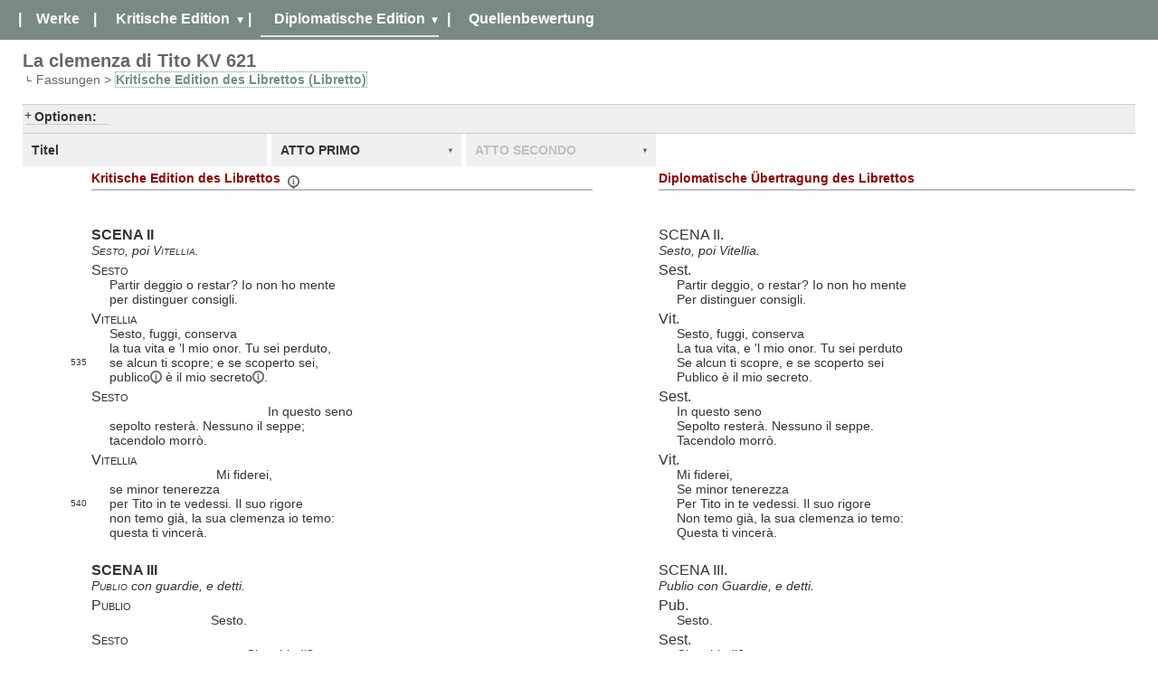

--- FILE ---
content_type: text/html; charset=UTF-8
request_url: https://dme.mozarteum.at/DME/libredition/para.php?idwnma=7241&v=139&p=143&line=1960&end=3248
body_size: 43566
content:
<!DOCTYPE html>
<html>
  <head>
  	<!-- Google tag (gtag.js) -->
<script async src="https://www.googletagmanager.com/gtag/js?id=G-2W3F2205D6"></script>
<script>
  window.dataLayer = window.dataLayer || [];
  function gtag(){dataLayer.push(arguments);}
  gtag('js', new Date());

  gtag('config', 'G-2W3F2205D6');
</script>  	<meta http-equiv="Content-Type" content="text/html; charset=utf-8">
        <title>Stiftung Mozarteum Salzburg: Libretti-Edition - Parallisierte Darstellung</title>
		<link rel="stylesheet" href="css/style.css" type="text/css" />
		<script src="https://ajax.googleapis.com/ajax/libs/jquery/1.8.0/jquery.min.js"></script>
		
		<script src="./js/qTip2-master/dist/jquery.qtip.min.js"></script>
		<link rel="stylesheet" href="./js/qTip2-master/dist/jquery.qtip.min.css" type="text/css" media="screen" />
		<script src="./js/spin.min.js"></script>
	 	<script src="./js/jquery.spin.js"></script>
		<script src="./js/gui.js"></script>
		
		<script type="text/javascript">
		jQuery(document).ready(function() {
			$('form select').change(function (){
				$(this).parents('form').submit();
			});

            $('#head').sticky();
		});
		</script>
    </head>
	<body>
		<div class="navigation">
	<ul>
		<li class="delimiter">|</li><li>
		<a href="index.php?l=1">Werke</a><!--Werke--> <!-- maintaining the language added -->
		</li><li class="delimiter">|</li><li class="submenu ">
			<!--Kritische Edition-->
			<a class="title">Kritische Edition</a>
			<ul class="popup">
				<li>
					<!--Einzelausgabe-->
					<span class="title">Einzelausgabe</span>
					<ul>
												<li><a href="single.php?idwnma=7241&amp;v=572&amp;l=1" >Vertonter Text (Partiturtext)</a></li>
												<li><a href="single.php?idwnma=7241&amp;v=138&amp;l=1" >Vertonter Text (Partiturtext)</a></li>
												<li><a href="single.php?idwnma=7241&amp;v=139&amp;l=1" class="selected">Libretto-Erstdruck Prag 1791 (Libretto)</a></li>
												<li><a href="single.php?idwnma=7241&amp;v=147&amp;l=1" >Libretto-Vorlage Turin 1757 (Vorlage)</a></li>
											</ul>
				</li>
<!--
				<li class="submenu">
					<span class="title">Bearbeitungen</span>
					<ul class="popup">
						<li><a>Item 1</a></li>
						<li><a>Item 2</a></li>
					</ul>
				</li>
-->
				<li>
<!--Synopse der Fassungen-->
					<span class="title">Synopse der Fassungen</span>
					<ul>
														<li><a href="synopse.php?idwnma=7241&amp;v1=138&amp;v2=139">Partiturtext : Libretto</a></li>
														<li><a href="synopse.php?idwnma=7241&amp;v1=138&amp;v2=147">Partiturtext : Vorlage</a></li>
														<li><a href="synopse.php?idwnma=7241&amp;v1=138&amp;v2=139&amp;l=1&amp;v3=147">Partiturtext : Libretto : Vorlage</a></li>
						 
					</ul>
				</li>
			</ul>
		</li><li class="delimiter">|</li>
<li class="submenu current">
			<!--Diplomatische Edition-->
			<span class="title">Diplomatische Edition</span>
			<ul class="popup">
				<li>
					<!--Fassungen-->
					<span class="title">Fassungen</span>
					<ul>
															<li><a href="para.php?idwnma=7241&amp;v=138&amp;p=140" >Vertonter Text | Autographe Partitur</a></li>
															<li><a href="para.php?idwnma=7241&amp;v=138&amp;p=141" >Vertonter Text | Partiturabschrift C</a></li>
															<li><a href="para.php?idwnma=7241&amp;v=139&amp;p=143" class="selected">Libretto-Erstdruck Prag 1791 | </a></li>
															<li><a href="para.php?idwnma=7241&amp;v=147&amp;p=148" >Libretto-Vorlage Turin 1757 | </a></li>
						 
					</ul>
				</li>
			</ul>
		</li>
		<li class="delimiter">|</li>
		<li>
			<!--Quellenbewertung-->
			<a href="source_quali.php?idwnma=7241">Quellenbewertung</a>
		</li>
			</ul>
	
	<small style="position: absolute; right: 0px; top: 0px;">&#160;	</small>
</div>
<div class="page">
    <div id="head">
<h1 class="werk">La clemenza di Tito KV 621</h1><!--<h4 class="fassung">Opera seria in due atti. Text nach Pietro Metastasio von Caterino Mazzolà</h4>--><h4 class="breadcrumb">Fassungen > <span class="active">Kritische Edition des Librettos (Libretto)</span></h4>
				<form class="filter collapse" action="para.php" method="get">
					<!--<p>$GET['idwnma']: 7241<br>
</p>--><!-- tom XSS OnFocusIn=(confirm)(text-message) -->
					<input type="hidden" name="idwnma" value="7241"/>
										<input type="hidden" name="line" value="1960"/>
															<input type="hidden" name="end" value="3248"/>
															<input type="hidden" name="v" value="139"/>
															<input type="hidden" name="p" value="143"/>
										
					<fieldset>
						<legend data-toggle="collapse" data-parent=".filter">Optionen:</legend>
					
										<ul>
						<li><span style="text-decoration:underline;">Unterschiede markieren</span>
							<ul>
								<li><input type="checkbox" class="filter_all"  /> <label>Alle</label></li>
								<li><input type="checkbox" name="diff_Errata" value="1"  /> <label class="diff_typo"><span class="hint acronym" title='<p>
	Druck- bzw. Schreibfehler, die in der kritischen Edition emendiert wurden.</p>
<p>
	<strong>Nota bene</strong><br />
	In der diplomatischen &Uuml;bertragung des vertonten Textes aus den autographen Partituren und deren Abschriften werden nur inhaltsrelevante Schreibfehler als &bdquo;Errata&ldquo; rot unterlegt. Fl&uuml;chtigkeitsfehler, die lediglich die Orthografie eines Wortes betreffen und keine semantische &Auml;nderung bewirken, sind hier als &bdquo;abweichende Schreibweisen&ldquo; hellgr&uuml;n unterlegt.</p>
'>Errata</span></label></li>
								<li><input type="checkbox" name="diff_OrthographyVariation" value="1"  /> <label class="diff_ortho"><span class="hint acronym" title='<p>Schreibweisen, die in der kritischen Edition ge&auml;ndert wurden</p>

<p><strong>Nota bene</strong><br />
In der diplomatischen &Uuml;bertragung des vertonten Textes aus den autographen Partituren und deren Abschriften werden als &bdquo;abweichende Schreibweisen&ldquo; auch Fl&uuml;chtigkeitsfehler und orthografische Besonderheiten hellgr&uuml;n unterlegt, die nach damaligen wie heutigen orthografischen Regeln als Fehler gelten, jedoch keine semantische &Auml;nderung bewirken.</p>
'>Abweichende Schreibweisen</span></label></li>
								<li><input type="checkbox" name="diff_PunctuationVariation" value="1"  /> <label class="diff_punctm"><span class="hint acronym" title='Satzzeichen, die in der kritischen Edition ge&auml;ndert, erg&auml;nzt oder gestrichen wurden.'>Abweichende Interpunktion</span></label></li>
								<li><input type="checkbox" name="diff_Acronym" value="1"  /> <label class="diff_abbrev"><span class="hint acronym" title='In der kritischen Edition aufgel&ouml;ste Abk&uuml;rzungen.'>Abk&uuml;rzungen</span></label></li>
								<li><input type="checkbox" name="diff_MissingText" value="1"  /> <label class="diff_variant qu_missing"><span class="hint acronym" title='Textteile in der diplomatischen &Uuml;bertragung der Referenzquelle, die in der kritischen Edition anhand anderer Quellen erg&auml;nzt wurden.'>Nicht vorhandene Textteile</span></label></li>
								<li><input type="checkbox" name="diff_RedundantText" value="1"  /> <label class="qu_extra"><span class="hint acronym" title='Textteile in der diplomatischen &Uuml;bertragung der Referenzquelle, die in der kritischen Edition nicht &uuml;bernommen wurden.'>Zus&auml;tzliche Textteile</span></label></li>
							</ul>
						</li>
						<!--<li><input type="checkbox" name="ShowSources" value="1"  /> <label>Zusatzquelle einblenden</label></li>-->
																	</ul>
					<ul>
						<li><input type="submit" value="anzeigen" /></li>
					</ul>

						
					</fieldset>
									</form>
				<ul class="act">
        		    <li>
                <a href="para.php?idwnma=7241&amp;v=139&amp;p=143&amp;line=0&amp;end=10">
                    Titel                </a>
            </li>
        
        
				<li style="width:200px;" class="submenu ">
			<a href="para.php?idwnma=7241&amp;v=139&amp;p=143&amp;line=11&amp;end=1441">ATTO PRIMO</a>
                            <ul class="scene">
                                    <li class="" style="width:200px;">
                        <a href="para.php?idwnma=7241&amp;v=139&amp;p=143&amp;line=14&amp;end=1441">SCENA I</a>
                    </li>
                    <li class="delimiter">|</li>
                                    <li class="" style="width:200px;">
                        <a href="para.php?idwnma=7241&amp;v=139&amp;p=143&amp;line=185&amp;end=1441">SCENA II</a>
                    </li>
                    <li class="delimiter">|</li>
                                    <li class="" style="width:200px;">
                        <a href="para.php?idwnma=7241&amp;v=139&amp;p=143&amp;line=273&amp;end=1441">SCENA III</a>
                    </li>
                    <li class="delimiter">|</li>
                                    <li class="" style="width:200px;">
                        <a href="para.php?idwnma=7241&amp;v=139&amp;p=143&amp;line=346&amp;end=1441">SCENA IV</a>
                    </li>
                    <li class="delimiter">|</li>
                                    <li class="" style="width:200px;">
                        <a href="para.php?idwnma=7241&amp;v=139&amp;p=143&amp;line=615&amp;end=1441">SCENA V</a>
                    </li>
                    <li class="delimiter">|</li>
                                    <li class="" style="width:200px;">
                        <a href="para.php?idwnma=7241&amp;v=139&amp;p=143&amp;line=712&amp;end=1441">SCENA VI</a>
                    </li>
                    <li class="delimiter">|</li>
                                    <li class="" style="width:200px;">
                        <a href="para.php?idwnma=7241&amp;v=139&amp;p=143&amp;line=760&amp;end=1441">SCENA VII</a>
                    </li>
                    <li class="delimiter">|</li>
                                    <li class="" style="width:200px;">
                        <a href="para.php?idwnma=7241&amp;v=139&amp;p=143&amp;line=858&amp;end=1441">SCENA VIII</a>
                    </li>
                    <li class="delimiter">|</li>
                                    <li class="" style="width:200px;">
                        <a href="para.php?idwnma=7241&amp;v=139&amp;p=143&amp;line=889&amp;end=1441">SCENA IX</a>
                    </li>
                    <li class="delimiter">|</li>
                                    <li class="" style="width:200px;">
                        <a href="para.php?idwnma=7241&amp;v=139&amp;p=143&amp;line=1009&amp;end=1441">SCENA X</a>
                    </li>
                    <li class="delimiter">|</li>
                                    <li class="" style="width:200px;">
                        <a href="para.php?idwnma=7241&amp;v=139&amp;p=143&amp;line=1106&amp;end=1441">SCENA XI</a>
                    </li>
                    <li class="delimiter">|</li>
                                    <li class="" style="width:200px;">
                        <a href="para.php?idwnma=7241&amp;v=139&amp;p=143&amp;line=1172&amp;end=1441">SCENA XII</a>
                    </li>
                    <li class="delimiter">|</li>
                                    <li class="" style="width:200px;">
                        <a href="para.php?idwnma=7241&amp;v=139&amp;p=143&amp;line=1304&amp;end=1441">SCENA XIII</a>
                    </li>
                    <li class="delimiter">|</li>
                                    <li class="" style="width:200px;">
                        <a href="para.php?idwnma=7241&amp;v=139&amp;p=143&amp;line=1328&amp;end=1441">SCENA XIV</a>
                    </li>
                    <li class="delimiter">|</li>
                                </ul>
            		</li>
				<li style="width:200px;" class="submenu active">
			<a href="para.php?idwnma=7241&amp;v=139&amp;p=143&amp;line=1442&amp;end=3248">ATTO SECONDO</a>
                            <ul class="scene">
                                    <li class="active" style="width:200px;">
                        <a href="para.php?idwnma=7241&amp;v=139&amp;p=143&amp;line=1444&amp;end=3248">SCENA I</a>
                    </li>
                    <li class="delimiter">|</li>
                                    <li class="active" style="width:200px;">
                        <a href="para.php?idwnma=7241&amp;v=139&amp;p=143&amp;line=1960&amp;end=3248">SCENA II</a>
                    </li>
                    <li class="delimiter">|</li>
                                    <li class="" style="width:200px;">
                        <a href="para.php?idwnma=7241&amp;v=139&amp;p=143&amp;line=2025&amp;end=3248">SCENA III</a>
                    </li>
                    <li class="delimiter">|</li>
                                    <li class="" style="width:200px;">
                        <a href="para.php?idwnma=7241&amp;v=139&amp;p=143&amp;line=2059&amp;end=3248">SCENA IV</a>
                    </li>
                    <li class="delimiter">|</li>
                                    <li class="" style="width:200px;">
                        <a href="para.php?idwnma=7241&amp;v=139&amp;p=143&amp;line=2142&amp;end=3248">SCENA V</a>
                    </li>
                    <li class="delimiter">|</li>
                                    <li class="" style="width:200px;">
                        <a href="para.php?idwnma=7241&amp;v=139&amp;p=143&amp;line=2232&amp;end=3248">SCENA VI</a>
                    </li>
                    <li class="delimiter">|</li>
                                    <li class="" style="width:200px;">
                        <a href="para.php?idwnma=7241&amp;v=139&amp;p=143&amp;line=2279&amp;end=3248">SCENA VII</a>
                    </li>
                    <li class="delimiter">|</li>
                                    <li class="" style="width:200px;">
                        <a href="para.php?idwnma=7241&amp;v=139&amp;p=143&amp;line=2340&amp;end=3248">SCENA VIII</a>
                    </li>
                    <li class="delimiter">|</li>
                                    <li class="" style="width:200px;">
                        <a href="para.php?idwnma=7241&amp;v=139&amp;p=143&amp;line=2443&amp;end=3248">SCENA IX</a>
                    </li>
                    <li class="delimiter">|</li>
                                    <li class="" style="width:200px;">
                        <a href="para.php?idwnma=7241&amp;v=139&amp;p=143&amp;line=2476&amp;end=3248">SCENA X</a>
                    </li>
                    <li class="delimiter">|</li>
                                    <li class="" style="width:200px;">
                        <a href="para.php?idwnma=7241&amp;v=139&amp;p=143&amp;line=2727&amp;end=3248">SCENA XI</a>
                    </li>
                    <li class="delimiter">|</li>
                                    <li class="" style="width:200px;">
                        <a href="para.php?idwnma=7241&amp;v=139&amp;p=143&amp;line=2794&amp;end=3248">SCENA XII</a>
                    </li>
                    <li class="delimiter">|</li>
                                    <li class="" style="width:200px;">
                        <a href="para.php?idwnma=7241&amp;v=139&amp;p=143&amp;line=2833&amp;end=3248">SCENA XIII</a>
                    </li>
                    <li class="delimiter">|</li>
                                    <li class="" style="width:200px;">
                        <a href="para.php?idwnma=7241&amp;v=139&amp;p=143&amp;line=2872&amp;end=3248">SCENA XIV</a>
                    </li>
                    <li class="delimiter">|</li>
                                    <li class="" style="width:200px;">
                        <a href="para.php?idwnma=7241&amp;v=139&amp;p=143&amp;line=2963&amp;end=3248">SCENA XV</a>
                    </li>
                    <li class="delimiter">|</li>
                                    <li class="" style="width:200px;">
                        <a href="para.php?idwnma=7241&amp;v=139&amp;p=143&amp;line=3020&amp;end=3248">SCENA XVI</a>
                    </li>
                    <li class="delimiter">|</li>
                                    <li class="" style="width:200px;">
                        <a href="para.php?idwnma=7241&amp;v=139&amp;p=143&amp;line=3064&amp;end=3248">SCENA XVII</a>
                    </li>
                    <li class="delimiter">|</li>
                                </ul>
            		</li>
			</ul>
	</div>
        
		<table class="synopse" data-view="para" border="0" cellpadding="0" cellspacing="0">
			<thead>
				<tr>
					<th width="80">&nbsp;</th>
					<th style="padding-bottom:15px;"><span class="title" title="Kritische Edition des Libretto-Erstdrucks Prag 1791 mit behutsamer Anpassung an die moderne Orthografie">Kritische Edition des Librettos					<span class="hint acronym" title="<p>
	<strong>Klicken</strong> Sie auf eine Verszeile der kritischen Edition des Haupttextes, um die diplomatische &Uuml;bertragung der entsprechenden Zeile aus allen herangezogenen Quellen einzublenden.</p>
">&#160;</span></span></th>
					<th>&nbsp;</th>
					<th width="80">&nbsp;</th>
					<th style="padding-bottom:15px;"><span class="title" title="Diplomatische Übertragung des Libretto-Erstdrucks Prag 1791">Diplomatische Übertragung des Librettos&nbsp;</span></th>
				</tr>
			</thead>
			
			<tbody>
							<tr id="n1960
">
					<!--<td class="rox">-->
					<td width="80" class="scene" style="text-align: right;padding-right:5px;">
																	</td>
					
					<!-- spalte A -->
					<td class="data scene">
						<div class="content">
													<span class="show_sources" title="Lesarten der Quellen in diplomatischer &Uuml;bertragung" data-href="variant.php?ver=139								&amp;line=1960" data-line="1960" data-target="_blank">SCENA II
							</span>
												</div>
					</td>
					
					<!-- faksimile -->
					<td style="text-align:right">&nbsp;</td>
					
											<td width="80"> </td>
						<td class="data layout_1 scene diplomatisch">
							<div class="content">SCENA II.
</div>
						</td>
										
				</tr>
								<tr id="n1961
">
					<!--<td class="rox">-->
					<td width="80" class="stage2" style="text-align: right;padding-right:5px;">
																	</td>
					
					<!-- spalte A -->
					<td class="data stage2">
						<div class="content">
													<span class="show_sources" title="Lesarten der Quellen in diplomatischer &Uuml;bertragung" data-href="variant.php?ver=139								&amp;line=1961" data-line="1961" data-target="_blank"><span class="stage"><span style="font-variant:small-caps">Sesto</span>, poi <span style="font-variant:small-caps">Vitellia</span>.</span>
							</span>
												</div>
					</td>
					
					<!-- faksimile -->
					<td style="text-align:right">&nbsp;</td>
					
											<td width="80"> </td>
						<td class="data layout_1 stage2 diplomatisch">
							<div class="content"><span class="stage">Sesto, poi Vitellia.</span>
</div>
						</td>
										
				</tr>
								<tr id="n1963
">
					<!--<td class="rox">-->
					<td width="80" class="speaker" style="text-align: right;padding-right:5px;">
																	</td>
					
					<!-- spalte A -->
					<td class="data speaker">
						<div class="content">
													<span class="show_sources" title="Lesarten der Quellen in diplomatischer &Uuml;bertragung" data-href="variant.php?ver=139								&amp;line=1963" data-line="1963" data-target="_blank">Sesto
							</span>
												</div>
					</td>
					
					<!-- faksimile -->
					<td style="text-align:right">&nbsp;</td>
					
											<td width="80"> </td>
						<td class="data layout_1 speaker diplomatisch">
							<div class="content">Sest.
</div>
						</td>
										
				</tr>
								<tr id="n1966
">
					<!--<td class="rox">-->
					<td width="80" class="text" style="text-align: right;padding-right:5px;">
																	</td>
					
					<!-- spalte A -->
					<td class="data text">
						<div class="content">
													<span class="show_sources" title="Lesarten der Quellen in diplomatischer &Uuml;bertragung" data-href="variant.php?ver=139								&amp;line=1966" data-line="1966" data-target="_blank">Partir deggio o restar? Io non ho mente
							</span>
												</div>
					</td>
					
					<!-- faksimile -->
					<td style="text-align:right">&nbsp;</td>
					
											<td width="80"> </td>
						<td class="data layout_1 text diplomatisch">
							<div class="content">Partir deggio, o restar? Io non ho mente
</div>
						</td>
										
				</tr>
								<tr id="n1967
">
					<!--<td class="rox">-->
					<td width="80" class="text" style="text-align: right;padding-right:5px;">
																	</td>
					
					<!-- spalte A -->
					<td class="data text">
						<div class="content">
													<span class="show_sources" title="Lesarten der Quellen in diplomatischer &Uuml;bertragung" data-href="variant.php?ver=139								&amp;line=1967" data-line="1967" data-target="_blank">per distinguer consigli.
							</span>
												</div>
					</td>
					
					<!-- faksimile -->
					<td style="text-align:right">&nbsp;</td>
					
											<td width="80"> </td>
						<td class="data layout_1 text diplomatisch">
							<div class="content">Per distinguer consigli.
</div>
						</td>
										
				</tr>
								<tr id="n1968
">
					<!--<td class="rox">-->
					<td width="80" class="speaker" style="text-align: right;padding-right:5px;">
																	</td>
					
					<!-- spalte A -->
					<td class="data speaker">
						<div class="content">
													<span class="show_sources" title="Lesarten der Quellen in diplomatischer &Uuml;bertragung" data-href="variant.php?ver=139								&amp;line=1968" data-line="1968" data-target="_blank">Vitellia
							</span>
												</div>
					</td>
					
					<!-- faksimile -->
					<td style="text-align:right">&nbsp;</td>
					
											<td width="80"> </td>
						<td class="data layout_1 speaker diplomatisch">
							<div class="content">Vit.
</div>
						</td>
										
				</tr>
								<tr id="n1970
">
					<!--<td class="rox">-->
					<td width="80" class="text" style="text-align: right;padding-right:5px;">
																	</td>
					
					<!-- spalte A -->
					<td class="data text">
						<div class="content">
													<span class="show_sources" title="Lesarten der Quellen in diplomatischer &Uuml;bertragung" data-href="variant.php?ver=139								&amp;line=1970" data-line="1970" data-target="_blank">Sesto, fuggi, conserva
							</span>
												</div>
					</td>
					
					<!-- faksimile -->
					<td style="text-align:right">&nbsp;</td>
					
											<td width="80"> </td>
						<td class="data layout_1 text diplomatisch">
							<div class="content">Sesto, fuggi, conserva
</div>
						</td>
										
				</tr>
								<tr id="n1989
">
					<!--<td class="rox">-->
					<td width="80" class="text" style="text-align: right;padding-right:5px;">
																	</td>
					
					<!-- spalte A -->
					<td class="data text">
						<div class="content">
													<span class="show_sources" title="Lesarten der Quellen in diplomatischer &Uuml;bertragung" data-href="variant.php?ver=139								&amp;line=1989" data-line="1989" data-target="_blank">la tua vita e 'l mio onor. Tu sei perduto,
							</span>
												</div>
					</td>
					
					<!-- faksimile -->
					<td style="text-align:right">&nbsp;</td>
					
											<td width="80"> </td>
						<td class="data layout_1 text diplomatisch">
							<div class="content">La tua vita, e 'l mio onor. Tu sei perduto
</div>
						</td>
										
				</tr>
								<tr id="v535
">
					<!--<td class="rox">-->
					<td width="80" class="row" style="text-align: right;padding-right:5px;">
												535
					</td>
					
					<!-- spalte A -->
					<td class="data vno text">
						<div class="content">
													<span class="show_sources" title="Lesarten der Quellen in diplomatischer &Uuml;bertragung" data-href="variant.php?ver=139								&amp;line=1990" data-line="1990" data-target="_blank">se alcun ti scopre; e se scoperto sei,
							</span>
												</div>
					</td>
					
					<!-- faksimile -->
					<td style="text-align:right">&nbsp;</td>
					
											<td width="80"> </td>
						<td class="data layout_1 text diplomatisch">
							<div class="content">Se alcun ti scopre, e se scoperto sei
</div>
						</td>
										
				</tr>
								<tr id="n1991
">
					<!--<td class="rox">-->
					<td width="80" class="text" style="text-align: right;padding-right:5px;">
																	</td>
					
					<!-- spalte A -->
					<td class="data text">
						<div class="content">
													<span class="show_sources" title="Lesarten der Quellen in diplomatischer &Uuml;bertragung" data-href="variant.php?ver=139								&amp;line=1991" data-line="1991" data-target="_blank"><span class="mod hint" title="modern: pubblico">publico</span> è il mio <span class="mod hint" title="modern: segreto">secreto</span>.
							</span>
												</div>
					</td>
					
					<!-- faksimile -->
					<td style="text-align:right">&nbsp;</td>
					
											<td width="80"> </td>
						<td class="data layout_1 text diplomatisch">
							<div class="content">Publico è il mio secreto.
</div>
						</td>
										
				</tr>
								<tr id="n1992
">
					<!--<td class="rox">-->
					<td width="80" class="speaker" style="text-align: right;padding-right:5px;">
																	</td>
					
					<!-- spalte A -->
					<td class="data speaker">
						<div class="content">
													<span class="show_sources" title="Lesarten der Quellen in diplomatischer &Uuml;bertragung" data-href="variant.php?ver=139								&amp;line=1992" data-line="1992" data-target="_blank">Sesto
							</span>
												</div>
					</td>
					
					<!-- faksimile -->
					<td style="text-align:right">&nbsp;</td>
					
											<td width="80"> </td>
						<td class="data layout_1 speaker diplomatisch">
							<div class="content">Sest.
</div>
						</td>
										
				</tr>
								<tr id="n1993
">
					<!--<td class="rox">-->
					<td width="80" class="text" style="text-align: right;padding-right:5px;">
																	</td>
					
					<!-- spalte A -->
					<td class="data text">
						<div class="content">
													<span class="show_sources" title="Lesarten der Quellen in diplomatischer &Uuml;bertragung" data-href="variant.php?ver=139								&amp;line=1993" data-line="1993" data-target="_blank"><span class="" title="" style="margin-left:175px">In questo seno</span>
							</span>
												</div>
					</td>
					
					<!-- faksimile -->
					<td style="text-align:right">&nbsp;</td>
					
											<td width="80"> </td>
						<td class="data layout_1 text diplomatisch">
							<div class="content">In questo seno
</div>
						</td>
										
				</tr>
								<tr id="n1994
">
					<!--<td class="rox">-->
					<td width="80" class="text" style="text-align: right;padding-right:5px;">
																	</td>
					
					<!-- spalte A -->
					<td class="data text">
						<div class="content">
													<span class="show_sources" title="Lesarten der Quellen in diplomatischer &Uuml;bertragung" data-href="variant.php?ver=139								&amp;line=1994" data-line="1994" data-target="_blank">sepolto resterà. Nessuno il seppe;
							</span>
												</div>
					</td>
					
					<!-- faksimile -->
					<td style="text-align:right">&nbsp;</td>
					
											<td width="80"> </td>
						<td class="data layout_1 text diplomatisch">
							<div class="content">Sepolto resterà. Nessuno il seppe.
</div>
						</td>
										
				</tr>
								<tr id="n1995
">
					<!--<td class="rox">-->
					<td width="80" class="text" style="text-align: right;padding-right:5px;">
																	</td>
					
					<!-- spalte A -->
					<td class="data text">
						<div class="content">
													<span class="show_sources" title="Lesarten der Quellen in diplomatischer &Uuml;bertragung" data-href="variant.php?ver=139								&amp;line=1995" data-line="1995" data-target="_blank">tacendolo morrò.
							</span>
												</div>
					</td>
					
					<!-- faksimile -->
					<td style="text-align:right">&nbsp;</td>
					
											<td width="80"> </td>
						<td class="data layout_1 text diplomatisch">
							<div class="content">Tacendolo morrò.
</div>
						</td>
										
				</tr>
								<tr id="n1996
">
					<!--<td class="rox">-->
					<td width="80" class="speaker" style="text-align: right;padding-right:5px;">
																	</td>
					
					<!-- spalte A -->
					<td class="data speaker">
						<div class="content">
													<span class="show_sources" title="Lesarten der Quellen in diplomatischer &Uuml;bertragung" data-href="variant.php?ver=139								&amp;line=1996" data-line="1996" data-target="_blank">Vitellia
							</span>
												</div>
					</td>
					
					<!-- faksimile -->
					<td style="text-align:right">&nbsp;</td>
					
											<td width="80"> </td>
						<td class="data layout_1 speaker diplomatisch">
							<div class="content">Vit.
</div>
						</td>
										
				</tr>
								<tr id="n1997
">
					<!--<td class="rox">-->
					<td width="80" class="text" style="text-align: right;padding-right:5px;">
																	</td>
					
					<!-- spalte A -->
					<td class="data text">
						<div class="content">
													<span class="show_sources" title="Lesarten der Quellen in diplomatischer &Uuml;bertragung" data-href="variant.php?ver=139								&amp;line=1997" data-line="1997" data-target="_blank"><span class="" title="" style="margin-left:118px">Mi fiderei,</span>
							</span>
												</div>
					</td>
					
					<!-- faksimile -->
					<td style="text-align:right">&nbsp;</td>
					
											<td width="80"> </td>
						<td class="data layout_1 text diplomatisch">
							<div class="content">Mi fiderei,
</div>
						</td>
										
				</tr>
								<tr id="n1998
">
					<!--<td class="rox">-->
					<td width="80" class="text" style="text-align: right;padding-right:5px;">
																	</td>
					
					<!-- spalte A -->
					<td class="data text">
						<div class="content">
													<span class="show_sources" title="Lesarten der Quellen in diplomatischer &Uuml;bertragung" data-href="variant.php?ver=139								&amp;line=1998" data-line="1998" data-target="_blank">se minor tenerezza
							</span>
												</div>
					</td>
					
					<!-- faksimile -->
					<td style="text-align:right">&nbsp;</td>
					
											<td width="80"> </td>
						<td class="data layout_1 text diplomatisch">
							<div class="content">Se minor tenerezza
</div>
						</td>
										
				</tr>
								<tr id="v540
">
					<!--<td class="rox">-->
					<td width="80" class="row" style="text-align: right;padding-right:5px;">
												540
					</td>
					
					<!-- spalte A -->
					<td class="data vno text">
						<div class="content">
													<span class="show_sources" title="Lesarten der Quellen in diplomatischer &Uuml;bertragung" data-href="variant.php?ver=139								&amp;line=1999" data-line="1999" data-target="_blank">per Tito in te vedessi. Il suo rigore
							</span>
												</div>
					</td>
					
					<!-- faksimile -->
					<td style="text-align:right">&nbsp;</td>
					
											<td width="80"> </td>
						<td class="data layout_1 text diplomatisch">
							<div class="content">Per Tito in te vedessi. Il suo rigore
</div>
						</td>
										
				</tr>
								<tr id="n2000
">
					<!--<td class="rox">-->
					<td width="80" class="text" style="text-align: right;padding-right:5px;">
																	</td>
					
					<!-- spalte A -->
					<td class="data text">
						<div class="content">
													<span class="show_sources" title="Lesarten der Quellen in diplomatischer &Uuml;bertragung" data-href="variant.php?ver=139								&amp;line=2000" data-line="2000" data-target="_blank">non temo già, la sua clemenza io temo:
							</span>
												</div>
					</td>
					
					<!-- faksimile -->
					<td style="text-align:right">&nbsp;</td>
					
											<td width="80"> </td>
						<td class="data layout_1 text diplomatisch">
							<div class="content">Non temo già, la sua clemenza io temo:
</div>
						</td>
										
				</tr>
								<tr id="n2001
">
					<!--<td class="rox">-->
					<td width="80" class="text" style="text-align: right;padding-right:5px;">
																	</td>
					
					<!-- spalte A -->
					<td class="data text">
						<div class="content">
													<span class="show_sources" title="Lesarten der Quellen in diplomatischer &Uuml;bertragung" data-href="variant.php?ver=139								&amp;line=2001" data-line="2001" data-target="_blank">questa ti vincerà.
							</span>
												</div>
					</td>
					
					<!-- faksimile -->
					<td style="text-align:right">&nbsp;</td>
					
											<td width="80"> </td>
						<td class="data layout_1 text diplomatisch">
							<div class="content">Questa ti vincerà.
</div>
						</td>
										
				</tr>
								<tr id="n2025
">
					<!--<td class="rox">-->
					<td width="80" class="scene" style="text-align: right;padding-right:5px;">
																	</td>
					
					<!-- spalte A -->
					<td class="data scene">
						<div class="content">
													<span class="show_sources" title="Lesarten der Quellen in diplomatischer &Uuml;bertragung" data-href="variant.php?ver=139								&amp;line=2025" data-line="2025" data-target="_blank">SCENA III
							</span>
												</div>
					</td>
					
					<!-- faksimile -->
					<td style="text-align:right">&nbsp;</td>
					
											<td width="80"> </td>
						<td class="data layout_1 scene diplomatisch">
							<div class="content">SCENA III.
</div>
						</td>
										
				</tr>
								<tr id="n2026
">
					<!--<td class="rox">-->
					<td width="80" class="stage2" style="text-align: right;padding-right:5px;">
																	</td>
					
					<!-- spalte A -->
					<td class="data stage2">
						<div class="content">
													<span class="show_sources" title="Lesarten der Quellen in diplomatischer &Uuml;bertragung" data-href="variant.php?ver=139								&amp;line=2026" data-line="2026" data-target="_blank"><span class="stage"><span style="font-variant:small-caps">Publio</span> con guardie, e detti.</span>
							</span>
												</div>
					</td>
					
					<!-- faksimile -->
					<td style="text-align:right">&nbsp;</td>
					
											<td width="80"> </td>
						<td class="data layout_1 stage2 diplomatisch">
							<div class="content"><span class="stage">Publio con Guardie, e detti.</span>
</div>
						</td>
										
				</tr>
								<tr id="n2028
">
					<!--<td class="rox">-->
					<td width="80" class="speaker" style="text-align: right;padding-right:5px;">
																	</td>
					
					<!-- spalte A -->
					<td class="data speaker">
						<div class="content">
													<span class="show_sources" title="Lesarten der Quellen in diplomatischer &Uuml;bertragung" data-href="variant.php?ver=139								&amp;line=2028" data-line="2028" data-target="_blank">Publio
							</span>
												</div>
					</td>
					
					<!-- faksimile -->
					<td style="text-align:right">&nbsp;</td>
					
											<td width="80"> </td>
						<td class="data layout_1 speaker diplomatisch">
							<div class="content">Pub.
</div>
						</td>
										
				</tr>
								<tr id="n2029
">
					<!--<td class="rox">-->
					<td width="80" class="text" style="text-align: right;padding-right:5px;">
																	</td>
					
					<!-- spalte A -->
					<td class="data text">
						<div class="content">
													<span class="show_sources" title="Lesarten der Quellen in diplomatischer &Uuml;bertragung" data-href="variant.php?ver=139								&amp;line=2029" data-line="2029" data-target="_blank"><span class="" title="" style="margin-left:112px">Sesto.</span>
							</span>
												</div>
					</td>
					
					<!-- faksimile -->
					<td style="text-align:right">&nbsp;</td>
					
											<td width="80"> </td>
						<td class="data layout_1 text diplomatisch">
							<div class="content">Sesto.
</div>
						</td>
										
				</tr>
								<tr id="n2030
">
					<!--<td class="rox">-->
					<td width="80" class="speaker" style="text-align: right;padding-right:5px;">
																	</td>
					
					<!-- spalte A -->
					<td class="data speaker">
						<div class="content">
													<span class="show_sources" title="Lesarten der Quellen in diplomatischer &Uuml;bertragung" data-href="variant.php?ver=139								&amp;line=2030" data-line="2030" data-target="_blank">Sesto
							</span>
												</div>
					</td>
					
					<!-- faksimile -->
					<td style="text-align:right">&nbsp;</td>
					
											<td width="80"> </td>
						<td class="data layout_1 speaker diplomatisch">
							<div class="content">Sest.
</div>
						</td>
										
				</tr>
								<tr id="n2031
">
					<!--<td class="rox">-->
					<td width="80" class="text" style="text-align: right;padding-right:5px;">
																	</td>
					
					<!-- spalte A -->
					<td class="data text">
						<div class="content">
													<span class="show_sources" title="Lesarten der Quellen in diplomatischer &Uuml;bertragung" data-href="variant.php?ver=139								&amp;line=2031" data-line="2031" data-target="_blank"><span class="" title="" style="margin-left:151px">Che chiedi?</span>
							</span>
												</div>
					</td>
					
					<!-- faksimile -->
					<td style="text-align:right">&nbsp;</td>
					
											<td width="80"> </td>
						<td class="data layout_1 text diplomatisch">
							<div class="content">Che chiedi?
</div>
						</td>
										
				</tr>
								<tr id="n2032
">
					<!--<td class="rox">-->
					<td width="80" class="speaker" style="text-align: right;padding-right:5px;">
																	</td>
					
					<!-- spalte A -->
					<td class="data speaker">
						<div class="content">
													<span class="show_sources" title="Lesarten der Quellen in diplomatischer &Uuml;bertragung" data-href="variant.php?ver=139								&amp;line=2032" data-line="2032" data-target="_blank">Publio
							</span>
												</div>
					</td>
					
					<!-- faksimile -->
					<td style="text-align:right">&nbsp;</td>
					
											<td width="80"> </td>
						<td class="data layout_1 speaker diplomatisch">
							<div class="content"><a class="icon facsimile" href="javascript:oNew=window.open('faksimile.php?href=MusTm_1125_0018&pgnr=32&lv=143','facswin','left=250,top=0,width=950,height=450,dependent=0,location=no,menubar=no,status=no,toolbar=no,scrollbars=1,resizable=1');oNew.focus();" title="D-B, Unter den Linden - Musikabteilung, Rara / Mus. Tm 1125, S. 32">F</a>Pub.
</div>
						</td>
										
				</tr>
								<tr id="n2033
">
					<!--<td class="rox">-->
					<td width="80" class="text" style="text-align: right;padding-right:5px;">
																	</td>
					
					<!-- spalte A -->
					<td class="data text">
						<div class="content">
													<span class="show_sources" title="Lesarten der Quellen in diplomatischer &Uuml;bertragung" data-href="variant.php?ver=139								&amp;line=2033" data-line="2033" data-target="_blank">La tua spada.
							</span>
												</div>
					</td>
					
					<!-- faksimile -->
					<td style="text-align:right">&nbsp;</td>
					
											<td width="80"> </td>
						<td class="data layout_1 text diplomatisch">
							<div class="content">La tua spada.
</div>
						</td>
										
				</tr>
								<tr id="n2034
">
					<!--<td class="rox">-->
					<td width="80" class="speaker" style="text-align: right;padding-right:5px;">
																	</td>
					
					<!-- spalte A -->
					<td class="data speaker">
						<div class="content">
													<span class="show_sources" title="Lesarten der Quellen in diplomatischer &Uuml;bertragung" data-href="variant.php?ver=139								&amp;line=2034" data-line="2034" data-target="_blank">Sesto
							</span>
												</div>
					</td>
					
					<!-- faksimile -->
					<td style="text-align:right">&nbsp;</td>
					
											<td width="80"> </td>
						<td class="data layout_1 speaker diplomatisch">
							<div class="content">Sest.
</div>
						</td>
										
				</tr>
								<tr id="n2035
">
					<!--<td class="rox">-->
					<td width="80" class="text" style="text-align: right;padding-right:5px;">
																	</td>
					
					<!-- spalte A -->
					<td class="data text">
						<div class="content">
													<span class="show_sources" title="Lesarten der Quellen in diplomatischer &Uuml;bertragung" data-href="variant.php?ver=139								&amp;line=2035" data-line="2035" data-target="_blank"><span class="" title="" style="margin-left:85px">E perché?</span>
							</span>
												</div>
					</td>
					
					<!-- faksimile -->
					<td style="text-align:right">&nbsp;</td>
					
											<td width="80"> </td>
						<td class="data layout_1 text diplomatisch">
							<div class="content">E perchè?
</div>
						</td>
										
				</tr>
								<tr id="n2036
">
					<!--<td class="rox">-->
					<td width="80" class="speaker" style="text-align: right;padding-right:5px;">
																	</td>
					
					<!-- spalte A -->
					<td class="data speaker">
						<div class="content">
													<span class="show_sources" title="Lesarten der Quellen in diplomatischer &Uuml;bertragung" data-href="variant.php?ver=139								&amp;line=2036" data-line="2036" data-target="_blank">Publio
							</span>
												</div>
					</td>
					
					<!-- faksimile -->
					<td style="text-align:right">&nbsp;</td>
					
											<td width="80"> </td>
						<td class="data layout_1 speaker diplomatisch">
							<div class="content">Pub.
</div>
						</td>
										
				</tr>
								<tr id="n2037
">
					<!--<td class="rox">-->
					<td width="80" class="text" style="text-align: right;padding-right:5px;">
																	</td>
					
					<!-- spalte A -->
					<td class="data text">
						<div class="content">
													<span class="show_sources" title="Lesarten der Quellen in diplomatischer &Uuml;bertragung" data-href="variant.php?ver=139								&amp;line=2037" data-line="2037" data-target="_blank"><span class="" title="" style="margin-left:151px">Colui che cinto</span>
							</span>
												</div>
					</td>
					
					<!-- faksimile -->
					<td style="text-align:right">&nbsp;</td>
					
											<td width="80"> </td>
						<td class="data layout_1 text diplomatisch">
							<div class="content">Colui, che cinto.
</div>
						</td>
										
				</tr>
								<tr id="n2038
">
					<!--<td class="rox">-->
					<td width="80" class="text" style="text-align: right;padding-right:5px;">
																	</td>
					
					<!-- spalte A -->
					<td class="data text">
						<div class="content">
													<span class="show_sources" title="Lesarten der Quellen in diplomatischer &Uuml;bertragung" data-href="variant.php?ver=139								&amp;line=2038" data-line="2038" data-target="_blank">delle spoglie regali agli occhi tuoi
							</span>
												</div>
					</td>
					
					<!-- faksimile -->
					<td style="text-align:right">&nbsp;</td>
					
											<td width="80"> </td>
						<td class="data layout_1 text diplomatisch">
							<div class="content">Delle spoglie regali agli occhi tuoi
</div>
						</td>
										
				</tr>
								<tr id="v545
">
					<!--<td class="rox">-->
					<td width="80" class="row" style="text-align: right;padding-right:5px;">
												545
					</td>
					
					<!-- spalte A -->
					<td class="data vno text">
						<div class="content">
													<span class="show_sources" title="Lesarten der Quellen in diplomatischer &Uuml;bertragung" data-href="variant.php?ver=139								&amp;line=2039" data-line="2039" data-target="_blank">cadde trafitto al suolo, ed ingannato
							</span>
												</div>
					</td>
					
					<!-- faksimile -->
					<td style="text-align:right">&nbsp;</td>
					
											<td width="80"> </td>
						<td class="data layout_1 text diplomatisch">
							<div class="content">Cadde trafitto al suolo, ed ingannato
</div>
						</td>
										
				</tr>
								<tr id="n2040
">
					<!--<td class="rox">-->
					<td width="80" class="text" style="text-align: right;padding-right:5px;">
																	</td>
					
					<!-- spalte A -->
					<td class="data text">
						<div class="content">
													<span class="show_sources" title="Lesarten der Quellen in diplomatischer &Uuml;bertragung" data-href="variant.php?ver=139								&amp;line=2040" data-line="2040" data-target="_blank">dall'apparenza tu credesti Tito,
							</span>
												</div>
					</td>
					
					<!-- faksimile -->
					<td style="text-align:right">&nbsp;</td>
					
											<td width="80"> </td>
						<td class="data layout_1 text diplomatisch">
							<div class="content">Dall'apparenza tu credesti Tito,
</div>
						</td>
										
				</tr>
								<tr id="n2041
">
					<!--<td class="rox">-->
					<td width="80" class="text" style="text-align: right;padding-right:5px;">
																	</td>
					
					<!-- spalte A -->
					<td class="data text">
						<div class="content">
													<span class="show_sources" title="Lesarten der Quellen in diplomatischer &Uuml;bertragung" data-href="variant.php?ver=139								&amp;line=2041" data-line="2041" data-target="_blank">era Lentulo: il colpo
							</span>
												</div>
					</td>
					
					<!-- faksimile -->
					<td style="text-align:right">&nbsp;</td>
					
											<td width="80"> </td>
						<td class="data layout_1 text diplomatisch">
							<div class="content">Era Lentulo: il colpo
</div>
						</td>
										
				</tr>
								<tr id="n2042
">
					<!--<td class="rox">-->
					<td width="80" class="text" style="text-align: right;padding-right:5px;">
																	</td>
					
					<!-- spalte A -->
					<td class="data text">
						<div class="content">
													<span class="show_sources" title="Lesarten der Quellen in diplomatischer &Uuml;bertragung" data-href="variant.php?ver=139								&amp;line=2042" data-line="2042" data-target="_blank">la vita a lui non tolse. Il resto intendi.
							</span>
												</div>
					</td>
					
					<!-- faksimile -->
					<td style="text-align:right">&nbsp;</td>
					
											<td width="80"> </td>
						<td class="data layout_1 text diplomatisch">
							<div class="content">La vita a lui non tolse: il resto intendi.
</div>
						</td>
										
				</tr>
								<tr id="n2043
">
					<!--<td class="rox">-->
					<td width="80" class="text" style="text-align: right;padding-right:5px;">
																	</td>
					
					<!-- spalte A -->
					<td class="data text">
						<div class="content">
													<span class="show_sources" title="Lesarten der Quellen in diplomatischer &Uuml;bertragung" data-href="variant.php?ver=139								&amp;line=2043" data-line="2043" data-target="_blank">Vieni.
							</span>
												</div>
					</td>
					
					<!-- faksimile -->
					<td style="text-align:right">&nbsp;</td>
					
											<td width="80"> </td>
						<td class="data layout_1 text diplomatisch">
							<div class="content">Vieni.
</div>
						</td>
										
				</tr>
								<tr id="n2044
">
					<!--<td class="rox">-->
					<td width="80" class="speaker" style="text-align: right;padding-right:5px;">
																	</td>
					
					<!-- spalte A -->
					<td class="data speaker">
						<div class="content">
													<span class="show_sources" title="Lesarten der Quellen in diplomatischer &Uuml;bertragung" data-href="variant.php?ver=139								&amp;line=2044" data-line="2044" data-target="_blank">Vitellia
							</span>
												</div>
					</td>
					
					<!-- faksimile -->
					<td style="text-align:right">&nbsp;</td>
					
											<td width="80"> </td>
						<td class="data layout_1 speaker diplomatisch">
							<div class="content">Vit.
</div>
						</td>
										
				</tr>
								<tr id="n2045
">
					<!--<td class="rox">-->
					<td width="80" class="text" style="text-align: right;padding-right:5px;">
																	</td>
					
					<!-- spalte A -->
					<td class="data text">
						<div class="content">
													<span class="show_sources" title="Lesarten der Quellen in diplomatischer &Uuml;bertragung" data-href="variant.php?ver=139								&amp;line=2045" data-line="2045" data-target="_blank"><span class="" title="" style="margin-left:26px">(Oh colpo fatale!)</span>
							</span>
												</div>
					</td>
					
					<!-- faksimile -->
					<td style="text-align:right">&nbsp;</td>
					
											<td width="80"> </td>
						<td class="data layout_1 text diplomatisch">
							<div class="content">(Oh colpo fatale!)
</div>
						</td>
										
				</tr>
								<tr id="n2046
">
					<!--<td class="rox">-->
					<td width="80" class="stage2" style="text-align: right;padding-right:5px;">
																	</td>
					
					<!-- spalte A -->
					<td class="data stage2">
						<div class="content">
													<span class="show_sources" title="Lesarten der Quellen in diplomatischer &Uuml;bertragung" data-href="variant.php?ver=139								&amp;line=2046" data-line="2046" data-target="_blank"><span class="stage"><span style="color: #B1B1B1;" class="suppl" title="erg&#228;nzt aus: Libretto-Vorlage 1757">(Sesto dà la spada.)</span></span>
							</span>
												</div>
					</td>
					
					<!-- faksimile -->
					<td style="text-align:right">&nbsp;</td>
					
											<td width="80"> </td>
						<td class="data layout_1 diplomatisch">
							<div class="content"></div>
						</td>
										
				</tr>
								<tr id="n2047
">
					<!--<td class="rox">-->
					<td width="80" class="speaker" style="text-align: right;padding-right:5px;">
																	</td>
					
					<!-- spalte A -->
					<td class="data speaker">
						<div class="content">
													<span class="show_sources" title="Lesarten der Quellen in diplomatischer &Uuml;bertragung" data-href="variant.php?ver=139								&amp;line=2047" data-line="2047" data-target="_blank">Sesto
							</span>
												</div>
					</td>
					
					<!-- faksimile -->
					<td style="text-align:right">&nbsp;</td>
					
											<td width="80"> </td>
						<td class="data layout_1 speaker diplomatisch">
							<div class="content">Sest.
</div>
						</td>
										
				</tr>
								<tr id="n2049
">
					<!--<td class="rox">-->
					<td width="80" class="text" style="text-align: right;padding-right:5px;">
																	</td>
					
					<!-- spalte A -->
					<td class="data text">
						<div class="content">
													<span class="show_sources" title="Lesarten der Quellen in diplomatischer &Uuml;bertragung" data-href="variant.php?ver=139								&amp;line=2049" data-line="2049" data-target="_blank"><span class="" title="" style="margin-left:132px">Alfin, tiranna…</span>
							</span>
												</div>
					</td>
					
					<!-- faksimile -->
					<td style="text-align:right">&nbsp;</td>
					
											<td width="80"> </td>
						<td class="data layout_1 text diplomatisch">
							<div class="content">Alfin tiranna…
</div>
						</td>
										
				</tr>
								<tr id="n2051
">
					<!--<td class="rox">-->
					<td width="80" class="speaker" style="text-align: right;padding-right:5px;">
																	</td>
					
					<!-- spalte A -->
					<td class="data speaker">
						<div class="content">
													<span class="show_sources" title="Lesarten der Quellen in diplomatischer &Uuml;bertragung" data-href="variant.php?ver=139								&amp;line=2051" data-line="2051" data-target="_blank">Publio
							</span>
												</div>
					</td>
					
					<!-- faksimile -->
					<td style="text-align:right">&nbsp;</td>
					
											<td width="80"> </td>
						<td class="data layout_1 speaker diplomatisch">
							<div class="content">Pub.
</div>
						</td>
										
				</tr>
								<tr id="v550
">
					<!--<td class="rox">-->
					<td width="80" class="row" style="text-align: right;padding-right:5px;">
												550
					</td>
					
					<!-- spalte A -->
					<td class="data vno text">
						<div class="content">
													<span class="show_sources" title="Lesarten der Quellen in diplomatischer &Uuml;bertragung" data-href="variant.php?ver=139								&amp;line=2052" data-line="2052" data-target="_blank">Sesto, partir conviene. È già raccolto
							</span>
												</div>
					</td>
					
					<!-- faksimile -->
					<td style="text-align:right">&nbsp;</td>
					
											<td width="80"> </td>
						<td class="data layout_1 text diplomatisch">
							<div class="content">Sesto partir conviene. E' già raccolto
</div>
						</td>
										
				</tr>
								<tr id="n2053
">
					<!--<td class="rox">-->
					<td width="80" class="text" style="text-align: right;padding-right:5px;">
																	</td>
					
					<!-- spalte A -->
					<td class="data text">
						<div class="content">
													<span class="show_sources" title="Lesarten der Quellen in diplomatischer &Uuml;bertragung" data-href="variant.php?ver=139								&amp;line=2053" data-line="2053" data-target="_blank">per udirti il Senato, e non poss'io
							</span>
												</div>
					</td>
					
					<!-- faksimile -->
					<td style="text-align:right">&nbsp;</td>
					
											<td width="80"> </td>
						<td class="data layout_1 text diplomatisch">
							<div class="content">Per udirti il senato; e non poss'io
</div>
						</td>
										
				</tr>
								<tr id="n2054
">
					<!--<td class="rox">-->
					<td width="80" class="text" style="text-align: right;padding-right:5px;">
																	</td>
					
					<!-- spalte A -->
					<td class="data text">
						<div class="content">
													<span class="show_sources" title="Lesarten der Quellen in diplomatischer &Uuml;bertragung" data-href="variant.php?ver=139								&amp;line=2054" data-line="2054" data-target="_blank">differir di condurti.
							</span>
												</div>
					</td>
					
					<!-- faksimile -->
					<td style="text-align:right">&nbsp;</td>
					
											<td width="80"> </td>
						<td class="data layout_1 text diplomatisch">
							<div class="content">Differir di condurti.
</div>
						</td>
										
				</tr>
								<tr id="n2055
">
					<!--<td class="rox">-->
					<td width="80" class="speaker" style="text-align: right;padding-right:5px;">
																	</td>
					
					<!-- spalte A -->
					<td class="data speaker">
						<div class="content">
													<span class="show_sources" title="Lesarten der Quellen in diplomatischer &Uuml;bertragung" data-href="variant.php?ver=139								&amp;line=2055" data-line="2055" data-target="_blank">Sesto
							</span>
												</div>
					</td>
					
					<!-- faksimile -->
					<td style="text-align:right">&nbsp;</td>
					
											<td width="80"> </td>
						<td class="data layout_1 speaker diplomatisch">
							<div class="content">Sest.
</div>
						</td>
										
				</tr>
								<tr id="n2056
">
					<!--<td class="rox">-->
					<td width="80" class="text" style="text-align: right;padding-right:5px;">
																	</td>
					
					<!-- spalte A -->
					<td class="data text">
						<div class="content">
													<span class="show_sources" title="Lesarten der Quellen in diplomatischer &Uuml;bertragung" data-href="variant.php?ver=139								&amp;line=2056" data-line="2056" data-target="_blank"><span class="" title="" style="margin-left:126px">Ingrata, addio.</span>
							</span>
												</div>
					</td>
					
					<!-- faksimile -->
					<td style="text-align:right">&nbsp;</td>
					
											<td width="80"> </td>
						<td class="data layout_1 text diplomatisch">
							<div class="content">Ingrata, addio.
</div>
						</td>
										
				</tr>
								<tr id="n2059
">
					<!--<td class="rox">-->
					<td width="80" class="scene" style="text-align: right;padding-right:5px;">
																	</td>
					
					<!-- spalte A -->
					<td class="data scene">
						<div class="content">
													<span class="show_sources" title="Lesarten der Quellen in diplomatischer &Uuml;bertragung" data-href="variant.php?ver=139								&amp;line=2059" data-line="2059" data-target="_blank">SCENA IV
							</span>
												</div>
					</td>
					
					<!-- faksimile -->
					<td style="text-align:right">&nbsp;</td>
					
											<td width="80"> </td>
						<td class="data layout_1 scene diplomatisch">
							<div class="content">SCENA IV.
</div>
						</td>
										
				</tr>
								<tr id="n2060
">
					<!--<td class="rox">-->
					<td width="80" class="stage2" style="text-align: right;padding-right:5px;">
																	</td>
					
					<!-- spalte A -->
					<td class="data stage2">
						<div class="content">
													<span class="show_sources" title="Lesarten der Quellen in diplomatischer &Uuml;bertragung" data-href="variant.php?ver=139								&amp;line=2060" data-line="2060" data-target="_blank"><span class="stage">Detti.</span>
							</span>
												</div>
					</td>
					
					<!-- faksimile -->
					<td style="text-align:right">&nbsp;</td>
					
											<td width="80"> </td>
						<td class="data layout_1 stage2 diplomatisch">
							<div class="content"><span class="stage">Detti.</span>
</div>
						</td>
										
				</tr>
								<tr id="n2064
">
					<!--<td class="rox">-->
					<td width="80" class="speaker" style="text-align: right;padding-right:5px;">
																	</td>
					
					<!-- spalte A -->
					<td class="data speaker">
						<div class="content">
													<span class="show_sources" title="Lesarten der Quellen in diplomatischer &Uuml;bertragung" data-href="variant.php?ver=139								&amp;line=2064" data-line="2064" data-target="_blank">Sesto
							</span>
												</div>
					</td>
					
					<!-- faksimile -->
					<td style="text-align:right">&nbsp;</td>
					
											<td width="80"> </td>
						<td class="data layout_1 diplomatisch">
							<div class="content"></div>
						</td>
										
				</tr>
								<tr id="n2065
">
					<!--<td class="rox">-->
					<td width="80" class="text" style="text-align: right;padding-right:5px;">
																	</td>
					
					<!-- spalte A -->
					<td class="data text">
						<div class="content">
													<span class="show_sources" title="Lesarten der Quellen in diplomatischer &Uuml;bertragung" data-href="variant.php?ver=139								&amp;line=2065" data-line="2065" data-target="_blank"><span class="z end" title="" style=""><span class="z start" title="" style="">    Se al volto mai ti senti</span></span>
							</span>
												</div>
					</td>
					
					<!-- faksimile -->
					<td style="text-align:right">&nbsp;</td>
					
											<td width="80"> </td>
						<td class="data layout_1 text diplomatisch">
							<div class="content"><span class="z end" title="" style=""><span class="z start" title="" style="">    Se al volto mai ti senti</span></span>
</div>
						</td>
										
				</tr>
								<tr id="n2066
">
					<!--<td class="rox">-->
					<td width="80" class="text" style="text-align: right;padding-right:5px;">
																	</td>
					
					<!-- spalte A -->
					<td class="data text">
						<div class="content">
													<span class="show_sources" title="Lesarten der Quellen in diplomatischer &Uuml;bertragung" data-href="variant.php?ver=139								&amp;line=2066" data-line="2066" data-target="_blank"><span class="z end" title="" style="">lieve aura che s'aggiri,</span>
							</span>
												</div>
					</td>
					
					<!-- faksimile -->
					<td style="text-align:right">&nbsp;</td>
					
											<td width="80"> </td>
						<td class="data layout_1 text diplomatisch">
							<div class="content"><span class="z end" title="" style="">Lieve aura, che s'aggiri,</span>
</div>
						</td>
										
				</tr>
								<tr id="v555
">
					<!--<td class="rox">-->
					<td width="80" class="row" style="text-align: right;padding-right:5px;">
												555
					</td>
					
					<!-- spalte A -->
					<td class="data vno text">
						<div class="content">
													<span class="show_sources" title="Lesarten der Quellen in diplomatischer &Uuml;bertragung" data-href="variant.php?ver=139								&amp;line=2067" data-line="2067" data-target="_blank"><span class="z end" title="" style="">gli estremi miei sospiri</span>
							</span>
												</div>
					</td>
					
					<!-- faksimile -->
					<td style="text-align:right">&nbsp;</td>
					
											<td width="80"> </td>
						<td class="data layout_1 text diplomatisch">
							<div class="content"><span class="z end" title="" style="">Gli estremi miei sospiri</span>
</div>
						</td>
										
				</tr>
								<tr id="n2068
">
					<!--<td class="rox">-->
					<td width="80" class="text" style="text-align: right;padding-right:5px;">
																	</td>
					
					<!-- spalte A -->
					<td class="data text">
						<div class="content">
													<span class="show_sources" title="Lesarten der Quellen in diplomatischer &Uuml;bertragung" data-href="variant.php?ver=139								&amp;line=2068" data-line="2068" data-target="_blank"><span class="z end" title="" style="">quell'alito sarà.</span>
							</span>
												</div>
					</td>
					
					<!-- faksimile -->
					<td style="text-align:right">&nbsp;</td>
					
											<td width="80"> </td>
						<td class="data layout_1 text diplomatisch">
							<div class="content"><span class="z end" title="" style="">Quell'alito sarà.</span>
</div>
						</td>
										
				</tr>
								<tr id="n2075
">
					<!--<td class="rox">-->
					<td width="80" class="speaker" style="text-align: right;padding-right:5px;">
																	</td>
					
					<!-- spalte A -->
					<td class="data speaker">
						<div class="content">
													<span class="show_sources" title="Lesarten der Quellen in diplomatischer &Uuml;bertragung" data-href="variant.php?ver=139								&amp;line=2075" data-line="2075" data-target="_blank">Vitellia
							</span>
												</div>
					</td>
					
					<!-- faksimile -->
					<td style="text-align:right">&nbsp;</td>
					
											<td width="80"> </td>
						<td class="data layout_1 speaker diplomatisch">
							<div class="content">Vit.
</div>
						</td>
										
				</tr>
								<tr id="n2077
">
					<!--<td class="rox">-->
					<td width="80" class="text" style="text-align: right;padding-right:5px;">
																	</td>
					
					<!-- spalte A -->
					<td class="data text">
						<div class="content">
													<span class="show_sources" title="Lesarten der Quellen in diplomatischer &Uuml;bertragung" data-href="variant.php?ver=139								&amp;line=2077" data-line="2077" data-target="_blank"><span class="z end" title="" style=""><span class="z start" title="" style="">    (Per me vien tratto a morte.</span></span>
							</span>
												</div>
					</td>
					
					<!-- faksimile -->
					<td style="text-align:right">&nbsp;</td>
					
											<td width="80"> </td>
						<td class="data layout_1 text diplomatisch">
							<div class="content"><span class="z end" title="" style=""><span class="z start" title="" style="">    Per me vien tratto a morte:</span></span>
</div>
						</td>
										
				</tr>
								<tr id="n2078
">
					<!--<td class="rox">-->
					<td width="80" class="text" style="text-align: right;padding-right:5px;">
																	</td>
					
					<!-- spalte A -->
					<td class="data text">
						<div class="content">
													<span class="show_sources" title="Lesarten der Quellen in diplomatischer &Uuml;bertragung" data-href="variant.php?ver=139								&amp;line=2078" data-line="2078" data-target="_blank"><span class="z end" title="" style="">Ah dove mai m'ascondo?</span>
							</span>
												</div>
					</td>
					
					<!-- faksimile -->
					<td style="text-align:right">&nbsp;</td>
					
											<td width="80"> </td>
						<td class="data layout_1 text diplomatisch">
							<div class="content"><span class="z end" title="" style="">Ah dove mai m'ascondo!</span>
</div>
						</td>
										
				</tr>
								<tr id="n2079
">
					<!--<td class="rox">-->
					<td width="80" class="text" style="text-align: right;padding-right:5px;">
																	</td>
					
					<!-- spalte A -->
					<td class="data text">
						<div class="content">
													<span class="show_sources" title="Lesarten der Quellen in diplomatischer &Uuml;bertragung" data-href="variant.php?ver=139								&amp;line=2079" data-line="2079" data-target="_blank"><span class="z end" title="" style="">Fra poco noto al mondo</span>
							</span>
												</div>
					</td>
					
					<!-- faksimile -->
					<td style="text-align:right">&nbsp;</td>
					
											<td width="80"> </td>
						<td class="data layout_1 text diplomatisch">
							<div class="content"><span class="z end" title="" style="">Fra poco noto al mondo</span>
</div>
						</td>
										
				</tr>
								<tr id="v560
">
					<!--<td class="rox">-->
					<td width="80" class="row" style="text-align: right;padding-right:5px;">
												560
					</td>
					
					<!-- spalte A -->
					<td class="data vno text">
						<div class="content">
													<span class="show_sources" title="Lesarten der Quellen in diplomatischer &Uuml;bertragung" data-href="variant.php?ver=139								&amp;line=2080" data-line="2080" data-target="_blank"><span class="z end" title="" style="">il fallo mio sarà.)</span>
							</span>
												</div>
					</td>
					
					<!-- faksimile -->
					<td style="text-align:right">&nbsp;</td>
					
											<td width="80"> </td>
						<td class="data layout_1 text diplomatisch">
							<div class="content"><span class="z end" title="" style="">Il fallo mio sarà.</span>
</div>
						</td>
										
				</tr>
								<tr id="n2098
">
					<!--<td class="rox">-->
					<td width="80" class="speaker" style="text-align: right;padding-right:5px;">
																	</td>
					
					<!-- spalte A -->
					<td class="data speaker">
						<div class="content">
													<span class="show_sources" title="Lesarten der Quellen in diplomatischer &Uuml;bertragung" data-href="variant.php?ver=139								&amp;line=2098" data-line="2098" data-target="_blank">Publio
							</span>
												</div>
					</td>
					
					<!-- faksimile -->
					<td style="text-align:right">&nbsp;</td>
					
											<td width="80"> </td>
						<td class="data layout_1 speaker diplomatisch">
							<div class="content">Pub.
</div>
						</td>
										
				</tr>
								<tr id="n2099
">
					<!--<td class="rox">-->
					<td width="80" class="text" style="text-align: right;padding-right:5px;">
																	</td>
					
					<!-- spalte A -->
					<td class="data text">
						<div class="content">
													<span class="show_sources" title="Lesarten der Quellen in diplomatischer &Uuml;bertragung" data-href="variant.php?ver=139								&amp;line=2099" data-line="2099" data-target="_blank"><span class="z end" title="" style=""><span class="z start" title="" style="">    Vieni…</span></span>
							</span>
												</div>
					</td>
					
					<!-- faksimile -->
					<td style="text-align:right">&nbsp;</td>
					
											<td width="80"> </td>
						<td class="data layout_1 text diplomatisch">
							<div class="content"><span class="z end" title="" style=""><span class="z start" title="" style="">    Vieni</span></span>
</div>
						</td>
										
				</tr>
								<tr id="n2100
">
					<!--<td class="rox">-->
					<td width="80" class="speaker" style="text-align: right;padding-right:5px;">
																	</td>
					
					<!-- spalte A -->
					<td class="data speaker">
						<div class="content">
													<span class="show_sources" title="Lesarten der Quellen in diplomatischer &Uuml;bertragung" data-href="variant.php?ver=139								&amp;line=2100" data-line="2100" data-target="_blank">Sesto
							</span>
												</div>
					</td>
					
					<!-- faksimile -->
					<td style="text-align:right">&nbsp;</td>
					
											<td width="80"> </td>
						<td class="data layout_1 speaker diplomatisch">
							<div class="content">Sest.
</div>
						</td>
										
				</tr>
								<tr id="n2102
">
					<!--<td class="rox">-->
					<td width="80" class="text" style="text-align: right;padding-right:5px;">
																	</td>
					
					<!-- spalte A -->
					<td class="data text">
						<div class="content">
													<span class="show_sources" title="Lesarten der Quellen in diplomatischer &Uuml;bertragung" data-href="variant.php?ver=139								&amp;line=2102" data-line="2102" data-target="_blank"><span class="z end" title="" style=""><span class="" title="" style="margin-left:66px">Ti <span class="mod hint" title="modern: seguo">sieguo</span>…</span></span>
							</span>
												</div>
					</td>
					
					<!-- faksimile -->
					<td style="text-align:right">&nbsp;</td>
					
											<td width="80"> </td>
						<td class="data layout_1 text diplomatisch">
							<div class="content"><span class="z end" title="" style="">Ti sieguo…</span>
</div>
						</td>
										
				</tr>
								<tr id="n2103
">
					<!--<td class="rox">-->
					<td width="80" class="stage2" style="text-align: right;padding-right:5px;">
																	</td>
					
					<!-- spalte A -->
					<td class="data stage2">
						<div class="content">
													<span class="show_sources" title="Lesarten der Quellen in diplomatischer &Uuml;bertragung" data-href="variant.php?ver=139								&amp;line=2103" data-line="2103" data-target="_blank"><span class="stage">(A Vitellia.)</span>
							</span>
												</div>
					</td>
					
					<!-- faksimile -->
					<td style="text-align:right">&nbsp;</td>
					
											<td width="80"> </td>
						<td class="data layout_1 diplomatisch">
							<div class="content"></div>
						</td>
										
				</tr>
								<tr id="n2104
">
					<!--<td class="rox">-->
					<td width="80" class="text" style="text-align: right;padding-right:5px;">
																	</td>
					
					<!-- spalte A -->
					<td class="data text">
						<div class="content">
													<span class="show_sources" title="Lesarten der Quellen in diplomatischer &Uuml;bertragung" data-href="variant.php?ver=139								&amp;line=2104" data-line="2104" data-target="_blank"><span class="z end" title="" style=""><span class="" title="" style="margin-left:138px">Addio.</span></span>
							</span>
												</div>
					</td>
					
					<!-- faksimile -->
					<td style="text-align:right">&nbsp;</td>
					
											<td width="80"> </td>
						<td class="data layout_1 text diplomatisch">
							<div class="content"><span class="z end" title="" style=""><span class="t" title="" style="margin-left:66px">addio. <span class="stage">(a Vit.)</span></span></span>
</div>
						</td>
										
				</tr>
								<tr id="n2105
">
					<!--<td class="rox">-->
					<td width="80" class="speaker" style="text-align: right;padding-right:5px;">
																	</td>
					
					<!-- spalte A -->
					<td class="data speaker">
						<div class="content">
													<span class="show_sources" title="Lesarten der Quellen in diplomatischer &Uuml;bertragung" data-href="variant.php?ver=139								&amp;line=2105" data-line="2105" data-target="_blank">Vitellia
							</span>
												</div>
					</td>
					
					<!-- faksimile -->
					<td style="text-align:right">&nbsp;</td>
					
											<td width="80"> </td>
						<td class="data layout_1 speaker diplomatisch">
							<div class="content">Vit.
</div>
						</td>
										
				</tr>
								<tr id="n2107
">
					<!--<td class="rox">-->
					<td width="80" class="text" style="text-align: right;padding-right:5px;">
																	</td>
					
					<!-- spalte A -->
					<td class="data text">
						<div class="content">
													<span class="show_sources" title="Lesarten der Quellen in diplomatischer &Uuml;bertragung" data-href="variant.php?ver=139								&amp;line=2107" data-line="2107" data-target="_blank"><span class="z end" title="" style="">Senti… Mi perdo… Oh dio!</span>
							</span>
												</div>
					</td>
					
					<!-- faksimile -->
					<td style="text-align:right">&nbsp;</td>
					
											<td width="80"> </td>
						<td class="data layout_1 text diplomatisch">
							<div class="content"><span class="z end" title="" style="">Senti… mi perdo, oh Dio!</span>
</div>
						</td>
										
				</tr>
								<tr id="n2108
">
					<!--<td class="rox">-->
					<td width="80" class="speaker" style="text-align: right;padding-right:5px;">
																	</td>
					
					<!-- spalte A -->
					<td class="data speaker">
						<div class="content">
													<span class="show_sources" title="Lesarten der Quellen in diplomatischer &Uuml;bertragung" data-href="variant.php?ver=139								&amp;line=2108" data-line="2108" data-target="_blank">Publio
							</span>
												</div>
					</td>
					
					<!-- faksimile -->
					<td style="text-align:right">&nbsp;</td>
					
											<td width="80"> </td>
						<td class="data layout_1 speaker diplomatisch">
							<div class="content">Pub.
</div>
						</td>
										
				</tr>
								<tr id="n2109
">
					<!--<td class="rox">-->
					<td width="80" class="text" style="text-align: right;padding-right:5px;">
																	</td>
					
					<!-- spalte A -->
					<td class="data text">
						<div class="content">
													<span class="show_sources" title="Lesarten der Quellen in diplomatischer &Uuml;bertragung" data-href="variant.php?ver=139								&amp;line=2109" data-line="2109" data-target="_blank"><span class="z end" title="" style="">Vieni…</span>
							</span>
												</div>
					</td>
					
					<!-- faksimile -->
					<td style="text-align:right">&nbsp;</td>
					
											<td width="80"> </td>
						<td class="data layout_1 text diplomatisch">
							<div class="content"><span class="z end" title="" style="">Vieni.</span>
</div>
						</td>
										
				</tr>
								<tr id="n2110
">
					<!--<td class="rox">-->
					<td width="80" class="speaker" style="text-align: right;padding-right:5px;">
																	</td>
					
					<!-- spalte A -->
					<td class="data speaker">
						<div class="content">
													<span class="show_sources" title="Lesarten der Quellen in diplomatischer &Uuml;bertragung" data-href="variant.php?ver=139								&amp;line=2110" data-line="2110" data-target="_blank">Vitellia
							</span>
												</div>
					</td>
					
					<!-- faksimile -->
					<td style="text-align:right">&nbsp;</td>
					
											<td width="80"> </td>
						<td class="data layout_1 speaker diplomatisch">
							<div class="content"><a class="icon facsimile" href="javascript:oNew=window.open('faksimile.php?href=MusTm_1125_0018&pgnr=33&lv=143','facswin','left=250,top=0,width=950,height=450,dependent=0,location=no,menubar=no,status=no,toolbar=no,scrollbars=1,resizable=1');oNew.focus();" title="D-B, Unter den Linden - Musikabteilung, Rara / Mus. Tm 1125, S. 33">F</a>Vit.
</div>
						</td>
										
				</tr>
								<tr id="n2114
">
					<!--<td class="rox">-->
					<td width="80" class="text" style="text-align: right;padding-right:5px;">
																	</td>
					
					<!-- spalte A -->
					<td class="data text">
						<div class="content">
													<span class="show_sources" title="Lesarten der Quellen in diplomatischer &Uuml;bertragung" data-href="variant.php?ver=139								&amp;line=2114" data-line="2114" data-target="_blank"><span class="z end" title="" style=""><span class="" title="" style="margin-left:39px">Che crudeltà!</span></span>
							</span>
												</div>
					</td>
					
					<!-- faksimile -->
					<td style="text-align:right">&nbsp;</td>
					
											<td width="80"> </td>
						<td class="data layout_1 text diplomatisch">
							<div class="content"><span class="z end" title="" style="">Che crudeltà!</span>
</div>
						</td>
										
				</tr>
								<tr id="n2116
">
					<!--<td class="rox">-->
					<td width="80" class="stage2" style="text-align: right;padding-right:5px;">
																	</td>
					
					<!-- spalte A -->
					<td class="data stage2">
						<div class="content">
													<span class="show_sources" title="Lesarten der Quellen in diplomatischer &Uuml;bertragung" data-href="variant.php?ver=139								&amp;line=2116" data-line="2116" data-target="_blank"><ens n="003x" mode="start"></ens>
							</span>
												</div>
					</td>
					
					<!-- faksimile -->
					<td style="text-align:right">&nbsp;</td>
					
											<td width="80"> </td>
						<td class="data layout_1 diplomatisch">
							<div class="content"></div>
						</td>
										
				</tr>
								<tr id="n2117
">
					<!--<td class="rox">-->
					<td width="80" class="speaker" style="text-align: right;padding-right:5px;">
																	</td>
					
					<!-- spalte A -->
					<td class="data speaker">
						<div class="content">
													<span class="show_sources" title="Lesarten der Quellen in diplomatischer &Uuml;bertragung" data-href="variant.php?ver=139								&amp;line=2117" data-line="2117" data-target="_blank">Sesto
							</span>
												</div>
					</td>
					
					<!-- faksimile -->
					<td style="text-align:right">&nbsp;</td>
					
											<td width="80"> </td>
						<td class="data layout_1 speaker diplomatisch">
							<div class="content">Sest.
</div>
						</td>
										
				</tr>
								<tr id="n2118
">
					<!--<td class="rox">-->
					<td width="80" class="stage2" style="text-align: right;padding-right:5px;">
																	</td>
					
					<!-- spalte A -->
					<td class="data stage2">
						<div class="content">
													<span class="show_sources" title="Lesarten der Quellen in diplomatischer &Uuml;bertragung" data-href="variant.php?ver=139								&amp;line=2118" data-line="2118" data-target="_blank"><span class="stage">(In atto di partire.)</span>
							</span>
												</div>
					</td>
					
					<!-- faksimile -->
					<td style="text-align:right">&nbsp;</td>
					
											<td width="80"> </td>
						<td class="data layout_1 diplomatisch">
							<div class="content"></div>
						</td>
										
				</tr>
								<tr id="n2120
">
					<!--<td class="rox">-->
					<td width="80" class="text" style="text-align: right;padding-right:5px;">
																	</td>
					
					<!-- spalte A -->
					<td class="data text">
						<div class="content">
													<span class="show_sources" title="Lesarten der Quellen in diplomatischer &Uuml;bertragung" data-href="variant.php?ver=139								&amp;line=2120" data-line="2120" data-target="_blank"><span class="z end" title="" style=""><span class="z start" title="" style="">    Rammenta chi t'adora</span></span>
							</span>
												</div>
					</td>
					
					<!-- faksimile -->
					<td style="text-align:right">&nbsp;</td>
					
											<td width="80"> </td>
						<td class="data layout_1 text diplomatisch">
							<div class="content"><span class="z end" title="" style=""><span class="z start" title="" style="">    Rammenta chi t'adora <span class="stage">(in atto di partire)</span></span></span>
</div>
						</td>
										
				</tr>
								<tr id="v565
">
					<!--<td class="rox">-->
					<td width="80" class="row" style="text-align: right;padding-right:5px;">
												565
					</td>
					
					<!-- spalte A -->
					<td class="data vno text">
						<div class="content">
													<span class="show_sources" title="Lesarten der Quellen in diplomatischer &Uuml;bertragung" data-href="variant.php?ver=139								&amp;line=2121" data-line="2121" data-target="_blank"><span class="z end" title="" style="">in questo stato ancora.</span>
							</span>
												</div>
					</td>
					
					<!-- faksimile -->
					<td style="text-align:right">&nbsp;</td>
					
											<td width="80"> </td>
						<td class="data layout_1 text diplomatisch">
							<div class="content"><span class="z end" title="" style="">In questo stato ancora.</span>
</div>
						</td>
										
				</tr>
								<tr id="n2122
">
					<!--<td class="rox">-->
					<td width="80" class="text" style="text-align: right;padding-right:5px;">
																	</td>
					
					<!-- spalte A -->
					<td class="data text">
						<div class="content">
													<span class="show_sources" title="Lesarten der Quellen in diplomatischer &Uuml;bertragung" data-href="variant.php?ver=139								&amp;line=2122" data-line="2122" data-target="_blank"><span class="z end" title="" style="">Mercede al mio dolore</span>
							</span>
												</div>
					</td>
					
					<!-- faksimile -->
					<td style="text-align:right">&nbsp;</td>
					
											<td width="80"> </td>
						<td class="data layout_1 text diplomatisch">
							<div class="content"><span class="z end" title="" style="">Mercede al mio dolore</span>
</div>
						</td>
										
				</tr>
								<tr id="n2123
">
					<!--<td class="rox">-->
					<td width="80" class="text" style="text-align: right;padding-right:5px;">
																	</td>
					
					<!-- spalte A -->
					<td class="data text">
						<div class="content">
													<span class="show_sources" title="Lesarten der Quellen in diplomatischer &Uuml;bertragung" data-href="variant.php?ver=139								&amp;line=2123" data-line="2123" data-target="_blank"><span class="z end" title="" style="">sia almen la tua pietà.</span>
							</span>
												</div>
					</td>
					
					<!-- faksimile -->
					<td style="text-align:right">&nbsp;</td>
					
											<td width="80"> </td>
						<td class="data layout_1 text diplomatisch">
							<div class="content"><span class="z end" title="" style="">Sia almen la tua pietà</span>
</div>
						</td>
										
				</tr>
								<tr id="n2124
">
					<!--<td class="rox">-->
					<td width="80" class="speaker" style="text-align: right;padding-right:5px;">
																	</td>
					
					<!-- spalte A -->
					<td class="data speaker">
						<div class="content">
													<span class="show_sources" title="Lesarten der Quellen in diplomatischer &Uuml;bertragung" data-href="variant.php?ver=139								&amp;line=2124" data-line="2124" data-target="_blank">Vitellia
							</span>
												</div>
					</td>
					
					<!-- faksimile -->
					<td style="text-align:right">&nbsp;</td>
					
											<td width="80"> </td>
						<td class="data layout_1 speaker diplomatisch">
							<div class="content">Vit.
</div>
						</td>
										
				</tr>
								<tr id="n2125
">
					<!--<td class="rox">-->
					<td width="80" class="text" style="text-align: right;padding-right:5px;">
																	</td>
					
					<!-- spalte A -->
					<td class="data text">
						<div class="content">
													<span class="show_sources" title="Lesarten der Quellen in diplomatischer &Uuml;bertragung" data-href="variant.php?ver=139								&amp;line=2125" data-line="2125" data-target="_blank"><span class="z end" title="" style=""><span class="z start" title="" style="">    (Mi laceran il core</span></span>
							</span>
												</div>
					</td>
					
					<!-- faksimile -->
					<td style="text-align:right">&nbsp;</td>
					
											<td width="80"> </td>
						<td class="data layout_1 text diplomatisch">
							<div class="content"><span class="z end" title="" style=""><span class="z start" title="" style="">    (Mi laceran il core</span></span>
</div>
						</td>
										
				</tr>
								<tr id="n2126
">
					<!--<td class="rox">-->
					<td width="80" class="speaker" style="text-align: right;padding-right:5px;">
																	</td>
					
					<!-- spalte A -->
					<td class="data speaker">
						<div class="content">
													<span class="show_sources" title="Lesarten der Quellen in diplomatischer &Uuml;bertragung" data-href="variant.php?ver=139								&amp;line=2126" data-line="2126" data-target="_blank"></ens>
							</span>
												</div>
					</td>
					
					<!-- faksimile -->
					<td style="text-align:right">&nbsp;</td>
					
											<td width="80"> </td>
						<td class="data layout_1 speaker diplomatisch">
							<div class="content">a 3.</ens>
</div>
						</td>
										
				</tr>
								<tr id="n2127
">
					<!--<td class="rox">-->
					<td width="80" class="text" style="text-align: right;padding-right:5px;">
																	</td>
					
					<!-- spalte A -->
					<td class="data text">
						<div class="content">
													<span class="show_sources" title="Lesarten der Quellen in diplomatischer &Uuml;bertragung" data-href="variant.php?ver=139								&amp;line=2127" data-line="2127" data-target="_blank"><span class="z end" title="" style="">rimorso, orror, spavento.</span>
							</span>
												</div>
					</td>
					
					<!-- faksimile -->
					<td style="text-align:right">&nbsp;</td>
					
											<td width="80"> </td>
						<td class="data layout_1 text diplomatisch">
							<div class="content"><span class="z end" title="" style="">Rimorso, orror, spavento.</span>
</div>
						</td>
										
				</tr>
								<tr id="v570
">
					<!--<td class="rox">-->
					<td width="80" class="row" style="text-align: right;padding-right:5px;">
												570
					</td>
					
					<!-- spalte A -->
					<td class="data vno text">
						<div class="content">
													<span class="show_sources" title="Lesarten der Quellen in diplomatischer &Uuml;bertragung" data-href="variant.php?ver=139								&amp;line=2128" data-line="2128" data-target="_blank"><span class="z end" title="" style="">Quel che nell'alma io sento</span>
							</span>
												</div>
					</td>
					
					<!-- faksimile -->
					<td style="text-align:right">&nbsp;</td>
					
											<td width="80"> </td>
						<td class="data layout_1 text diplomatisch">
							<div class="content"><span class="z end" title="" style="">Quel che nell'alma io sento</span>
</div>
						</td>
										
				</tr>
								<tr id="n2129
">
					<!--<td class="rox">-->
					<td width="80" class="text" style="text-align: right;padding-right:5px;">
																	</td>
					
					<!-- spalte A -->
					<td class="data text">
						<div class="content">
													<span class="show_sources" title="Lesarten der Quellen in diplomatischer &Uuml;bertragung" data-href="variant.php?ver=139								&amp;line=2129" data-line="2129" data-target="_blank"><span class="z end" title="" style="">di duol morir mi fa.)</span>
							</span>
												</div>
					</td>
					
					<!-- faksimile -->
					<td style="text-align:right">&nbsp;</td>
					
											<td width="80"> </td>
						<td class="data layout_1 text diplomatisch">
							<div class="content"><span class="z end" title="" style="">Di duol morir mi fa.)</span>
</div>
						</td>
										
				</tr>
								<tr id="n2130
">
					<!--<td class="rox">-->
					<td width="80" class="speaker" style="text-align: right;padding-right:5px;">
																	</td>
					
					<!-- spalte A -->
					<td class="data speaker">
						<div class="content">
													<span class="show_sources" title="Lesarten der Quellen in diplomatischer &Uuml;bertragung" data-href="variant.php?ver=139								&amp;line=2130" data-line="2130" data-target="_blank">Publio
							</span>
												</div>
					</td>
					
					<!-- faksimile -->
					<td style="text-align:right">&nbsp;</td>
					
											<td width="80"> </td>
						<td class="data layout_1 speaker diplomatisch">
							<div class="content">Pub.
</div>
						</td>
										
				</tr>
								<tr id="n2131
">
					<!--<td class="rox">-->
					<td width="80" class="text" style="text-align: right;padding-right:5px;">
																	</td>
					
					<!-- spalte A -->
					<td class="data text">
						<div class="content">
													<span class="show_sources" title="Lesarten der Quellen in diplomatischer &Uuml;bertragung" data-href="variant.php?ver=139								&amp;line=2131" data-line="2131" data-target="_blank"><span class="z end" title="" style=""><span class="z start" title="" style="">    (L'acerbo amaro pianto,</span></span>
							</span>
												</div>
					</td>
					
					<!-- faksimile -->
					<td style="text-align:right">&nbsp;</td>
					
											<td width="80"> </td>
						<td class="data layout_1 text diplomatisch">
							<div class="content"><span class="z end" title="" style=""><span class="z start" title="" style="">    L'acerbo amaro pianto,</span></span>
</div>
						</td>
										
				</tr>
								<tr id="n2132
">
					<!--<td class="rox">-->
					<td width="80" class="text" style="text-align: right;padding-right:5px;">
																	</td>
					
					<!-- spalte A -->
					<td class="data text">
						<div class="content">
													<span class="show_sources" title="Lesarten der Quellen in diplomatischer &Uuml;bertragung" data-href="variant.php?ver=139								&amp;line=2132" data-line="2132" data-target="_blank"><span class="z end" title="" style="">che da' suoi lumi piove,</span>
							</span>
												</div>
					</td>
					
					<!-- faksimile -->
					<td style="text-align:right">&nbsp;</td>
					
											<td width="80"> </td>
						<td class="data layout_1 text diplomatisch">
							<div class="content"><span class="z end" title="" style="">Che da' suoi lumi piove,</span>
</div>
						</td>
										
				</tr>
								<tr id="n2133
">
					<!--<td class="rox">-->
					<td width="80" class="text" style="text-align: right;padding-right:5px;">
																	</td>
					
					<!-- spalte A -->
					<td class="data text">
						<div class="content">
													<span class="show_sources" title="Lesarten der Quellen in diplomatischer &Uuml;bertragung" data-href="variant.php?ver=139								&amp;line=2133" data-line="2133" data-target="_blank"><span class="z end" title="" style="">l'anima mi commove,</span>
							</span>
												</div>
					</td>
					
					<!-- faksimile -->
					<td style="text-align:right">&nbsp;</td>
					
											<td width="80"> </td>
						<td class="data layout_1 text diplomatisch">
							<div class="content"><span class="z end" title="" style="">L'anima mi commove,</span>
</div>
						</td>
										
				</tr>
								<tr id="v575
">
					<!--<td class="rox">-->
					<td width="80" class="row" style="text-align: right;padding-right:5px;">
												575
					</td>
					
					<!-- spalte A -->
					<td class="data vno text">
						<div class="content">
													<span class="show_sources" title="Lesarten der Quellen in diplomatischer &Uuml;bertragung" data-href="variant.php?ver=139								&amp;line=2134" data-line="2134" data-target="_blank"><span class="z end" title="" style="">ma vana è la pietà.)</span>
							</span>
												</div>
					</td>
					
					<!-- faksimile -->
					<td style="text-align:right">&nbsp;</td>
					
											<td width="80"> </td>
						<td class="data layout_1 text diplomatisch">
							<div class="content"><span class="z end" title="" style="">Ma vana è la pietá. <span class="stage">(Pub. e Sest. partono con le Guardie, e Vit. dalla parte opposta.)</span></span>
</div>
						</td>
										
				</tr>
								<tr id="n2135
">
					<!--<td class="rox">-->
					<td width="80" class="stage2" style="text-align: right;padding-right:5px;">
																	</td>
					
					<!-- spalte A -->
					<td class="data stage2">
						<div class="content">
													<span class="show_sources" title="Lesarten der Quellen in diplomatischer &Uuml;bertragung" data-href="variant.php?ver=139								&amp;line=2135" data-line="2135" data-target="_blank"><ens n="003x" mode="end"></ens>
							</span>
												</div>
					</td>
					
					<!-- faksimile -->
					<td style="text-align:right">&nbsp;</td>
					
											<td width="80"> </td>
						<td class="data layout_1 diplomatisch">
							<div class="content"></div>
						</td>
										
				</tr>
								<tr id="n2136
">
					<!--<td class="rox">-->
					<td width="80" class="stage2" style="text-align: right;padding-right:5px;">
																	</td>
					
					<!-- spalte A -->
					<td class="data stage2">
						<div class="content">
													<span class="show_sources" title="Lesarten der Quellen in diplomatischer &Uuml;bertragung" data-href="variant.php?ver=139								&amp;line=2136" data-line="2136" data-target="_blank"><span class="stage">(Publio e Sesto partono con le guardie, e Vitellia dalla parte opposta.)</span>
							</span>
												</div>
					</td>
					
					<!-- faksimile -->
					<td style="text-align:right">&nbsp;</td>
					
											<td width="80"> </td>
						<td class="data layout_1 diplomatisch">
							<div class="content"></div>
						</td>
										
				</tr>
								<tr id="n2141
">
					<!--<td class="rox">-->
					<td width="80" class="stage1" style="text-align: right;padding-right:5px;">
																	</td>
					
					<!-- spalte A -->
					<td class="data stage1">
						<div class="content">
													<span class="show_sources" title="Lesarten der Quellen in diplomatischer &Uuml;bertragung" data-href="variant.php?ver=139								&amp;line=2141" data-line="2141" data-target="_blank"><br><br><span class="stage">Gran sala destinata alle <span class="mod hint" title="modern: pubbliche">publiche</span> udienze. Trono, sedia e tavolino.</span>
							</span>
												</div>
					</td>
					
					<!-- faksimile -->
					<td style="text-align:right">&nbsp;</td>
					
											<td width="80"> </td>
						<td class="data layout_1 diplomatisch">
							<div class="content"></div>
						</td>
										
				</tr>
								<tr id="n2142
">
					<!--<td class="rox">-->
					<td width="80" class="scene" style="text-align: right;padding-right:5px;">
																	</td>
					
					<!-- spalte A -->
					<td class="data scene">
						<div class="content">
													<span class="show_sources" title="Lesarten der Quellen in diplomatischer &Uuml;bertragung" data-href="variant.php?ver=139								&amp;line=2142" data-line="2142" data-target="_blank">SCENA V
							</span>
												</div>
					</td>
					
					<!-- faksimile -->
					<td style="text-align:right">&nbsp;</td>
					
											<td width="80"> </td>
						<td class="data layout_1 scene diplomatisch">
							<div class="content">SCENA V.
</div>
						</td>
										
				</tr>
								<tr id="n2143
">
					<!--<td class="rox">-->
					<td width="80" class="" style="text-align: right;padding-right:5px;">
																	</td>
					
					<!-- spalte A -->
					<td class="data ">
						<div class="content">
																									</div>
					</td>
					
					<!-- faksimile -->
					<td style="text-align:right">&nbsp;</td>
					
											<td width="80"> </td>
						<td class="data layout_1 stage1 diplomatisch">
							<div class="content"><span class="stage">Gran Sala destinata alle publiche udienze. Trono, Sedia, e Tavolino.</span>
</div>
						</td>
										
				</tr>
								<tr id="n2144
">
					<!--<td class="rox">-->
					<td width="80" class="stage2" style="text-align: right;padding-right:5px;">
																	</td>
					
					<!-- spalte A -->
					<td class="data stage2">
						<div class="content">
													<span class="show_sources" title="Lesarten der Quellen in diplomatischer &Uuml;bertragung" data-href="variant.php?ver=139								&amp;line=2144" data-line="2144" data-target="_blank"><span class="stage"><span style="font-variant:small-caps">Tito</span>, <span style="font-variant:small-caps">Publio</span>, patrizi, pretoriani e popolo.</span>
							</span>
												</div>
					</td>
					
					<!-- faksimile -->
					<td style="text-align:right">&nbsp;</td>
					
											<td width="80"> </td>
						<td class="data layout_1 stage2 diplomatisch">
							<div class="content"><span class="stage">Tito, Publio, Patrizj, Pretoriani, e Popolo.</span>
</div>
						</td>
										
				</tr>
								<tr id="n2148
">
					<!--<td class="rox">-->
					<td width="80" class="speaker" style="text-align: right;padding-right:5px;">
																	</td>
					
					<!-- spalte A -->
					<td class="data speaker">
						<div class="content">
													<span class="show_sources" title="Lesarten der Quellen in diplomatischer &Uuml;bertragung" data-href="variant.php?ver=139								&amp;line=2148" data-line="2148" data-target="_blank">Coro
							</span>
												</div>
					</td>
					
					<!-- faksimile -->
					<td style="text-align:right">&nbsp;</td>
					
											<td width="80"> </td>
						<td class="data layout_1 speaker diplomatisch">
							<div class="content">Coro.
</div>
						</td>
										
				</tr>
								<tr id="n2149
">
					<!--<td class="rox">-->
					<td width="80" class="text" style="text-align: right;padding-right:5px;">
																	</td>
					
					<!-- spalte A -->
					<td class="data text">
						<div class="content">
													<span class="show_sources" title="Lesarten der Quellen in diplomatischer &Uuml;bertragung" data-href="variant.php?ver=139								&amp;line=2149" data-line="2149" data-target="_blank"><span class="z end" title="" style=""><span class="z start" title="" style="">    Ah grazie si rendano</span></span>
							</span>
												</div>
					</td>
					
					<!-- faksimile -->
					<td style="text-align:right">&nbsp;</td>
					
											<td width="80"> </td>
						<td class="data layout_1 text diplomatisch">
							<div class="content"><span class="z end" title="" style=""><span class="z start" title="" style="">    Ah grazie si rendano</span></span>
</div>
						</td>
										
				</tr>
								<tr id="n2150
">
					<!--<td class="rox">-->
					<td width="80" class="text" style="text-align: right;padding-right:5px;">
																	</td>
					
					<!-- spalte A -->
					<td class="data text">
						<div class="content">
													<span class="show_sources" title="Lesarten der Quellen in diplomatischer &Uuml;bertragung" data-href="variant.php?ver=139								&amp;line=2150" data-line="2150" data-target="_blank"><span class="z end" title="" style="">al sommo fattor</span>
							</span>
												</div>
					</td>
					
					<!-- faksimile -->
					<td style="text-align:right">&nbsp;</td>
					
											<td width="80"> </td>
						<td class="data layout_1 text diplomatisch">
							<div class="content"><span class="z end" title="" style="">Al Sommo Fattor,</span>
</div>
						</td>
										
				</tr>
								<tr id="n2151
">
					<!--<td class="rox">-->
					<td width="80" class="text" style="text-align: right;padding-right:5px;">
																	</td>
					
					<!-- spalte A -->
					<td class="data text">
						<div class="content">
													<span class="show_sources" title="Lesarten der Quellen in diplomatischer &Uuml;bertragung" data-href="variant.php?ver=139								&amp;line=2151" data-line="2151" data-target="_blank"><span class="z end" title="" style="">     che in Tito del trono</span>
							</span>
												</div>
					</td>
					
					<!-- faksimile -->
					<td style="text-align:right">&nbsp;</td>
					
											<td width="80"> </td>
						<td class="data layout_1 text diplomatisch">
							<div class="content"><span class="z end" title="" style="">     Che in Tito del Trono</span>
</div>
						</td>
										
				</tr>
								<tr id="n2152
">
					<!--<td class="rox">-->
					<td width="80" class="text" style="text-align: right;padding-right:5px;">
																	</td>
					
					<!-- spalte A -->
					<td class="data text">
						<div class="content">
													<span class="show_sources" title="Lesarten der Quellen in diplomatischer &Uuml;bertragung" data-href="variant.php?ver=139								&amp;line=2152" data-line="2152" data-target="_blank"><span class="z end" title="" style="">salvò lo splendor.</span>
							</span>
												</div>
					</td>
					
					<!-- faksimile -->
					<td style="text-align:right">&nbsp;</td>
					
											<td width="80"> </td>
						<td class="data layout_1 text diplomatisch">
							<div class="content"><span class="z end" title="" style="">Salvò lo splendor.</span>
</div>
						</td>
										
				</tr>
								<tr id="n2154
">
					<!--<td class="rox">-->
					<td width="80" class="speaker" style="text-align: right;padding-right:5px;">
																	</td>
					
					<!-- spalte A -->
					<td class="data speaker">
						<div class="content">
													<span class="show_sources" title="Lesarten der Quellen in diplomatischer &Uuml;bertragung" data-href="variant.php?ver=139								&amp;line=2154" data-line="2154" data-target="_blank">Tito
							</span>
												</div>
					</td>
					
					<!-- faksimile -->
					<td style="text-align:right">&nbsp;</td>
					
											<td width="80"> </td>
						<td class="data layout_1 speaker diplomatisch">
							<div class="content">Tito.
</div>
						</td>
										
				</tr>
								<tr id="v580
">
					<!--<td class="rox">-->
					<td width="80" class="row" style="text-align: right;padding-right:5px;">
												580
					</td>
					
					<!-- spalte A -->
					<td class="data vno text">
						<div class="content">
													<span class="show_sources" title="Lesarten der Quellen in diplomatischer &Uuml;bertragung" data-href="variant.php?ver=139								&amp;line=2155" data-line="2155" data-target="_blank"><span class="z end" title="" style=""><span class="z start" title="" style="">    Ah no, sventurato</span></span>
							</span>
												</div>
					</td>
					
					<!-- faksimile -->
					<td style="text-align:right">&nbsp;</td>
					
											<td width="80"> </td>
						<td class="data layout_1 text diplomatisch">
							<div class="content"><span class="z end" title="" style=""><span class="z start" title="" style="">    Ah nò sventurato</span></span>
</div>
						</td>
										
				</tr>
								<tr id="n2156
">
					<!--<td class="rox">-->
					<td width="80" class="text" style="text-align: right;padding-right:5px;">
																	</td>
					
					<!-- spalte A -->
					<td class="data text">
						<div class="content">
													<span class="show_sources" title="Lesarten der Quellen in diplomatischer &Uuml;bertragung" data-href="variant.php?ver=139								&amp;line=2156" data-line="2156" data-target="_blank"><span class="z end" title="" style="">non sono cotanto,</span>
							</span>
												</div>
					</td>
					
					<!-- faksimile -->
					<td style="text-align:right">&nbsp;</td>
					
											<td width="80"> </td>
						<td class="data layout_1 text diplomatisch">
							<div class="content"><span class="z end" title="" style="">Non sono cotanto,</span>
</div>
						</td>
										
				</tr>
								<tr id="n2157
">
					<!--<td class="rox">-->
					<td width="80" class="text" style="text-align: right;padding-right:5px;">
																	</td>
					
					<!-- spalte A -->
					<td class="data text">
						<div class="content">
													<span class="show_sources" title="Lesarten der Quellen in diplomatischer &Uuml;bertragung" data-href="variant.php?ver=139								&amp;line=2157" data-line="2157" data-target="_blank"><span class="z end" title="" style="">se in Roma il mio fato</span>
							</span>
												</div>
					</td>
					
					<!-- faksimile -->
					<td style="text-align:right">&nbsp;</td>
					
											<td width="80"> </td>
						<td class="data layout_1 text diplomatisch">
							<div class="content"><span class="z end" title="" style=""><a class="icon facsimile" href="javascript:oNew=window.open('faksimile.php?href=MusTm_1125_0019&pgnr=34&lv=143','facswin','left=250,top=0,width=950,height=450,dependent=0,location=no,menubar=no,status=no,toolbar=no,scrollbars=1,resizable=1');oNew.focus();" title="D-B, Unter den Linden - Musikabteilung, Rara / Mus. Tm 1125, S. 34">F</a>Se in Roma il mio fato</span>
</div>
						</td>
										
				</tr>
								<tr id="n2158
">
					<!--<td class="rox">-->
					<td width="80" class="text" style="text-align: right;padding-right:5px;">
																	</td>
					
					<!-- spalte A -->
					<td class="data text">
						<div class="content">
													<span class="show_sources" title="Lesarten der Quellen in diplomatischer &Uuml;bertragung" data-href="variant.php?ver=139								&amp;line=2158" data-line="2158" data-target="_blank"><span class="z end" title="" style="">si trova compianto,</span>
							</span>
												</div>
					</td>
					
					<!-- faksimile -->
					<td style="text-align:right">&nbsp;</td>
					
											<td width="80"> </td>
						<td class="data layout_1 text diplomatisch">
							<div class="content"><span class="z end" title="" style="">Si trova compianto,</span>
</div>
						</td>
										
				</tr>
								<tr id="n2159
">
					<!--<td class="rox">-->
					<td width="80" class="text" style="text-align: right;padding-right:5px;">
																	</td>
					
					<!-- spalte A -->
					<td class="data text">
						<div class="content">
													<span class="show_sources" title="Lesarten der Quellen in diplomatischer &Uuml;bertragung" data-href="variant.php?ver=139								&amp;line=2159" data-line="2159" data-target="_blank"><span class="z end" title="" style="">se voti per Tito</span>
							</span>
												</div>
					</td>
					
					<!-- faksimile -->
					<td style="text-align:right">&nbsp;</td>
					
											<td width="80"> </td>
						<td class="data layout_1 text diplomatisch">
							<div class="content"><span class="z end" title="" style="">Se voti per Tito</span>
</div>
						</td>
										
				</tr>
								<tr id="v585
">
					<!--<td class="rox">-->
					<td width="80" class="row" style="text-align: right;padding-right:5px;">
												585
					</td>
					
					<!-- spalte A -->
					<td class="data vno text">
						<div class="content">
													<span class="show_sources" title="Lesarten der Quellen in diplomatischer &Uuml;bertragung" data-href="variant.php?ver=139								&amp;line=2160" data-line="2160" data-target="_blank"><span class="z end" title="" style="">si formano ancor.</span>
							</span>
												</div>
					</td>
					
					<!-- faksimile -->
					<td style="text-align:right">&nbsp;</td>
					
											<td width="80"> </td>
						<td class="data layout_1 text diplomatisch">
							<div class="content"><span class="z end" title="" style="">Si formano ancor.</span>
</div>
						</td>
										
				</tr>
								<tr id="n2165
">
					<!--<td class="rox">-->
					<td width="80" class="speaker" style="text-align: right;padding-right:5px;">
																	</td>
					
					<!-- spalte A -->
					<td class="data speaker">
						<div class="content">
													<span class="show_sources" title="Lesarten der Quellen in diplomatischer &Uuml;bertragung" data-href="variant.php?ver=139								&amp;line=2165" data-line="2165" data-target="_blank">Coro
							</span>
												</div>
					</td>
					
					<!-- faksimile -->
					<td style="text-align:right">&nbsp;</td>
					
											<td width="80"> </td>
						<td class="data layout_1 speaker diplomatisch">
							<div class="content">Coro.
</div>
						</td>
										
				</tr>
								<tr id="n2166
">
					<!--<td class="rox">-->
					<td width="80" class="text" style="text-align: right;padding-right:5px;">
																	</td>
					
					<!-- spalte A -->
					<td class="data text">
						<div class="content">
													<span class="show_sources" title="Lesarten der Quellen in diplomatischer &Uuml;bertragung" data-href="variant.php?ver=139								&amp;line=2166" data-line="2166" data-target="_blank"><span class="z end" title="" style=""><span class="z start" title="" style="">    Ah grazie si rendano</span></span>
							</span>
												</div>
					</td>
					
					<!-- faksimile -->
					<td style="text-align:right">&nbsp;</td>
					
											<td width="80"> </td>
						<td class="data layout_1 text diplomatisch">
							<div class="content"><span class="z end" title="" style=""><span class="z start" title="" style="">    Ah grazie si rendano</span></span>
</div>
						</td>
										
				</tr>
								<tr id="n2167
">
					<!--<td class="rox">-->
					<td width="80" class="text" style="text-align: right;padding-right:5px;">
																	</td>
					
					<!-- spalte A -->
					<td class="data text">
						<div class="content">
													<span class="show_sources" title="Lesarten der Quellen in diplomatischer &Uuml;bertragung" data-href="variant.php?ver=139								&amp;line=2167" data-line="2167" data-target="_blank"><span class="z end" title="" style="">al sommo fattor</span>
							</span>
												</div>
					</td>
					
					<!-- faksimile -->
					<td style="text-align:right">&nbsp;</td>
					
											<td width="80"> </td>
						<td class="data layout_1 text diplomatisch">
							<div class="content"><span class="z end" title="" style="">Al Sommo Fattor,</span>
</div>
						</td>
										
				</tr>
								<tr id="n2168
">
					<!--<td class="rox">-->
					<td width="80" class="text" style="text-align: right;padding-right:5px;">
																	</td>
					
					<!-- spalte A -->
					<td class="data text">
						<div class="content">
													<span class="show_sources" title="Lesarten der Quellen in diplomatischer &Uuml;bertragung" data-href="variant.php?ver=139								&amp;line=2168" data-line="2168" data-target="_blank"><span class="z end" title="" style="">che in Tito del trono</span>
							</span>
												</div>
					</td>
					
					<!-- faksimile -->
					<td style="text-align:right">&nbsp;</td>
					
											<td width="80"> </td>
						<td class="data layout_1 text diplomatisch">
							<div class="content"><span class="z end" title="" style="">Che in Tito del Trono</span>
</div>
						</td>
										
				</tr>
								<tr id="n2169
">
					<!--<td class="rox">-->
					<td width="80" class="text" style="text-align: right;padding-right:5px;">
																	</td>
					
					<!-- spalte A -->
					<td class="data text">
						<div class="content">
													<span class="show_sources" title="Lesarten der Quellen in diplomatischer &Uuml;bertragung" data-href="variant.php?ver=139								&amp;line=2169" data-line="2169" data-target="_blank"><span class="z end" title="" style="">salvò lo splendor.</span>
							</span>
												</div>
					</td>
					
					<!-- faksimile -->
					<td style="text-align:right">&nbsp;</td>
					
											<td width="80"> </td>
						<td class="data layout_1 text diplomatisch">
							<div class="content"><span class="z end" title="" style="">Salvò lo Splendor.</span>
</div>
						</td>
										
				</tr>
								<tr id="n2174
">
					<!--<td class="rox">-->
					<td width="80" class="speaker" style="text-align: right;padding-right:5px;">
																	</td>
					
					<!-- spalte A -->
					<td class="data speaker">
						<div class="content">
													<span class="show_sources" title="Lesarten der Quellen in diplomatischer &Uuml;bertragung" data-href="variant.php?ver=139								&amp;line=2174" data-line="2174" data-target="_blank">Publio
							</span>
												</div>
					</td>
					
					<!-- faksimile -->
					<td style="text-align:right">&nbsp;</td>
					
											<td width="80"> </td>
						<td class="data layout_1 speaker diplomatisch">
							<div class="content">Pub.
</div>
						</td>
										
				</tr>
								<tr id="v590
">
					<!--<td class="rox">-->
					<td width="80" class="row" style="text-align: right;padding-right:5px;">
												590
					</td>
					
					<!-- spalte A -->
					<td class="data vno text">
						<div class="content">
													<span class="show_sources" title="Lesarten der Quellen in diplomatischer &Uuml;bertragung" data-href="variant.php?ver=139								&amp;line=2175" data-line="2175" data-target="_blank">Già de' <span class="mod hint" title="modern: pubblici">publici</span> giuochi,
							</span>
												</div>
					</td>
					
					<!-- faksimile -->
					<td style="text-align:right">&nbsp;</td>
					
											<td width="80"> </td>
						<td class="data layout_1 text diplomatisch">
							<div class="content">Già de' publici giuochi,
</div>
						</td>
										
				</tr>
								<tr id="n2176
">
					<!--<td class="rox">-->
					<td width="80" class="text" style="text-align: right;padding-right:5px;">
																	</td>
					
					<!-- spalte A -->
					<td class="data text">
						<div class="content">
													<span class="show_sources" title="Lesarten der Quellen in diplomatischer &Uuml;bertragung" data-href="variant.php?ver=139								&amp;line=2176" data-line="2176" data-target="_blank">signor, l'ora trascorre. Il dì solenne
							</span>
												</div>
					</td>
					
					<!-- faksimile -->
					<td style="text-align:right">&nbsp;</td>
					
											<td width="80"> </td>
						<td class="data layout_1 text diplomatisch">
							<div class="content">Signor, l'ora trascorre. Il di solenne
</div>
						</td>
										
				</tr>
								<tr id="n2177
">
					<!--<td class="rox">-->
					<td width="80" class="text" style="text-align: right;padding-right:5px;">
																	</td>
					
					<!-- spalte A -->
					<td class="data text">
						<div class="content">
													<span class="show_sources" title="Lesarten der Quellen in diplomatischer &Uuml;bertragung" data-href="variant.php?ver=139								&amp;line=2177" data-line="2177" data-target="_blank">sai che non soffre il <span class="mod hint" title="modern: trascurarli">trascurargli</span>. È tutto
							</span>
												</div>
					</td>
					
					<!-- faksimile -->
					<td style="text-align:right">&nbsp;</td>
					
											<td width="80"> </td>
						<td class="data layout_1 text diplomatisch">
							<div class="content">Sai che non soffre il trascurargli. E' tutto
</div>
						</td>
										
				</tr>
								<tr id="n2178
">
					<!--<td class="rox">-->
					<td width="80" class="text" style="text-align: right;padding-right:5px;">
																	</td>
					
					<!-- spalte A -->
					<td class="data text">
						<div class="content">
													<span class="show_sources" title="Lesarten der Quellen in diplomatischer &Uuml;bertragung" data-href="variant.php?ver=139								&amp;line=2178" data-line="2178" data-target="_blank">colà d'intorno alla festiva arena
							</span>
												</div>
					</td>
					
					<!-- faksimile -->
					<td style="text-align:right">&nbsp;</td>
					
											<td width="80"> </td>
						<td class="data layout_1 text diplomatisch">
							<div class="content">Colà d'intorno alla festiva arena
</div>
						</td>
										
				</tr>
								<tr id="n2179
">
					<!--<td class="rox">-->
					<td width="80" class="text" style="text-align: right;padding-right:5px;">
																	</td>
					
					<!-- spalte A -->
					<td class="data text">
						<div class="content">
													<span class="show_sources" title="Lesarten der Quellen in diplomatischer &Uuml;bertragung" data-href="variant.php?ver=139								&amp;line=2179" data-line="2179" data-target="_blank">il popolo raccolto, e non s'attende
							</span>
												</div>
					</td>
					
					<!-- faksimile -->
					<td style="text-align:right">&nbsp;</td>
					
											<td width="80"> </td>
						<td class="data layout_1 text diplomatisch">
							<div class="content">Il popolo raccolto; e non s'attende
</div>
						</td>
										
				</tr>
								<tr id="v595
">
					<!--<td class="rox">-->
					<td width="80" class="row" style="text-align: right;padding-right:5px;">
												595
					</td>
					
					<!-- spalte A -->
					<td class="data vno text">
						<div class="content">
													<span class="show_sources" title="Lesarten der Quellen in diplomatischer &Uuml;bertragung" data-href="variant.php?ver=139								&amp;line=2180" data-line="2180" data-target="_blank">che la presenza tua. Ciascun sospira
							</span>
												</div>
					</td>
					
					<!-- faksimile -->
					<td style="text-align:right">&nbsp;</td>
					
											<td width="80"> </td>
						<td class="data layout_1 text diplomatisch">
							<div class="content">Che la presenza tua. Ciascun sospira
</div>
						</td>
										
				</tr>
								<tr id="n2181
">
					<!--<td class="rox">-->
					<td width="80" class="text" style="text-align: right;padding-right:5px;">
																	</td>
					
					<!-- spalte A -->
					<td class="data text">
						<div class="content">
													<span class="show_sources" title="Lesarten der Quellen in diplomatischer &Uuml;bertragung" data-href="variant.php?ver=139								&amp;line=2181" data-line="2181" data-target="_blank">dopo il noto periglio
							</span>
												</div>
					</td>
					
					<!-- faksimile -->
					<td style="text-align:right">&nbsp;</td>
					
											<td width="80"> </td>
						<td class="data layout_1 text diplomatisch">
							<div class="content">Dopo il noto periglio
</div>
						</td>
										
				</tr>
								<tr id="n2182
">
					<!--<td class="rox">-->
					<td width="80" class="text" style="text-align: right;padding-right:5px;">
																	</td>
					
					<!-- spalte A -->
					<td class="data text">
						<div class="content">
													<span class="show_sources" title="Lesarten der Quellen in diplomatischer &Uuml;bertragung" data-href="variant.php?ver=139								&amp;line=2182" data-line="2182" data-target="_blank">di rivederti salvo. Alla tua Roma
							</span>
												</div>
					</td>
					
					<!-- faksimile -->
					<td style="text-align:right">&nbsp;</td>
					
											<td width="80"> </td>
						<td class="data layout_1 text diplomatisch">
							<div class="content">Di rivederti salvo. Alla tua Roma
</div>
						</td>
										
				</tr>
								<tr id="n2183
">
					<!--<td class="rox">-->
					<td width="80" class="text" style="text-align: right;padding-right:5px;">
																	</td>
					
					<!-- spalte A -->
					<td class="data text">
						<div class="content">
													<span class="show_sources" title="Lesarten der Quellen in diplomatischer &Uuml;bertragung" data-href="variant.php?ver=139								&amp;line=2183" data-line="2183" data-target="_blank">non differir sì bel contento.
							</span>
												</div>
					</td>
					
					<!-- faksimile -->
					<td style="text-align:right">&nbsp;</td>
					
											<td width="80"> </td>
						<td class="data layout_1 text diplomatisch">
							<div class="content">Non differir sì bel contento.
</div>
						</td>
										
				</tr>
								<tr id="n2184
">
					<!--<td class="rox">-->
					<td width="80" class="speaker" style="text-align: right;padding-right:5px;">
																	</td>
					
					<!-- spalte A -->
					<td class="data speaker">
						<div class="content">
													<span class="show_sources" title="Lesarten der Quellen in diplomatischer &Uuml;bertragung" data-href="variant.php?ver=139								&amp;line=2184" data-line="2184" data-target="_blank">Tito
							</span>
												</div>
					</td>
					
					<!-- faksimile -->
					<td style="text-align:right">&nbsp;</td>
					
											<td width="80"> </td>
						<td class="data layout_1 speaker diplomatisch">
							<div class="content">Tit.
</div>
						</td>
										
				</tr>
								<tr id="n2185
">
					<!--<td class="rox">-->
					<td width="80" class="text" style="text-align: right;padding-right:5px;">
																	</td>
					
					<!-- spalte A -->
					<td class="data text">
						<div class="content">
													<span class="show_sources" title="Lesarten der Quellen in diplomatischer &Uuml;bertragung" data-href="variant.php?ver=139								&amp;line=2185" data-line="2185" data-target="_blank"><span class="" title="" style="margin-left:186px">Andremo,</span>
							</span>
												</div>
					</td>
					
					<!-- faksimile -->
					<td style="text-align:right">&nbsp;</td>
					
											<td width="80"> </td>
						<td class="data layout_1 text diplomatisch">
							<div class="content">Andremo,
</div>
						</td>
										
				</tr>
								<tr id="n2186
">
					<!--<td class="rox">-->
					<td width="80" class="text" style="text-align: right;padding-right:5px;">
																	</td>
					
					<!-- spalte A -->
					<td class="data text">
						<div class="content">
													<span class="show_sources" title="Lesarten der Quellen in diplomatischer &Uuml;bertragung" data-href="variant.php?ver=139								&amp;line=2186" data-line="2186" data-target="_blank">Publio, fra poco. Io non avrei riposo,
							</span>
												</div>
					</td>
					
					<!-- faksimile -->
					<td style="text-align:right">&nbsp;</td>
					
											<td width="80"> </td>
						<td class="data layout_1 text diplomatisch">
							<div class="content">Publio fra poco. Io non avrei riposo,
</div>
						</td>
										
				</tr>
								<tr id="v600
">
					<!--<td class="rox">-->
					<td width="80" class="row" style="text-align: right;padding-right:5px;">
												600
					</td>
					
					<!-- spalte A -->
					<td class="data vno text">
						<div class="content">
													<span class="show_sources" title="Lesarten der Quellen in diplomatischer &Uuml;bertragung" data-href="variant.php?ver=139								&amp;line=2187" data-line="2187" data-target="_blank">se di Sesto il destino
							</span>
												</div>
					</td>
					
					<!-- faksimile -->
					<td style="text-align:right">&nbsp;</td>
					
											<td width="80"> </td>
						<td class="data layout_1 text diplomatisch">
							<div class="content">Se di Sesto il destino
</div>
						</td>
										
				</tr>
								<tr id="n2188
">
					<!--<td class="rox">-->
					<td width="80" class="text" style="text-align: right;padding-right:5px;">
																	</td>
					
					<!-- spalte A -->
					<td class="data text">
						<div class="content">
													<span class="show_sources" title="Lesarten der Quellen in diplomatischer &Uuml;bertragung" data-href="variant.php?ver=139								&amp;line=2188" data-line="2188" data-target="_blank">pria non sapessi. Avrà il Senato omai
							</span>
												</div>
					</td>
					
					<!-- faksimile -->
					<td style="text-align:right">&nbsp;</td>
					
											<td width="80"> </td>
						<td class="data layout_1 text diplomatisch">
							<div class="content">Pria non sapessi. Avrà il Senato omai
</div>
						</td>
										
				</tr>
								<tr id="n2189
">
					<!--<td class="rox">-->
					<td width="80" class="text" style="text-align: right;padding-right:5px;">
																	</td>
					
					<!-- spalte A -->
					<td class="data text">
						<div class="content">
													<span class="show_sources" title="Lesarten der Quellen in diplomatischer &Uuml;bertragung" data-href="variant.php?ver=139								&amp;line=2189" data-line="2189" data-target="_blank">le sue discolpe udite; avrà scoperto,
							</span>
												</div>
					</td>
					
					<!-- faksimile -->
					<td style="text-align:right">&nbsp;</td>
					
											<td width="80"> </td>
						<td class="data layout_1 text diplomatisch">
							<div class="content">Le sue discolpe udite: avrà scoperto,
</div>
						</td>
										
				</tr>
								<tr id="n2190
">
					<!--<td class="rox">-->
					<td width="80" class="text" style="text-align: right;padding-right:5px;">
																	</td>
					
					<!-- spalte A -->
					<td class="data text">
						<div class="content">
													<span class="show_sources" title="Lesarten der Quellen in diplomatischer &Uuml;bertragung" data-href="variant.php?ver=139								&amp;line=2190" data-line="2190" data-target="_blank">vedrai, ch'egli è innocente; e non dovrebbe
							</span>
												</div>
					</td>
					
					<!-- faksimile -->
					<td style="text-align:right">&nbsp;</td>
					
											<td width="80"> </td>
						<td class="data layout_1 text diplomatisch">
							<div class="content">Vedrai, ch'egli è innocente; e non dovrebbe
</div>
						</td>
										
				</tr>
								<tr id="n2191
">
					<!--<td class="rox">-->
					<td width="80" class="text" style="text-align: right;padding-right:5px;">
																	</td>
					
					<!-- spalte A -->
					<td class="data text">
						<div class="content">
													<span class="show_sources" title="Lesarten der Quellen in diplomatischer &Uuml;bertragung" data-href="variant.php?ver=139								&amp;line=2191" data-line="2191" data-target="_blank">tardar molto l'avviso.
							</span>
												</div>
					</td>
					
					<!-- faksimile -->
					<td style="text-align:right">&nbsp;</td>
					
											<td width="80"> </td>
						<td class="data layout_1 text diplomatisch">
							<div class="content">Tardar molto l'avviso.
</div>
						</td>
										
				</tr>
								<tr id="n2192
">
					<!--<td class="rox">-->
					<td width="80" class="speaker" style="text-align: right;padding-right:5px;">
																	</td>
					
					<!-- spalte A -->
					<td class="data speaker">
						<div class="content">
													<span class="show_sources" title="Lesarten der Quellen in diplomatischer &Uuml;bertragung" data-href="variant.php?ver=139								&amp;line=2192" data-line="2192" data-target="_blank">Publio
							</span>
												</div>
					</td>
					
					<!-- faksimile -->
					<td style="text-align:right">&nbsp;</td>
					
											<td width="80"> </td>
						<td class="data layout_1 speaker diplomatisch">
							<div class="content">Pub.
</div>
						</td>
										
				</tr>
								<tr id="n2193
">
					<!--<td class="rox">-->
					<td width="80" class="text" style="text-align: right;padding-right:5px;">
																	</td>
					
					<!-- spalte A -->
					<td class="data text">
						<div class="content">
													<span class="show_sources" title="Lesarten der Quellen in diplomatischer &Uuml;bertragung" data-href="variant.php?ver=139								&amp;line=2193" data-line="2193" data-target="_blank"><span class="" title="" style="margin-left:132px">Ah troppo chiaro</span>
							</span>
												</div>
					</td>
					
					<!-- faksimile -->
					<td style="text-align:right">&nbsp;</td>
					
											<td width="80"> </td>
						<td class="data layout_1 text diplomatisch">
							<div class="content">Ah troppo chiaro
</div>
						</td>
										
				</tr>
								<tr id="v605
">
					<!--<td class="rox">-->
					<td width="80" class="row" style="text-align: right;padding-right:5px;">
												605
					</td>
					
					<!-- spalte A -->
					<td class="data vno text">
						<div class="content">
													<span class="show_sources" title="Lesarten der Quellen in diplomatischer &Uuml;bertragung" data-href="variant.php?ver=139								&amp;line=2194" data-line="2194" data-target="_blank">Lentulo favellò.
							</span>
												</div>
					</td>
					
					<!-- faksimile -->
					<td style="text-align:right">&nbsp;</td>
					
											<td width="80"> </td>
						<td class="data layout_1 text diplomatisch">
							<div class="content">Lentulo favellò.
</div>
						</td>
										
				</tr>
								<tr id="n2195
">
					<!--<td class="rox">-->
					<td width="80" class="speaker" style="text-align: right;padding-right:5px;">
																	</td>
					
					<!-- spalte A -->
					<td class="data speaker">
						<div class="content">
													<span class="show_sources" title="Lesarten der Quellen in diplomatischer &Uuml;bertragung" data-href="variant.php?ver=139								&amp;line=2195" data-line="2195" data-target="_blank">Tito
							</span>
												</div>
					</td>
					
					<!-- faksimile -->
					<td style="text-align:right">&nbsp;</td>
					
											<td width="80"> </td>
						<td class="data layout_1 speaker diplomatisch">
							<div class="content">Tit.
</div>
						</td>
										
				</tr>
								<tr id="n2196
">
					<!--<td class="rox">-->
					<td width="80" class="text" style="text-align: right;padding-right:5px;">
																	</td>
					
					<!-- spalte A -->
					<td class="data text">
						<div class="content">
													<span class="show_sources" title="Lesarten der Quellen in diplomatischer &Uuml;bertragung" data-href="variant.php?ver=139								&amp;line=2196" data-line="2196" data-target="_blank"><span class="" title="" style="margin-left:92px">Lentulo forse</span>
							</span>
												</div>
					</td>
					
					<!-- faksimile -->
					<td style="text-align:right">&nbsp;</td>
					
											<td width="80"> </td>
						<td class="data layout_1 text diplomatisch">
							<div class="content">Lentulo forse
</div>
						</td>
										
				</tr>
								<tr id="n2197
">
					<!--<td class="rox">-->
					<td width="80" class="text" style="text-align: right;padding-right:5px;">
																	</td>
					
					<!-- spalte A -->
					<td class="data text">
						<div class="content">
													<span class="show_sources" title="Lesarten der Quellen in diplomatischer &Uuml;bertragung" data-href="variant.php?ver=139								&amp;line=2197" data-line="2197" data-target="_blank">cerca al fallo un compagno
							</span>
												</div>
					</td>
					
					<!-- faksimile -->
					<td style="text-align:right">&nbsp;</td>
					
											<td width="80"> </td>
						<td class="data layout_1 text diplomatisch">
							<div class="content">Cerca al fallo un compagno
</div>
						</td>
										
				</tr>
								<tr id="n2198
">
					<!--<td class="rox">-->
					<td width="80" class="text" style="text-align: right;padding-right:5px;">
																	</td>
					
					<!-- spalte A -->
					<td class="data text">
						<div class="content">
													<span class="show_sources" title="Lesarten der Quellen in diplomatischer &Uuml;bertragung" data-href="variant.php?ver=139								&amp;line=2198" data-line="2198" data-target="_blank">per averlo al perdono. Ei non ignora
							</span>
												</div>
					</td>
					
					<!-- faksimile -->
					<td style="text-align:right">&nbsp;</td>
					
											<td width="80"> </td>
						<td class="data layout_1 text diplomatisch">
							<div class="content">Per averlo al perdono. Ei non ignora
</div>
						</td>
										
				</tr>
								<tr id="n2199
">
					<!--<td class="rox">-->
					<td width="80" class="text" style="text-align: right;padding-right:5px;">
																	</td>
					
					<!-- spalte A -->
					<td class="data text">
						<div class="content">
													<span class="show_sources" title="Lesarten der Quellen in diplomatischer &Uuml;bertragung" data-href="variant.php?ver=139								&amp;line=2199" data-line="2199" data-target="_blank">quanto Sesto m'è caro. Arte comune
							</span>
												</div>
					</td>
					
					<!-- faksimile -->
					<td style="text-align:right">&nbsp;</td>
					
											<td width="80"> </td>
						<td class="data layout_1 text diplomatisch">
							<div class="content"><a class="icon facsimile" href="javascript:oNew=window.open('faksimile.php?href=MusTm_1125_0019&pgnr=35&lv=143','facswin','left=250,top=0,width=950,height=450,dependent=0,location=no,menubar=no,status=no,toolbar=no,scrollbars=1,resizable=1');oNew.focus();" title="D-B, Unter den Linden - Musikabteilung, Rara / Mus. Tm 1125, S. 35">F</a>Quanto Sesto m'è caro. Arte comune
</div>
						</td>
										
				</tr>
								<tr id="n2200
">
					<!--<td class="rox">-->
					<td width="80" class="text" style="text-align: right;padding-right:5px;">
																	</td>
					
					<!-- spalte A -->
					<td class="data text">
						<div class="content">
													<span class="show_sources" title="Lesarten der Quellen in diplomatischer &Uuml;bertragung" data-href="variant.php?ver=139								&amp;line=2200" data-line="2200" data-target="_blank">questa è de' rei. Pur dal Senato ancora
							</span>
												</div>
					</td>
					
					<!-- faksimile -->
					<td style="text-align:right">&nbsp;</td>
					
											<td width="80"> </td>
						<td class="data layout_1 text diplomatisch">
							<div class="content">Questa è de' rei: Pur dal senato ancora
</div>
						</td>
										
				</tr>
								<tr id="v610
">
					<!--<td class="rox">-->
					<td width="80" class="row" style="text-align: right;padding-right:5px;">
												610
					</td>
					
					<!-- spalte A -->
					<td class="data vno text">
						<div class="content">
													<span class="show_sources" title="Lesarten der Quellen in diplomatischer &Uuml;bertragung" data-href="variant.php?ver=139								&amp;line=2201" data-line="2201" data-target="_blank">non torna alcun. Che mai sarà? Va', chiedi:
							</span>
												</div>
					</td>
					
					<!-- faksimile -->
					<td style="text-align:right">&nbsp;</td>
					
											<td width="80"> </td>
						<td class="data layout_1 text diplomatisch">
							<div class="content">Non torna alcun. Che mai sarà? Va: chiedi
</div>
						</td>
										
				</tr>
								<tr id="n2202
">
					<!--<td class="rox">-->
					<td width="80" class="text" style="text-align: right;padding-right:5px;">
																	</td>
					
					<!-- spalte A -->
					<td class="data text">
						<div class="content">
													<span class="show_sources" title="Lesarten der Quellen in diplomatischer &Uuml;bertragung" data-href="variant.php?ver=139								&amp;line=2202" data-line="2202" data-target="_blank">che si fa, che si attende? Io voglio tutto
							</span>
												</div>
					</td>
					
					<!-- faksimile -->
					<td style="text-align:right">&nbsp;</td>
					
											<td width="80"> </td>
						<td class="data layout_1 text diplomatisch">
							<div class="content">Che si fa, che si attende? Io voglio tutto
</div>
						</td>
										
				</tr>
								<tr id="n2203
">
					<!--<td class="rox">-->
					<td width="80" class="text" style="text-align: right;padding-right:5px;">
																	</td>
					
					<!-- spalte A -->
					<td class="data text">
						<div class="content">
													<span class="show_sources" title="Lesarten der Quellen in diplomatischer &Uuml;bertragung" data-href="variant.php?ver=139								&amp;line=2203" data-line="2203" data-target="_blank">saper pria di partir.
							</span>
												</div>
					</td>
					
					<!-- faksimile -->
					<td style="text-align:right">&nbsp;</td>
					
											<td width="80"> </td>
						<td class="data layout_1 text diplomatisch">
							<div class="content">Saper pria di partir.
</div>
						</td>
										
				</tr>
								<tr id="n2204
">
					<!--<td class="rox">-->
					<td width="80" class="speaker" style="text-align: right;padding-right:5px;">
																	</td>
					
					<!-- spalte A -->
					<td class="data speaker">
						<div class="content">
													<span class="show_sources" title="Lesarten der Quellen in diplomatischer &Uuml;bertragung" data-href="variant.php?ver=139								&amp;line=2204" data-line="2204" data-target="_blank">Publio
							</span>
												</div>
					</td>
					
					<!-- faksimile -->
					<td style="text-align:right">&nbsp;</td>
					
											<td width="80"> </td>
						<td class="data layout_1 speaker diplomatisch">
							<div class="content">Pub.
</div>
						</td>
										
				</tr>
								<tr id="n2205
">
					<!--<td class="rox">-->
					<td width="80" class="text" style="text-align: right;padding-right:5px;">
																	</td>
					
					<!-- spalte A -->
					<td class="data text">
						<div class="content">
													<span class="show_sources" title="Lesarten der Quellen in diplomatischer &Uuml;bertragung" data-href="variant.php?ver=139								&amp;line=2205" data-line="2205" data-target="_blank"><span class="" title="" style="margin-left:118px">Vado; ma temo</span>
							</span>
												</div>
					</td>
					
					<!-- faksimile -->
					<td style="text-align:right">&nbsp;</td>
					
											<td width="80"> </td>
						<td class="data layout_1 text diplomatisch">
							<div class="content">Vado; ma temo
</div>
						</td>
										
				</tr>
								<tr id="n2206
">
					<!--<td class="rox">-->
					<td width="80" class="text" style="text-align: right;padding-right:5px;">
																	</td>
					
					<!-- spalte A -->
					<td class="data text">
						<div class="content">
													<span class="show_sources" title="Lesarten der Quellen in diplomatischer &Uuml;bertragung" data-href="variant.php?ver=139								&amp;line=2206" data-line="2206" data-target="_blank">di non tornar nunzio felice.
							</span>
												</div>
					</td>
					
					<!-- faksimile -->
					<td style="text-align:right">&nbsp;</td>
					
											<td width="80"> </td>
						<td class="data layout_1 text diplomatisch">
							<div class="content">Di non tornar nunzio felice.
</div>
						</td>
										
				</tr>
								<tr id="n2207
">
					<!--<td class="rox">-->
					<td width="80" class="speaker" style="text-align: right;padding-right:5px;">
																	</td>
					
					<!-- spalte A -->
					<td class="data speaker">
						<div class="content">
													<span class="show_sources" title="Lesarten der Quellen in diplomatischer &Uuml;bertragung" data-href="variant.php?ver=139								&amp;line=2207" data-line="2207" data-target="_blank">Tito
							</span>
												</div>
					</td>
					
					<!-- faksimile -->
					<td style="text-align:right">&nbsp;</td>
					
											<td width="80"> </td>
						<td class="data layout_1 speaker diplomatisch">
							<div class="content">Tit.
</div>
						</td>
										
				</tr>
								<tr id="n2208
">
					<!--<td class="rox">-->
					<td width="80" class="text" style="text-align: right;padding-right:5px;">
																	</td>
					
					<!-- spalte A -->
					<td class="data text">
						<div class="content">
													<span class="show_sources" title="Lesarten der Quellen in diplomatischer &Uuml;bertragung" data-href="variant.php?ver=139								&amp;line=2208" data-line="2208" data-target="_blank"><span class="" title="" style="margin-left:172px">E puoi</span>
							</span>
												</div>
					</td>
					
					<!-- faksimile -->
					<td style="text-align:right">&nbsp;</td>
					
											<td width="80"> </td>
						<td class="data layout_1 text diplomatisch">
							<div class="content">E puoi
</div>
						</td>
										
				</tr>
								<tr id="n2209
">
					<!--<td class="rox">-->
					<td width="80" class="text" style="text-align: right;padding-right:5px;">
																	</td>
					
					<!-- spalte A -->
					<td class="data text">
						<div class="content">
													<span class="show_sources" title="Lesarten der Quellen in diplomatischer &Uuml;bertragung" data-href="variant.php?ver=139								&amp;line=2209" data-line="2209" data-target="_blank">creder Sesto infedele? Io dal mio core
							</span>
												</div>
					</td>
					
					<!-- faksimile -->
					<td style="text-align:right">&nbsp;</td>
					
											<td width="80"> </td>
						<td class="data layout_1 text diplomatisch">
							<div class="content">Creder Sesto infedele? Io dal mio core
</div>
						</td>
										
				</tr>
								<tr id="v615
">
					<!--<td class="rox">-->
					<td width="80" class="row" style="text-align: right;padding-right:5px;">
												615
					</td>
					
					<!-- spalte A -->
					<td class="data vno text">
						<div class="content">
													<span class="show_sources" title="Lesarten der Quellen in diplomatischer &Uuml;bertragung" data-href="variant.php?ver=139								&amp;line=2210" data-line="2210" data-target="_blank">il suo misuro, e un impossibil parmi
							</span>
												</div>
					</td>
					
					<!-- faksimile -->
					<td style="text-align:right">&nbsp;</td>
					
											<td width="80"> </td>
						<td class="data layout_1 text diplomatisch">
							<div class="content">Il suo misuro; e un impossibil parmi
</div>
						</td>
										
				</tr>
								<tr id="n2211
">
					<!--<td class="rox">-->
					<td width="80" class="text" style="text-align: right;padding-right:5px;">
																	</td>
					
					<!-- spalte A -->
					<td class="data text">
						<div class="content">
													<span class="show_sources" title="Lesarten der Quellen in diplomatischer &Uuml;bertragung" data-href="variant.php?ver=139								&amp;line=2211" data-line="2211" data-target="_blank">ch'egli m'abbia tradito.
							</span>
												</div>
					</td>
					
					<!-- faksimile -->
					<td style="text-align:right">&nbsp;</td>
					
											<td width="80"> </td>
						<td class="data layout_1 text diplomatisch">
							<div class="content">Ch'egli m'abbia tradito.
</div>
						</td>
										
				</tr>
								<tr id="n2212
">
					<!--<td class="rox">-->
					<td width="80" class="speaker" style="text-align: right;padding-right:5px;">
																	</td>
					
					<!-- spalte A -->
					<td class="data speaker">
						<div class="content">
													<span class="show_sources" title="Lesarten der Quellen in diplomatischer &Uuml;bertragung" data-href="variant.php?ver=139								&amp;line=2212" data-line="2212" data-target="_blank">Publio
							</span>
												</div>
					</td>
					
					<!-- faksimile -->
					<td style="text-align:right">&nbsp;</td>
					
											<td width="80"> </td>
						<td class="data layout_1 speaker diplomatisch">
							<div class="content">Pub.
</div>
						</td>
										
				</tr>
								<tr id="n2213
">
					<!--<td class="rox">-->
					<td width="80" class="text" style="text-align: right;padding-right:5px;">
																	</td>
					
					<!-- spalte A -->
					<td class="data text">
						<div class="content">
													<span class="show_sources" title="Lesarten der Quellen in diplomatischer &Uuml;bertragung" data-href="variant.php?ver=139								&amp;line=2213" data-line="2213" data-target="_blank">Ma, signor, non han tutti il cor di Tito.
							</span>
												</div>
					</td>
					
					<!-- faksimile -->
					<td style="text-align:right">&nbsp;</td>
					
											<td width="80"> </td>
						<td class="data layout_1 text diplomatisch">
							<div class="content">Ma, Signor, non han tutti il cor di Tito.
</div>
						</td>
										
				</tr>
								<tr id="n2219
">
					<!--<td class="rox">-->
					<td width="80" class="text" style="text-align: right;padding-right:5px;">
																	</td>
					
					<!-- spalte A -->
					<td class="data text">
						<div class="content">
													<span class="show_sources" title="Lesarten der Quellen in diplomatischer &Uuml;bertragung" data-href="variant.php?ver=139								&amp;line=2219" data-line="2219" data-target="_blank"><span class="z end" title="" style=""><span class="z start" title="" style="">    Tardi s'avvede</span></span>
							</span>
												</div>
					</td>
					
					<!-- faksimile -->
					<td style="text-align:right">&nbsp;</td>
					
											<td width="80"> </td>
						<td class="data layout_1 text diplomatisch">
							<div class="content"><span class="z end" title="" style=""><span class="z start" title="" style="">    Tardi s'avvede</span></span>
</div>
						</td>
										
				</tr>
								<tr id="n2220
">
					<!--<td class="rox">-->
					<td width="80" class="text" style="text-align: right;padding-right:5px;">
																	</td>
					
					<!-- spalte A -->
					<td class="data text">
						<div class="content">
													<span class="show_sources" title="Lesarten der Quellen in diplomatischer &Uuml;bertragung" data-href="variant.php?ver=139								&amp;line=2220" data-line="2220" data-target="_blank"><span class="z end" title="" style="">d'un tradimento</span>
							</span>
												</div>
					</td>
					
					<!-- faksimile -->
					<td style="text-align:right">&nbsp;</td>
					
											<td width="80"> </td>
						<td class="data layout_1 text diplomatisch">
							<div class="content"><span class="z end" title="" style="">D'un tradimento</span>
</div>
						</td>
										
				</tr>
								<tr id="v620
">
					<!--<td class="rox">-->
					<td width="80" class="row" style="text-align: right;padding-right:5px;">
												620
					</td>
					
					<!-- spalte A -->
					<td class="data vno text">
						<div class="content">
													<span class="show_sources" title="Lesarten der Quellen in diplomatischer &Uuml;bertragung" data-href="variant.php?ver=139								&amp;line=2221" data-line="2221" data-target="_blank"><span class="z end" title="" style="">chi mai di fede</span>
							</span>
												</div>
					</td>
					
					<!-- faksimile -->
					<td style="text-align:right">&nbsp;</td>
					
											<td width="80"> </td>
						<td class="data layout_1 text diplomatisch">
							<div class="content"><span class="z end" title="" style="">Chi mai di fede</span>
</div>
						</td>
										
				</tr>
								<tr id="n2222
">
					<!--<td class="rox">-->
					<td width="80" class="text" style="text-align: right;padding-right:5px;">
																	</td>
					
					<!-- spalte A -->
					<td class="data text">
						<div class="content">
													<span class="show_sources" title="Lesarten der Quellen in diplomatischer &Uuml;bertragung" data-href="variant.php?ver=139								&amp;line=2222" data-line="2222" data-target="_blank"><span class="z end" title="" style="">mancar non sa.</span>
							</span>
												</div>
					</td>
					
					<!-- faksimile -->
					<td style="text-align:right">&nbsp;</td>
					
											<td width="80"> </td>
						<td class="data layout_1 text diplomatisch">
							<div class="content"><span class="z end" title="" style="">Mancar non sà.</span>
</div>
						</td>
										
				</tr>
								<tr id="n2223
">
					<!--<td class="rox">-->
					<td width="80" class="text" style="text-align: right;padding-right:5px;">
																	</td>
					
					<!-- spalte A -->
					<td class="data text">
						<div class="content">
													<span class="show_sources" title="Lesarten der Quellen in diplomatischer &Uuml;bertragung" data-href="variant.php?ver=139								&amp;line=2223" data-line="2223" data-target="_blank"><span class="z end" title="" style=""><span class="z start" title="" style="">    Un cor verace,</span></span>
							</span>
												</div>
					</td>
					
					<!-- faksimile -->
					<td style="text-align:right">&nbsp;</td>
					
											<td width="80"> </td>
						<td class="data layout_1 text diplomatisch">
							<div class="content"><span class="z end" title="" style=""><span class="z start" title="" style="">    Un cor verace</span></span>
</div>
						</td>
										
				</tr>
								<tr id="n2224
">
					<!--<td class="rox">-->
					<td width="80" class="text" style="text-align: right;padding-right:5px;">
																	</td>
					
					<!-- spalte A -->
					<td class="data text">
						<div class="content">
													<span class="show_sources" title="Lesarten der Quellen in diplomatischer &Uuml;bertragung" data-href="variant.php?ver=139								&amp;line=2224" data-line="2224" data-target="_blank"><span class="z end" title="" style="">pieno d'onore,</span>
							</span>
												</div>
					</td>
					
					<!-- faksimile -->
					<td style="text-align:right">&nbsp;</td>
					
											<td width="80"> </td>
						<td class="data layout_1 text diplomatisch">
							<div class="content"><span class="z end" title="" style="">Pieno d'onore</span>
</div>
						</td>
										
				</tr>
								<tr id="n2225
">
					<!--<td class="rox">-->
					<td width="80" class="text" style="text-align: right;padding-right:5px;">
																	</td>
					
					<!-- spalte A -->
					<td class="data text">
						<div class="content">
													<span class="show_sources" title="Lesarten der Quellen in diplomatischer &Uuml;bertragung" data-href="variant.php?ver=139								&amp;line=2225" data-line="2225" data-target="_blank"><span class="z end" title="" style="">non è portento,</span>
							</span>
												</div>
					</td>
					
					<!-- faksimile -->
					<td style="text-align:right">&nbsp;</td>
					
											<td width="80"> </td>
						<td class="data layout_1 text diplomatisch">
							<div class="content"><span class="z end" title="" style="">Non è portento</span>
</div>
						</td>
										
				</tr>
								<tr id="v625
">
					<!--<td class="rox">-->
					<td width="80" class="row" style="text-align: right;padding-right:5px;">
												625
					</td>
					
					<!-- spalte A -->
					<td class="data vno text">
						<div class="content">
													<span class="show_sources" title="Lesarten der Quellen in diplomatischer &Uuml;bertragung" data-href="variant.php?ver=139								&amp;line=2226" data-line="2226" data-target="_blank"><span class="z end" title="" style="">se ogn'altro core</span>
							</span>
												</div>
					</td>
					
					<!-- faksimile -->
					<td style="text-align:right">&nbsp;</td>
					
											<td width="80"> </td>
						<td class="data layout_1 text diplomatisch">
							<div class="content"><span class="z end" title="" style="">Se ogn'altro core</span>
</div>
						</td>
										
				</tr>
								<tr id="n2227
">
					<!--<td class="rox">-->
					<td width="80" class="text" style="text-align: right;padding-right:5px;">
																	</td>
					
					<!-- spalte A -->
					<td class="data text">
						<div class="content">
													<span class="show_sources" title="Lesarten der Quellen in diplomatischer &Uuml;bertragung" data-href="variant.php?ver=139								&amp;line=2227" data-line="2227" data-target="_blank"><span class="z end" title="" style="">crede incapace</span>
							</span>
												</div>
					</td>
					
					<!-- faksimile -->
					<td style="text-align:right">&nbsp;</td>
					
											<td width="80"> </td>
						<td class="data layout_1 text diplomatisch">
							<div class="content"><span class="z end" title="" style="">Crede incapace</span>
</div>
						</td>
										
				</tr>
								<tr id="n2228
">
					<!--<td class="rox">-->
					<td width="80" class="text" style="text-align: right;padding-right:5px;">
																	</td>
					
					<!-- spalte A -->
					<td class="data text">
						<div class="content">
													<span class="show_sources" title="Lesarten der Quellen in diplomatischer &Uuml;bertragung" data-href="variant.php?ver=139								&amp;line=2228" data-line="2228" data-target="_blank"><span class="z end" title="" style="">d'infedeltà.</span>
							</span>
												</div>
					</td>
					
					<!-- faksimile -->
					<td style="text-align:right">&nbsp;</td>
					
											<td width="80"> </td>
						<td class="data layout_1 text diplomatisch">
							<div class="content"><span class="z end" title="" style="">D'infedeltà.</span>
</div>
						</td>
										
				</tr>
								<tr id="n2230
">
					<!--<td class="rox">-->
					<td width="80" class="stage2" style="text-align: right;padding-right:5px;">
																	</td>
					
					<!-- spalte A -->
					<td class="data stage2">
						<div class="content">
													<span class="show_sources" title="Lesarten der Quellen in diplomatischer &Uuml;bertragung" data-href="variant.php?ver=139								&amp;line=2230" data-line="2230" data-target="_blank"><span class="stage">(Parte.)</span>
							</span>
												</div>
					</td>
					
					<!-- faksimile -->
					<td style="text-align:right">&nbsp;</td>
					
											<td width="80"> </td>
						<td class="data layout_1 stage2 diplomatisch">
							<div class="content"><span class="stage">(Parte.)</span>
</div>
						</td>
										
				</tr>
								<tr id="n2232
">
					<!--<td class="rox">-->
					<td width="80" class="scene" style="text-align: right;padding-right:5px;">
																	</td>
					
					<!-- spalte A -->
					<td class="data scene">
						<div class="content">
													<span class="show_sources" title="Lesarten der Quellen in diplomatischer &Uuml;bertragung" data-href="variant.php?ver=139								&amp;line=2232" data-line="2232" data-target="_blank">SCENA VI
							</span>
												</div>
					</td>
					
					<!-- faksimile -->
					<td style="text-align:right">&nbsp;</td>
					
											<td width="80"> </td>
						<td class="data layout_1 scene diplomatisch">
							<div class="content">SCENA VI.
</div>
						</td>
										
				</tr>
								<tr id="n2233
">
					<!--<td class="rox">-->
					<td width="80" class="stage2" style="text-align: right;padding-right:5px;">
																	</td>
					
					<!-- spalte A -->
					<td class="data stage2">
						<div class="content">
													<span class="show_sources" title="Lesarten der Quellen in diplomatischer &Uuml;bertragung" data-href="variant.php?ver=139								&amp;line=2233" data-line="2233" data-target="_blank"><span class="stage"><span style="font-variant:small-caps">Tito</span>, poi <span style="font-variant:small-caps">Annio</span>.</span>
							</span>
												</div>
					</td>
					
					<!-- faksimile -->
					<td style="text-align:right">&nbsp;</td>
					
											<td width="80"> </td>
						<td class="data layout_1 stage2 diplomatisch">
							<div class="content"><span class="stage">Tito, poi Annio.</span>
</div>
						</td>
										
				</tr>
								<tr id="n2235
">
					<!--<td class="rox">-->
					<td width="80" class="speaker" style="text-align: right;padding-right:5px;">
																	</td>
					
					<!-- spalte A -->
					<td class="data speaker">
						<div class="content">
													<span class="show_sources" title="Lesarten der Quellen in diplomatischer &Uuml;bertragung" data-href="variant.php?ver=139								&amp;line=2235" data-line="2235" data-target="_blank">Tito
							</span>
												</div>
					</td>
					
					<!-- faksimile -->
					<td style="text-align:right">&nbsp;</td>
					
											<td width="80"> </td>
						<td class="data layout_1 speaker diplomatisch">
							<div class="content">Tit.
</div>
						</td>
										
				</tr>
								<tr id="n2236
">
					<!--<td class="rox">-->
					<td width="80" class="text" style="text-align: right;padding-right:5px;">
																	</td>
					
					<!-- spalte A -->
					<td class="data text">
						<div class="content">
													<span class="show_sources" title="Lesarten der Quellen in diplomatischer &Uuml;bertragung" data-href="variant.php?ver=139								&amp;line=2236" data-line="2236" data-target="_blank">No, così scellerato
							</span>
												</div>
					</td>
					
					<!-- faksimile -->
					<td style="text-align:right">&nbsp;</td>
					
											<td width="80"> </td>
						<td class="data layout_1 text diplomatisch">
							<div class="content">Nò: così scellerato
</div>
						</td>
										
				</tr>
								<tr id="n2237
">
					<!--<td class="rox">-->
					<td width="80" class="text" style="text-align: right;padding-right:5px;">
																	</td>
					
					<!-- spalte A -->
					<td class="data text">
						<div class="content">
													<span class="show_sources" title="Lesarten der Quellen in diplomatischer &Uuml;bertragung" data-href="variant.php?ver=139								&amp;line=2237" data-line="2237" data-target="_blank">il mio Sesto non credo. Io l'ho veduto
							</span>
												</div>
					</td>
					
					<!-- faksimile -->
					<td style="text-align:right">&nbsp;</td>
					
											<td width="80"> </td>
						<td class="data layout_1 text diplomatisch">
							<div class="content">Il mio Sesto non credo. Io l'hò veduto
</div>
						</td>
										
				</tr>
								<tr id="v630
">
					<!--<td class="rox">-->
					<td width="80" class="row" style="text-align: right;padding-right:5px;">
												630
					</td>
					
					<!-- spalte A -->
					<td class="data vno text">
						<div class="content">
													<span class="show_sources" title="Lesarten der Quellen in diplomatischer &Uuml;bertragung" data-href="variant.php?ver=139								&amp;line=2238" data-line="2238" data-target="_blank">non sol fido ed amico,
							</span>
												</div>
					</td>
					
					<!-- faksimile -->
					<td style="text-align:right">&nbsp;</td>
					
											<td width="80"> </td>
						<td class="data layout_1 text diplomatisch">
							<div class="content"><a class="icon facsimile" href="javascript:oNew=window.open('faksimile.php?href=MusTm_1125_0020&pgnr=36&lv=143','facswin','left=250,top=0,width=950,height=450,dependent=0,location=no,menubar=no,status=no,toolbar=no,scrollbars=1,resizable=1');oNew.focus();" title="D-B, Unter den Linden - Musikabteilung, Rara / Mus. Tm 1125, S. 36">F</a>Non sol fido, ed amico;
</div>
						</td>
										
				</tr>
								<tr id="n2239
">
					<!--<td class="rox">-->
					<td width="80" class="text" style="text-align: right;padding-right:5px;">
																	</td>
					
					<!-- spalte A -->
					<td class="data text">
						<div class="content">
													<span class="show_sources" title="Lesarten der Quellen in diplomatischer &Uuml;bertragung" data-href="variant.php?ver=139								&amp;line=2239" data-line="2239" data-target="_blank">ma tenero per me. Tanto cambiarsi
							</span>
												</div>
					</td>
					
					<!-- faksimile -->
					<td style="text-align:right">&nbsp;</td>
					
											<td width="80"> </td>
						<td class="data layout_1 text diplomatisch">
							<div class="content">Ma tenero per me. Tanto cambiarsi
</div>
						</td>
										
				</tr>
								<tr id="n2240
">
					<!--<td class="rox">-->
					<td width="80" class="text" style="text-align: right;padding-right:5px;">
																	</td>
					
					<!-- spalte A -->
					<td class="data text">
						<div class="content">
													<span class="show_sources" title="Lesarten der Quellen in diplomatischer &Uuml;bertragung" data-href="variant.php?ver=139								&amp;line=2240" data-line="2240" data-target="_blank">un'alma non potrebbe. Annio, che rechi?
							</span>
												</div>
					</td>
					
					<!-- faksimile -->
					<td style="text-align:right">&nbsp;</td>
					
											<td width="80"> </td>
						<td class="data layout_1 text diplomatisch">
							<div class="content">Un'alma non potrebbe. Annio che rechi?
</div>
						</td>
										
				</tr>
								<tr id="n2241
">
					<!--<td class="rox">-->
					<td width="80" class="text" style="text-align: right;padding-right:5px;">
																	</td>
					
					<!-- spalte A -->
					<td class="data text">
						<div class="content">
													<span class="show_sources" title="Lesarten der Quellen in diplomatischer &Uuml;bertragung" data-href="variant.php?ver=139								&amp;line=2241" data-line="2241" data-target="_blank">L'innocenza di Sesto?
							</span>
												</div>
					</td>
					
					<!-- faksimile -->
					<td style="text-align:right">&nbsp;</td>
					
											<td width="80"> </td>
						<td class="data layout_1 text diplomatisch">
							<div class="content">L'innocenza di Sesto?
</div>
						</td>
										
				</tr>
								<tr id="n2243
">
					<!--<td class="rox">-->
					<td width="80" class="text" style="text-align: right;padding-right:5px;">
																	</td>
					
					<!-- spalte A -->
					<td class="data text">
						<div class="content">
													<span class="show_sources" title="Lesarten der Quellen in diplomatischer &Uuml;bertragung" data-href="variant.php?ver=139								&amp;line=2243" data-line="2243" data-target="_blank">Consolami.
							</span>
												</div>
					</td>
					
					<!-- faksimile -->
					<td style="text-align:right">&nbsp;</td>
					
											<td width="80"> </td>
						<td class="data layout_1 text diplomatisch">
							<div class="content">Consolami.
</div>
						</td>
										
				</tr>
								<tr id="n2244
">
					<!--<td class="rox">-->
					<td width="80" class="speaker" style="text-align: right;padding-right:5px;">
																	</td>
					
					<!-- spalte A -->
					<td class="data speaker">
						<div class="content">
													<span class="show_sources" title="Lesarten der Quellen in diplomatischer &Uuml;bertragung" data-href="variant.php?ver=139								&amp;line=2244" data-line="2244" data-target="_blank">Annio
							</span>
												</div>
					</td>
					
					<!-- faksimile -->
					<td style="text-align:right">&nbsp;</td>
					
											<td width="80"> </td>
						<td class="data layout_1 speaker diplomatisch">
							<div class="content">Ann.
</div>
						</td>
										
				</tr>
								<tr id="n2245
">
					<!--<td class="rox">-->
					<td width="80" class="text" style="text-align: right;padding-right:5px;">
																	</td>
					
					<!-- spalte A -->
					<td class="data text">
						<div class="content">
													<span class="show_sources" title="Lesarten der Quellen in diplomatischer &Uuml;bertragung" data-href="variant.php?ver=139								&amp;line=2245" data-line="2245" data-target="_blank"><span class="" title="" style="margin-left:59px">Signor, pietà per lui</span>
							</span>
												</div>
					</td>
					
					<!-- faksimile -->
					<td style="text-align:right">&nbsp;</td>
					
											<td width="80"> </td>
						<td class="data layout_1 text diplomatisch">
							<div class="content">Signor, pietà per lui
</div>
						</td>
										
				</tr>
								<tr id="v635
">
					<!--<td class="rox">-->
					<td width="80" class="row" style="text-align: right;padding-right:5px;">
												635
					</td>
					
					<!-- spalte A -->
					<td class="data vno text">
						<div class="content">
													<span class="show_sources" title="Lesarten der Quellen in diplomatischer &Uuml;bertragung" data-href="variant.php?ver=139								&amp;line=2246" data-line="2246" data-target="_blank">ad implorar io vengo.
							</span>
												</div>
					</td>
					
					<!-- faksimile -->
					<td style="text-align:right">&nbsp;</td>
					
											<td width="80"> </td>
						<td class="data layout_1 text diplomatisch">
							<div class="content">Ad implorar io vengo.
</div>
						</td>
										
				</tr>
								<tr id="n2279
">
					<!--<td class="rox">-->
					<td width="80" class="scene" style="text-align: right;padding-right:5px;">
																	</td>
					
					<!-- spalte A -->
					<td class="data scene">
						<div class="content">
													<span class="show_sources" title="Lesarten der Quellen in diplomatischer &Uuml;bertragung" data-href="variant.php?ver=139								&amp;line=2279" data-line="2279" data-target="_blank">SCENA VII
							</span>
												</div>
					</td>
					
					<!-- faksimile -->
					<td style="text-align:right">&nbsp;</td>
					
											<td width="80"> </td>
						<td class="data layout_1 scene diplomatisch">
							<div class="content">SCENA VII.
</div>
						</td>
										
				</tr>
								<tr id="n2280
">
					<!--<td class="rox">-->
					<td width="80" class="stage2" style="text-align: right;padding-right:5px;">
																	</td>
					
					<!-- spalte A -->
					<td class="data stage2">
						<div class="content">
													<span class="show_sources" title="Lesarten der Quellen in diplomatischer &Uuml;bertragung" data-href="variant.php?ver=139								&amp;line=2280" data-line="2280" data-target="_blank"><span class="stage">Detti, <span style="font-variant:small-caps">Publio</span> con foglio.</span>
							</span>
												</div>
					</td>
					
					<!-- faksimile -->
					<td style="text-align:right">&nbsp;</td>
					
											<td width="80"> </td>
						<td class="data layout_1 stage2 diplomatisch">
							<div class="content"><span class="stage">Detti, Publio con foglio.</span>
</div>
						</td>
										
				</tr>
								<tr id="n2282
">
					<!--<td class="rox">-->
					<td width="80" class="speaker" style="text-align: right;padding-right:5px;">
																	</td>
					
					<!-- spalte A -->
					<td class="data speaker">
						<div class="content">
													<span class="show_sources" title="Lesarten der Quellen in diplomatischer &Uuml;bertragung" data-href="variant.php?ver=139								&amp;line=2282" data-line="2282" data-target="_blank">Publio
							</span>
												</div>
					</td>
					
					<!-- faksimile -->
					<td style="text-align:right">&nbsp;</td>
					
											<td width="80"> </td>
						<td class="data layout_1 speaker diplomatisch">
							<div class="content">Pub.
</div>
						</td>
										
				</tr>
								<tr id="n2284
">
					<!--<td class="rox">-->
					<td width="80" class="text" style="text-align: right;padding-right:5px;">
																	</td>
					
					<!-- spalte A -->
					<td class="data text">
						<div class="content">
													<span class="show_sources" title="Lesarten der Quellen in diplomatischer &Uuml;bertragung" data-href="variant.php?ver=139								&amp;line=2284" data-line="2284" data-target="_blank">Cesare, nol diss'io? Sesto è l'autore
							</span>
												</div>
					</td>
					
					<!-- faksimile -->
					<td style="text-align:right">&nbsp;</td>
					
											<td width="80"> </td>
						<td class="data layout_1 text diplomatisch">
							<div class="content">Cesare, nol diss'io. Sesto è l'autore
</div>
						</td>
										
				</tr>
								<tr id="n2285
">
					<!--<td class="rox">-->
					<td width="80" class="text" style="text-align: right;padding-right:5px;">
																	</td>
					
					<!-- spalte A -->
					<td class="data text">
						<div class="content">
													<span class="show_sources" title="Lesarten der Quellen in diplomatischer &Uuml;bertragung" data-href="variant.php?ver=139								&amp;line=2285" data-line="2285" data-target="_blank">della trama crudel.
							</span>
												</div>
					</td>
					
					<!-- faksimile -->
					<td style="text-align:right">&nbsp;</td>
					
											<td width="80"> </td>
						<td class="data layout_1 text diplomatisch">
							<div class="content">Della trama crudel.
</div>
						</td>
										
				</tr>
								<tr id="n2286
">
					<!--<td class="rox">-->
					<td width="80" class="speaker" style="text-align: right;padding-right:5px;">
																	</td>
					
					<!-- spalte A -->
					<td class="data speaker">
						<div class="content">
													<span class="show_sources" title="Lesarten der Quellen in diplomatischer &Uuml;bertragung" data-href="variant.php?ver=139								&amp;line=2286" data-line="2286" data-target="_blank">Tito
							</span>
												</div>
					</td>
					
					<!-- faksimile -->
					<td style="text-align:right">&nbsp;</td>
					
											<td width="80"> </td>
						<td class="data layout_1 speaker diplomatisch">
							<div class="content">Tit.
</div>
						</td>
										
				</tr>
								<tr id="n2287
">
					<!--<td class="rox">-->
					<td width="80" class="text" style="text-align: right;padding-right:5px;">
																	</td>
					
					<!-- spalte A -->
					<td class="data text">
						<div class="content">
													<span class="show_sources" title="Lesarten der Quellen in diplomatischer &Uuml;bertragung" data-href="variant.php?ver=139								&amp;line=2287" data-line="2287" data-target="_blank"><span class="" title="" style="margin-left:112px">Publio, ed è vero?</span>
							</span>
												</div>
					</td>
					
					<!-- faksimile -->
					<td style="text-align:right">&nbsp;</td>
					
											<td width="80"> </td>
						<td class="data layout_1 text diplomatisch">
							<div class="content">Publio, ed è vero?
</div>
						</td>
										
				</tr>
								<tr id="n2288
">
					<!--<td class="rox">-->
					<td width="80" class="speaker" style="text-align: right;padding-right:5px;">
																	</td>
					
					<!-- spalte A -->
					<td class="data speaker">
						<div class="content">
													<span class="show_sources" title="Lesarten der Quellen in diplomatischer &Uuml;bertragung" data-href="variant.php?ver=139								&amp;line=2288" data-line="2288" data-target="_blank">Publio
							</span>
												</div>
					</td>
					
					<!-- faksimile -->
					<td style="text-align:right">&nbsp;</td>
					
											<td width="80"> </td>
						<td class="data layout_1 speaker diplomatisch">
							<div class="content">Pub.
</div>
						</td>
										
				</tr>
								<tr id="n2289
">
					<!--<td class="rox">-->
					<td width="80" class="text" style="text-align: right;padding-right:5px;">
																	</td>
					
					<!-- spalte A -->
					<td class="data text">
						<div class="content">
													<span class="show_sources" title="Lesarten der Quellen in diplomatischer &Uuml;bertragung" data-href="variant.php?ver=139								&amp;line=2289" data-line="2289" data-target="_blank">Purtroppo. Ei di sua bocca
							</span>
												</div>
					</td>
					
					<!-- faksimile -->
					<td style="text-align:right">&nbsp;</td>
					
											<td width="80"> </td>
						<td class="data layout_1 text diplomatisch">
							<div class="content">Pur troppo: ei di sua bocca
</div>
						</td>
										
				</tr>
								<tr id="n2290
">
					<!--<td class="rox">-->
					<td width="80" class="text" style="text-align: right;padding-right:5px;">
																	</td>
					
					<!-- spalte A -->
					<td class="data text">
						<div class="content">
													<span class="show_sources" title="Lesarten der Quellen in diplomatischer &Uuml;bertragung" data-href="variant.php?ver=139								&amp;line=2290" data-line="2290" data-target="_blank">tutto affermò. Co' complici il Senato
							</span>
												</div>
					</td>
					
					<!-- faksimile -->
					<td style="text-align:right">&nbsp;</td>
					
											<td width="80"> </td>
						<td class="data layout_1 text diplomatisch">
							<div class="content">Tutto affermò. Co' complici il Senato
</div>
						</td>
										
				</tr>
								<tr id="v640
">
					<!--<td class="rox">-->
					<td width="80" class="row" style="text-align: right;padding-right:5px;">
												640
					</td>
					
					<!-- spalte A -->
					<td class="data vno text">
						<div class="content">
													<span class="show_sources" title="Lesarten der Quellen in diplomatischer &Uuml;bertragung" data-href="variant.php?ver=139								&amp;line=2291" data-line="2291" data-target="_blank">alle fiere il condanna.
							</span>
												</div>
					</td>
					
					<!-- faksimile -->
					<td style="text-align:right">&nbsp;</td>
					
											<td width="80"> </td>
						<td class="data layout_1 text diplomatisch">
							<div class="content">Alle fiere il condanna.
</div>
						</td>
										
				</tr>
								<tr id="n2292
">
					<!--<td class="rox">-->
					<td width="80" class="text" style="text-align: right;padding-right:5px;">
																	</td>
					
					<!-- spalte A -->
					<td class="data text">
						<div class="content">
													<span class="show_sources" title="Lesarten der Quellen in diplomatischer &Uuml;bertragung" data-href="variant.php?ver=139								&amp;line=2292" data-line="2292" data-target="_blank"><span class="t" title="" style="margin-left:136px">Ecco il decreto</span>
							</span>
												</div>
					</td>
					
					<!-- faksimile -->
					<td style="text-align:right">&nbsp;</td>
					
											<td width="80"> </td>
						<td class="data layout_1 text diplomatisch">
							<div class="content"><span class="t" title="" style="margin-left:136px">Ecco il decreto</span>
</div>
						</td>
										
				</tr>
								<tr id="n2293
">
					<!--<td class="rox">-->
					<td width="80" class="text" style="text-align: right;padding-right:5px;">
																	</td>
					
					<!-- spalte A -->
					<td class="data text">
						<div class="content">
													<span class="show_sources" title="Lesarten der Quellen in diplomatischer &Uuml;bertragung" data-href="variant.php?ver=139								&amp;line=2293" data-line="2293" data-target="_blank">terribile, ma giusto;
							</span>
												</div>
					</td>
					
					<!-- faksimile -->
					<td style="text-align:right">&nbsp;</td>
					
											<td width="80"> </td>
						<td class="data layout_1 text diplomatisch">
							<div class="content">Terribile, ma giusto: <span class="stage">(dà il foglio a Tito.)</span>
</div>
						</td>
										
				</tr>
								<tr id="n2294
">
					<!--<td class="rox">-->
					<td width="80" class="stage2" style="text-align: right;padding-right:5px;">
																	</td>
					
					<!-- spalte A -->
					<td class="data stage2">
						<div class="content">
													<span class="show_sources" title="Lesarten der Quellen in diplomatischer &Uuml;bertragung" data-href="variant.php?ver=139								&amp;line=2294" data-line="2294" data-target="_blank"><span class="stage">(Dà il foglio a Tito.)</span>
							</span>
												</div>
					</td>
					
					<!-- faksimile -->
					<td style="text-align:right">&nbsp;</td>
					
											<td width="80"> </td>
						<td class="data layout_1 diplomatisch">
							<div class="content"></div>
						</td>
										
				</tr>
								<tr id="n2295
">
					<!--<td class="rox">-->
					<td width="80" class="text" style="text-align: right;padding-right:5px;">
																	</td>
					
					<!-- spalte A -->
					<td class="data text">
						<div class="content">
													<span class="show_sources" title="Lesarten der Quellen in diplomatischer &Uuml;bertragung" data-href="variant.php?ver=139								&amp;line=2295" data-line="2295" data-target="_blank">né vi manca, o signor, che il nome augusto.
							</span>
												</div>
					</td>
					
					<!-- faksimile -->
					<td style="text-align:right">&nbsp;</td>
					
											<td width="80"> </td>
						<td class="data layout_1 text diplomatisch">
							<div class="content">Nè vi manca, o Signor, che il nome Augusto.
</div>
						</td>
										
				</tr>
								<tr id="n2296
">
					<!--<td class="rox">-->
					<td width="80" class="speaker" style="text-align: right;padding-right:5px;">
																	</td>
					
					<!-- spalte A -->
					<td class="data speaker">
						<div class="content">
													<span class="show_sources" title="Lesarten der Quellen in diplomatischer &Uuml;bertragung" data-href="variant.php?ver=139								&amp;line=2296" data-line="2296" data-target="_blank">Tito
							</span>
												</div>
					</td>
					
					<!-- faksimile -->
					<td style="text-align:right">&nbsp;</td>
					
											<td width="80"> </td>
						<td class="data layout_1 speaker diplomatisch">
							<div class="content">Tit.
</div>
						</td>
										
				</tr>
								<tr id="n2297
">
					<!--<td class="rox">-->
					<td width="80" class="stage2" style="text-align: right;padding-right:5px;">
																	</td>
					
					<!-- spalte A -->
					<td class="data stage2">
						<div class="content">
													<span class="show_sources" title="Lesarten der Quellen in diplomatischer &Uuml;bertragung" data-href="variant.php?ver=139								&amp;line=2297" data-line="2297" data-target="_blank"><span class="stage">(Si getta a sedere.)</span>
							</span>
												</div>
					</td>
					
					<!-- faksimile -->
					<td style="text-align:right">&nbsp;</td>
					
											<td width="80"> </td>
						<td class="data layout_1 diplomatisch">
							<div class="content"></div>
						</td>
										
				</tr>
								<tr id="n2298
">
					<!--<td class="rox">-->
					<td width="80" class="text" style="text-align: right;padding-right:5px;">
																	</td>
					
					<!-- spalte A -->
					<td class="data text">
						<div class="content">
													<span class="show_sources" title="Lesarten der Quellen in diplomatischer &Uuml;bertragung" data-href="variant.php?ver=139								&amp;line=2298" data-line="2298" data-target="_blank">Onnipossenti dèi!
							</span>
												</div>
					</td>
					
					<!-- faksimile -->
					<td style="text-align:right">&nbsp;</td>
					
											<td width="80"> </td>
						<td class="data layout_1 text diplomatisch">
							<div class="content">Onnipossenti Dei! <span class="stage">(si getta a sedere.)</span>
</div>
						</td>
										
				</tr>
								<tr id="n2300
">
					<!--<td class="rox">-->
					<td width="80" class="speaker" style="text-align: right;padding-right:5px;">
																	</td>
					
					<!-- spalte A -->
					<td class="data speaker">
						<div class="content">
													<span class="show_sources" title="Lesarten der Quellen in diplomatischer &Uuml;bertragung" data-href="variant.php?ver=139								&amp;line=2300" data-line="2300" data-target="_blank">Annio
							</span>
												</div>
					</td>
					
					<!-- faksimile -->
					<td style="text-align:right">&nbsp;</td>
					
											<td width="80"> </td>
						<td class="data layout_1 speaker diplomatisch">
							<div class="content">Ann.
</div>
						</td>
										
				</tr>
								<tr id="n2302
">
					<!--<td class="rox">-->
					<td width="80" class="text" style="text-align: right;padding-right:5px;">
																	</td>
					
					<!-- spalte A -->
					<td class="data text">
						<div class="content">
													<span class="show_sources" title="Lesarten der Quellen in diplomatischer &Uuml;bertragung" data-href="variant.php?ver=139								&amp;line=2302" data-line="2302" data-target="_blank">Ah pietoso monarca…
							</span>
												</div>
					</td>
					
					<!-- faksimile -->
					<td style="text-align:right">&nbsp;</td>
					
											<td width="80"> </td>
						<td class="data layout_1 text diplomatisch">
							<div class="content">Ah pietoso Monarca…
</div>
						</td>
										
				</tr>
								<tr id="n2304
">
					<!--<td class="rox">-->
					<td width="80" class="speaker" style="text-align: right;padding-right:5px;">
																	</td>
					
					<!-- spalte A -->
					<td class="data speaker">
						<div class="content">
													<span class="show_sources" title="Lesarten der Quellen in diplomatischer &Uuml;bertragung" data-href="variant.php?ver=139								&amp;line=2304" data-line="2304" data-target="_blank">Tito
							</span>
												</div>
					</td>
					
					<!-- faksimile -->
					<td style="text-align:right">&nbsp;</td>
					
											<td width="80"> </td>
						<td class="data layout_1 speaker diplomatisch">
							<div class="content">Tit.
</div>
						</td>
										
				</tr>
								<tr id="n2305
">
					<!--<td class="rox">-->
					<td width="80" class="text" style="text-align: right;padding-right:5px;">
																	</td>
					
					<!-- spalte A -->
					<td class="data text">
						<div class="content">
													<span class="show_sources" title="Lesarten der Quellen in diplomatischer &Uuml;bertragung" data-href="variant.php?ver=139								&amp;line=2305" data-line="2305" data-target="_blank"><span class="" title="" style="margin-left:145px">Annio, per ora</span>
							</span>
												</div>
					</td>
					
					<!-- faksimile -->
					<td style="text-align:right">&nbsp;</td>
					
											<td width="80"> </td>
						<td class="data layout_1 text diplomatisch">
							<div class="content">Annio, per ora
</div>
						</td>
										
				</tr>
								<tr id="v645
">
					<!--<td class="rox">-->
					<td width="80" class="row" style="text-align: right;padding-right:5px;">
												645
					</td>
					
					<!-- spalte A -->
					<td class="data vno text">
						<div class="content">
													<span class="show_sources" title="Lesarten der Quellen in diplomatischer &Uuml;bertragung" data-href="variant.php?ver=139								&amp;line=2306" data-line="2306" data-target="_blank">lasciami in pace.
							</span>
												</div>
					</td>
					
					<!-- faksimile -->
					<td style="text-align:right">&nbsp;</td>
					
											<td width="80"> </td>
						<td class="data layout_1 text diplomatisch">
							<div class="content">Lasciami in pace.
</div>
						</td>
										
				</tr>
								<tr id="n2308
">
					<!--<td class="rox">-->
					<td width="80" class="speaker" style="text-align: right;padding-right:5px;">
																	</td>
					
					<!-- spalte A -->
					<td class="data speaker">
						<div class="content">
													<span class="show_sources" title="Lesarten der Quellen in diplomatischer &Uuml;bertragung" data-href="variant.php?ver=139								&amp;line=2308" data-line="2308" data-target="_blank">Publio
							</span>
												</div>
					</td>
					
					<!-- faksimile -->
					<td style="text-align:right">&nbsp;</td>
					
											<td width="80"> </td>
						<td class="data layout_1 speaker diplomatisch">
							<div class="content">Pub.
</div>
						</td>
										
				</tr>
								<tr id="n2309
">
					<!--<td class="rox">-->
					<td width="80" class="text" style="text-align: right;padding-right:5px;">
																	</td>
					
					<!-- spalte A -->
					<td class="data text">
						<div class="content">
													<span class="show_sources" title="Lesarten der Quellen in diplomatischer &Uuml;bertragung" data-href="variant.php?ver=139								&amp;line=2309" data-line="2309" data-target="_blank"><span class="" title="" style="margin-left:106px">Alla gran pompa unite</span>
							</span>
												</div>
					</td>
					
					<!-- faksimile -->
					<td style="text-align:right">&nbsp;</td>
					
											<td width="80"> </td>
						<td class="data layout_1 text diplomatisch">
							<div class="content">Alla gran pompa unite
</div>
						</td>
										
				</tr>
								<tr id="n2310
">
					<!--<td class="rox">-->
					<td width="80" class="text" style="text-align: right;padding-right:5px;">
																	</td>
					
					<!-- spalte A -->
					<td class="data text">
						<div class="content">
													<span class="show_sources" title="Lesarten der Quellen in diplomatischer &Uuml;bertragung" data-href="variant.php?ver=139								&amp;line=2310" data-line="2310" data-target="_blank">sai che le genti omai…
							</span>
												</div>
					</td>
					
					<!-- faksimile -->
					<td style="text-align:right">&nbsp;</td>
					
											<td width="80"> </td>
						<td class="data layout_1 text diplomatisch">
							<div class="content">Sai che le genti omai…
</div>
						</td>
										
				</tr>
								<tr id="n2311
">
					<!--<td class="rox">-->
					<td width="80" class="speaker" style="text-align: right;padding-right:5px;">
																	</td>
					
					<!-- spalte A -->
					<td class="data speaker">
						<div class="content">
													<span class="show_sources" title="Lesarten der Quellen in diplomatischer &Uuml;bertragung" data-href="variant.php?ver=139								&amp;line=2311" data-line="2311" data-target="_blank">Tito
							</span>
												</div>
					</td>
					
					<!-- faksimile -->
					<td style="text-align:right">&nbsp;</td>
					
											<td width="80"> </td>
						<td class="data layout_1 speaker diplomatisch">
							<div class="content">Tit.
</div>
						</td>
										
				</tr>
								<tr id="n2312
">
					<!--<td class="rox">-->
					<td width="80" class="text" style="text-align: right;padding-right:5px;">
																	</td>
					
					<!-- spalte A -->
					<td class="data text">
						<div class="content">
													<span class="show_sources" title="Lesarten der Quellen in diplomatischer &Uuml;bertragung" data-href="variant.php?ver=139								&amp;line=2312" data-line="2312" data-target="_blank"><span class="" title="" style="margin-left:153px">Lo so. Partite.</span>
							</span>
												</div>
					</td>
					
					<!-- faksimile -->
					<td style="text-align:right">&nbsp;</td>
					
											<td width="80"> </td>
						<td class="data layout_1 text diplomatisch">
							<div class="content">Lo sò: partite.
</div>
						</td>
										
				</tr>
								<tr id="n2314
">
					<!--<td class="rox">-->
					<td width="80" class="speaker" style="text-align: right;padding-right:5px;">
																	</td>
					
					<!-- spalte A -->
					<td class="data speaker">
						<div class="content">
													<span class="show_sources" title="Lesarten der Quellen in diplomatischer &Uuml;bertragung" data-href="variant.php?ver=139								&amp;line=2314" data-line="2314" data-target="_blank">Annio
							</span>
												</div>
					</td>
					
					<!-- faksimile -->
					<td style="text-align:right">&nbsp;</td>
					
											<td width="80"> </td>
						<td class="data layout_1 speaker diplomatisch">
							<div class="content">Ann.
</div>
						</td>
										
				</tr>
								<tr id="n2315
">
					<!--<td class="rox">-->
					<td width="80" class="text" style="text-align: right;padding-right:5px;">
																	</td>
					
					<!-- spalte A -->
					<td class="data text">
						<div class="content">
													<span class="show_sources" title="Lesarten der Quellen in diplomatischer &Uuml;bertragung" data-href="variant.php?ver=139								&amp;line=2315" data-line="2315" data-target="_blank">Deh perdona s'io parlo
							</span>
												</div>
					</td>
					
					<!-- faksimile -->
					<td style="text-align:right">&nbsp;</td>
					
											<td width="80"> </td>
						<td class="data layout_1 text diplomatisch">
							<div class="content">Deh perdona, s'io parlo
</div>
						</td>
										
				</tr>
								<tr id="n2316
">
					<!--<td class="rox">-->
					<td width="80" class="text" style="text-align: right;padding-right:5px;">
																	</td>
					
					<!-- spalte A -->
					<td class="data text">
						<div class="content">
													<span class="show_sources" title="Lesarten der Quellen in diplomatischer &Uuml;bertragung" data-href="variant.php?ver=139								&amp;line=2316" data-line="2316" data-target="_blank">in favor d'un insano.
							</span>
												</div>
					</td>
					
					<!-- faksimile -->
					<td style="text-align:right">&nbsp;</td>
					
											<td width="80"> </td>
						<td class="data layout_1 text diplomatisch">
							<div class="content">In favor d'un insano.
</div>
						</td>
										
				</tr>
								<tr id="n2317
">
					<!--<td class="rox">-->
					<td width="80" class="text" style="text-align: right;padding-right:5px;">
																	</td>
					
					<!-- spalte A -->
					<td class="data text">
						<div class="content">
													<span class="show_sources" title="Lesarten der Quellen in diplomatischer &Uuml;bertragung" data-href="variant.php?ver=139								&amp;line=2317" data-line="2317" data-target="_blank">Della mia cara sposa egli è germano.
							</span>
												</div>
					</td>
					
					<!-- faksimile -->
					<td style="text-align:right">&nbsp;</td>
					
											<td width="80"> </td>
						<td class="data layout_1 text diplomatisch">
							<div class="content">Della mia cara sposa egli è germao.
</div>
						</td>
										
				</tr>
								<tr id="v650
">
					<!--<td class="rox">-->
					<td width="80" class="row" style="text-align: right;padding-right:5px;">
												650
					</td>
					
					<!-- spalte A -->
					<td class="data vno text">
						<div class="content">
													<span class="show_sources" title="Lesarten der Quellen in diplomatischer &Uuml;bertragung" data-href="variant.php?ver=139								&amp;line=2329" data-line="2329" data-target="_blank"><span class="z end" title="" style=""><span class="z start" title="" style="">    Tu fosti tradito,</span></span>
							</span>
												</div>
					</td>
					
					<!-- faksimile -->
					<td style="text-align:right">&nbsp;</td>
					
											<td width="80"> </td>
						<td class="data layout_1 text diplomatisch">
							<div class="content"><span class="z end" title="" style=""><a class="icon facsimile" href="javascript:oNew=window.open('faksimile.php?href=MusTm_1125_0020&pgnr=37&lv=143','facswin','left=250,top=0,width=950,height=450,dependent=0,location=no,menubar=no,status=no,toolbar=no,scrollbars=1,resizable=1');oNew.focus();" title="D-B, Unter den Linden - Musikabteilung, Rara / Mus. Tm 1125, S. 37">F</a><span class="z start" title="" style="">    Tu fosti tradito:</span></span>
</div>
						</td>
										
				</tr>
								<tr id="n2330
">
					<!--<td class="rox">-->
					<td width="80" class="text" style="text-align: right;padding-right:5px;">
																	</td>
					
					<!-- spalte A -->
					<td class="data text">
						<div class="content">
													<span class="show_sources" title="Lesarten der Quellen in diplomatischer &Uuml;bertragung" data-href="variant.php?ver=139								&amp;line=2330" data-line="2330" data-target="_blank"><span class="z end" title="" style="">ei degno è di morte;</span>
							</span>
												</div>
					</td>
					
					<!-- faksimile -->
					<td style="text-align:right">&nbsp;</td>
					
											<td width="80"> </td>
						<td class="data layout_1 text diplomatisch">
							<div class="content"><span class="z end" title="" style="">Ei degno è di morte:</span>
</div>
						</td>
										
				</tr>
								<tr id="n2331
">
					<!--<td class="rox">-->
					<td width="80" class="text" style="text-align: right;padding-right:5px;">
																	</td>
					
					<!-- spalte A -->
					<td class="data text">
						<div class="content">
													<span class="show_sources" title="Lesarten der Quellen in diplomatischer &Uuml;bertragung" data-href="variant.php?ver=139								&amp;line=2331" data-line="2331" data-target="_blank"><span class="z end" title="" style="">ma il core di Tito</span>
							</span>
												</div>
					</td>
					
					<!-- faksimile -->
					<td style="text-align:right">&nbsp;</td>
					
											<td width="80"> </td>
						<td class="data layout_1 text diplomatisch">
							<div class="content"><span class="z end" title="" style="">Ma il core di Tito</span>
</div>
						</td>
										
				</tr>
								<tr id="n2332
">
					<!--<td class="rox">-->
					<td width="80" class="text" style="text-align: right;padding-right:5px;">
																	</td>
					
					<!-- spalte A -->
					<td class="data text">
						<div class="content">
													<span class="show_sources" title="Lesarten der Quellen in diplomatischer &Uuml;bertragung" data-href="variant.php?ver=139								&amp;line=2332" data-line="2332" data-target="_blank"><span class="z end" title="" style="">pur lascia sperar.</span>
							</span>
												</div>
					</td>
					
					<!-- faksimile -->
					<td style="text-align:right">&nbsp;</td>
					
											<td width="80"> </td>
						<td class="data layout_1 text diplomatisch">
							<div class="content"><span class="z end" title="" style="">Pur lascia sperar.</span>
</div>
						</td>
										
				</tr>
								<tr id="n2333
">
					<!--<td class="rox">-->
					<td width="80" class="text" style="text-align: right;padding-right:5px;">
																	</td>
					
					<!-- spalte A -->
					<td class="data text">
						<div class="content">
													<span class="show_sources" title="Lesarten der Quellen in diplomatischer &Uuml;bertragung" data-href="variant.php?ver=139								&amp;line=2333" data-line="2333" data-target="_blank"><span class="z end" title="" style=""><span class="z start" title="" style="">    Deh prendi consiglio,</span></span>
							</span>
												</div>
					</td>
					
					<!-- faksimile -->
					<td style="text-align:right">&nbsp;</td>
					
											<td width="80"> </td>
						<td class="data layout_1 text diplomatisch">
							<div class="content"><span class="z end" title="" style=""><span class="z start" title="" style="">    Deh prendi consiglio,</span></span>
</div>
						</td>
										
				</tr>
								<tr id="v655
">
					<!--<td class="rox">-->
					<td width="80" class="row" style="text-align: right;padding-right:5px;">
												655
					</td>
					
					<!-- spalte A -->
					<td class="data vno text">
						<div class="content">
													<span class="show_sources" title="Lesarten der Quellen in diplomatischer &Uuml;bertragung" data-href="variant.php?ver=139								&amp;line=2334" data-line="2334" data-target="_blank"><span class="z end" title="" style="">signor, dal tuo core:</span>
							</span>
												</div>
					</td>
					
					<!-- faksimile -->
					<td style="text-align:right">&nbsp;</td>
					
											<td width="80"> </td>
						<td class="data layout_1 text diplomatisch">
							<div class="content"><span class="z end" title="" style="">Signor, dal tuo core:</span>
</div>
						</td>
										
				</tr>
								<tr id="n2335
">
					<!--<td class="rox">-->
					<td width="80" class="text" style="text-align: right;padding-right:5px;">
																	</td>
					
					<!-- spalte A -->
					<td class="data text">
						<div class="content">
													<span class="show_sources" title="Lesarten der Quellen in diplomatischer &Uuml;bertragung" data-href="variant.php?ver=139								&amp;line=2335" data-line="2335" data-target="_blank"><span class="z end" title="" style="">il nostro dolore</span>
							</span>
												</div>
					</td>
					
					<!-- faksimile -->
					<td style="text-align:right">&nbsp;</td>
					
											<td width="80"> </td>
						<td class="data layout_1 text diplomatisch">
							<div class="content"><span class="z end" title="" style="">Il nostro dolore</span>
</div>
						</td>
										
				</tr>
								<tr id="n2336
">
					<!--<td class="rox">-->
					<td width="80" class="text" style="text-align: right;padding-right:5px;">
																	</td>
					
					<!-- spalte A -->
					<td class="data text">
						<div class="content">
													<span class="show_sources" title="Lesarten der Quellen in diplomatischer &Uuml;bertragung" data-href="variant.php?ver=139								&amp;line=2336" data-line="2336" data-target="_blank"><span class="z end" title="" style="">ti degna mirar.</span>
							</span>
												</div>
					</td>
					
					<!-- faksimile -->
					<td style="text-align:right">&nbsp;</td>
					
											<td width="80"> </td>
						<td class="data layout_1 text diplomatisch">
							<div class="content"><span class="z end" title="" style="">Ti degna mirar.</span>
</div>
						</td>
										
				</tr>
								<tr id="n2337
">
					<!--<td class="rox">-->
					<td width="80" class="stage2" style="text-align: right;padding-right:5px;">
																	</td>
					
					<!-- spalte A -->
					<td class="data stage2">
						<div class="content">
													<span class="show_sources" title="Lesarten der Quellen in diplomatischer &Uuml;bertragung" data-href="variant.php?ver=139								&amp;line=2337" data-line="2337" data-target="_blank"><span class="stage">(Publio ed Annio partono.)</span>
							</span>
												</div>
					</td>
					
					<!-- faksimile -->
					<td style="text-align:right">&nbsp;</td>
					
											<td width="80"> </td>
						<td class="data layout_1 stage2 diplomatisch">
							<div class="content"><span class="stage">(Publ. ed Annio partono.)</span>
</div>
						</td>
										
				</tr>
								<tr id="n2340
">
					<!--<td class="rox">-->
					<td width="80" class="scene" style="text-align: right;padding-right:5px;">
																	</td>
					
					<!-- spalte A -->
					<td class="data scene">
						<div class="content">
													<span class="show_sources" title="Lesarten der Quellen in diplomatischer &Uuml;bertragung" data-href="variant.php?ver=139								&amp;line=2340" data-line="2340" data-target="_blank">SCENA VIII
							</span>
												</div>
					</td>
					
					<!-- faksimile -->
					<td style="text-align:right">&nbsp;</td>
					
											<td width="80"> </td>
						<td class="data layout_1 scene diplomatisch">
							<div class="content">SCENA VIII.
</div>
						</td>
										
				</tr>
								<tr id="n2341
">
					<!--<td class="rox">-->
					<td width="80" class="stage2" style="text-align: right;padding-right:5px;">
																	</td>
					
					<!-- spalte A -->
					<td class="data stage2">
						<div class="content">
													<span class="show_sources" title="Lesarten der Quellen in diplomatischer &Uuml;bertragung" data-href="variant.php?ver=139								&amp;line=2341" data-line="2341" data-target="_blank"><span class="stage"><span style="font-variant:small-caps">Tito</span> solo a sedere.</span>
							</span>
												</div>
					</td>
					
					<!-- faksimile -->
					<td style="text-align:right">&nbsp;</td>
					
											<td width="80"> </td>
						<td class="data layout_1 stage2 diplomatisch">
							<div class="content"><span class="stage">Tito solo a sedere.</span>
</div>
						</td>
										
				</tr>
								<tr id="n2346
">
					<!--<td class="rox">-->
					<td width="80" class="speaker" style="text-align: right;padding-right:5px;">
																	</td>
					
					<!-- spalte A -->
					<td class="data speaker">
						<div class="content">
													<span class="show_sources" title="Lesarten der Quellen in diplomatischer &Uuml;bertragung" data-href="variant.php?ver=139								&amp;line=2346" data-line="2346" data-target="_blank">Tito
							</span>
												</div>
					</td>
					
					<!-- faksimile -->
					<td style="text-align:right">&nbsp;</td>
					
											<td width="80"> </td>
						<td class="data layout_1 diplomatisch">
							<div class="content"></div>
						</td>
										
				</tr>
								<tr id="n2347
">
					<!--<td class="rox">-->
					<td width="80" class="text" style="text-align: right;padding-right:5px;">
																	</td>
					
					<!-- spalte A -->
					<td class="data text">
						<div class="content">
													<span class="show_sources" title="Lesarten der Quellen in diplomatischer &Uuml;bertragung" data-href="variant.php?ver=139								&amp;line=2347" data-line="2347" data-target="_blank">Che orror! Che tradimento!
							</span>
												</div>
					</td>
					
					<!-- faksimile -->
					<td style="text-align:right">&nbsp;</td>
					
											<td width="80"> </td>
						<td class="data layout_1 text diplomatisch">
							<div class="content">Che orror! che tradimento!
</div>
						</td>
										
				</tr>
								<tr id="n2348
">
					<!--<td class="rox">-->
					<td width="80" class="text" style="text-align: right;padding-right:5px;">
																	</td>
					
					<!-- spalte A -->
					<td class="data text">
						<div class="content">
													<span class="show_sources" title="Lesarten der Quellen in diplomatischer &Uuml;bertragung" data-href="variant.php?ver=139								&amp;line=2348" data-line="2348" data-target="_blank">Che nera infedeltà! Fingersi amico,
							</span>
												</div>
					</td>
					
					<!-- faksimile -->
					<td style="text-align:right">&nbsp;</td>
					
											<td width="80"> </td>
						<td class="data layout_1 text diplomatisch">
							<div class="content">Che nera infedeltà! fingersi amico
</div>
						</td>
										
				</tr>
								<tr id="v660
">
					<!--<td class="rox">-->
					<td width="80" class="row" style="text-align: right;padding-right:5px;">
												660
					</td>
					
					<!-- spalte A -->
					<td class="data vno text">
						<div class="content">
													<span class="show_sources" title="Lesarten der Quellen in diplomatischer &Uuml;bertragung" data-href="variant.php?ver=139								&amp;line=2349" data-line="2349" data-target="_blank">essermi sempre al fianco, ogni momento
							</span>
												</div>
					</td>
					
					<!-- faksimile -->
					<td style="text-align:right">&nbsp;</td>
					
											<td width="80"> </td>
						<td class="data layout_1 text diplomatisch">
							<div class="content">Essermi sempre al fianco: ogni momento
</div>
						</td>
										
				</tr>
								<tr id="n2350
">
					<!--<td class="rox">-->
					<td width="80" class="text" style="text-align: right;padding-right:5px;">
																	</td>
					
					<!-- spalte A -->
					<td class="data text">
						<div class="content">
													<span class="show_sources" title="Lesarten der Quellen in diplomatischer &Uuml;bertragung" data-href="variant.php?ver=139								&amp;line=2350" data-line="2350" data-target="_blank">esiger dal mio core
							</span>
												</div>
					</td>
					
					<!-- faksimile -->
					<td style="text-align:right">&nbsp;</td>
					
											<td width="80"> </td>
						<td class="data layout_1 text diplomatisch">
							<div class="content">Esiger dal mio core
</div>
						</td>
										
				</tr>
								<tr id="n2351
">
					<!--<td class="rox">-->
					<td width="80" class="text" style="text-align: right;padding-right:5px;">
																	</td>
					
					<!-- spalte A -->
					<td class="data text">
						<div class="content">
													<span class="show_sources" title="Lesarten der Quellen in diplomatischer &Uuml;bertragung" data-href="variant.php?ver=139								&amp;line=2351" data-line="2351" data-target="_blank">qualche prova d'amore, e starmi intanto
							</span>
												</div>
					</td>
					
					<!-- faksimile -->
					<td style="text-align:right">&nbsp;</td>
					
											<td width="80"> </td>
						<td class="data layout_1 text diplomatisch">
							<div class="content">Qualche prova d'amore, e starmi intanto
</div>
						</td>
										
				</tr>
								<tr id="n2352
">
					<!--<td class="rox">-->
					<td width="80" class="text" style="text-align: right;padding-right:5px;">
																	</td>
					
					<!-- spalte A -->
					<td class="data text">
						<div class="content">
													<span class="show_sources" title="Lesarten der Quellen in diplomatischer &Uuml;bertragung" data-href="variant.php?ver=139								&amp;line=2352" data-line="2352" data-target="_blank">preparando la morte! Ed io sospendo
							</span>
												</div>
					</td>
					
					<!-- faksimile -->
					<td style="text-align:right">&nbsp;</td>
					
											<td width="80"> </td>
						<td class="data layout_1 text diplomatisch">
							<div class="content">Preparando la morte! ed io sospendo
</div>
						</td>
										
				</tr>
								<tr id="n2353
">
					<!--<td class="rox">-->
					<td width="80" class="text" style="text-align: right;padding-right:5px;">
																	</td>
					
					<!-- spalte A -->
					<td class="data text">
						<div class="content">
													<span class="show_sources" title="Lesarten der Quellen in diplomatischer &Uuml;bertragung" data-href="variant.php?ver=139								&amp;line=2353" data-line="2353" data-target="_blank">ancor la pena? E la sentenza ancora
							</span>
												</div>
					</td>
					
					<!-- faksimile -->
					<td style="text-align:right">&nbsp;</td>
					
											<td width="80"> </td>
						<td class="data layout_1 text diplomatisch">
							<div class="content">Ancor la pena? e la sentenza ancora
</div>
						</td>
										
				</tr>
								<tr id="v665
">
					<!--<td class="rox">-->
					<td width="80" class="row" style="text-align: right;padding-right:5px;">
												665
					</td>
					
					<!-- spalte A -->
					<td class="data vno text">
						<div class="content">
													<span class="show_sources" title="Lesarten der Quellen in diplomatischer &Uuml;bertragung" data-href="variant.php?ver=139								&amp;line=2354" data-line="2354" data-target="_blank">non segno?…
							</span>
												</div>
					</td>
					
					<!-- faksimile -->
					<td style="text-align:right">&nbsp;</td>
					
											<td width="80"> </td>
						<td class="data layout_1 text diplomatisch">
							<div class="content">Non segno?…
</div>
						</td>
										
				</tr>
								<tr id="n2356
">
					<!--<td class="rox">-->
					<td width="80" class="text" style="text-align: right;padding-right:5px;">
																	</td>
					
					<!-- spalte A -->
					<td class="data text">
						<div class="content">
													<span class="show_sources" title="Lesarten der Quellen in diplomatischer &Uuml;bertragung" data-href="variant.php?ver=139								&amp;line=2356" data-line="2356" data-target="_blank"><span class="t" title="" style="margin-left:85px">Ah sì, lo scellerato mora.</span>
							</span>
												</div>
					</td>
					
					<!-- faksimile -->
					<td style="text-align:right">&nbsp;</td>
					
											<td width="80"> </td>
						<td class="data layout_1 text diplomatisch">
							<div class="content"><span class="t" title="" style="margin-left:85px">Ah, sì lo scellerato mora.</span>
</div>
						</td>
										
				</tr>
								<tr id="n2357
">
					<!--<td class="rox">-->
					<td width="80" class="stage2" style="text-align: right;padding-right:5px;">
																	</td>
					
					<!-- spalte A -->
					<td class="data stage2">
						<div class="content">
													<span class="show_sources" title="Lesarten der Quellen in diplomatischer &Uuml;bertragung" data-href="variant.php?ver=139								&amp;line=2357" data-line="2357" data-target="_blank"><span class="stage">(Prende la penna per sottoscrivere.)</span>
							</span>
												</div>
					</td>
					
					<!-- faksimile -->
					<td style="text-align:right">&nbsp;</td>
					
											<td width="80"> </td>
						<td class="data layout_1 stage2 diplomatisch">
							<div class="content"><span class="stage">(prende la penna per sottoscrivere)</span>
</div>
						</td>
										
				</tr>
								<tr id="n2358
">
					<!--<td class="rox">-->
					<td width="80" class="text" style="text-align: right;padding-right:5px;">
																	</td>
					
					<!-- spalte A -->
					<td class="data text">
						<div class="content">
													<span class="show_sources" title="Lesarten der Quellen in diplomatischer &Uuml;bertragung" data-href="variant.php?ver=139								&amp;line=2358" data-line="2358" data-target="_blank">Mora… Ma senza udirlo
							</span>
												</div>
					</td>
					
					<!-- faksimile -->
					<td style="text-align:right">&nbsp;</td>
					
											<td width="80"> </td>
						<td class="data layout_1 text diplomatisch">
							<div class="content">Mora!… Ma senza udirlo
</div>
						</td>
										
				</tr>
								<tr id="n2359
">
					<!--<td class="rox">-->
					<td width="80" class="text" style="text-align: right;padding-right:5px;">
																	</td>
					
					<!-- spalte A -->
					<td class="data text">
						<div class="content">
													<span class="show_sources" title="Lesarten der Quellen in diplomatischer &Uuml;bertragung" data-href="variant.php?ver=139								&amp;line=2359" data-line="2359" data-target="_blank">mando Sesto a morir? Sì, già l'intese
							</span>
												</div>
					</td>
					
					<!-- faksimile -->
					<td style="text-align:right">&nbsp;</td>
					
											<td width="80"> </td>
						<td class="data layout_1 text diplomatisch">
							<div class="content">Mando Sesto a morir? sì: già l'intese
</div>
						</td>
										
				</tr>
								<tr id="n2360
">
					<!--<td class="rox">-->
					<td width="80" class="text" style="text-align: right;padding-right:5px;">
																	</td>
					
					<!-- spalte A -->
					<td class="data text">
						<div class="content">
													<span class="show_sources" title="Lesarten der Quellen in diplomatischer &Uuml;bertragung" data-href="variant.php?ver=139								&amp;line=2360" data-line="2360" data-target="_blank">abbastanza il Senato. E s'egli avesse
							</span>
												</div>
					</td>
					
					<!-- faksimile -->
					<td style="text-align:right">&nbsp;</td>
					
											<td width="80"> </td>
						<td class="data layout_1 text diplomatisch">
							<div class="content">Abbastanza il Senato. E s'egli avesse
</div>
						</td>
										
				</tr>
								<tr id="n2361
">
					<!--<td class="rox">-->
					<td width="80" class="text" style="text-align: right;padding-right:5px;">
																	</td>
					
					<!-- spalte A -->
					<td class="data text">
						<div class="content">
													<span class="show_sources" title="Lesarten der Quellen in diplomatischer &Uuml;bertragung" data-href="variant.php?ver=139								&amp;line=2361" data-line="2361" data-target="_blank">qualche arcano a svelarmi?
							</span>
												</div>
					</td>
					
					<!-- faksimile -->
					<td style="text-align:right">&nbsp;</td>
					
											<td width="80"> </td>
						<td class="data layout_1 text diplomatisch">
							<div class="content">Qualche arcano a svelarmi?
</div>
						</td>
										
				</tr>
								<tr id="n2362
">
					<!--<td class="rox">-->
					<td width="80" class="stage2" style="text-align: right;padding-right:5px;">
																	</td>
					
					<!-- spalte A -->
					<td class="data stage2">
						<div class="content">
													<span class="show_sources" title="Lesarten der Quellen in diplomatischer &Uuml;bertragung" data-href="variant.php?ver=139								&amp;line=2362" data-line="2362" data-target="_blank"><span class="stage">(Depone la penna, intanto esce una guardia.)</span>
							</span>
												</div>
					</td>
					
					<!-- faksimile -->
					<td style="text-align:right">&nbsp;</td>
					
											<td width="80"> </td>
						<td class="data layout_1 diplomatisch">
							<div class="content"></div>
						</td>
										
				</tr>
								<tr id="n2363
">
					<!--<td class="rox">-->
					<td width="80" class="text" style="text-align: right;padding-right:5px;">
																	</td>
					
					<!-- spalte A -->
					<td class="data text">
						<div class="content">
													<span class="show_sources" title="Lesarten der Quellen in diplomatischer &Uuml;bertragung" data-href="variant.php?ver=139								&amp;line=2363" data-line="2363" data-target="_blank"><span class="" title="" style="margin-left:158px">Olà. (S'ascolti,</span>
							</span>
												</div>
					</td>
					
					<!-- faksimile -->
					<td style="text-align:right">&nbsp;</td>
					
											<td width="80"> </td>
						<td class="data layout_1 text diplomatisch">
							<div class="content"><span class="t" title="" style="margin-left:158px">(olà.) s'ascolti,</span>
</div>
						</td>
										
				</tr>
								<tr id="n2364
">
					<!--<td class="rox">-->
					<td width="80" class="" style="text-align: right;padding-right:5px;">
																	</td>
					
					<!-- spalte A -->
					<td class="data ">
						<div class="content">
																									</div>
					</td>
					
					<!-- faksimile -->
					<td style="text-align:right">&nbsp;</td>
					
											<td width="80"> </td>
						<td class="data layout_1 stage2 diplomatisch">
							<div class="content"><span class="stage">(depone la penna: intanto esce una Guardia.)</span>
</div>
						</td>
										
				</tr>
								<tr id="v670
">
					<!--<td class="rox">-->
					<td width="80" class="row" style="text-align: right;padding-right:5px;">
												670
					</td>
					
					<!-- spalte A -->
					<td class="data vno text">
						<div class="content">
													<span class="show_sources" title="Lesarten der Quellen in diplomatischer &Uuml;bertragung" data-href="variant.php?ver=139								&amp;line=2365" data-line="2365" data-target="_blank">e poi vada al <span class="mod hint" title="modern: supplizio">supplicio</span>.) A me si guidi
							</span>
												</div>
					</td>
					
					<!-- faksimile -->
					<td style="text-align:right">&nbsp;</td>
					
											<td width="80"> </td>
						<td class="data layout_1 text diplomatisch">
							<div class="content"><a class="icon facsimile" href="javascript:oNew=window.open('faksimile.php?href=MusTm_1125_0021&pgnr=38&lv=143','facswin','left=250,top=0,width=950,height=450,dependent=0,location=no,menubar=no,status=no,toolbar=no,scrollbars=1,resizable=1');oNew.focus();" title="D-B, Unter den Linden - Musikabteilung, Rara / Mus. Tm 1125, S. 38">F</a>E poi vada al supplicio. (A me si guidi
</div>
						</td>
										
				</tr>
								<tr id="n2366
">
					<!--<td class="rox">-->
					<td width="80" class="text" style="text-align: right;padding-right:5px;">
																	</td>
					
					<!-- spalte A -->
					<td class="data text">
						<div class="content">
													<span class="show_sources" title="Lesarten der Quellen in diplomatischer &Uuml;bertragung" data-href="variant.php?ver=139								&amp;line=2366" data-line="2366" data-target="_blank">Sesto.
							</span>
												</div>
					</td>
					
					<!-- faksimile -->
					<td style="text-align:right">&nbsp;</td>
					
											<td width="80"> </td>
						<td class="data layout_1 text diplomatisch">
							<div class="content">Sesto.)
</div>
						</td>
										
				</tr>
								<tr id="n2367
">
					<!--<td class="rox">-->
					<td width="80" class="stage2" style="text-align: right;padding-right:5px;">
																	</td>
					
					<!-- spalte A -->
					<td class="data stage2">
						<div class="content">
													<span class="show_sources" title="Lesarten der Quellen in diplomatischer &Uuml;bertragung" data-href="variant.php?ver=139								&amp;line=2367" data-line="2367" data-target="_blank"><span class="stage">(La guardia parte.)</span>
							</span>
												</div>
					</td>
					
					<!-- faksimile -->
					<td style="text-align:right">&nbsp;</td>
					
											<td width="80"> </td>
						<td class="data layout_1 diplomatisch">
							<div class="content"></div>
						</td>
										
				</tr>
								<tr id="n2368
">
					<!--<td class="rox">-->
					<td width="80" class="text" style="text-align: right;padding-right:5px;">
																	</td>
					
					<!-- spalte A -->
					<td class="data text">
						<div class="content">
													<span class="show_sources" title="Lesarten der Quellen in diplomatischer &Uuml;bertragung" data-href="variant.php?ver=139								&amp;line=2368" data-line="2368" data-target="_blank"><span class="" title="" style="margin-left:39px">È pur di chi regna</span>
							</span>
												</div>
					</td>
					
					<!-- faksimile -->
					<td style="text-align:right">&nbsp;</td>
					
											<td width="80"> </td>
						<td class="data layout_1 text diplomatisch">
							<div class="content"><span class="t" title="" style="margin-left:46px">E pur di chi regna</span>
</div>
						</td>
										
				</tr>
								<tr id="n2369
">
					<!--<td class="rox">-->
					<td width="80" class="text" style="text-align: right;padding-right:5px;">
																	</td>
					
					<!-- spalte A -->
					<td class="data text">
						<div class="content">
													<span class="show_sources" title="Lesarten der Quellen in diplomatischer &Uuml;bertragung" data-href="variant.php?ver=139								&amp;line=2369" data-line="2369" data-target="_blank">infelice il destino!
							</span>
												</div>
					</td>
					
					<!-- faksimile -->
					<td style="text-align:right">&nbsp;</td>
					
											<td width="80"> </td>
						<td class="data layout_1 text diplomatisch">
							<div class="content">Infelice il destino <span class="stage">(la Guardia parte)</span>!
</div>
						</td>
										
				</tr>
								<tr id="n2371
">
					<!--<td class="rox">-->
					<td width="80" class="text" style="text-align: right;padding-right:5px;">
																	</td>
					
					<!-- spalte A -->
					<td class="data text">
						<div class="content">
													<span class="show_sources" title="Lesarten der Quellen in diplomatischer &Uuml;bertragung" data-href="variant.php?ver=139								&amp;line=2371" data-line="2371" data-target="_blank"><span class="t" title="" style="margin-left:107px">A noi si nega</span>
							</span>
												</div>
					</td>
					
					<!-- faksimile -->
					<td style="text-align:right">&nbsp;</td>
					
											<td width="80"> </td>
						<td class="data layout_1 text diplomatisch">
							<div class="content"><span class="t" title="" style="margin-left:228px">A noi si nega</span>
</div>
						</td>
										
				</tr>
								<tr id="n2424
">
					<!--<td class="rox">-->
					<td width="80" class="text" style="text-align: right;padding-right:5px;">
																	</td>
					
					<!-- spalte A -->
					<td class="data text">
						<div class="content">
													<span class="show_sources" title="Lesarten der Quellen in diplomatischer &Uuml;bertragung" data-href="variant.php?ver=139								&amp;line=2424" data-line="2424" data-target="_blank">ciò che a' più bassi è dato. In mezzo al bosco
							</span>
												</div>
					</td>
					
					<!-- faksimile -->
					<td style="text-align:right">&nbsp;</td>
					
											<td width="80"> </td>
						<td class="data layout_1 text diplomatisch">
							<div class="content">Ciò che a' più bassi è dato. In mezzo al bosco
</div>
						</td>
										
				</tr>
								<tr id="n2425
">
					<!--<td class="rox">-->
					<td width="80" class="text" style="text-align: right;padding-right:5px;">
																	</td>
					
					<!-- spalte A -->
					<td class="data text">
						<div class="content">
													<span class="show_sources" title="Lesarten der Quellen in diplomatischer &Uuml;bertragung" data-href="variant.php?ver=139								&amp;line=2425" data-line="2425" data-target="_blank">quel villanel mendìco, a cui circonda
							</span>
												</div>
					</td>
					
					<!-- faksimile -->
					<td style="text-align:right">&nbsp;</td>
					
											<td width="80"> </td>
						<td class="data layout_1 text diplomatisch">
							<div class="content">Quel villanel mendico, a cui circonda
</div>
						</td>
										
				</tr>
								<tr id="v675
">
					<!--<td class="rox">-->
					<td width="80" class="row" style="text-align: right;padding-right:5px;">
												675
					</td>
					
					<!-- spalte A -->
					<td class="data vno text">
						<div class="content">
													<span class="show_sources" title="Lesarten der Quellen in diplomatischer &Uuml;bertragung" data-href="variant.php?ver=139								&amp;line=2426" data-line="2426" data-target="_blank">ruvida lana il rozzo fianco, a cui
							</span>
												</div>
					</td>
					
					<!-- faksimile -->
					<td style="text-align:right">&nbsp;</td>
					
											<td width="80"> </td>
						<td class="data layout_1 text diplomatisch">
							<div class="content">Ruvida lana il rozzo fianco, a cui
</div>
						</td>
										
				</tr>
								<tr id="n2427
">
					<!--<td class="rox">-->
					<td width="80" class="text" style="text-align: right;padding-right:5px;">
																	</td>
					
					<!-- spalte A -->
					<td class="data text">
						<div class="content">
													<span class="show_sources" title="Lesarten der Quellen in diplomatischer &Uuml;bertragung" data-href="variant.php?ver=139								&amp;line=2427" data-line="2427" data-target="_blank">è mal fido riparo
							</span>
												</div>
					</td>
					
					<!-- faksimile -->
					<td style="text-align:right">&nbsp;</td>
					
											<td width="80"> </td>
						<td class="data layout_1 text diplomatisch">
							<div class="content">E mal fido riparo
</div>
						</td>
										
				</tr>
								<tr id="n2428
">
					<!--<td class="rox">-->
					<td width="80" class="text" style="text-align: right;padding-right:5px;">
																	</td>
					
					<!-- spalte A -->
					<td class="data text">
						<div class="content">
													<span class="show_sources" title="Lesarten der Quellen in diplomatischer &Uuml;bertragung" data-href="variant.php?ver=139								&amp;line=2428" data-line="2428" data-target="_blank">dall'ingiurie del ciel tugurio informe,
							</span>
												</div>
					</td>
					
					<!-- faksimile -->
					<td style="text-align:right">&nbsp;</td>
					
											<td width="80"> </td>
						<td class="data layout_1 text diplomatisch">
							<div class="content">Dall'ingiurie del ciel tugurio informe,
</div>
						</td>
										
				</tr>
								<tr id="n2429
">
					<!--<td class="rox">-->
					<td width="80" class="text" style="text-align: right;padding-right:5px;">
																	</td>
					
					<!-- spalte A -->
					<td class="data text">
						<div class="content">
													<span class="show_sources" title="Lesarten der Quellen in diplomatischer &Uuml;bertragung" data-href="variant.php?ver=139								&amp;line=2429" data-line="2429" data-target="_blank">placido i sonni dorme,
							</span>
												</div>
					</td>
					
					<!-- faksimile -->
					<td style="text-align:right">&nbsp;</td>
					
											<td width="80"> </td>
						<td class="data layout_1 text diplomatisch">
							<div class="content">Placido i sonni dorme,
</div>
						</td>
										
				</tr>
								<tr id="n2430
">
					<!--<td class="rox">-->
					<td width="80" class="text" style="text-align: right;padding-right:5px;">
																	</td>
					
					<!-- spalte A -->
					<td class="data text">
						<div class="content">
													<span class="show_sources" title="Lesarten der Quellen in diplomatischer &Uuml;bertragung" data-href="variant.php?ver=139								&amp;line=2430" data-line="2430" data-target="_blank">passa tranquillo i dì. Molto non brama;
							</span>
												</div>
					</td>
					
					<!-- faksimile -->
					<td style="text-align:right">&nbsp;</td>
					
											<td width="80"> </td>
						<td class="data layout_1 text diplomatisch">
							<div class="content">Passa tranquillo i dì. Molto non brama:
</div>
						</td>
										
				</tr>
								<tr id="v680
">
					<!--<td class="rox">-->
					<td width="80" class="row" style="text-align: right;padding-right:5px;">
												680
					</td>
					
					<!-- spalte A -->
					<td class="data vno text">
						<div class="content">
													<span class="show_sources" title="Lesarten der Quellen in diplomatischer &Uuml;bertragung" data-href="variant.php?ver=139								&amp;line=2431" data-line="2431" data-target="_blank">sa chi l'odia e chi l'ama; unito o solo
							</span>
												</div>
					</td>
					
					<!-- faksimile -->
					<td style="text-align:right">&nbsp;</td>
					
											<td width="80"> </td>
						<td class="data layout_1 text diplomatisch">
							<div class="content">Sà chi l'odia, e chi l'ama: unito e solo
</div>
						</td>
										
				</tr>
								<tr id="n2432
">
					<!--<td class="rox">-->
					<td width="80" class="text" style="text-align: right;padding-right:5px;">
																	</td>
					
					<!-- spalte A -->
					<td class="data text">
						<div class="content">
													<span class="show_sources" title="Lesarten der Quellen in diplomatischer &Uuml;bertragung" data-href="variant.php?ver=139								&amp;line=2432" data-line="2432" data-target="_blank">torna sicuro alla foresta, al monte;
							</span>
												</div>
					</td>
					
					<!-- faksimile -->
					<td style="text-align:right">&nbsp;</td>
					
											<td width="80"> </td>
						<td class="data layout_1 text diplomatisch">
							<div class="content">Torna sicuro alla foresta, al monte;
</div>
						</td>
										
				</tr>
								<tr id="n2433
">
					<!--<td class="rox">-->
					<td width="80" class="text" style="text-align: right;padding-right:5px;">
																	</td>
					
					<!-- spalte A -->
					<td class="data text">
						<div class="content">
													<span class="show_sources" title="Lesarten der Quellen in diplomatischer &Uuml;bertragung" data-href="variant.php?ver=139								&amp;line=2433" data-line="2433" data-target="_blank">e vede il core a ciascheduno in fronte.
							</span>
												</div>
					</td>
					
					<!-- faksimile -->
					<td style="text-align:right">&nbsp;</td>
					
											<td width="80"> </td>
						<td class="data layout_1 text diplomatisch">
							<div class="content">E vede il core a chiascheduno in fronte.
</div>
						</td>
										
				</tr>
								<tr id="n2434
">
					<!--<td class="rox">-->
					<td width="80" class="text" style="text-align: right;padding-right:5px;">
																	</td>
					
					<!-- spalte A -->
					<td class="data text">
						<div class="content">
													<span class="show_sources" title="Lesarten der Quellen in diplomatischer &Uuml;bertragung" data-href="variant.php?ver=139								&amp;line=2434" data-line="2434" data-target="_blank">Noi fra tante ricchezze
							</span>
												</div>
					</td>
					
					<!-- faksimile -->
					<td style="text-align:right">&nbsp;</td>
					
											<td width="80"> </td>
						<td class="data layout_1 text diplomatisch">
							<div class="content">Noi fra tante ricchezze
</div>
						</td>
										
				</tr>
								<tr id="n2435
">
					<!--<td class="rox">-->
					<td width="80" class="text" style="text-align: right;padding-right:5px;">
																	</td>
					
					<!-- spalte A -->
					<td class="data text">
						<div class="content">
													<span class="show_sources" title="Lesarten der Quellen in diplomatischer &Uuml;bertragung" data-href="variant.php?ver=139								&amp;line=2435" data-line="2435" data-target="_blank">sempre incerti viviam, ché in faccia a noi
							</span>
												</div>
					</td>
					
					<!-- faksimile -->
					<td style="text-align:right">&nbsp;</td>
					
											<td width="80"> </td>
						<td class="data layout_1 text diplomatisch">
							<div class="content">Sempre incerti viviam: che in faccia a noi
</div>
						</td>
										
				</tr>
								<tr id="v685
">
					<!--<td class="rox">-->
					<td width="80" class="row" style="text-align: right;padding-right:5px;">
												685
					</td>
					
					<!-- spalte A -->
					<td class="data vno text">
						<div class="content">
													<span class="show_sources" title="Lesarten der Quellen in diplomatischer &Uuml;bertragung" data-href="variant.php?ver=139								&amp;line=2436" data-line="2436" data-target="_blank">la speranza o il timore
							</span>
												</div>
					</td>
					
					<!-- faksimile -->
					<td style="text-align:right">&nbsp;</td>
					
											<td width="80"> </td>
						<td class="data layout_1 text diplomatisch">
							<div class="content">La speranza, o il timore
</div>
						</td>
										
				</tr>
								<tr id="n2437
">
					<!--<td class="rox">-->
					<td width="80" class="text" style="text-align: right;padding-right:5px;">
																	</td>
					
					<!-- spalte A -->
					<td class="data text">
						<div class="content">
													<span class="show_sources" title="Lesarten der Quellen in diplomatischer &Uuml;bertragung" data-href="variant.php?ver=139								&amp;line=2437" data-line="2437" data-target="_blank">sulla fronte d'ognun trasforma il core.
							</span>
												</div>
					</td>
					
					<!-- faksimile -->
					<td style="text-align:right">&nbsp;</td>
					
											<td width="80"> </td>
						<td class="data layout_1 text diplomatisch">
							<div class="content">Sulla fronte d'ognun trasforma il core.
</div>
						</td>
										
				</tr>
								<tr id="n2438
">
					<!--<td class="rox">-->
					<td width="80" class="text" style="text-align: right;padding-right:5px;">
																	</td>
					
					<!-- spalte A -->
					<td class="data text">
						<div class="content">
													<span class="show_sources" title="Lesarten der Quellen in diplomatischer &Uuml;bertragung" data-href="variant.php?ver=139								&amp;line=2438" data-line="2438" data-target="_blank">Chi dall'infido amico,
							</span>
												</div>
					</td>
					
					<!-- faksimile -->
					<td style="text-align:right">&nbsp;</td>
					
											<td width="80"> </td>
						<td class="data layout_1 text diplomatisch">
							<div class="content">Chi dall'infido amico
</div>
						</td>
										
				</tr>
								<tr id="n2440
">
					<!--<td class="rox">-->
					<td width="80" class="text" style="text-align: right;padding-right:5px;">
																	</td>
					
					<!-- spalte A -->
					<td class="data text">
						<div class="content">
													<span class="show_sources" title="Lesarten der Quellen in diplomatischer &Uuml;bertragung" data-href="variant.php?ver=139								&amp;line=2440" data-line="2440" data-target="_blank"><span class="t" title="" style="margin-left:127px">olà, chi mai</span>
							</span>
												</div>
					</td>
					
					<!-- faksimile -->
					<td style="text-align:right">&nbsp;</td>
					
											<td width="80"> </td>
						<td class="data layout_1 text diplomatisch">
							<div class="content"><span class="t" title="" style="margin-left:120px">(olà) chi mai</span>
</div>
						</td>
										
				</tr>
								<tr id="n2441
">
					<!--<td class="rox">-->
					<td width="80" class="text" style="text-align: right;padding-right:5px;">
																	</td>
					
					<!-- spalte A -->
					<td class="data text">
						<div class="content">
													<span class="show_sources" title="Lesarten der Quellen in diplomatischer &Uuml;bertragung" data-href="variant.php?ver=139								&amp;line=2441" data-line="2441" data-target="_blank">questo temer dovea?
							</span>
												</div>
					</td>
					
					<!-- faksimile -->
					<td style="text-align:right">&nbsp;</td>
					
											<td width="80"> </td>
						<td class="data layout_1 text diplomatisch">
							<div class="content">Questo temer dovea?
</div>
						</td>
										
				</tr>
								<tr id="n2443
">
					<!--<td class="rox">-->
					<td width="80" class="scene" style="text-align: right;padding-right:5px;">
																	</td>
					
					<!-- spalte A -->
					<td class="data scene">
						<div class="content">
													<span class="show_sources" title="Lesarten der Quellen in diplomatischer &Uuml;bertragung" data-href="variant.php?ver=139								&amp;line=2443" data-line="2443" data-target="_blank">SCENA IX
							</span>
												</div>
					</td>
					
					<!-- faksimile -->
					<td style="text-align:right">&nbsp;</td>
					
											<td width="80"> </td>
						<td class="data layout_1 scene diplomatisch">
							<div class="content">SCENA IX.
</div>
						</td>
										
				</tr>
								<tr id="n2444
">
					<!--<td class="rox">-->
					<td width="80" class="stage2" style="text-align: right;padding-right:5px;">
																	</td>
					
					<!-- spalte A -->
					<td class="data stage2">
						<div class="content">
													<span class="show_sources" title="Lesarten der Quellen in diplomatischer &Uuml;bertragung" data-href="variant.php?ver=139								&amp;line=2444" data-line="2444" data-target="_blank"><span class="stage"><span style="font-variant:small-caps">Publio</span> e <span style="font-variant:small-caps">Tito</span>.</span>
							</span>
												</div>
					</td>
					
					<!-- faksimile -->
					<td style="text-align:right">&nbsp;</td>
					
											<td width="80"> </td>
						<td class="data layout_1 stage2 diplomatisch">
							<div class="content"><span class="stage">Publio, e Tito.</span>
</div>
						</td>
										
				</tr>
								<tr id="n2446
">
					<!--<td class="rox">-->
					<td width="80" class="speaker" style="text-align: right;padding-right:5px;">
																	</td>
					
					<!-- spalte A -->
					<td class="data speaker">
						<div class="content">
													<span class="show_sources" title="Lesarten der Quellen in diplomatischer &Uuml;bertragung" data-href="variant.php?ver=139								&amp;line=2446" data-line="2446" data-target="_blank">Tito
							</span>
												</div>
					</td>
					
					<!-- faksimile -->
					<td style="text-align:right">&nbsp;</td>
					
											<td width="80"> </td>
						<td class="data layout_1 speaker diplomatisch">
							<div class="content">Tit.
</div>
						</td>
										
				</tr>
								<tr id="n2447
">
					<!--<td class="rox">-->
					<td width="80" class="text" style="text-align: right;padding-right:5px;">
																	</td>
					
					<!-- spalte A -->
					<td class="data text">
						<div class="content">
													<span class="show_sources" title="Lesarten der Quellen in diplomatischer &Uuml;bertragung" data-href="variant.php?ver=139								&amp;line=2447" data-line="2447" data-target="_blank"><span class="" title="" style="margin-left:132px">Ma, Publio, ancora</span>
							</span>
												</div>
					</td>
					
					<!-- faksimile -->
					<td style="text-align:right">&nbsp;</td>
					
											<td width="80"> </td>
						<td class="data layout_1 text diplomatisch">
							<div class="content">Ma, Publio, ancora
</div>
						</td>
										
				</tr>
								<tr id="n2448
">
					<!--<td class="rox">-->
					<td width="80" class="text" style="text-align: right;padding-right:5px;">
																	</td>
					
					<!-- spalte A -->
					<td class="data text">
						<div class="content">
													<span class="show_sources" title="Lesarten der Quellen in diplomatischer &Uuml;bertragung" data-href="variant.php?ver=139								&amp;line=2448" data-line="2448" data-target="_blank">Sesto non viene?
							</span>
												</div>
					</td>
					
					<!-- faksimile -->
					<td style="text-align:right">&nbsp;</td>
					
											<td width="80"> </td>
						<td class="data layout_1 text diplomatisch">
							<div class="content">Sesto non viene?
</div>
						</td>
										
				</tr>
								<tr id="n2449
">
					<!--<td class="rox">-->
					<td width="80" class="speaker" style="text-align: right;padding-right:5px;">
																	</td>
					
					<!-- spalte A -->
					<td class="data speaker">
						<div class="content">
													<span class="show_sources" title="Lesarten der Quellen in diplomatischer &Uuml;bertragung" data-href="variant.php?ver=139								&amp;line=2449" data-line="2449" data-target="_blank">Publio
							</span>
												</div>
					</td>
					
					<!-- faksimile -->
					<td style="text-align:right">&nbsp;</td>
					
											<td width="80"> </td>
						<td class="data layout_1 speaker diplomatisch">
							<div class="content">Pub.
</div>
						</td>
										
				</tr>
								<tr id="n2450
">
					<!--<td class="rox">-->
					<td width="80" class="text" style="text-align: right;padding-right:5px;">
																	</td>
					
					<!-- spalte A -->
					<td class="data text">
						<div class="content">
													<span class="show_sources" title="Lesarten der Quellen in diplomatischer &Uuml;bertragung" data-href="variant.php?ver=139								&amp;line=2450" data-line="2450" data-target="_blank"><span class="" title="" style="margin-left:105px">Ad eseguire il cenno</span>
							</span>
												</div>
					</td>
					
					<!-- faksimile -->
					<td style="text-align:right">&nbsp;</td>
					
											<td width="80"> </td>
						<td class="data layout_1 text diplomatisch">
							<div class="content">Ad eseguire il cenno
</div>
						</td>
										
				</tr>
								<tr id="v690
">
					<!--<td class="rox">-->
					<td width="80" class="row" style="text-align: right;padding-right:5px;">
												690
					</td>
					
					<!-- spalte A -->
					<td class="data vno text">
						<div class="content">
													<span class="show_sources" title="Lesarten der Quellen in diplomatischer &Uuml;bertragung" data-href="variant.php?ver=139								&amp;line=2451" data-line="2451" data-target="_blank">già volaro i custodi.
							</span>
												</div>
					</td>
					
					<!-- faksimile -->
					<td style="text-align:right">&nbsp;</td>
					
											<td width="80"> </td>
						<td class="data layout_1 text diplomatisch">
							<div class="content">Gia' volaro i custodi.
</div>
						</td>
										
				</tr>
								<tr id="n2452
">
					<!--<td class="rox">-->
					<td width="80" class="speaker" style="text-align: right;padding-right:5px;">
																	</td>
					
					<!-- spalte A -->
					<td class="data speaker">
						<div class="content">
													<span class="show_sources" title="Lesarten der Quellen in diplomatischer &Uuml;bertragung" data-href="variant.php?ver=139								&amp;line=2452" data-line="2452" data-target="_blank">Tito
							</span>
												</div>
					</td>
					
					<!-- faksimile -->
					<td style="text-align:right">&nbsp;</td>
					
											<td width="80"> </td>
						<td class="data layout_1 speaker diplomatisch">
							<div class="content">Tit.
</div>
						</td>
										
				</tr>
								<tr id="n2453
">
					<!--<td class="rox">-->
					<td width="80" class="text" style="text-align: right;padding-right:5px;">
																	</td>
					
					<!-- spalte A -->
					<td class="data text">
						<div class="content">
													<span class="show_sources" title="Lesarten der Quellen in diplomatischer &Uuml;bertragung" data-href="variant.php?ver=139								&amp;line=2453" data-line="2453" data-target="_blank"><span class="" title="" style="margin-left:133px">Io non comprendo</span>
							</span>
												</div>
					</td>
					
					<!-- faksimile -->
					<td style="text-align:right">&nbsp;</td>
					
											<td width="80"> </td>
						<td class="data layout_1 text diplomatisch">
							<div class="content">Io non comprendo
</div>
						</td>
										
				</tr>
								<tr id="n2454
">
					<!--<td class="rox">-->
					<td width="80" class="text" style="text-align: right;padding-right:5px;">
																	</td>
					
					<!-- spalte A -->
					<td class="data text">
						<div class="content">
													<span class="show_sources" title="Lesarten der Quellen in diplomatischer &Uuml;bertragung" data-href="variant.php?ver=139								&amp;line=2454" data-line="2454" data-target="_blank">un sì lungo tardar.
							</span>
												</div>
					</td>
					
					<!-- faksimile -->
					<td style="text-align:right">&nbsp;</td>
					
											<td width="80"> </td>
						<td class="data layout_1 text diplomatisch">
							<div class="content">Un sì lungo tardar.
</div>
						</td>
										
				</tr>
								<tr id="n2455
">
					<!--<td class="rox">-->
					<td width="80" class="speaker" style="text-align: right;padding-right:5px;">
																	</td>
					
					<!-- spalte A -->
					<td class="data speaker">
						<div class="content">
													<span class="show_sources" title="Lesarten der Quellen in diplomatischer &Uuml;bertragung" data-href="variant.php?ver=139								&amp;line=2455" data-line="2455" data-target="_blank">Publio
							</span>
												</div>
					</td>
					
					<!-- faksimile -->
					<td style="text-align:right">&nbsp;</td>
					
											<td width="80"> </td>
						<td class="data layout_1 speaker diplomatisch">
							<div class="content"><a class="icon facsimile" href="javascript:oNew=window.open('faksimile.php?href=MusTm_1125_0021&pgnr=39&lv=143','facswin','left=250,top=0,width=950,height=450,dependent=0,location=no,menubar=no,status=no,toolbar=no,scrollbars=1,resizable=1');oNew.focus();" title="D-B, Unter den Linden - Musikabteilung, Rara / Mus. Tm 1125, S. 39">F</a>Pub.
</div>
						</td>
										
				</tr>
								<tr id="n2456
">
					<!--<td class="rox">-->
					<td width="80" class="text" style="text-align: right;padding-right:5px;">
																	</td>
					
					<!-- spalte A -->
					<td class="data text">
						<div class="content">
													<span class="show_sources" title="Lesarten der Quellen in diplomatischer &Uuml;bertragung" data-href="variant.php?ver=139								&amp;line=2456" data-line="2456" data-target="_blank"><span class="" title="" style="margin-left:118px">Pochi momenti</span>
							</span>
												</div>
					</td>
					
					<!-- faksimile -->
					<td style="text-align:right">&nbsp;</td>
					
											<td width="80"> </td>
						<td class="data layout_1 text diplomatisch">
							<div class="content">Pochi momenti
</div>
						</td>
										
				</tr>
								<tr id="n2457
">
					<!--<td class="rox">-->
					<td width="80" class="text" style="text-align: right;padding-right:5px;">
																	</td>
					
					<!-- spalte A -->
					<td class="data text">
						<div class="content">
													<span class="show_sources" title="Lesarten der Quellen in diplomatischer &Uuml;bertragung" data-href="variant.php?ver=139								&amp;line=2457" data-line="2457" data-target="_blank">sono scorsi, o signor.
							</span>
												</div>
					</td>
					
					<!-- faksimile -->
					<td style="text-align:right">&nbsp;</td>
					
											<td width="80"> </td>
						<td class="data layout_1 text diplomatisch">
							<div class="content">Sono scorsi, o Signor.
</div>
						</td>
										
				</tr>
								<tr id="n2458
">
					<!--<td class="rox">-->
					<td width="80" class="speaker" style="text-align: right;padding-right:5px;">
																	</td>
					
					<!-- spalte A -->
					<td class="data speaker">
						<div class="content">
													<span class="show_sources" title="Lesarten der Quellen in diplomatischer &Uuml;bertragung" data-href="variant.php?ver=139								&amp;line=2458" data-line="2458" data-target="_blank">Tito
							</span>
												</div>
					</td>
					
					<!-- faksimile -->
					<td style="text-align:right">&nbsp;</td>
					
											<td width="80"> </td>
						<td class="data layout_1 speaker diplomatisch">
							<div class="content">Tit.
</div>
						</td>
										
				</tr>
								<tr id="n2459
">
					<!--<td class="rox">-->
					<td width="80" class="text" style="text-align: right;padding-right:5px;">
																	</td>
					
					<!-- spalte A -->
					<td class="data text">
						<div class="content">
													<span class="show_sources" title="Lesarten der Quellen in diplomatischer &Uuml;bertragung" data-href="variant.php?ver=139								&amp;line=2459" data-line="2459" data-target="_blank"><span class="" title="" style="margin-left:132px">Vanne tu stesso,</span>
							</span>
												</div>
					</td>
					
					<!-- faksimile -->
					<td style="text-align:right">&nbsp;</td>
					
											<td width="80"> </td>
						<td class="data layout_1 text diplomatisch">
							<div class="content">Vanne tu stesso:
</div>
						</td>
										
				</tr>
								<tr id="n2460
">
					<!--<td class="rox">-->
					<td width="80" class="text" style="text-align: right;padding-right:5px;">
																	</td>
					
					<!-- spalte A -->
					<td class="data text">
						<div class="content">
													<span class="show_sources" title="Lesarten der Quellen in diplomatischer &Uuml;bertragung" data-href="variant.php?ver=139								&amp;line=2460" data-line="2460" data-target="_blank">affrettalo.
							</span>
												</div>
					</td>
					
					<!-- faksimile -->
					<td style="text-align:right">&nbsp;</td>
					
											<td width="80"> </td>
						<td class="data layout_1 text diplomatisch">
							<div class="content">Affrettalo.
</div>
						</td>
										
				</tr>
								<tr id="n2461
">
					<!--<td class="rox">-->
					<td width="80" class="speaker" style="text-align: right;padding-right:5px;">
																	</td>
					
					<!-- spalte A -->
					<td class="data speaker">
						<div class="content">
													<span class="show_sources" title="Lesarten der Quellen in diplomatischer &Uuml;bertragung" data-href="variant.php?ver=139								&amp;line=2461" data-line="2461" data-target="_blank">Publio
							</span>
												</div>
					</td>
					
					<!-- faksimile -->
					<td style="text-align:right">&nbsp;</td>
					
											<td width="80"> </td>
						<td class="data layout_1 speaker diplomatisch">
							<div class="content">Pub.
</div>
						</td>
										
				</tr>
								<tr id="n2462
">
					<!--<td class="rox">-->
					<td width="80" class="text" style="text-align: right;padding-right:5px;">
																	</td>
					
					<!-- spalte A -->
					<td class="data text">
						<div class="content">
													<span class="show_sources" title="Lesarten der Quellen in diplomatischer &Uuml;bertragung" data-href="variant.php?ver=139								&amp;line=2462" data-line="2462" data-target="_blank"><span class="" title="" style="margin-left:72px">Ubbidisco…</span>
							</span>
												</div>
					</td>
					
					<!-- faksimile -->
					<td style="text-align:right">&nbsp;</td>
					
											<td width="80"> </td>
						<td class="data layout_1 text diplomatisch">
							<div class="content">Ubbidisco…
</div>
						</td>
										
				</tr>
								<tr id="n2464
">
					<!--<td class="rox">-->
					<td width="80" class="text" style="text-align: right;padding-right:5px;">
																	</td>
					
					<!-- spalte A -->
					<td class="data text">
						<div class="content">
													<span class="show_sources" title="Lesarten der Quellen in diplomatischer &Uuml;bertragung" data-href="variant.php?ver=139								&amp;line=2464" data-line="2464" data-target="_blank"><span class="t" title="" style="margin-left:138px">I tuoi littori</span>
							</span>
												</div>
					</td>
					
					<!-- faksimile -->
					<td style="text-align:right">&nbsp;</td>
					
											<td width="80"> </td>
						<td class="data layout_1 text diplomatisch">
							<div class="content"><span class="t" title="" style="margin-left:66px">i tuoi Littori</span>
</div>
						</td>
										
				</tr>
								<tr id="n2465
">
					<!--<td class="rox">-->
					<td width="80" class="text" style="text-align: right;padding-right:5px;">
																	</td>
					
					<!-- spalte A -->
					<td class="data text">
						<div class="content">
													<span class="show_sources" title="Lesarten der Quellen in diplomatischer &Uuml;bertragung" data-href="variant.php?ver=139								&amp;line=2465" data-line="2465" data-target="_blank">veggonsi comparir. Sesto dovrebbe
							</span>
												</div>
					</td>
					
					<!-- faksimile -->
					<td style="text-align:right">&nbsp;</td>
					
											<td width="80"> </td>
						<td class="data layout_1 text diplomatisch">
							<div class="content">Veggonsi comparir. Sesto dovrebbe
</div>
						</td>
										
				</tr>
								<tr id="v695
">
					<!--<td class="rox">-->
					<td width="80" class="row" style="text-align: right;padding-right:5px;">
												695
					</td>
					
					<!-- spalte A -->
					<td class="data vno text">
						<div class="content">
													<span class="show_sources" title="Lesarten der Quellen in diplomatischer &Uuml;bertragung" data-href="variant.php?ver=139								&amp;line=2466" data-line="2466" data-target="_blank">non molto esser lontano. Eccolo.
							</span>
												</div>
					</td>
					
					<!-- faksimile -->
					<td style="text-align:right">&nbsp;</td>
					
											<td width="80"> </td>
						<td class="data layout_1 text diplomatisch">
							<div class="content">Non molto esser lontano. Eccolo.
</div>
						</td>
										
				</tr>
								<tr id="n2467
">
					<!--<td class="rox">-->
					<td width="80" class="speaker" style="text-align: right;padding-right:5px;">
																	</td>
					
					<!-- spalte A -->
					<td class="data speaker">
						<div class="content">
													<span class="show_sources" title="Lesarten der Quellen in diplomatischer &Uuml;bertragung" data-href="variant.php?ver=139								&amp;line=2467" data-line="2467" data-target="_blank">Tito
							</span>
												</div>
					</td>
					
					<!-- faksimile -->
					<td style="text-align:right">&nbsp;</td>
					
											<td width="80"> </td>
						<td class="data layout_1 speaker diplomatisch">
							<div class="content">Tit.
</div>
						</td>
										
				</tr>
								<tr id="n2468
">
					<!--<td class="rox">-->
					<td width="80" class="text" style="text-align: right;padding-right:5px;">
																	</td>
					
					<!-- spalte A -->
					<td class="data text">
						<div class="content">
													<span class="show_sources" title="Lesarten der Quellen in diplomatischer &Uuml;bertragung" data-href="variant.php?ver=139								&amp;line=2468" data-line="2468" data-target="_blank"><span class="" title="" style="margin-left:198px">Ingrato!</span>
							</span>
												</div>
					</td>
					
					<!-- faksimile -->
					<td style="text-align:right">&nbsp;</td>
					
											<td width="80"> </td>
						<td class="data layout_1 text diplomatisch">
							<div class="content">Ingrato!
</div>
						</td>
										
				</tr>
								<tr id="n2469
">
					<!--<td class="rox">-->
					<td width="80" class="text" style="text-align: right;padding-right:5px;">
																	</td>
					
					<!-- spalte A -->
					<td class="data text">
						<div class="content">
													<span class="show_sources" title="Lesarten der Quellen in diplomatischer &Uuml;bertragung" data-href="variant.php?ver=139								&amp;line=2469" data-line="2469" data-target="_blank">All'udir che s'appressa
							</span>
												</div>
					</td>
					
					<!-- faksimile -->
					<td style="text-align:right">&nbsp;</td>
					
											<td width="80"> </td>
						<td class="data layout_1 text diplomatisch">
							<div class="content">All'udir che s'appressa,
</div>
						</td>
										
				</tr>
								<tr id="n2470
">
					<!--<td class="rox">-->
					<td width="80" class="text" style="text-align: right;padding-right:5px;">
																	</td>
					
					<!-- spalte A -->
					<td class="data text">
						<div class="content">
													<span class="show_sources" title="Lesarten der Quellen in diplomatischer &Uuml;bertragung" data-href="variant.php?ver=139								&amp;line=2470" data-line="2470" data-target="_blank">già mi parla a suo pro l'affetto antico.
							</span>
												</div>
					</td>
					
					<!-- faksimile -->
					<td style="text-align:right">&nbsp;</td>
					
											<td width="80"> </td>
						<td class="data layout_1 text diplomatisch">
							<div class="content">Già mi parla a suo prò l'affetto antico.
</div>
						</td>
										
				</tr>
								<tr id="n2471
">
					<!--<td class="rox">-->
					<td width="80" class="text" style="text-align: right;padding-right:5px;">
																	</td>
					
					<!-- spalte A -->
					<td class="data text">
						<div class="content">
													<span class="show_sources" title="Lesarten der Quellen in diplomatischer &Uuml;bertragung" data-href="variant.php?ver=139								&amp;line=2471" data-line="2471" data-target="_blank">Ma no, trovi il suo prence e non l'amico.
							</span>
												</div>
					</td>
					
					<!-- faksimile -->
					<td style="text-align:right">&nbsp;</td>
					
											<td width="80"> </td>
						<td class="data layout_1 text diplomatisch">
							<div class="content">Ma nò: trovi il suo Prence, e non l'amico.
</div>
						</td>
										
				</tr>
								<tr id="n2476
">
					<!--<td class="rox">-->
					<td width="80" class="scene" style="text-align: right;padding-right:5px;">
																	</td>
					
					<!-- spalte A -->
					<td class="data scene">
						<div class="content">
													<span class="show_sources" title="Lesarten der Quellen in diplomatischer &Uuml;bertragung" data-href="variant.php?ver=139								&amp;line=2476" data-line="2476" data-target="_blank">SCENA X
							</span>
												</div>
					</td>
					
					<!-- faksimile -->
					<td style="text-align:right">&nbsp;</td>
					
											<td width="80"> </td>
						<td class="data layout_1 scene diplomatisch">
							<div class="content">SCENA X.
</div>
						</td>
										
				</tr>
								<tr id="n2477
">
					<!--<td class="rox">-->
					<td width="80" class="stage2" style="text-align: right;padding-right:5px;">
																	</td>
					
					<!-- spalte A -->
					<td class="data stage2">
						<div class="content">
													<span class="show_sources" title="Lesarten der Quellen in diplomatischer &Uuml;bertragung" data-href="variant.php?ver=139								&amp;line=2477" data-line="2477" data-target="_blank"><span class="stage"><span style="font-variant:small-caps">Tito</span>, <span style="font-variant:small-caps">Publio</span>, <span style="font-variant:small-caps">Sesto</span> e custodi. Sesto, entrato appena, si ferma.</span>
							</span>
												</div>
					</td>
					
					<!-- faksimile -->
					<td style="text-align:right">&nbsp;</td>
					
											<td width="80"> </td>
						<td class="data layout_1 stage2 diplomatisch">
							<div class="content"><span class="stage">Tito, Publio, Sesto, e custodi. Sesto entrato appena, si ferma.</span>
</div>
						</td>
										
				</tr>
								<tr id="n2481
">
					<!--<td class="rox">-->
					<td width="80" class="speaker" style="text-align: right;padding-right:5px;">
																	</td>
					
					<!-- spalte A -->
					<td class="data speaker">
						<div class="content">
													<span class="show_sources" title="Lesarten der Quellen in diplomatischer &Uuml;bertragung" data-href="variant.php?ver=139								&amp;line=2481" data-line="2481" data-target="_blank">Sesto
							</span>
												</div>
					</td>
					
					<!-- faksimile -->
					<td style="text-align:right">&nbsp;</td>
					
											<td width="80"> </td>
						<td class="data layout_1 speaker diplomatisch">
							<div class="content">Sesto.
</div>
						</td>
										
				</tr>
								<tr id="n2483
">
					<!--<td class="rox">-->
					<td width="80" class="text" style="text-align: right;padding-right:5px;">
																	</td>
					
					<!-- spalte A -->
					<td class="data text">
						<div class="content">
													<span class="show_sources" title="Lesarten der Quellen in diplomatischer &Uuml;bertragung" data-href="variant.php?ver=139								&amp;line=2483" data-line="2483" data-target="_blank"><span class="z end" title="" style=""><span class="z start" title="" style="">    (Quello</span></span>
							</span>
												</div>
					</td>
					
					<!-- faksimile -->
					<td style="text-align:right">&nbsp;</td>
					
											<td width="80"> </td>
						<td class="data layout_1 text diplomatisch">
							<div class="content"><span class="z end" title="" style=""><span class="z start" title="" style="">    (Quello</span></span>
</div>
						</td>
										
				</tr>
								<tr id="n2485
">
					<!--<td class="rox">-->
					<td width="80" class="text" style="text-align: right;padding-right:5px;">
																	</td>
					
					<!-- spalte A -->
					<td class="data text">
						<div class="content">
													<span class="show_sources" title="Lesarten der Quellen in diplomatischer &Uuml;bertragung" data-href="variant.php?ver=139								&amp;line=2485" data-line="2485" data-target="_blank"><span class="z end" title="" style=""><span class="t" title="" style="margin-left:59px">di Tito è il volto!…</span></span>
							</span>
												</div>
					</td>
					
					<!-- faksimile -->
					<td style="text-align:right">&nbsp;</td>
					
											<td width="80"> </td>
						<td class="data layout_1 text diplomatisch">
							<div class="content"><span class="z end" title="" style=""><span class="t" title="" style="margin-left:59px">di Tito è il volto!…</span></span>
</div>
						</td>
										
				</tr>
								<tr id="v700
">
					<!--<td class="rox">-->
					<td width="80" class="row" style="text-align: right;padding-right:5px;">
												700
					</td>
					
					<!-- spalte A -->
					<td class="data vno text">
						<div class="content">
													<span class="show_sources" title="Lesarten der Quellen in diplomatischer &Uuml;bertragung" data-href="variant.php?ver=139								&amp;line=2486" data-line="2486" data-target="_blank"><span class="z end" title="" style="">Ah dove, oh stelle! è andata</span>
							</span>
												</div>
					</td>
					
					<!-- faksimile -->
					<td style="text-align:right">&nbsp;</td>
					
											<td width="80"> </td>
						<td class="data layout_1 text diplomatisch">
							<div class="content"><span class="z end" title="" style="">Ah dove oh stelle! è andata</span>
</div>
						</td>
										
				</tr>
								<tr id="n2487
">
					<!--<td class="rox">-->
					<td width="80" class="text" style="text-align: right;padding-right:5px;">
																	</td>
					
					<!-- spalte A -->
					<td class="data text">
						<div class="content">
													<span class="show_sources" title="Lesarten der Quellen in diplomatischer &Uuml;bertragung" data-href="variant.php?ver=139								&amp;line=2487" data-line="2487" data-target="_blank"><span class="z end" title="" style="">la sua dolcezza usata?</span>
							</span>
												</div>
					</td>
					
					<!-- faksimile -->
					<td style="text-align:right">&nbsp;</td>
					
											<td width="80"> </td>
						<td class="data layout_1 text diplomatisch">
							<div class="content"><span class="z end" title="" style="">La sua dolcezza usata?</span>
</div>
						</td>
										
				</tr>
								<tr id="n2489
">
					<!--<td class="rox">-->
					<td width="80" class="text" style="text-align: right;padding-right:5px;">
																	</td>
					
					<!-- spalte A -->
					<td class="data text">
						<div class="content">
													<span class="show_sources" title="Lesarten der Quellen in diplomatischer &Uuml;bertragung" data-href="variant.php?ver=139								&amp;line=2489" data-line="2489" data-target="_blank"><span class="z end" title="" style="">Or ei mi fa tremar.)</span>
							</span>
												</div>
					</td>
					
					<!-- faksimile -->
					<td style="text-align:right">&nbsp;</td>
					
											<td width="80"> </td>
						<td class="data layout_1 text diplomatisch">
							<div class="content"><span class="z end" title="" style="">Or ei mi fà tremar.)</span>
</div>
						</td>
										
				</tr>
								<tr id="n2490
">
					<!--<td class="rox">-->
					<td width="80" class="speaker" style="text-align: right;padding-right:5px;">
																	</td>
					
					<!-- spalte A -->
					<td class="data speaker">
						<div class="content">
													<span class="show_sources" title="Lesarten der Quellen in diplomatischer &Uuml;bertragung" data-href="variant.php?ver=139								&amp;line=2490" data-line="2490" data-target="_blank">Tito
							</span>
												</div>
					</td>
					
					<!-- faksimile -->
					<td style="text-align:right">&nbsp;</td>
					
											<td width="80"> </td>
						<td class="data layout_1 speaker diplomatisch">
							<div class="content">Tito.
</div>
						</td>
										
				</tr>
								<tr id="n2491
">
					<!--<td class="rox">-->
					<td width="80" class="text" style="text-align: right;padding-right:5px;">
																	</td>
					
					<!-- spalte A -->
					<td class="data text">
						<div class="content">
													<span class="show_sources" title="Lesarten der Quellen in diplomatischer &Uuml;bertragung" data-href="variant.php?ver=139								&amp;line=2491" data-line="2491" data-target="_blank"><span class="z end" title="" style=""><span class="z start" title="" style="">    (Eterni dèi! Di Sesto</span></span>
							</span>
												</div>
					</td>
					
					<!-- faksimile -->
					<td style="text-align:right">&nbsp;</td>
					
											<td width="80"> </td>
						<td class="data layout_1 text diplomatisch">
							<div class="content"><span class="z end" title="" style=""><span class="z start" title="" style="">    (Eterni Dei! di Sesto</span></span>
</div>
						</td>
										
				</tr>
								<tr id="n2492
">
					<!--<td class="rox">-->
					<td width="80" class="text" style="text-align: right;padding-right:5px;">
																	</td>
					
					<!-- spalte A -->
					<td class="data text">
						<div class="content">
													<span class="show_sources" title="Lesarten der Quellen in diplomatischer &Uuml;bertragung" data-href="variant.php?ver=139								&amp;line=2492" data-line="2492" data-target="_blank"><span class="z end" title="" style="">dunque il sembiante è questo?</span>
							</span>
												</div>
					</td>
					
					<!-- faksimile -->
					<td style="text-align:right">&nbsp;</td>
					
											<td width="80"> </td>
						<td class="data layout_1 text diplomatisch">
							<div class="content"><span class="z end" title="" style="">Dunque il sembiante è questo?</span>
</div>
						</td>
										
				</tr>
								<tr id="v705
">
					<!--<td class="rox">-->
					<td width="80" class="row" style="text-align: right;padding-right:5px;">
												705
					</td>
					
					<!-- spalte A -->
					<td class="data vno text">
						<div class="content">
													<span class="show_sources" title="Lesarten der Quellen in diplomatischer &Uuml;bertragung" data-href="variant.php?ver=139								&amp;line=2493" data-line="2493" data-target="_blank"><span class="z end" title="" style="">Oh come può un delitto</span>
							</span>
												</div>
					</td>
					
					<!-- faksimile -->
					<td style="text-align:right">&nbsp;</td>
					
											<td width="80"> </td>
						<td class="data layout_1 text diplomatisch">
							<div class="content"><span class="z end" title="" style="">Oh come può un delitto</span>
</div>
						</td>
										
				</tr>
								<tr id="n2494
">
					<!--<td class="rox">-->
					<td width="80" class="text" style="text-align: right;padding-right:5px;">
																	</td>
					
					<!-- spalte A -->
					<td class="data text">
						<div class="content">
													<span class="show_sources" title="Lesarten der Quellen in diplomatischer &Uuml;bertragung" data-href="variant.php?ver=139								&amp;line=2494" data-line="2494" data-target="_blank"><span class="z end" title="" style="">un volto trasformar!)</span>
							</span>
												</div>
					</td>
					
					<!-- faksimile -->
					<td style="text-align:right">&nbsp;</td>
					
											<td width="80"> </td>
						<td class="data layout_1 text diplomatisch">
							<div class="content"><span class="z end" title="" style="">Un volto trasformar!)</span>
</div>
						</td>
										
				</tr>
								<tr id="n2496
">
					<!--<td class="rox">-->
					<td width="80" class="speaker" style="text-align: right;padding-right:5px;">
																	</td>
					
					<!-- spalte A -->
					<td class="data speaker">
						<div class="content">
													<span class="show_sources" title="Lesarten der Quellen in diplomatischer &Uuml;bertragung" data-href="variant.php?ver=139								&amp;line=2496" data-line="2496" data-target="_blank">Publio
							</span>
												</div>
					</td>
					
					<!-- faksimile -->
					<td style="text-align:right">&nbsp;</td>
					
											<td width="80"> </td>
						<td class="data layout_1 speaker diplomatisch">
							<div class="content">Publio.
</div>
						</td>
										
				</tr>
								<tr id="n2497
">
					<!--<td class="rox">-->
					<td width="80" class="text" style="text-align: right;padding-right:5px;">
																	</td>
					
					<!-- spalte A -->
					<td class="data text">
						<div class="content">
													<span class="show_sources" title="Lesarten der Quellen in diplomatischer &Uuml;bertragung" data-href="variant.php?ver=139								&amp;line=2497" data-line="2497" data-target="_blank"><span class="z end" title="" style=""><span class="z start" title="" style="">    (Mille diversi affetti</span></span>
							</span>
												</div>
					</td>
					
					<!-- faksimile -->
					<td style="text-align:right">&nbsp;</td>
					
											<td width="80"> </td>
						<td class="data layout_1 text diplomatisch">
							<div class="content"><span class="z end" title="" style=""><span class="z start" title="" style="">    (Mille diversi affetti</span></span>
</div>
						</td>
										
				</tr>
								<tr id="n2498
">
					<!--<td class="rox">-->
					<td width="80" class="text" style="text-align: right;padding-right:5px;">
																	</td>
					
					<!-- spalte A -->
					<td class="data text">
						<div class="content">
													<span class="show_sources" title="Lesarten der Quellen in diplomatischer &Uuml;bertragung" data-href="variant.php?ver=139								&amp;line=2498" data-line="2498" data-target="_blank"><span class="z end" title="" style="">in Tito guerra fanno:</span>
							</span>
												</div>
					</td>
					
					<!-- faksimile -->
					<td style="text-align:right">&nbsp;</td>
					
											<td width="80"> </td>
						<td class="data layout_1 text diplomatisch">
							<div class="content"><span class="z end" title="" style="">In Tito guerra fanno.</span>
</div>
						</td>
										
				</tr>
								<tr id="n2499
">
					<!--<td class="rox">-->
					<td width="80" class="text" style="text-align: right;padding-right:5px;">
																	</td>
					
					<!-- spalte A -->
					<td class="data text">
						<div class="content">
													<span class="show_sources" title="Lesarten der Quellen in diplomatischer &Uuml;bertragung" data-href="variant.php?ver=139								&amp;line=2499" data-line="2499" data-target="_blank"><span class="z end" title="" style="">s'ei prova un tal affanno,</span>
							</span>
												</div>
					</td>
					
					<!-- faksimile -->
					<td style="text-align:right">&nbsp;</td>
					
											<td width="80"> </td>
						<td class="data layout_1 text diplomatisch">
							<div class="content"><span class="z end" title="" style=""><a class="icon facsimile" href="javascript:oNew=window.open('faksimile.php?href=MusTm_1125_0022&pgnr=40&lv=143','facswin','left=250,top=0,width=950,height=450,dependent=0,location=no,menubar=no,status=no,toolbar=no,scrollbars=1,resizable=1');oNew.focus();" title="D-B, Unter den Linden - Musikabteilung, Rara / Mus. Tm 1125, S. 40">F</a>     S'ei prova un tal affanno,</span>
</div>
						</td>
										
				</tr>
								<tr id="v710
">
					<!--<td class="rox">-->
					<td width="80" class="row" style="text-align: right;padding-right:5px;">
												710
					</td>
					
					<!-- spalte A -->
					<td class="data vno text">
						<div class="content">
													<span class="show_sources" title="Lesarten der Quellen in diplomatischer &Uuml;bertragung" data-href="variant.php?ver=139								&amp;line=2500" data-line="2500" data-target="_blank"><span class="z end" title="" style="">lo seguita ad amar.)</span>
							</span>
												</div>
					</td>
					
					<!-- faksimile -->
					<td style="text-align:right">&nbsp;</td>
					
											<td width="80"> </td>
						<td class="data layout_1 text diplomatisch">
							<div class="content"><span class="z end" title="" style="">Lo seguita ad amar.)</span>
</div>
						</td>
										
				</tr>
								<tr id="n2501
">
					<!--<td class="rox">-->
					<td width="80" class="speaker" style="text-align: right;padding-right:5px;">
																	</td>
					
					<!-- spalte A -->
					<td class="data speaker">
						<div class="content">
													<span class="show_sources" title="Lesarten der Quellen in diplomatischer &Uuml;bertragung" data-href="variant.php?ver=139								&amp;line=2501" data-line="2501" data-target="_blank">Tito
							</span>
												</div>
					</td>
					
					<!-- faksimile -->
					<td style="text-align:right">&nbsp;</td>
					
											<td width="80"> </td>
						<td class="data layout_1 speaker diplomatisch">
							<div class="content">Tito.
</div>
						</td>
										
				</tr>
								<tr id="n2503
">
					<!--<td class="rox">-->
					<td width="80" class="text" style="text-align: right;padding-right:5px;">
																	</td>
					
					<!-- spalte A -->
					<td class="data text">
						<div class="content">
													<span class="show_sources" title="Lesarten der Quellen in diplomatischer &Uuml;bertragung" data-href="variant.php?ver=139								&amp;line=2503" data-line="2503" data-target="_blank"><span class="z end" title="" style=""><span class="z start" title="" style="">    Avvicinati.</span></span>
							</span>
												</div>
					</td>
					
					<!-- faksimile -->
					<td style="text-align:right">&nbsp;</td>
					
											<td width="80"> </td>
						<td class="data layout_1 text diplomatisch">
							<div class="content"><span class="z end" title="" style=""><span class="z start" title="" style="">    Avvicinati.</span></span>
</div>
						</td>
										
				</tr>
								<tr id="n2505
">
					<!--<td class="rox">-->
					<td width="80" class="speaker" style="text-align: right;padding-right:5px;">
																	</td>
					
					<!-- spalte A -->
					<td class="data speaker">
						<div class="content">
													<span class="show_sources" title="Lesarten der Quellen in diplomatischer &Uuml;bertragung" data-href="variant.php?ver=139								&amp;line=2505" data-line="2505" data-target="_blank">Sesto
							</span>
												</div>
					</td>
					
					<!-- faksimile -->
					<td style="text-align:right">&nbsp;</td>
					
											<td width="80"> </td>
						<td class="data layout_1 speaker diplomatisch">
							<div class="content">Sesto.
</div>
						</td>
										
				</tr>
								<tr id="n2506
">
					<!--<td class="rox">-->
					<td width="80" class="text" style="text-align: right;padding-right:5px;">
																	</td>
					
					<!-- spalte A -->
					<td class="data text">
						<div class="content">
													<span class="show_sources" title="Lesarten der Quellen in diplomatischer &Uuml;bertragung" data-href="variant.php?ver=139								&amp;line=2506" data-line="2506" data-target="_blank"><span class="z end" title="" style=""><span class="" title="" style="margin-left:79px">(Oh voce</span></span>
							</span>
												</div>
					</td>
					
					<!-- faksimile -->
					<td style="text-align:right">&nbsp;</td>
					
											<td width="80"> </td>
						<td class="data layout_1 text diplomatisch">
							<div class="content"><span class="z end" title="" style="">(Oh voce</span>
</div>
						</td>
										
				</tr>
								<tr id="n2507
">
					<!--<td class="rox">-->
					<td width="80" class="text" style="text-align: right;padding-right:5px;">
																	</td>
					
					<!-- spalte A -->
					<td class="data text">
						<div class="content">
													<span class="show_sources" title="Lesarten der Quellen in diplomatischer &Uuml;bertragung" data-href="variant.php?ver=139								&amp;line=2507" data-line="2507" data-target="_blank"><span class="z end" title="" style="">che piombami sul core!)</span>
							</span>
												</div>
					</td>
					
					<!-- faksimile -->
					<td style="text-align:right">&nbsp;</td>
					
											<td width="80"> </td>
						<td class="data layout_1 text diplomatisch">
							<div class="content"><span class="z end" title="" style="">Che piombami sul core)</span>
</div>
						</td>
										
				</tr>
								<tr id="n2508
">
					<!--<td class="rox">-->
					<td width="80" class="speaker" style="text-align: right;padding-right:5px;">
																	</td>
					
					<!-- spalte A -->
					<td class="data speaker">
						<div class="content">
													<span class="show_sources" title="Lesarten der Quellen in diplomatischer &Uuml;bertragung" data-href="variant.php?ver=139								&amp;line=2508" data-line="2508" data-target="_blank">Tito
							</span>
												</div>
					</td>
					
					<!-- faksimile -->
					<td style="text-align:right">&nbsp;</td>
					
											<td width="80"> </td>
						<td class="data layout_1 speaker diplomatisch">
							<div class="content">Tito.
</div>
						</td>
										
				</tr>
								<tr id="n2510
">
					<!--<td class="rox">-->
					<td width="80" class="text" style="text-align: right;padding-right:5px;">
																	</td>
					
					<!-- spalte A -->
					<td class="data text">
						<div class="content">
													<span class="show_sources" title="Lesarten der Quellen in diplomatischer &Uuml;bertragung" data-href="variant.php?ver=139								&amp;line=2510" data-line="2510" data-target="_blank"><span class="z end" title="" style="">Non odi?</span>
							</span>
												</div>
					</td>
					
					<!-- faksimile -->
					<td style="text-align:right">&nbsp;</td>
					
											<td width="80"> </td>
						<td class="data layout_1 text diplomatisch">
							<div class="content"><span class="z end" title="" style=""><span class="z start" title="" style="">    Non odi?</span></span>
</div>
						</td>
										
				</tr>
								<tr id="n2512
">
					<!--<td class="rox">-->
					<td width="80" class="speaker" style="text-align: right;padding-right:5px;">
																	</td>
					
					<!-- spalte A -->
					<td class="data speaker">
						<div class="content">
													<span class="show_sources" title="Lesarten der Quellen in diplomatischer &Uuml;bertragung" data-href="variant.php?ver=139								&amp;line=2512" data-line="2512" data-target="_blank">Sesto
							</span>
												</div>
					</td>
					
					<!-- faksimile -->
					<td style="text-align:right">&nbsp;</td>
					
											<td width="80"> </td>
						<td class="data layout_1 speaker diplomatisch">
							<div class="content">Sesto.
</div>
						</td>
										
				</tr>
								<tr id="n2514
">
					<!--<td class="rox">-->
					<td width="80" class="text" style="text-align: right;padding-right:5px;">
																	</td>
					
					<!-- spalte A -->
					<td class="data text">
						<div class="content">
													<span class="show_sources" title="Lesarten der Quellen in diplomatischer &Uuml;bertragung" data-href="variant.php?ver=139								&amp;line=2514" data-line="2514" data-target="_blank"><span class="z end" title="" style=""><span class="" title="" style="margin-left:52px">(Di sudore</span></span>
							</span>
												</div>
					</td>
					
					<!-- faksimile -->
					<td style="text-align:right">&nbsp;</td>
					
											<td width="80"> </td>
						<td class="data layout_1 text diplomatisch">
							<div class="content"><span class="z end" title="" style="">Di sudore</span>
</div>
						</td>
										
				</tr>
								<tr id="n2515
">
					<!--<td class="rox">-->
					<td width="80" class="text" style="text-align: right;padding-right:5px;">
																	</td>
					
					<!-- spalte A -->
					<td class="data text">
						<div class="content">
													<span class="show_sources" title="Lesarten der Quellen in diplomatischer &Uuml;bertragung" data-href="variant.php?ver=139								&amp;line=2515" data-line="2515" data-target="_blank"><span class="z end" title="" style="">mi sento, oh dio!</span>
							</span>
												</div>
					</td>
					
					<!-- faksimile -->
					<td style="text-align:right">&nbsp;</td>
					
											<td width="80"> </td>
						<td class="data layout_1 text diplomatisch">
							<div class="content"><span class="z end" title="" style="">Mi sento oh Dio!</span>
</div>
						</td>
										
				</tr>
								<tr id="n2517
">
					<!--<td class="rox">-->
					<td width="80" class="text" style="text-align: right;padding-right:5px;">
																	</td>
					
					<!-- spalte A -->
					<td class="data text">
						<div class="content">
													<span class="show_sources" title="Lesarten der Quellen in diplomatischer &Uuml;bertragung" data-href="variant.php?ver=139								&amp;line=2517" data-line="2517" data-target="_blank"><span class="z end" title="" style=""><span class="t" title="" style="margin-left:105px">bagnar.)</span></span>
							</span>
												</div>
					</td>
					
					<!-- faksimile -->
					<td style="text-align:right">&nbsp;</td>
					
											<td width="80"> </td>
						<td class="data layout_1 text diplomatisch">
							<div class="content"><span class="z end" title="" style=""><span class="t" title="" style="margin-left:92px">bagnar.</span></span>
</div>
						</td>
										
				</tr>
								<tr id="n2521
">
					<!--<td class="rox">-->
					<td width="80" class="stage2" style="text-align: right;padding-right:5px;">
																	</td>
					
					<!-- spalte A -->
					<td class="data stage2">
						<div class="content">
													<span class="show_sources" title="Lesarten der Quellen in diplomatischer &Uuml;bertragung" data-href="variant.php?ver=139								&amp;line=2521" data-line="2521" data-target="_blank"><ens n="004x" mode="start"></ens>
							</span>
												</div>
					</td>
					
					<!-- faksimile -->
					<td style="text-align:right">&nbsp;</td>
					
											<td width="80"> </td>
						<td class="data layout_1 diplomatisch">
							<div class="content"></div>
						</td>
										
				</tr>
								<tr id="n2526
">
					<!--<td class="rox">-->
					<td width="80" class="speaker" style="text-align: right;padding-right:5px;">
																	</td>
					
					<!-- spalte A -->
					<td class="data speaker">
						<div class="content">
													<span class="show_sources" title="Lesarten der Quellen in diplomatischer &Uuml;bertragung" data-href="variant.php?ver=139								&amp;line=2526" data-line="2526" data-target="_blank">Tito, Publio </ens>
							</span>
												</div>
					</td>
					
					<!-- faksimile -->
					<td style="text-align:right">&nbsp;</td>
					
											<td width="80"> </td>
						<td class="data layout_1 speaker diplomatisch">
							<div class="content">Tit. Pub. a 2</ens>.
</div>
						</td>
										
				</tr>
								<tr id="v715
">
					<!--<td class="rox">-->
					<td width="80" class="row" style="text-align: right;padding-right:5px;">
												715
					</td>
					
					<!-- spalte A -->
					<td class="data vno text">
						<div class="content">
													<span class="show_sources" title="Lesarten der Quellen in diplomatischer &Uuml;bertragung" data-href="variant.php?ver=139								&amp;line=2527" data-line="2527" data-target="_blank"><span class="z end" title="" style=""><span class="z start" title="" style="">    (Palpita il traditore,</span></span>
							</span>
												</div>
					</td>
					
					<!-- faksimile -->
					<td style="text-align:right">&nbsp;</td>
					
											<td width="80"> </td>
						<td class="data layout_1 text diplomatisch">
							<div class="content"><span class="z end" title="" style=""><span class="z start" title="" style="">    (Palpita il traditore,</span></span>
</div>
						</td>
										
				</tr>
								<tr id="n2528
">
					<!--<td class="rox">-->
					<td width="80" class="speaker" style="text-align: right;padding-right:5px;">
																	</td>
					
					<!-- spalte A -->
					<td class="data speaker">
						<div class="content">
													<span class="show_sources" title="Lesarten der Quellen in diplomatischer &Uuml;bertragung" data-href="variant.php?ver=139								&amp;line=2528" data-line="2528" data-target="_blank"></ens>
							</span>
												</div>
					</td>
					
					<!-- faksimile -->
					<td style="text-align:right">&nbsp;</td>
					
											<td width="80"> </td>
						<td class="data layout_1 speaker diplomatisch">
							<div class="content">a 3.</ens>
</div>
						</td>
										
				</tr>
								<tr id="n2529
">
					<!--<td class="rox">-->
					<td width="80" class="text" style="text-align: right;padding-right:5px;">
																	</td>
					
					<!-- spalte A -->
					<td class="data text">
						<div class="content">
													<span class="show_sources" title="Lesarten der Quellen in diplomatischer &Uuml;bertragung" data-href="variant.php?ver=139								&amp;line=2529" data-line="2529" data-target="_blank"><span class="z end" title="" style="">né gli occhi ardisce alzar.)</span>
							</span>
												</div>
					</td>
					
					<!-- faksimile -->
					<td style="text-align:right">&nbsp;</td>
					
											<td width="80"> </td>
						<td class="data layout_1 text diplomatisch">
							<div class="content"><span class="z end" title="" style="">Nè gli occhi ardisce alzar.)</span>
</div>
						</td>
										
				</tr>
								<tr id="n2530
">
					<!--<td class="rox">-->
					<td width="80" class="stage2" style="text-align: right;padding-right:5px;">
																	</td>
					
					<!-- spalte A -->
					<td class="data stage2">
						<div class="content">
													<span class="show_sources" title="Lesarten der Quellen in diplomatischer &Uuml;bertragung" data-href="variant.php?ver=139								&amp;line=2530" data-line="2530" data-target="_blank"><ens n="004x" mode="end"></ens>
							</span>
												</div>
					</td>
					
					<!-- faksimile -->
					<td style="text-align:right">&nbsp;</td>
					
											<td width="80"> </td>
						<td class="data layout_1 diplomatisch">
							<div class="content"></div>
						</td>
										
				</tr>
								<tr id="n2535
">
					<!--<td class="rox">-->
					<td width="80" class="speaker" style="text-align: right;padding-right:5px;">
																	</td>
					
					<!-- spalte A -->
					<td class="data speaker">
						<div class="content">
													<span class="show_sources" title="Lesarten der Quellen in diplomatischer &Uuml;bertragung" data-href="variant.php?ver=139								&amp;line=2535" data-line="2535" data-target="_blank">Sesto
							</span>
												</div>
					</td>
					
					<!-- faksimile -->
					<td style="text-align:right">&nbsp;</td>
					
											<td width="80"> </td>
						<td class="data layout_1 speaker diplomatisch">
							<div class="content">Sesto.
</div>
						</td>
										
				</tr>
								<tr id="n2536
">
					<!--<td class="rox">-->
					<td width="80" class="text" style="text-align: right;padding-right:5px;">
																	</td>
					
					<!-- spalte A -->
					<td class="data text">
						<div class="content">
													<span class="show_sources" title="Lesarten der Quellen in diplomatischer &Uuml;bertragung" data-href="variant.php?ver=139								&amp;line=2536" data-line="2536" data-target="_blank"><span class="z end" title="" style="">(Oh dio! Non può chi more,</span>
							</span>
												</div>
					</td>
					
					<!-- faksimile -->
					<td style="text-align:right">&nbsp;</td>
					
											<td width="80"> </td>
						<td class="data layout_1 text diplomatisch">
							<div class="content"><span class="z end" title="" style=""><span class="z start" title="" style="">    (Oh Dio! non può chi more</span></span>
</div>
						</td>
										
				</tr>
								<tr id="n2537
">
					<!--<td class="rox">-->
					<td width="80" class="text" style="text-align: right;padding-right:5px;">
																	</td>
					
					<!-- spalte A -->
					<td class="data text">
						<div class="content">
													<span class="show_sources" title="Lesarten der Quellen in diplomatischer &Uuml;bertragung" data-href="variant.php?ver=139								&amp;line=2537" data-line="2537" data-target="_blank"><span class="z end" title="" style="">non può di più penar.)</span>
							</span>
												</div>
					</td>
					
					<!-- faksimile -->
					<td style="text-align:right">&nbsp;</td>
					
											<td width="80"> </td>
						<td class="data layout_1 text diplomatisch">
							<div class="content"><span class="z end" title="" style="">Non può di più penar.)</span>
</div>
						</td>
										
				</tr>
								<tr id="n2546
">
					<!--<td class="rox">-->
					<td width="80" class="speaker" style="text-align: right;padding-right:5px;">
																	</td>
					
					<!-- spalte A -->
					<td class="data speaker">
						<div class="content">
													<span class="show_sources" title="Lesarten der Quellen in diplomatischer &Uuml;bertragung" data-href="variant.php?ver=139								&amp;line=2546" data-line="2546" data-target="_blank">Tito
							</span>
												</div>
					</td>
					
					<!-- faksimile -->
					<td style="text-align:right">&nbsp;</td>
					
											<td width="80"> </td>
						<td class="data layout_1 speaker diplomatisch">
							<div class="content">Tit.
</div>
						</td>
										
				</tr>
								<tr id="n2547
">
					<!--<td class="rox">-->
					<td width="80" class="text" style="text-align: right;padding-right:5px;">
																	</td>
					
					<!-- spalte A -->
					<td class="data text">
						<div class="content">
													<span class="show_sources" title="Lesarten der Quellen in diplomatischer &Uuml;bertragung" data-href="variant.php?ver=139								&amp;line=2547" data-line="2547" data-target="_blank">(Eppur mi fa pietà.) Publio, custodi,
							</span>
												</div>
					</td>
					
					<!-- faksimile -->
					<td style="text-align:right">&nbsp;</td>
					
											<td width="80"> </td>
						<td class="data layout_1 text diplomatisch">
							<div class="content">(Eppur mi fà pietà.) Publio, Custodi,
</div>
						</td>
										
				</tr>
								<tr id="v720
">
					<!--<td class="rox">-->
					<td width="80" class="row" style="text-align: right;padding-right:5px;">
												720
					</td>
					
					<!-- spalte A -->
					<td class="data vno text">
						<div class="content">
													<span class="show_sources" title="Lesarten der Quellen in diplomatischer &Uuml;bertragung" data-href="variant.php?ver=139								&amp;line=2548" data-line="2548" data-target="_blank">lasciatemi con lui.
							</span>
												</div>
					</td>
					
					<!-- faksimile -->
					<td style="text-align:right">&nbsp;</td>
					
											<td width="80"> </td>
						<td class="data layout_1 text diplomatisch">
							<div class="content">Lasciatemi con lui. <span class="stage">(Publio, e le guardie partono)</span>
</div>
						</td>
										
				</tr>
								<tr id="n2549
">
					<!--<td class="rox">-->
					<td width="80" class="stage2" style="text-align: right;padding-right:5px;">
																	</td>
					
					<!-- spalte A -->
					<td class="data stage2">
						<div class="content">
													<span class="show_sources" title="Lesarten der Quellen in diplomatischer &Uuml;bertragung" data-href="variant.php?ver=139								&amp;line=2549" data-line="2549" data-target="_blank"><span class="stage">(Publio e le guardie partono.)</span>
							</span>
												</div>
					</td>
					
					<!-- faksimile -->
					<td style="text-align:right">&nbsp;</td>
					
											<td width="80"> </td>
						<td class="data layout_1 diplomatisch">
							<div class="content"></div>
						</td>
										
				</tr>
								<tr id="n2550
">
					<!--<td class="rox">-->
					<td width="80" class="speaker" style="text-align: right;padding-right:5px;">
																	</td>
					
					<!-- spalte A -->
					<td class="data speaker">
						<div class="content">
													<span class="show_sources" title="Lesarten der Quellen in diplomatischer &Uuml;bertragung" data-href="variant.php?ver=139								&amp;line=2550" data-line="2550" data-target="_blank">Sesto
							</span>
												</div>
					</td>
					
					<!-- faksimile -->
					<td style="text-align:right">&nbsp;</td>
					
											<td width="80"> </td>
						<td class="data layout_1 speaker diplomatisch">
							<div class="content">Sest.
</div>
						</td>
										
				</tr>
								<tr id="n2551
">
					<!--<td class="rox">-->
					<td width="80" class="text" style="text-align: right;padding-right:5px;">
																	</td>
					
					<!-- spalte A -->
					<td class="data text">
						<div class="content">
													<span class="show_sources" title="Lesarten der Quellen in diplomatischer &Uuml;bertragung" data-href="variant.php?ver=139								&amp;line=2551" data-line="2551" data-target="_blank"><span class="" title="" style="margin-left:116px">(No, di quel volto</span>
							</span>
												</div>
					</td>
					
					<!-- faksimile -->
					<td style="text-align:right">&nbsp;</td>
					
											<td width="80"> </td>
						<td class="data layout_1 text diplomatisch">
							<div class="content">(Nò, di quel volto
</div>
						</td>
										
				</tr>
								<tr id="n2552
">
					<!--<td class="rox">-->
					<td width="80" class="text" style="text-align: right;padding-right:5px;">
																	</td>
					
					<!-- spalte A -->
					<td class="data text">
						<div class="content">
													<span class="show_sources" title="Lesarten der Quellen in diplomatischer &Uuml;bertragung" data-href="variant.php?ver=139								&amp;line=2552" data-line="2552" data-target="_blank">non ho costanza a sostener l'impero.)
							</span>
												</div>
					</td>
					
					<!-- faksimile -->
					<td style="text-align:right">&nbsp;</td>
					
											<td width="80"> </td>
						<td class="data layout_1 text diplomatisch">
							<div class="content">Non hò costanza a sostener l'impero.)
</div>
						</td>
										
				</tr>
								<tr id="n2555
">
					<!--<td class="rox">-->
					<td width="80" class="speaker" style="text-align: right;padding-right:5px;">
																	</td>
					
					<!-- spalte A -->
					<td class="data speaker">
						<div class="content">
													<span class="show_sources" title="Lesarten der Quellen in diplomatischer &Uuml;bertragung" data-href="variant.php?ver=139								&amp;line=2555" data-line="2555" data-target="_blank">Tito
							</span>
												</div>
					</td>
					
					<!-- faksimile -->
					<td style="text-align:right">&nbsp;</td>
					
											<td width="80"> </td>
						<td class="data layout_1 speaker diplomatisch">
							<div class="content">Tit.
</div>
						</td>
										
				</tr>
								<tr id="n2556
">
					<!--<td class="rox">-->
					<td width="80" class="stage2" style="text-align: right;padding-right:5px;">
																	</td>
					
					<!-- spalte A -->
					<td class="data stage2">
						<div class="content">
													<span class="show_sources" title="Lesarten der Quellen in diplomatischer &Uuml;bertragung" data-href="variant.php?ver=139								&amp;line=2556" data-line="2556" data-target="_blank"><span class="stage">(Depone l'aria maestosa.)</span>
							</span>
												</div>
					</td>
					
					<!-- faksimile -->
					<td style="text-align:right">&nbsp;</td>
					
											<td width="80"> </td>
						<td class="data layout_1 diplomatisch">
							<div class="content"></div>
						</td>
										
				</tr>
								<tr id="n2557
">
					<!--<td class="rox">-->
					<td width="80" class="text" style="text-align: right;padding-right:5px;">
																	</td>
					
					<!-- spalte A -->
					<td class="data text">
						<div class="content">
													<span class="show_sources" title="Lesarten der Quellen in diplomatischer &Uuml;bertragung" data-href="variant.php?ver=139								&amp;line=2557" data-line="2557" data-target="_blank">Ah Sesto, è dunque vero?
							</span>
												</div>
					</td>
					
					<!-- faksimile -->
					<td style="text-align:right">&nbsp;</td>
					
											<td width="80"> </td>
						<td class="data layout_1 text diplomatisch">
							<div class="content">Ah Sesto è dunque vero? <span class="stage">(depone l'aria maestosa)</span>
</div>
						</td>
										
				</tr>
								<tr id="n2559
">
					<!--<td class="rox">-->
					<td width="80" class="text" style="text-align: right;padding-right:5px;">
																	</td>
					
					<!-- spalte A -->
					<td class="data text">
						<div class="content">
													<span class="show_sources" title="Lesarten der Quellen in diplomatischer &Uuml;bertragung" data-href="variant.php?ver=139								&amp;line=2559" data-line="2559" data-target="_blank">Dunque vuoi la mia morte? In che t'offese
							</span>
												</div>
					</td>
					
					<!-- faksimile -->
					<td style="text-align:right">&nbsp;</td>
					
											<td width="80"> </td>
						<td class="data layout_1 text diplomatisch">
							<div class="content">Dunque vuoi la mia morte? In che t'offese
</div>
						</td>
										
				</tr>
								<tr id="n2560
">
					<!--<td class="rox">-->
					<td width="80" class="text" style="text-align: right;padding-right:5px;">
																	</td>
					
					<!-- spalte A -->
					<td class="data text">
						<div class="content">
													<span class="show_sources" title="Lesarten der Quellen in diplomatischer &Uuml;bertragung" data-href="variant.php?ver=139								&amp;line=2560" data-line="2560" data-target="_blank">il tuo prence, il tuo padre,
							</span>
												</div>
					</td>
					
					<!-- faksimile -->
					<td style="text-align:right">&nbsp;</td>
					
											<td width="80"> </td>
						<td class="data layout_1 text diplomatisch">
							<div class="content">Il tuo Prence, il tuo Padre,
</div>
						</td>
										
				</tr>
								<tr id="v725
">
					<!--<td class="rox">-->
					<td width="80" class="row" style="text-align: right;padding-right:5px;">
												725
					</td>
					
					<!-- spalte A -->
					<td class="data vno text">
						<div class="content">
													<span class="show_sources" title="Lesarten der Quellen in diplomatischer &Uuml;bertragung" data-href="variant.php?ver=139								&amp;line=2561" data-line="2561" data-target="_blank">il tuo benefattor? Se Tito augusto
							</span>
												</div>
					</td>
					
					<!-- faksimile -->
					<td style="text-align:right">&nbsp;</td>
					
											<td width="80"> </td>
						<td class="data layout_1 text diplomatisch">
							<div class="content">Il tuo Benefattor? Se Tito Augusto
</div>
						</td>
										
				</tr>
								<tr id="n2562
">
					<!--<td class="rox">-->
					<td width="80" class="text" style="text-align: right;padding-right:5px;">
																	</td>
					
					<!-- spalte A -->
					<td class="data text">
						<div class="content">
													<span class="show_sources" title="Lesarten der Quellen in diplomatischer &Uuml;bertragung" data-href="variant.php?ver=139								&amp;line=2562" data-line="2562" data-target="_blank">hai potuto <span class="mod hint" title="modern: obliar">obbliar</span>, di Tito amico
							</span>
												</div>
					</td>
					
					<!-- faksimile -->
					<td style="text-align:right">&nbsp;</td>
					
											<td width="80"> </td>
						<td class="data layout_1 text diplomatisch">
							<div class="content">Hai potuto obbliar, di Tito amico
</div>
						</td>
										
				</tr>
								<tr id="n2563
">
					<!--<td class="rox">-->
					<td width="80" class="text" style="text-align: right;padding-right:5px;">
																	</td>
					
					<!-- spalte A -->
					<td class="data text">
						<div class="content">
													<span class="show_sources" title="Lesarten der Quellen in diplomatischer &Uuml;bertragung" data-href="variant.php?ver=139								&amp;line=2563" data-line="2563" data-target="_blank">come non ti sovvenne? Il premio è questo
							</span>
												</div>
					</td>
					
					<!-- faksimile -->
					<td style="text-align:right">&nbsp;</td>
					
											<td width="80"> </td>
						<td class="data layout_1 text diplomatisch">
							<div class="content"><a class="icon facsimile" href="javascript:oNew=window.open('faksimile.php?href=MusTm_1125_0022&pgnr=41&lv=143','facswin','left=250,top=0,width=950,height=450,dependent=0,location=no,menubar=no,status=no,toolbar=no,scrollbars=1,resizable=1');oNew.focus();" title="D-B, Unter den Linden - Musikabteilung, Rara / Mus. Tm 1125, S. 41">F</a>Come non ti sovvenne? Il premio è questo
</div>
						</td>
										
				</tr>
								<tr id="n2564
">
					<!--<td class="rox">-->
					<td width="80" class="text" style="text-align: right;padding-right:5px;">
																	</td>
					
					<!-- spalte A -->
					<td class="data text">
						<div class="content">
													<span class="show_sources" title="Lesarten der Quellen in diplomatischer &Uuml;bertragung" data-href="variant.php?ver=139								&amp;line=2564" data-line="2564" data-target="_blank">della tenera cura
							</span>
												</div>
					</td>
					
					<!-- faksimile -->
					<td style="text-align:right">&nbsp;</td>
					
											<td width="80"> </td>
						<td class="data layout_1 text diplomatisch">
							<div class="content">Della tenera cura,
</div>
						</td>
										
				</tr>
								<tr id="n2565
">
					<!--<td class="rox">-->
					<td width="80" class="text" style="text-align: right;padding-right:5px;">
																	</td>
					
					<!-- spalte A -->
					<td class="data text">
						<div class="content">
													<span class="show_sources" title="Lesarten der Quellen in diplomatischer &Uuml;bertragung" data-href="variant.php?ver=139								&amp;line=2565" data-line="2565" data-target="_blank">ch'ebbi sempre di te? Di chi fidarmi
							</span>
												</div>
					</td>
					
					<!-- faksimile -->
					<td style="text-align:right">&nbsp;</td>
					
											<td width="80"> </td>
						<td class="data layout_1 text diplomatisch">
							<div class="content">Ch'ebbi sempre di te? Di chi fidarmi
</div>
						</td>
										
				</tr>
								<tr id="v730
">
					<!--<td class="rox">-->
					<td width="80" class="row" style="text-align: right;padding-right:5px;">
												730
					</td>
					
					<!-- spalte A -->
					<td class="data vno text">
						<div class="content">
													<span class="show_sources" title="Lesarten der Quellen in diplomatischer &Uuml;bertragung" data-href="variant.php?ver=139								&amp;line=2566" data-line="2566" data-target="_blank">in avvenir potrò, se giunse, oh dèi!
							</span>
												</div>
					</td>
					
					<!-- faksimile -->
					<td style="text-align:right">&nbsp;</td>
					
											<td width="80"> </td>
						<td class="data layout_1 text diplomatisch">
							<div class="content">In avvenir potrò, se giunse oh Dei!
</div>
						</td>
										
				</tr>
								<tr id="n2567
">
					<!--<td class="rox">-->
					<td width="80" class="text" style="text-align: right;padding-right:5px;">
																	</td>
					
					<!-- spalte A -->
					<td class="data text">
						<div class="content">
													<span class="show_sources" title="Lesarten der Quellen in diplomatischer &Uuml;bertragung" data-href="variant.php?ver=139								&amp;line=2567" data-line="2567" data-target="_blank">anche Sesto a tradirmi? E lo potesti?
							</span>
												</div>
					</td>
					
					<!-- faksimile -->
					<td style="text-align:right">&nbsp;</td>
					
											<td width="80"> </td>
						<td class="data layout_1 text diplomatisch">
							<div class="content">Anche Sesto a tradirmi? E lo potesti?
</div>
						</td>
										
				</tr>
								<tr id="n2568
">
					<!--<td class="rox">-->
					<td width="80" class="text" style="text-align: right;padding-right:5px;">
																	</td>
					
					<!-- spalte A -->
					<td class="data text">
						<div class="content">
													<span class="show_sources" title="Lesarten der Quellen in diplomatischer &Uuml;bertragung" data-href="variant.php?ver=139								&amp;line=2568" data-line="2568" data-target="_blank">E 'l cor te lo sofferse?
							</span>
												</div>
					</td>
					
					<!-- faksimile -->
					<td style="text-align:right">&nbsp;</td>
					
											<td width="80"> </td>
						<td class="data layout_1 text diplomatisch">
							<div class="content">E 'l cor te lo sofferse?
</div>
						</td>
										
				</tr>
								<tr id="n2569
">
					<!--<td class="rox">-->
					<td width="80" class="speaker" style="text-align: right;padding-right:5px;">
																	</td>
					
					<!-- spalte A -->
					<td class="data speaker">
						<div class="content">
													<span class="show_sources" title="Lesarten der Quellen in diplomatischer &Uuml;bertragung" data-href="variant.php?ver=139								&amp;line=2569" data-line="2569" data-target="_blank">Sesto
							</span>
												</div>
					</td>
					
					<!-- faksimile -->
					<td style="text-align:right">&nbsp;</td>
					
											<td width="80"> </td>
						<td class="data layout_1 speaker diplomatisch">
							<div class="content">Sest.
</div>
						</td>
										
				</tr>
								<tr id="n2570
">
					<!--<td class="rox">-->
					<td width="80" class="stage2" style="text-align: right;padding-right:5px;">
																	</td>
					
					<!-- spalte A -->
					<td class="data stage2">
						<div class="content">
													<span class="show_sources" title="Lesarten der Quellen in diplomatischer &Uuml;bertragung" data-href="variant.php?ver=139								&amp;line=2570" data-line="2570" data-target="_blank"><span class="stage">(S'inginocchia.)</span>
							</span>
												</div>
					</td>
					
					<!-- faksimile -->
					<td style="text-align:right">&nbsp;</td>
					
											<td width="80"> </td>
						<td class="data layout_1 diplomatisch">
							<div class="content"></div>
						</td>
										
				</tr>
								<tr id="n2571
">
					<!--<td class="rox">-->
					<td width="80" class="text" style="text-align: right;padding-right:5px;">
																	</td>
					
					<!-- spalte A -->
					<td class="data text">
						<div class="content">
													<span class="show_sources" title="Lesarten der Quellen in diplomatischer &Uuml;bertragung" data-href="variant.php?ver=139								&amp;line=2571" data-line="2571" data-target="_blank"><span class="" title="" style="margin-left:145px">Ah Tito, ah mio</span>
							</span>
												</div>
					</td>
					
					<!-- faksimile -->
					<td style="text-align:right">&nbsp;</td>
					
											<td width="80"> </td>
						<td class="data layout_1 text diplomatisch">
							<div class="content">Ah Tito, ah mio <span class="stage">(s'ingnocchia.)</span>
</div>
						</td>
										
				</tr>
								<tr id="n2573
">
					<!--<td class="rox">-->
					<td width="80" class="text" style="text-align: right;padding-right:5px;">
																	</td>
					
					<!-- spalte A -->
					<td class="data text">
						<div class="content">
													<span class="show_sources" title="Lesarten der Quellen in diplomatischer &Uuml;bertragung" data-href="variant.php?ver=139								&amp;line=2573" data-line="2573" data-target="_blank">clementissimo prence,
							</span>
												</div>
					</td>
					
					<!-- faksimile -->
					<td style="text-align:right">&nbsp;</td>
					
											<td width="80"> </td>
						<td class="data layout_1 text diplomatisch">
							<div class="content">Clementissimo Prence,
</div>
						</td>
										
				</tr>
								<tr id="n2574
">
					<!--<td class="rox">-->
					<td width="80" class="text" style="text-align: right;padding-right:5px;">
																	</td>
					
					<!-- spalte A -->
					<td class="data text">
						<div class="content">
													<span class="show_sources" title="Lesarten der Quellen in diplomatischer &Uuml;bertragung" data-href="variant.php?ver=139								&amp;line=2574" data-line="2574" data-target="_blank">non più, non più! Se tu veder potessi
							</span>
												</div>
					</td>
					
					<!-- faksimile -->
					<td style="text-align:right">&nbsp;</td>
					
											<td width="80"> </td>
						<td class="data layout_1 text diplomatisch">
							<div class="content">Non più, non più: se tu veder potessi
</div>
						</td>
										
				</tr>
								<tr id="v735
">
					<!--<td class="rox">-->
					<td width="80" class="row" style="text-align: right;padding-right:5px;">
												735
					</td>
					
					<!-- spalte A -->
					<td class="data vno text">
						<div class="content">
													<span class="show_sources" title="Lesarten der Quellen in diplomatischer &Uuml;bertragung" data-href="variant.php?ver=139								&amp;line=2575" data-line="2575" data-target="_blank">questo misero cor, spergiuro, ingrato
							</span>
												</div>
					</td>
					
					<!-- faksimile -->
					<td style="text-align:right">&nbsp;</td>
					
											<td width="80"> </td>
						<td class="data layout_1 text diplomatisch">
							<div class="content">Questo misero cor; spergiuro, ingrato
</div>
						</td>
										
				</tr>
								<tr id="n2576
">
					<!--<td class="rox">-->
					<td width="80" class="text" style="text-align: right;padding-right:5px;">
																	</td>
					
					<!-- spalte A -->
					<td class="data text">
						<div class="content">
													<span class="show_sources" title="Lesarten der Quellen in diplomatischer &Uuml;bertragung" data-href="variant.php?ver=139								&amp;line=2576" data-line="2576" data-target="_blank">pur ti farei pietà. Tutte ho sugli occhi
							</span>
												</div>
					</td>
					
					<!-- faksimile -->
					<td style="text-align:right">&nbsp;</td>
					
											<td width="80"> </td>
						<td class="data layout_1 text diplomatisch">
							<div class="content">Pur ti farei pietà. Tutte ho sugli occhi
</div>
						</td>
										
				</tr>
								<tr id="n2577
">
					<!--<td class="rox">-->
					<td width="80" class="text" style="text-align: right;padding-right:5px;">
																	</td>
					
					<!-- spalte A -->
					<td class="data text">
						<div class="content">
													<span class="show_sources" title="Lesarten der Quellen in diplomatischer &Uuml;bertragung" data-href="variant.php?ver=139								&amp;line=2577" data-line="2577" data-target="_blank">tutte le colpe mie, tutti rammento
							</span>
												</div>
					</td>
					
					<!-- faksimile -->
					<td style="text-align:right">&nbsp;</td>
					
											<td width="80"> </td>
						<td class="data layout_1 text diplomatisch">
							<div class="content">Tutte le colpe mie: tutti rammento
</div>
						</td>
										
				</tr>
								<tr id="n2578
">
					<!--<td class="rox">-->
					<td width="80" class="text" style="text-align: right;padding-right:5px;">
																	</td>
					
					<!-- spalte A -->
					<td class="data text">
						<div class="content">
													<span class="show_sources" title="Lesarten der Quellen in diplomatischer &Uuml;bertragung" data-href="variant.php?ver=139								&amp;line=2578" data-line="2578" data-target="_blank">i benefici tuoi; soffrir non posso
							</span>
												</div>
					</td>
					
					<!-- faksimile -->
					<td style="text-align:right">&nbsp;</td>
					
											<td width="80"> </td>
						<td class="data layout_1 text diplomatisch">
							<div class="content">I beneficj tuoi: soffrir non posso,
</div>
						</td>
										
				</tr>
								<tr id="n2579
">
					<!--<td class="rox">-->
					<td width="80" class="text" style="text-align: right;padding-right:5px;">
																	</td>
					
					<!-- spalte A -->
					<td class="data text">
						<div class="content">
													<span class="show_sources" title="Lesarten der Quellen in diplomatischer &Uuml;bertragung" data-href="variant.php?ver=139								&amp;line=2579" data-line="2579" data-target="_blank">né l'idea di me stesso
							</span>
												</div>
					</td>
					
					<!-- faksimile -->
					<td style="text-align:right">&nbsp;</td>
					
											<td width="80"> </td>
						<td class="data layout_1 text diplomatisch">
							<div class="content">Nè l'idea di me stesso,
</div>
						</td>
										
				</tr>
								<tr id="v740
">
					<!--<td class="rox">-->
					<td width="80" class="row" style="text-align: right;padding-right:5px;">
												740
					</td>
					
					<!-- spalte A -->
					<td class="data vno text">
						<div class="content">
													<span class="show_sources" title="Lesarten der Quellen in diplomatischer &Uuml;bertragung" data-href="variant.php?ver=139								&amp;line=2580" data-line="2580" data-target="_blank">né la presenza tua. Quel sacro volto,
							</span>
												</div>
					</td>
					
					<!-- faksimile -->
					<td style="text-align:right">&nbsp;</td>
					
											<td width="80"> </td>
						<td class="data layout_1 text diplomatisch">
							<div class="content">Nè la presenza tua. Quel sacro volto,
</div>
						</td>
										
				</tr>
								<tr id="n2581
">
					<!--<td class="rox">-->
					<td width="80" class="text" style="text-align: right;padding-right:5px;">
																	</td>
					
					<!-- spalte A -->
					<td class="data text">
						<div class="content">
													<span class="show_sources" title="Lesarten der Quellen in diplomatischer &Uuml;bertragung" data-href="variant.php?ver=139								&amp;line=2581" data-line="2581" data-target="_blank">la voce tua, la tua clemenza istessa
							</span>
												</div>
					</td>
					
					<!-- faksimile -->
					<td style="text-align:right">&nbsp;</td>
					
											<td width="80"> </td>
						<td class="data layout_1 text diplomatisch">
							<div class="content">La voce tua, la tua clemenza istessa
</div>
						</td>
										
				</tr>
								<tr id="n2582
">
					<!--<td class="rox">-->
					<td width="80" class="text" style="text-align: right;padding-right:5px;">
																	</td>
					
					<!-- spalte A -->
					<td class="data text">
						<div class="content">
													<span class="show_sources" title="Lesarten der Quellen in diplomatischer &Uuml;bertragung" data-href="variant.php?ver=139								&amp;line=2582" data-line="2582" data-target="_blank">diventò mio <span class="mod hint" title="modern: supplizio">supplicio</span>. Affretta almeno,
							</span>
												</div>
					</td>
					
					<!-- faksimile -->
					<td style="text-align:right">&nbsp;</td>
					
											<td width="80"> </td>
						<td class="data layout_1 text diplomatisch">
							<div class="content">Diventò mio supplicio. Affretta almeno,
</div>
						</td>
										
				</tr>
								<tr id="n2583
">
					<!--<td class="rox">-->
					<td width="80" class="text" style="text-align: right;padding-right:5px;">
																	</td>
					
					<!-- spalte A -->
					<td class="data text">
						<div class="content">
													<span class="show_sources" title="Lesarten der Quellen in diplomatischer &Uuml;bertragung" data-href="variant.php?ver=139								&amp;line=2583" data-line="2583" data-target="_blank">affretta il mio morir. Toglimi presto
							</span>
												</div>
					</td>
					
					<!-- faksimile -->
					<td style="text-align:right">&nbsp;</td>
					
											<td width="80"> </td>
						<td class="data layout_1 text diplomatisch">
							<div class="content">Affretta il mio morir. Toglimi presto
</div>
						</td>
										
				</tr>
								<tr id="n2584
">
					<!--<td class="rox">-->
					<td width="80" class="text" style="text-align: right;padding-right:5px;">
																	</td>
					
					<!-- spalte A -->
					<td class="data text">
						<div class="content">
													<span class="show_sources" title="Lesarten der Quellen in diplomatischer &Uuml;bertragung" data-href="variant.php?ver=139								&amp;line=2584" data-line="2584" data-target="_blank">questa vita infedel; lascia ch'io versi,
							</span>
												</div>
					</td>
					
					<!-- faksimile -->
					<td style="text-align:right">&nbsp;</td>
					
											<td width="80"> </td>
						<td class="data layout_1 text diplomatisch">
							<div class="content">Questa vita infedel: lascia, ch'io versi,
</div>
						</td>
										
				</tr>
								<tr id="v745
">
					<!--<td class="rox">-->
					<td width="80" class="row" style="text-align: right;padding-right:5px;">
												745
					</td>
					
					<!-- spalte A -->
					<td class="data vno text">
						<div class="content">
													<span class="show_sources" title="Lesarten der Quellen in diplomatischer &Uuml;bertragung" data-href="variant.php?ver=139								&amp;line=2585" data-line="2585" data-target="_blank">se pietoso esser vuoi,
							</span>
												</div>
					</td>
					
					<!-- faksimile -->
					<td style="text-align:right">&nbsp;</td>
					
											<td width="80"> </td>
						<td class="data layout_1 text diplomatisch">
							<div class="content">Se pietoso esser vuoi,
</div>
						</td>
										
				</tr>
								<tr id="n2586
">
					<!--<td class="rox">-->
					<td width="80" class="text" style="text-align: right;padding-right:5px;">
																	</td>
					
					<!-- spalte A -->
					<td class="data text">
						<div class="content">
													<span class="show_sources" title="Lesarten der Quellen in diplomatischer &Uuml;bertragung" data-href="variant.php?ver=139								&amp;line=2586" data-line="2586" data-target="_blank">questo perfido sangue ai piedi tuoi.
							</span>
												</div>
					</td>
					
					<!-- faksimile -->
					<td style="text-align:right">&nbsp;</td>
					
											<td width="80"> </td>
						<td class="data layout_1 text diplomatisch">
							<div class="content">Questo perfido sangue ai piedi tuoi.
</div>
						</td>
										
				</tr>
								<tr id="n2587
">
					<!--<td class="rox">-->
					<td width="80" class="speaker" style="text-align: right;padding-right:5px;">
																	</td>
					
					<!-- spalte A -->
					<td class="data speaker">
						<div class="content">
													<span class="show_sources" title="Lesarten der Quellen in diplomatischer &Uuml;bertragung" data-href="variant.php?ver=139								&amp;line=2587" data-line="2587" data-target="_blank">Tito
							</span>
												</div>
					</td>
					
					<!-- faksimile -->
					<td style="text-align:right">&nbsp;</td>
					
											<td width="80"> </td>
						<td class="data layout_1 speaker diplomatisch">
							<div class="content">Tit.
</div>
						</td>
										
				</tr>
								<tr id="n2589
">
					<!--<td class="rox">-->
					<td width="80" class="text" style="text-align: right;padding-right:5px;">
																	</td>
					
					<!-- spalte A -->
					<td class="data text">
						<div class="content">
													<span class="show_sources" title="Lesarten der Quellen in diplomatischer &Uuml;bertragung" data-href="variant.php?ver=139								&amp;line=2589" data-line="2589" data-target="_blank">Sorgi, infelice.
							</span>
												</div>
					</td>
					
					<!-- faksimile -->
					<td style="text-align:right">&nbsp;</td>
					
											<td width="80"> </td>
						<td class="data layout_1 text diplomatisch">
							<div class="content">Sorgi, infelice. <span class="stage">(Sesto si leva)</span>
</div>
						</td>
										
				</tr>
								<tr id="n2590
">
					<!--<td class="rox">-->
					<td width="80" class="stage2" style="text-align: right;padding-right:5px;">
																	</td>
					
					<!-- spalte A -->
					<td class="data stage2">
						<div class="content">
													<span class="show_sources" title="Lesarten der Quellen in diplomatischer &Uuml;bertragung" data-href="variant.php?ver=139								&amp;line=2590" data-line="2590" data-target="_blank"><span class="stage">(Sesto si leva.)</span>
							</span>
												</div>
					</td>
					
					<!-- faksimile -->
					<td style="text-align:right">&nbsp;</td>
					
											<td width="80"> </td>
						<td class="data layout_1 diplomatisch">
							<div class="content"></div>
						</td>
										
				</tr>
								<tr id="n2591
">
					<!--<td class="rox">-->
					<td width="80" class="text" style="text-align: right;padding-right:5px;">
																	</td>
					
					<!-- spalte A -->
					<td class="data text">
						<div class="content">
													<span class="show_sources" title="Lesarten der Quellen in diplomatischer &Uuml;bertragung" data-href="variant.php?ver=139								&amp;line=2591" data-line="2591" data-target="_blank"><span class="" title="" style="margin-left:93px">(Il contenersi è pena</span>
							</span>
												</div>
					</td>
					
					<!-- faksimile -->
					<td style="text-align:right">&nbsp;</td>
					
											<td width="80"> </td>
						<td class="data layout_1 text diplomatisch">
							<div class="content"><span class="t" title="" style="margin-left:186px">(il contenersi è pena</span>
</div>
						</td>
										
				</tr>
								<tr id="n2592
">
					<!--<td class="rox">-->
					<td width="80" class="text" style="text-align: right;padding-right:5px;">
																	</td>
					
					<!-- spalte A -->
					<td class="data text">
						<div class="content">
													<span class="show_sources" title="Lesarten der Quellen in diplomatischer &Uuml;bertragung" data-href="variant.php?ver=139								&amp;line=2592" data-line="2592" data-target="_blank">a quel tenero pianto.) Or vedi a quale
							</span>
												</div>
					</td>
					
					<!-- faksimile -->
					<td style="text-align:right">&nbsp;</td>
					
											<td width="80"> </td>
						<td class="data layout_1 text diplomatisch">
							<div class="content">A quel tenero pianto.) Or vedi a quale
</div>
						</td>
										
				</tr>
								<tr id="n2593
">
					<!--<td class="rox">-->
					<td width="80" class="text" style="text-align: right;padding-right:5px;">
																	</td>
					
					<!-- spalte A -->
					<td class="data text">
						<div class="content">
													<span class="show_sources" title="Lesarten der Quellen in diplomatischer &Uuml;bertragung" data-href="variant.php?ver=139								&amp;line=2593" data-line="2593" data-target="_blank">lacrimevole stato
							</span>
												</div>
					</td>
					
					<!-- faksimile -->
					<td style="text-align:right">&nbsp;</td>
					
											<td width="80"> </td>
						<td class="data layout_1 text diplomatisch">
							<div class="content">Lacrimevole stato
</div>
						</td>
										
				</tr>
								<tr id="v750
">
					<!--<td class="rox">-->
					<td width="80" class="row" style="text-align: right;padding-right:5px;">
												750
					</td>
					
					<!-- spalte A -->
					<td class="data vno text">
						<div class="content">
													<span class="show_sources" title="Lesarten der Quellen in diplomatischer &Uuml;bertragung" data-href="variant.php?ver=139								&amp;line=2594" data-line="2594" data-target="_blank">un delitto riduce, una sfrenata
							</span>
												</div>
					</td>
					
					<!-- faksimile -->
					<td style="text-align:right">&nbsp;</td>
					
											<td width="80"> </td>
						<td class="data layout_1 text diplomatisch">
							<div class="content">Un delitto riduce, una sfrenata
</div>
						</td>
										
				</tr>
								<tr id="n2595
">
					<!--<td class="rox">-->
					<td width="80" class="text" style="text-align: right;padding-right:5px;">
																	</td>
					
					<!-- spalte A -->
					<td class="data text">
						<div class="content">
													<span class="show_sources" title="Lesarten der Quellen in diplomatischer &Uuml;bertragung" data-href="variant.php?ver=139								&amp;line=2595" data-line="2595" data-target="_blank">avidità d'impero! E che sperasti
							</span>
												</div>
					</td>
					
					<!-- faksimile -->
					<td style="text-align:right">&nbsp;</td>
					
											<td width="80"> </td>
						<td class="data layout_1 text diplomatisch">
							<div class="content">Avidità d'Impero! E che sperasti
</div>
						</td>
										
				</tr>
								<tr id="n2596
">
					<!--<td class="rox">-->
					<td width="80" class="text" style="text-align: right;padding-right:5px;">
																	</td>
					
					<!-- spalte A -->
					<td class="data text">
						<div class="content">
													<span class="show_sources" title="Lesarten der Quellen in diplomatischer &Uuml;bertragung" data-href="variant.php?ver=139								&amp;line=2596" data-line="2596" data-target="_blank">di trovar mai nel trono? Il sommo forse
							</span>
												</div>
					</td>
					
					<!-- faksimile -->
					<td style="text-align:right">&nbsp;</td>
					
											<td width="80"> </td>
						<td class="data layout_1 text diplomatisch">
							<div class="content">Di trovar mai nel Trono? Il sommo forse
</div>
						</td>
										
				</tr>
								<tr id="n2597
">
					<!--<td class="rox">-->
					<td width="80" class="text" style="text-align: right;padding-right:5px;">
																	</td>
					
					<!-- spalte A -->
					<td class="data text">
						<div class="content">
													<span class="show_sources" title="Lesarten der Quellen in diplomatischer &Uuml;bertragung" data-href="variant.php?ver=139								&amp;line=2597" data-line="2597" data-target="_blank">d'ogni contento? Ah sconsigliato! Osserva
							</span>
												</div>
					</td>
					
					<!-- faksimile -->
					<td style="text-align:right">&nbsp;</td>
					
											<td width="80"> </td>
						<td class="data layout_1 text diplomatisch">
							<div class="content">D'ogni contento? Ah sconsigliato! osserva
</div>
						</td>
										
				</tr>
								<tr id="n2598
">
					<!--<td class="rox">-->
					<td width="80" class="text" style="text-align: right;padding-right:5px;">
																	</td>
					
					<!-- spalte A -->
					<td class="data text">
						<div class="content">
													<span class="show_sources" title="Lesarten der Quellen in diplomatischer &Uuml;bertragung" data-href="variant.php?ver=139								&amp;line=2598" data-line="2598" data-target="_blank">quai frutti io ne raccolgo;
							</span>
												</div>
					</td>
					
					<!-- faksimile -->
					<td style="text-align:right">&nbsp;</td>
					
											<td width="80"> </td>
						<td class="data layout_1 text diplomatisch">
							<div class="content">Quai frutti io ne raccolgo,
</div>
						</td>
										
				</tr>
								<tr id="v755
">
					<!--<td class="rox">-->
					<td width="80" class="row" style="text-align: right;padding-right:5px;">
												755
					</td>
					
					<!-- spalte A -->
					<td class="data vno text">
						<div class="content">
													<span class="show_sources" title="Lesarten der Quellen in diplomatischer &Uuml;bertragung" data-href="variant.php?ver=139								&amp;line=2599" data-line="2599" data-target="_blank">e bramalo, se puoi.
							</span>
												</div>
					</td>
					
					<!-- faksimile -->
					<td style="text-align:right">&nbsp;</td>
					
											<td width="80"> </td>
						<td class="data layout_1 text diplomatisch">
							<div class="content">E bramalo, se puoi.
</div>
						</td>
										
				</tr>
								<tr id="n2600
">
					<!--<td class="rox">-->
					<td width="80" class="speaker" style="text-align: right;padding-right:5px;">
																	</td>
					
					<!-- spalte A -->
					<td class="data speaker">
						<div class="content">
													<span class="show_sources" title="Lesarten der Quellen in diplomatischer &Uuml;bertragung" data-href="variant.php?ver=139								&amp;line=2600" data-line="2600" data-target="_blank">Sesto
							</span>
												</div>
					</td>
					
					<!-- faksimile -->
					<td style="text-align:right">&nbsp;</td>
					
											<td width="80"> </td>
						<td class="data layout_1 speaker diplomatisch">
							<div class="content"><a class="icon facsimile" href="javascript:oNew=window.open('faksimile.php?href=MusTm_1125_0023&pgnr=42&lv=143','facswin','left=250,top=0,width=950,height=450,dependent=0,location=no,menubar=no,status=no,toolbar=no,scrollbars=1,resizable=1');oNew.focus();" title="D-B, Unter den Linden - Musikabteilung, Rara / Mus. Tm 1125, S. 42">F</a>Sest.
</div>
						</td>
										
				</tr>
								<tr id="n2601
">
					<!--<td class="rox">-->
					<td width="80" class="text" style="text-align: right;padding-right:5px;">
																	</td>
					
					<!-- spalte A -->
					<td class="data text">
						<div class="content">
													<span class="show_sources" title="Lesarten der Quellen in diplomatischer &Uuml;bertragung" data-href="variant.php?ver=139								&amp;line=2601" data-line="2601" data-target="_blank"><span class="" title="" style="margin-left:118px">No, questa brama</span>
							</span>
												</div>
					</td>
					
					<!-- faksimile -->
					<td style="text-align:right">&nbsp;</td>
					
											<td width="80"> </td>
						<td class="data layout_1 text diplomatisch">
							<div class="content">No, questa brama
</div>
						</td>
										
				</tr>
								<tr id="n2602
">
					<!--<td class="rox">-->
					<td width="80" class="text" style="text-align: right;padding-right:5px;">
																	</td>
					
					<!-- spalte A -->
					<td class="data text">
						<div class="content">
													<span class="show_sources" title="Lesarten der Quellen in diplomatischer &Uuml;bertragung" data-href="variant.php?ver=139								&amp;line=2602" data-line="2602" data-target="_blank">non fu che mi sedusse.
							</span>
												</div>
					</td>
					
					<!-- faksimile -->
					<td style="text-align:right">&nbsp;</td>
					
											<td width="80"> </td>
						<td class="data layout_1 text diplomatisch">
							<div class="content">Non fu, che mi sedusse.
</div>
						</td>
										
				</tr>
								<tr id="n2603
">
					<!--<td class="rox">-->
					<td width="80" class="speaker" style="text-align: right;padding-right:5px;">
																	</td>
					
					<!-- spalte A -->
					<td class="data speaker">
						<div class="content">
													<span class="show_sources" title="Lesarten der Quellen in diplomatischer &Uuml;bertragung" data-href="variant.php?ver=139								&amp;line=2603" data-line="2603" data-target="_blank">Tito
							</span>
												</div>
					</td>
					
					<!-- faksimile -->
					<td style="text-align:right">&nbsp;</td>
					
											<td width="80"> </td>
						<td class="data layout_1 speaker diplomatisch">
							<div class="content">Tit.
</div>
						</td>
										
				</tr>
								<tr id="n2604
">
					<!--<td class="rox">-->
					<td width="80" class="text" style="text-align: right;padding-right:5px;">
																	</td>
					
					<!-- spalte A -->
					<td class="data text">
						<div class="content">
													<span class="show_sources" title="Lesarten der Quellen in diplomatischer &Uuml;bertragung" data-href="variant.php?ver=139								&amp;line=2604" data-line="2604" data-target="_blank">Dunque che fu?
							</span>
												</div>
					</td>
					
					<!-- faksimile -->
					<td style="text-align:right">&nbsp;</td>
					
											<td width="80"> </td>
						<td class="data layout_1 text diplomatisch">
							<div class="content">Dunque che fù?
</div>
						</td>
										
				</tr>
								<tr id="n2605
">
					<!--<td class="rox">-->
					<td width="80" class="speaker" style="text-align: right;padding-right:5px;">
																	</td>
					
					<!-- spalte A -->
					<td class="data speaker">
						<div class="content">
													<span class="show_sources" title="Lesarten der Quellen in diplomatischer &Uuml;bertragung" data-href="variant.php?ver=139								&amp;line=2605" data-line="2605" data-target="_blank">Sesto
							</span>
												</div>
					</td>
					
					<!-- faksimile -->
					<td style="text-align:right">&nbsp;</td>
					
											<td width="80"> </td>
						<td class="data layout_1 speaker diplomatisch">
							<div class="content">Sest.
</div>
						</td>
										
				</tr>
								<tr id="n2606
">
					<!--<td class="rox">-->
					<td width="80" class="text" style="text-align: right;padding-right:5px;">
																	</td>
					
					<!-- spalte A -->
					<td class="data text">
						<div class="content">
													<span class="show_sources" title="Lesarten der Quellen in diplomatischer &Uuml;bertragung" data-href="variant.php?ver=139								&amp;line=2606" data-line="2606" data-target="_blank"><span class="" title="" style="margin-left:92px">La debolezza mia,</span>
							</span>
												</div>
					</td>
					
					<!-- faksimile -->
					<td style="text-align:right">&nbsp;</td>
					
											<td width="80"> </td>
						<td class="data layout_1 text diplomatisch">
							<div class="content">La debolezza mia
</div>
						</td>
										
				</tr>
								<tr id="n2607
">
					<!--<td class="rox">-->
					<td width="80" class="text" style="text-align: right;padding-right:5px;">
																	</td>
					
					<!-- spalte A -->
					<td class="data text">
						<div class="content">
													<span class="show_sources" title="Lesarten der Quellen in diplomatischer &Uuml;bertragung" data-href="variant.php?ver=139								&amp;line=2607" data-line="2607" data-target="_blank">la mia fatalità.
							</span>
												</div>
					</td>
					
					<!-- faksimile -->
					<td style="text-align:right">&nbsp;</td>
					
											<td width="80"> </td>
						<td class="data layout_1 text diplomatisch">
							<div class="content">La mia fatalità.
</div>
						</td>
										
				</tr>
								<tr id="n2608
">
					<!--<td class="rox">-->
					<td width="80" class="speaker" style="text-align: right;padding-right:5px;">
																	</td>
					
					<!-- spalte A -->
					<td class="data speaker">
						<div class="content">
													<span class="show_sources" title="Lesarten der Quellen in diplomatischer &Uuml;bertragung" data-href="variant.php?ver=139								&amp;line=2608" data-line="2608" data-target="_blank">Tito
							</span>
												</div>
					</td>
					
					<!-- faksimile -->
					<td style="text-align:right">&nbsp;</td>
					
											<td width="80"> </td>
						<td class="data layout_1 speaker diplomatisch">
							<div class="content">Tit.
</div>
						</td>
										
				</tr>
								<tr id="n2609
">
					<!--<td class="rox">-->
					<td width="80" class="text" style="text-align: right;padding-right:5px;">
																	</td>
					
					<!-- spalte A -->
					<td class="data text">
						<div class="content">
													<span class="show_sources" title="Lesarten der Quellen in diplomatischer &Uuml;bertragung" data-href="variant.php?ver=139								&amp;line=2609" data-line="2609" data-target="_blank"><span class="" title="" style="margin-left:106px">Più chiaro almeno</span>
							</span>
												</div>
					</td>
					
					<!-- faksimile -->
					<td style="text-align:right">&nbsp;</td>
					
											<td width="80"> </td>
						<td class="data layout_1 text diplomatisch">
							<div class="content">Più chiaro almeno
</div>
						</td>
										
				</tr>
								<tr id="n2610
">
					<!--<td class="rox">-->
					<td width="80" class="text" style="text-align: right;padding-right:5px;">
																	</td>
					
					<!-- spalte A -->
					<td class="data text">
						<div class="content">
													<span class="show_sources" title="Lesarten der Quellen in diplomatischer &Uuml;bertragung" data-href="variant.php?ver=139								&amp;line=2610" data-line="2610" data-target="_blank">spiegati.
							</span>
												</div>
					</td>
					
					<!-- faksimile -->
					<td style="text-align:right">&nbsp;</td>
					
											<td width="80"> </td>
						<td class="data layout_1 text diplomatisch">
							<div class="content">Spiegati.
</div>
						</td>
										
				</tr>
								<tr id="n2611
">
					<!--<td class="rox">-->
					<td width="80" class="speaker" style="text-align: right;padding-right:5px;">
																	</td>
					
					<!-- spalte A -->
					<td class="data speaker">
						<div class="content">
													<span class="show_sources" title="Lesarten der Quellen in diplomatischer &Uuml;bertragung" data-href="variant.php?ver=139								&amp;line=2611" data-line="2611" data-target="_blank">Sesto
							</span>
												</div>
					</td>
					
					<!-- faksimile -->
					<td style="text-align:right">&nbsp;</td>
					
											<td width="80"> </td>
						<td class="data layout_1 speaker diplomatisch">
							<div class="content">Sest.
</div>
						</td>
										
				</tr>
								<tr id="n2612
">
					<!--<td class="rox">-->
					<td width="80" class="text" style="text-align: right;padding-right:5px;">
																	</td>
					
					<!-- spalte A -->
					<td class="data text">
						<div class="content">
													<span class="show_sources" title="Lesarten der Quellen in diplomatischer &Uuml;bertragung" data-href="variant.php?ver=139								&amp;line=2612" data-line="2612" data-target="_blank"><span class="" title="" style="margin-left:46px">Oh dio! Non posso.</span>
							</span>
												</div>
					</td>
					
					<!-- faksimile -->
					<td style="text-align:right">&nbsp;</td>
					
											<td width="80"> </td>
						<td class="data layout_1 text diplomatisch">
							<div class="content">Oh Dio! non posso.
</div>
						</td>
										
				</tr>
								<tr id="n2614
">
					<!--<td class="rox">-->
					<td width="80" class="speaker" style="text-align: right;padding-right:5px;">
																	</td>
					
					<!-- spalte A -->
					<td class="data speaker">
						<div class="content">
													<span class="show_sources" title="Lesarten der Quellen in diplomatischer &Uuml;bertragung" data-href="variant.php?ver=139								&amp;line=2614" data-line="2614" data-target="_blank">Tito
							</span>
												</div>
					</td>
					
					<!-- faksimile -->
					<td style="text-align:right">&nbsp;</td>
					
											<td width="80"> </td>
						<td class="data layout_1 speaker diplomatisch">
							<div class="content">Tit.
</div>
						</td>
										
				</tr>
								<tr id="n2615
">
					<!--<td class="rox">-->
					<td width="80" class="text" style="text-align: right;padding-right:5px;">
																	</td>
					
					<!-- spalte A -->
					<td class="data text">
						<div class="content">
													<span class="show_sources" title="Lesarten der Quellen in diplomatischer &Uuml;bertragung" data-href="variant.php?ver=139								&amp;line=2615" data-line="2615" data-target="_blank"><span class="" title="" style="margin-left:165px">Odimi, o Sesto.</span>
							</span>
												</div>
					</td>
					
					<!-- faksimile -->
					<td style="text-align:right">&nbsp;</td>
					
											<td width="80"> </td>
						<td class="data layout_1 text diplomatisch">
							<div class="content">Odimi, o Sesto:
</div>
						</td>
										
				</tr>
								<tr id="v760
">
					<!--<td class="rox">-->
					<td width="80" class="row" style="text-align: right;padding-right:5px;">
												760
					</td>
					
					<!-- spalte A -->
					<td class="data vno text">
						<div class="content">
													<span class="show_sources" title="Lesarten der Quellen in diplomatischer &Uuml;bertragung" data-href="variant.php?ver=139								&amp;line=2616" data-line="2616" data-target="_blank">Siam soli, il tuo sovrano
							</span>
												</div>
					</td>
					
					<!-- faksimile -->
					<td style="text-align:right">&nbsp;</td>
					
											<td width="80"> </td>
						<td class="data layout_1 text diplomatisch">
							<div class="content">Siam soli: il tuo Sovrano
</div>
						</td>
										
				</tr>
								<tr id="n2617
">
					<!--<td class="rox">-->
					<td width="80" class="text" style="text-align: right;padding-right:5px;">
																	</td>
					
					<!-- spalte A -->
					<td class="data text">
						<div class="content">
													<span class="show_sources" title="Lesarten der Quellen in diplomatischer &Uuml;bertragung" data-href="variant.php?ver=139								&amp;line=2617" data-line="2617" data-target="_blank">non è presente. Apri il tuo core a Tito,
							</span>
												</div>
					</td>
					
					<!-- faksimile -->
					<td style="text-align:right">&nbsp;</td>
					
											<td width="80"> </td>
						<td class="data layout_1 text diplomatisch">
							<div class="content">Non è presente. Apri il tuo core a Tito:
</div>
						</td>
										
				</tr>
								<tr id="n2618
">
					<!--<td class="rox">-->
					<td width="80" class="text" style="text-align: right;padding-right:5px;">
																	</td>
					
					<!-- spalte A -->
					<td class="data text">
						<div class="content">
													<span class="show_sources" title="Lesarten der Quellen in diplomatischer &Uuml;bertragung" data-href="variant.php?ver=139								&amp;line=2618" data-line="2618" data-target="_blank">confidati all'amico. Io ti prometto
							</span>
												</div>
					</td>
					
					<!-- faksimile -->
					<td style="text-align:right">&nbsp;</td>
					
											<td width="80"> </td>
						<td class="data layout_1 text diplomatisch">
							<div class="content">Confidati all'amico. Io ti prometto,
</div>
						</td>
										
				</tr>
								<tr id="n2619
">
					<!--<td class="rox">-->
					<td width="80" class="text" style="text-align: right;padding-right:5px;">
																	</td>
					
					<!-- spalte A -->
					<td class="data text">
						<div class="content">
													<span class="show_sources" title="Lesarten der Quellen in diplomatischer &Uuml;bertragung" data-href="variant.php?ver=139								&amp;line=2619" data-line="2619" data-target="_blank">che Augusto nol saprà. Del tuo delitto
							</span>
												</div>
					</td>
					
					<!-- faksimile -->
					<td style="text-align:right">&nbsp;</td>
					
											<td width="80"> </td>
						<td class="data layout_1 text diplomatisch">
							<div class="content">Che Augusto nol saprà. Del tuo delitto
</div>
						</td>
										
				</tr>
								<tr id="n2620
">
					<!--<td class="rox">-->
					<td width="80" class="text" style="text-align: right;padding-right:5px;">
																	</td>
					
					<!-- spalte A -->
					<td class="data text">
						<div class="content">
													<span class="show_sources" title="Lesarten der Quellen in diplomatischer &Uuml;bertragung" data-href="variant.php?ver=139								&amp;line=2620" data-line="2620" data-target="_blank">di' la prima cagion. Cerchiamo insieme
							</span>
												</div>
					</td>
					
					<!-- faksimile -->
					<td style="text-align:right">&nbsp;</td>
					
											<td width="80"> </td>
						<td class="data layout_1 text diplomatisch">
							<div class="content">Dì la prima cagion. Cerchiamo insieme
</div>
						</td>
										
				</tr>
								<tr id="v765
">
					<!--<td class="rox">-->
					<td width="80" class="row" style="text-align: right;padding-right:5px;">
												765
					</td>
					
					<!-- spalte A -->
					<td class="data vno text">
						<div class="content">
													<span class="show_sources" title="Lesarten der Quellen in diplomatischer &Uuml;bertragung" data-href="variant.php?ver=139								&amp;line=2621" data-line="2621" data-target="_blank">una via di scusarti. Io ne sarei
							</span>
												</div>
					</td>
					
					<!-- faksimile -->
					<td style="text-align:right">&nbsp;</td>
					
											<td width="80"> </td>
						<td class="data layout_1 text diplomatisch">
							<div class="content">Una via di scusarti. Io ne sarei
</div>
						</td>
										
				</tr>
								<tr id="n2622
">
					<!--<td class="rox">-->
					<td width="80" class="text" style="text-align: right;padding-right:5px;">
																	</td>
					
					<!-- spalte A -->
					<td class="data text">
						<div class="content">
													<span class="show_sources" title="Lesarten der Quellen in diplomatischer &Uuml;bertragung" data-href="variant.php?ver=139								&amp;line=2622" data-line="2622" data-target="_blank">forse di te più lieto.
							</span>
												</div>
					</td>
					
					<!-- faksimile -->
					<td style="text-align:right">&nbsp;</td>
					
											<td width="80"> </td>
						<td class="data layout_1 text diplomatisch">
							<div class="content">Forse di te più lieto.
</div>
						</td>
										
				</tr>
								<tr id="n2623
">
					<!--<td class="rox">-->
					<td width="80" class="speaker" style="text-align: right;padding-right:5px;">
																	</td>
					
					<!-- spalte A -->
					<td class="data speaker">
						<div class="content">
													<span class="show_sources" title="Lesarten der Quellen in diplomatischer &Uuml;bertragung" data-href="variant.php?ver=139								&amp;line=2623" data-line="2623" data-target="_blank">Sesto
							</span>
												</div>
					</td>
					
					<!-- faksimile -->
					<td style="text-align:right">&nbsp;</td>
					
											<td width="80"> </td>
						<td class="data layout_1 speaker diplomatisch">
							<div class="content">Sest.
</div>
						</td>
										
				</tr>
								<tr id="n2624
">
					<!--<td class="rox">-->
					<td width="80" class="text" style="text-align: right;padding-right:5px;">
																	</td>
					
					<!-- spalte A -->
					<td class="data text">
						<div class="content">
													<span class="show_sources" title="Lesarten der Quellen in diplomatischer &Uuml;bertragung" data-href="variant.php?ver=139								&amp;line=2624" data-line="2624" data-target="_blank"><span class="" title="" style="margin-left:139px">Ah la mia colpa</span>
							</span>
												</div>
					</td>
					
					<!-- faksimile -->
					<td style="text-align:right">&nbsp;</td>
					
											<td width="80"> </td>
						<td class="data layout_1 text diplomatisch">
							<div class="content">Ah la mia colpa
</div>
						</td>
										
				</tr>
								<tr id="n2625
">
					<!--<td class="rox">-->
					<td width="80" class="text" style="text-align: right;padding-right:5px;">
																	</td>
					
					<!-- spalte A -->
					<td class="data text">
						<div class="content">
													<span class="show_sources" title="Lesarten der Quellen in diplomatischer &Uuml;bertragung" data-href="variant.php?ver=139								&amp;line=2625" data-line="2625" data-target="_blank">non ha difesa.
							</span>
												</div>
					</td>
					
					<!-- faksimile -->
					<td style="text-align:right">&nbsp;</td>
					
											<td width="80"> </td>
						<td class="data layout_1 text diplomatisch">
							<div class="content">Non hà difesa.
</div>
						</td>
										
				</tr>
								<tr id="n2626
">
					<!--<td class="rox">-->
					<td width="80" class="speaker" style="text-align: right;padding-right:5px;">
																	</td>
					
					<!-- spalte A -->
					<td class="data speaker">
						<div class="content">
													<span class="show_sources" title="Lesarten der Quellen in diplomatischer &Uuml;bertragung" data-href="variant.php?ver=139								&amp;line=2626" data-line="2626" data-target="_blank">Tito
							</span>
												</div>
					</td>
					
					<!-- faksimile -->
					<td style="text-align:right">&nbsp;</td>
					
											<td width="80"> </td>
						<td class="data layout_1 speaker diplomatisch">
							<div class="content">Tit.
</div>
						</td>
										
				</tr>
								<tr id="n2627
">
					<!--<td class="rox">-->
					<td width="80" class="text" style="text-align: right;padding-right:5px;">
																	</td>
					
					<!-- spalte A -->
					<td class="data text">
						<div class="content">
													<span class="show_sources" title="Lesarten der Quellen in diplomatischer &Uuml;bertragung" data-href="variant.php?ver=139								&amp;line=2627" data-line="2627" data-target="_blank"><span class="" title="" style="margin-left:92px">In contraccambio almeno</span>
							</span>
												</div>
					</td>
					
					<!-- faksimile -->
					<td style="text-align:right">&nbsp;</td>
					
											<td width="80"> </td>
						<td class="data layout_1 text diplomatisch">
							<div class="content">In contraccambio almeno
</div>
						</td>
										
				</tr>
								<tr id="n2628
">
					<!--<td class="rox">-->
					<td width="80" class="text" style="text-align: right;padding-right:5px;">
																	</td>
					
					<!-- spalte A -->
					<td class="data text">
						<div class="content">
													<span class="show_sources" title="Lesarten der Quellen in diplomatischer &Uuml;bertragung" data-href="variant.php?ver=139								&amp;line=2628" data-line="2628" data-target="_blank">d'amicizia lo chiedo. Io non celai
							</span>
												</div>
					</td>
					
					<!-- faksimile -->
					<td style="text-align:right">&nbsp;</td>
					
											<td width="80"> </td>
						<td class="data layout_1 text diplomatisch">
							<div class="content">D'amicizia lo chiedo. Io non celai
</div>
						</td>
										
				</tr>
								<tr id="n2629
">
					<!--<td class="rox">-->
					<td width="80" class="text" style="text-align: right;padding-right:5px;">
																	</td>
					
					<!-- spalte A -->
					<td class="data text">
						<div class="content">
													<span class="show_sources" title="Lesarten der Quellen in diplomatischer &Uuml;bertragung" data-href="variant.php?ver=139								&amp;line=2629" data-line="2629" data-target="_blank">alla tua fede i più gelosi arcani:
							</span>
												</div>
					</td>
					
					<!-- faksimile -->
					<td style="text-align:right">&nbsp;</td>
					
											<td width="80"> </td>
						<td class="data layout_1 text diplomatisch">
							<div class="content">Alla tua fede i più gelosi arcani:
</div>
						</td>
										
				</tr>
								<tr id="v770
">
					<!--<td class="rox">-->
					<td width="80" class="row" style="text-align: right;padding-right:5px;">
												770
					</td>
					
					<!-- spalte A -->
					<td class="data vno text">
						<div class="content">
													<span class="show_sources" title="Lesarten der Quellen in diplomatischer &Uuml;bertragung" data-href="variant.php?ver=139								&amp;line=2630" data-line="2630" data-target="_blank">merito ben che Sesto
							</span>
												</div>
					</td>
					
					<!-- faksimile -->
					<td style="text-align:right">&nbsp;</td>
					
											<td width="80"> </td>
						<td class="data layout_1 text diplomatisch">
							<div class="content">Merito ben che Sesto
</div>
						</td>
										
				</tr>
								<tr id="n2631
">
					<!--<td class="rox">-->
					<td width="80" class="text" style="text-align: right;padding-right:5px;">
																	</td>
					
					<!-- spalte A -->
					<td class="data text">
						<div class="content">
													<span class="show_sources" title="Lesarten der Quellen in diplomatischer &Uuml;bertragung" data-href="variant.php?ver=139								&amp;line=2631" data-line="2631" data-target="_blank">mi fidi un suo segreto.
							</span>
												</div>
					</td>
					
					<!-- faksimile -->
					<td style="text-align:right">&nbsp;</td>
					
											<td width="80"> </td>
						<td class="data layout_1 text diplomatisch">
							<div class="content">Mi fidi un suo segreto.
</div>
						</td>
										
				</tr>
								<tr id="n2632
">
					<!--<td class="rox">-->
					<td width="80" class="speaker" style="text-align: right;padding-right:5px;">
																	</td>
					
					<!-- spalte A -->
					<td class="data speaker">
						<div class="content">
													<span class="show_sources" title="Lesarten der Quellen in diplomatischer &Uuml;bertragung" data-href="variant.php?ver=139								&amp;line=2632" data-line="2632" data-target="_blank">Sesto
							</span>
												</div>
					</td>
					
					<!-- faksimile -->
					<td style="text-align:right">&nbsp;</td>
					
											<td width="80"> </td>
						<td class="data layout_1 speaker diplomatisch">
							<div class="content">Sest.
</div>
						</td>
										
				</tr>
								<tr id="n2633
">
					<!--<td class="rox">-->
					<td width="80" class="text" style="text-align: right;padding-right:5px;">
																	</td>
					
					<!-- spalte A -->
					<td class="data text">
						<div class="content">
													<span class="show_sources" title="Lesarten der Quellen in diplomatischer &Uuml;bertragung" data-href="variant.php?ver=139								&amp;line=2633" data-line="2633" data-target="_blank"><span class="" title="" style="margin-left:138px">(Ecco una nuova</span>
							</span>
												</div>
					</td>
					
					<!-- faksimile -->
					<td style="text-align:right">&nbsp;</td>
					
											<td width="80"> </td>
						<td class="data layout_1 text diplomatisch">
							<div class="content">(Ecco una nuova
</div>
						</td>
										
				</tr>
								<tr id="n2634
">
					<!--<td class="rox">-->
					<td width="80" class="text" style="text-align: right;padding-right:5px;">
																	</td>
					
					<!-- spalte A -->
					<td class="data text">
						<div class="content">
													<span class="show_sources" title="Lesarten der Quellen in diplomatischer &Uuml;bertragung" data-href="variant.php?ver=139								&amp;line=2634" data-line="2634" data-target="_blank">specie di pena! O dispiacere a Tito
							</span>
												</div>
					</td>
					
					<!-- faksimile -->
					<td style="text-align:right">&nbsp;</td>
					
											<td width="80"> </td>
						<td class="data layout_1 text diplomatisch">
							<div class="content">Specie di pena! o dispiacere a Tito,
</div>
						</td>
										
				</tr>
								<tr id="n2635
">
					<!--<td class="rox">-->
					<td width="80" class="text" style="text-align: right;padding-right:5px;">
																	</td>
					
					<!-- spalte A -->
					<td class="data text">
						<div class="content">
													<span class="show_sources" title="Lesarten der Quellen in diplomatischer &Uuml;bertragung" data-href="variant.php?ver=139								&amp;line=2635" data-line="2635" data-target="_blank">o Vitellia accusar.)
							</span>
												</div>
					</td>
					
					<!-- faksimile -->
					<td style="text-align:right">&nbsp;</td>
					
											<td width="80"> </td>
						<td class="data layout_1 text diplomatisch">
							<div class="content">O Vitellia accusar)
</div>
						</td>
										
				</tr>
								<tr id="n2636
">
					<!--<td class="rox">-->
					<td width="80" class="speaker" style="text-align: right;padding-right:5px;">
																	</td>
					
					<!-- spalte A -->
					<td class="data speaker">
						<div class="content">
													<span class="show_sources" title="Lesarten der Quellen in diplomatischer &Uuml;bertragung" data-href="variant.php?ver=139								&amp;line=2636" data-line="2636" data-target="_blank">Tito
							</span>
												</div>
					</td>
					
					<!-- faksimile -->
					<td style="text-align:right">&nbsp;</td>
					
											<td width="80"> </td>
						<td class="data layout_1 speaker diplomatisch">
							<div class="content">Tit.
</div>
						</td>
										
				</tr>
								<tr id="n2637
">
					<!--<td class="rox">-->
					<td width="80" class="stage2" style="text-align: right;padding-right:5px;">
																	</td>
					
					<!-- spalte A -->
					<td class="data stage2">
						<div class="content">
													<span class="show_sources" title="Lesarten der Quellen in diplomatischer &Uuml;bertragung" data-href="variant.php?ver=139								&amp;line=2637" data-line="2637" data-target="_blank"><span class="stage">(Incomincia a turbarsi.)</span>
							</span>
												</div>
					</td>
					
					<!-- faksimile -->
					<td style="text-align:right">&nbsp;</td>
					
											<td width="80"> </td>
						<td class="data layout_1 diplomatisch">
							<div class="content"></div>
						</td>
										
				</tr>
								<tr id="n2638
">
					<!--<td class="rox">-->
					<td width="80" class="text" style="text-align: right;padding-right:5px;">
																	</td>
					
					<!-- spalte A -->
					<td class="data text">
						<div class="content">
													<span class="show_sources" title="Lesarten der Quellen in diplomatischer &Uuml;bertragung" data-href="variant.php?ver=139								&amp;line=2638" data-line="2638" data-target="_blank"><span class="" title="" style="margin-left:120px">Dubiti ancora?</span>
							</span>
												</div>
					</td>
					
					<!-- faksimile -->
					<td style="text-align:right">&nbsp;</td>
					
											<td width="80"> </td>
						<td class="data layout_1 text diplomatisch">
							<div class="content">Dubiti ancora? <span class="stage">(incomincia a turbarsi)</span>
</div>
						</td>
										
				</tr>
								<tr id="n2640
">
					<!--<td class="rox">-->
					<td width="80" class="text" style="text-align: right;padding-right:5px;">
																	</td>
					
					<!-- spalte A -->
					<td class="data text">
						<div class="content">
													<span class="show_sources" title="Lesarten der Quellen in diplomatischer &Uuml;bertragung" data-href="variant.php?ver=139								&amp;line=2640" data-line="2640" data-target="_blank">Ma, Sesto, mi ferisci
							</span>
												</div>
					</td>
					
					<!-- faksimile -->
					<td style="text-align:right">&nbsp;</td>
					
											<td width="80"> </td>
						<td class="data layout_1 text diplomatisch">
							<div class="content">Ma, Sesto, mi ferisci
</div>
						</td>
										
				</tr>
								<tr id="v775
">
					<!--<td class="rox">-->
					<td width="80" class="row" style="text-align: right;padding-right:5px;">
												775
					</td>
					
					<!-- spalte A -->
					<td class="data vno text">
						<div class="content">
													<span class="show_sources" title="Lesarten der Quellen in diplomatischer &Uuml;bertragung" data-href="variant.php?ver=139								&amp;line=2641" data-line="2641" data-target="_blank">nel più vivo del cor. Vedi che troppo
							</span>
												</div>
					</td>
					
					<!-- faksimile -->
					<td style="text-align:right">&nbsp;</td>
					
											<td width="80"> </td>
						<td class="data layout_1 text diplomatisch">
							<div class="content">Nel più vivo del cor. Vedi, che troppo
</div>
						</td>
										
				</tr>
								<tr id="n2642
">
					<!--<td class="rox">-->
					<td width="80" class="text" style="text-align: right;padding-right:5px;">
																	</td>
					
					<!-- spalte A -->
					<td class="data text">
						<div class="content">
													<span class="show_sources" title="Lesarten der Quellen in diplomatischer &Uuml;bertragung" data-href="variant.php?ver=139								&amp;line=2642" data-line="2642" data-target="_blank">tu l'amicizia oltraggi
							</span>
												</div>
					</td>
					
					<!-- faksimile -->
					<td style="text-align:right">&nbsp;</td>
					
											<td width="80"> </td>
						<td class="data layout_1 text diplomatisch">
							<div class="content">Tu l'amicizia oltraggi
</div>
						</td>
										
				</tr>
								<tr id="n2643
">
					<!--<td class="rox">-->
					<td width="80" class="text" style="text-align: right;padding-right:5px;">
																	</td>
					
					<!-- spalte A -->
					<td class="data text">
						<div class="content">
													<span class="show_sources" title="Lesarten der Quellen in diplomatischer &Uuml;bertragung" data-href="variant.php?ver=139								&amp;line=2643" data-line="2643" data-target="_blank">con questo diffidar. Pensaci.
							</span>
												</div>
					</td>
					
					<!-- faksimile -->
					<td style="text-align:right">&nbsp;</td>
					
											<td width="80"> </td>
						<td class="data layout_1 text diplomatisch">
							<div class="content">Con questo diffidar. Pensaci:
</div>
						</td>
										
				</tr>
								<tr id="n2644
">
					<!--<td class="rox">-->
					<td width="80" class="stage2" style="text-align: right;padding-right:5px;">
																	</td>
					
					<!-- spalte A -->
					<td class="data stage2">
						<div class="content">
													<span class="show_sources" title="Lesarten der Quellen in diplomatischer &Uuml;bertragung" data-href="variant.php?ver=139								&amp;line=2644" data-line="2644" data-target="_blank"><span class="stage">(Con impazienza.)</span>
							</span>
												</div>
					</td>
					
					<!-- faksimile -->
					<td style="text-align:right">&nbsp;</td>
					
											<td width="80"> </td>
						<td class="data layout_1 diplomatisch">
							<div class="content"></div>
						</td>
										
				</tr>
								<tr id="n2645
">
					<!--<td class="rox">-->
					<td width="80" class="text" style="text-align: right;padding-right:5px;">
																	</td>
					
					<!-- spalte A -->
					<td class="data text">
						<div class="content">
													<span class="show_sources" title="Lesarten der Quellen in diplomatischer &Uuml;bertragung" data-href="variant.php?ver=139								&amp;line=2645" data-line="2645" data-target="_blank"><span class="" title="" style="margin-left:171px">Appaga</span>
							</span>
												</div>
					</td>
					
					<!-- faksimile -->
					<td style="text-align:right">&nbsp;</td>
					
											<td width="80"> </td>
						<td class="data layout_1 text diplomatisch">
							<div class="content"><span class="t" title="" style="margin-left:171px">oppaga</span>
</div>
						</td>
										
				</tr>
								<tr id="n2647
">
					<!--<td class="rox">-->
					<td width="80" class="text" style="text-align: right;padding-right:5px;">
																	</td>
					
					<!-- spalte A -->
					<td class="data text">
						<div class="content">
													<span class="show_sources" title="Lesarten der Quellen in diplomatischer &Uuml;bertragung" data-href="variant.php?ver=139								&amp;line=2647" data-line="2647" data-target="_blank">il mio giusto desio.
							</span>
												</div>
					</td>
					
					<!-- faksimile -->
					<td style="text-align:right">&nbsp;</td>
					
											<td width="80"> </td>
						<td class="data layout_1 text diplomatisch">
							<div class="content">Il mio giusto desio. <span class="stage">(con impazienza)</span>
</div>
						</td>
										
				</tr>
								<tr id="n2649
">
					<!--<td class="rox">-->
					<td width="80" class="speaker" style="text-align: right;padding-right:5px;">
																	</td>
					
					<!-- spalte A -->
					<td class="data speaker">
						<div class="content">
													<span class="show_sources" title="Lesarten der Quellen in diplomatischer &Uuml;bertragung" data-href="variant.php?ver=139								&amp;line=2649" data-line="2649" data-target="_blank">Sesto
							</span>
												</div>
					</td>
					
					<!-- faksimile -->
					<td style="text-align:right">&nbsp;</td>
					
											<td width="80"> </td>
						<td class="data layout_1 speaker diplomatisch">
							<div class="content"><a class="icon facsimile" href="javascript:oNew=window.open('faksimile.php?href=MusTm_1125_0023&pgnr=43&lv=143','facswin','left=250,top=0,width=950,height=450,dependent=0,location=no,menubar=no,status=no,toolbar=no,scrollbars=1,resizable=1');oNew.focus();" title="D-B, Unter den Linden - Musikabteilung, Rara / Mus. Tm 1125, S. 43">F</a>Sest.
</div>
						</td>
										
				</tr>
								<tr id="n2650
">
					<!--<td class="rox">-->
					<td width="80" class="stage2" style="text-align: right;padding-right:5px;">
																	</td>
					
					<!-- spalte A -->
					<td class="data stage2">
						<div class="content">
													<span class="show_sources" title="Lesarten der Quellen in diplomatischer &Uuml;bertragung" data-href="variant.php?ver=139								&amp;line=2650" data-line="2650" data-target="_blank"><span class="stage">(Con disperazione.)</span>
							</span>
												</div>
					</td>
					
					<!-- faksimile -->
					<td style="text-align:right">&nbsp;</td>
					
											<td width="80"> </td>
						<td class="data layout_1 diplomatisch">
							<div class="content"></div>
						</td>
										
				</tr>
								<tr id="n2651
">
					<!--<td class="rox">-->
					<td width="80" class="text" style="text-align: right;padding-right:5px;">
																	</td>
					
					<!-- spalte A -->
					<td class="data text">
						<div class="content">
													<span class="show_sources" title="Lesarten der Quellen in diplomatischer &Uuml;bertragung" data-href="variant.php?ver=139								&amp;line=2651" data-line="2651" data-target="_blank">(Ma qual astro splendeva al nascer mio!)
							</span>
												</div>
					</td>
					
					<!-- faksimile -->
					<td style="text-align:right">&nbsp;</td>
					
											<td width="80"> </td>
						<td class="data layout_1 text diplomatisch">
							<div class="content">(Ma qual astro splendeva al nascer mio!)
</div>
						</td>
										
				</tr>
								<tr id="n2652
">
					<!--<td class="rox">-->
					<td width="80" class="" style="text-align: right;padding-right:5px;">
																	</td>
					
					<!-- spalte A -->
					<td class="data ">
						<div class="content">
																									</div>
					</td>
					
					<!-- faksimile -->
					<td style="text-align:right">&nbsp;</td>
					
											<td width="80"> </td>
						<td class="data layout_1 stage2 diplomatisch">
							<div class="content"><span class="stage">(con dispersatione)</span>
</div>
						</td>
										
				</tr>
								<tr id="n2653
">
					<!--<td class="rox">-->
					<td width="80" class="speaker" style="text-align: right;padding-right:5px;">
																	</td>
					
					<!-- spalte A -->
					<td class="data speaker">
						<div class="content">
													<span class="show_sources" title="Lesarten der Quellen in diplomatischer &Uuml;bertragung" data-href="variant.php?ver=139								&amp;line=2653" data-line="2653" data-target="_blank">Tito
							</span>
												</div>
					</td>
					
					<!-- faksimile -->
					<td style="text-align:right">&nbsp;</td>
					
											<td width="80"> </td>
						<td class="data layout_1 speaker diplomatisch">
							<div class="content">Tit.
</div>
						</td>
										
				</tr>
								<tr id="v780
">
					<!--<td class="rox">-->
					<td width="80" class="row" style="text-align: right;padding-right:5px;">
												780
					</td>
					
					<!-- spalte A -->
					<td class="data vno text">
						<div class="content">
													<span class="show_sources" title="Lesarten der Quellen in diplomatischer &Uuml;bertragung" data-href="variant.php?ver=139								&amp;line=2654" data-line="2654" data-target="_blank">E taci? E non rispondi? Ah giacché puoi
							</span>
												</div>
					</td>
					
					<!-- faksimile -->
					<td style="text-align:right">&nbsp;</td>
					
											<td width="80"> </td>
						<td class="data layout_1 text diplomatisch">
							<div class="content">E taci? E non rispondi? Ah giacchè puoi
</div>
						</td>
										
				</tr>
								<tr id="n2655
">
					<!--<td class="rox">-->
					<td width="80" class="text" style="text-align: right;padding-right:5px;">
																	</td>
					
					<!-- spalte A -->
					<td class="data text">
						<div class="content">
													<span class="show_sources" title="Lesarten der Quellen in diplomatischer &Uuml;bertragung" data-href="variant.php?ver=139								&amp;line=2655" data-line="2655" data-target="_blank">tanto abusar di mia pietà…
							</span>
												</div>
					</td>
					
					<!-- faksimile -->
					<td style="text-align:right">&nbsp;</td>
					
											<td width="80"> </td>
						<td class="data layout_1 text diplomatisch">
							<div class="content">Tanto abusar di mia pietà.
</div>
						</td>
										
				</tr>
								<tr id="n2656
">
					<!--<td class="rox">-->
					<td width="80" class="speaker" style="text-align: right;padding-right:5px;">
																	</td>
					
					<!-- spalte A -->
					<td class="data speaker">
						<div class="content">
													<span class="show_sources" title="Lesarten der Quellen in diplomatischer &Uuml;bertragung" data-href="variant.php?ver=139								&amp;line=2656" data-line="2656" data-target="_blank">Sesto
							</span>
												</div>
					</td>
					
					<!-- faksimile -->
					<td style="text-align:right">&nbsp;</td>
					
											<td width="80"> </td>
						<td class="data layout_1 speaker diplomatisch">
							<div class="content">Sest.
</div>
						</td>
										
				</tr>
								<tr id="n2657
">
					<!--<td class="rox">-->
					<td width="80" class="text" style="text-align: right;padding-right:5px;">
																	</td>
					
					<!-- spalte A -->
					<td class="data text">
						<div class="content">
													<span class="show_sources" title="Lesarten der Quellen in diplomatischer &Uuml;bertragung" data-href="variant.php?ver=139								&amp;line=2657" data-line="2657" data-target="_blank"><span class="" title="" style="margin-left:178px">Signore…</span>
							</span>
												</div>
					</td>
					
					<!-- faksimile -->
					<td style="text-align:right">&nbsp;</td>
					
											<td width="80"> </td>
						<td class="data layout_1 text diplomatisch">
							<div class="content">Signore…
</div>
						</td>
										
				</tr>
								<tr id="n2658
">
					<!--<td class="rox">-->
					<td width="80" class="text" style="text-align: right;padding-right:5px;">
																	</td>
					
					<!-- spalte A -->
					<td class="data text">
						<div class="content">
													<span class="show_sources" title="Lesarten der Quellen in diplomatischer &Uuml;bertragung" data-href="variant.php?ver=139								&amp;line=2658" data-line="2658" data-target="_blank">Sappi dunque… (Che fo?)
							</span>
												</div>
					</td>
					
					<!-- faksimile -->
					<td style="text-align:right">&nbsp;</td>
					
											<td width="80"> </td>
						<td class="data layout_1 text diplomatisch">
							<div class="content">Sappi dunque… (che fò?)
</div>
						</td>
										
				</tr>
								<tr id="n2659
">
					<!--<td class="rox">-->
					<td width="80" class="speaker" style="text-align: right;padding-right:5px;">
																	</td>
					
					<!-- spalte A -->
					<td class="data speaker">
						<div class="content">
													<span class="show_sources" title="Lesarten der Quellen in diplomatischer &Uuml;bertragung" data-href="variant.php?ver=139								&amp;line=2659" data-line="2659" data-target="_blank">Tito
							</span>
												</div>
					</td>
					
					<!-- faksimile -->
					<td style="text-align:right">&nbsp;</td>
					
											<td width="80"> </td>
						<td class="data layout_1 speaker diplomatisch">
							<div class="content">Tit.
</div>
						</td>
										
				</tr>
								<tr id="n2660
">
					<!--<td class="rox">-->
					<td width="80" class="text" style="text-align: right;padding-right:5px;">
																	</td>
					
					<!-- spalte A -->
					<td class="data text">
						<div class="content">
													<span class="show_sources" title="Lesarten der Quellen in diplomatischer &Uuml;bertragung" data-href="variant.php?ver=139								&amp;line=2660" data-line="2660" data-target="_blank"><span class="" title="" style="margin-left:165px"><span class="mod hint" title="modern: Segui">Siegui</span>.</span>
							</span>
												</div>
					</td>
					
					<!-- faksimile -->
					<td style="text-align:right">&nbsp;</td>
					
											<td width="80"> </td>
						<td class="data layout_1 text diplomatisch">
							<div class="content">Siegui.
</div>
						</td>
										
				</tr>
								<tr id="n2661
">
					<!--<td class="rox">-->
					<td width="80" class="speaker" style="text-align: right;padding-right:5px;">
																	</td>
					
					<!-- spalte A -->
					<td class="data speaker">
						<div class="content">
													<span class="show_sources" title="Lesarten der Quellen in diplomatischer &Uuml;bertragung" data-href="variant.php?ver=139								&amp;line=2661" data-line="2661" data-target="_blank">Sesto
							</span>
												</div>
					</td>
					
					<!-- faksimile -->
					<td style="text-align:right">&nbsp;</td>
					
											<td width="80"> </td>
						<td class="data layout_1 speaker diplomatisch">
							<div class="content">Sest.
</div>
						</td>
										
				</tr>
								<tr id="n2662
">
					<!--<td class="rox">-->
					<td width="80" class="text" style="text-align: right;padding-right:5px;">
																	</td>
					
					<!-- spalte A -->
					<td class="data text">
						<div class="content">
													<span class="show_sources" title="Lesarten der Quellen in diplomatischer &Uuml;bertragung" data-href="variant.php?ver=139								&amp;line=2662" data-line="2662" data-target="_blank"><span class="" title="" style="margin-left:204px">(Ma quando</span>
							</span>
												</div>
					</td>
					
					<!-- faksimile -->
					<td style="text-align:right">&nbsp;</td>
					
											<td width="80"> </td>
						<td class="data layout_1 text diplomatisch">
							<div class="content">Ma quando
</div>
						</td>
										
				</tr>
								<tr id="n2663
">
					<!--<td class="rox">-->
					<td width="80" class="text" style="text-align: right;padding-right:5px;">
																	</td>
					
					<!-- spalte A -->
					<td class="data text">
						<div class="content">
													<span class="show_sources" title="Lesarten der Quellen in diplomatischer &Uuml;bertragung" data-href="variant.php?ver=139								&amp;line=2663" data-line="2663" data-target="_blank">finirò di penar?)
							</span>
												</div>
					</td>
					
					<!-- faksimile -->
					<td style="text-align:right">&nbsp;</td>
					
											<td width="80"> </td>
						<td class="data layout_1 text diplomatisch">
							<div class="content">finirò di penar?
</div>
						</td>
										
				</tr>
								<tr id="n2664
">
					<!--<td class="rox">-->
					<td width="80" class="speaker" style="text-align: right;padding-right:5px;">
																	</td>
					
					<!-- spalte A -->
					<td class="data speaker">
						<div class="content">
													<span class="show_sources" title="Lesarten der Quellen in diplomatischer &Uuml;bertragung" data-href="variant.php?ver=139								&amp;line=2664" data-line="2664" data-target="_blank">Tito
							</span>
												</div>
					</td>
					
					<!-- faksimile -->
					<td style="text-align:right">&nbsp;</td>
					
											<td width="80"> </td>
						<td class="data layout_1 speaker diplomatisch">
							<div class="content">Tit.
</div>
						</td>
										
				</tr>
								<tr id="n2665
">
					<!--<td class="rox">-->
					<td width="80" class="text" style="text-align: right;padding-right:5px;">
																	</td>
					
					<!-- spalte A -->
					<td class="data text">
						<div class="content">
													<span class="show_sources" title="Lesarten der Quellen in diplomatischer &Uuml;bertragung" data-href="variant.php?ver=139								&amp;line=2665" data-line="2665" data-target="_blank"><span class="" title="" style="margin-left:99px">Parla una volta:</span>
							</span>
												</div>
					</td>
					
					<!-- faksimile -->
					<td style="text-align:right">&nbsp;</td>
					
											<td width="80"> </td>
						<td class="data layout_1 text diplomatisch">
							<div class="content">Parla una volta:
</div>
						</td>
										
				</tr>
								<tr id="n2666
">
					<!--<td class="rox">-->
					<td width="80" class="text" style="text-align: right;padding-right:5px;">
																	</td>
					
					<!-- spalte A -->
					<td class="data text">
						<div class="content">
													<span class="show_sources" title="Lesarten der Quellen in diplomatischer &Uuml;bertragung" data-href="variant.php?ver=139								&amp;line=2666" data-line="2666" data-target="_blank">che mi volevi dir?
							</span>
												</div>
					</td>
					
					<!-- faksimile -->
					<td style="text-align:right">&nbsp;</td>
					
											<td width="80"> </td>
						<td class="data layout_1 text diplomatisch">
							<div class="content">Che mi volevi dir?
</div>
						</td>
										
				</tr>
								<tr id="n2667
">
					<!--<td class="rox">-->
					<td width="80" class="speaker" style="text-align: right;padding-right:5px;">
																	</td>
					
					<!-- spalte A -->
					<td class="data speaker">
						<div class="content">
													<span class="show_sources" title="Lesarten der Quellen in diplomatischer &Uuml;bertragung" data-href="variant.php?ver=139								&amp;line=2667" data-line="2667" data-target="_blank">Sesto
							</span>
												</div>
					</td>
					
					<!-- faksimile -->
					<td style="text-align:right">&nbsp;</td>
					
											<td width="80"> </td>
						<td class="data layout_1 speaker diplomatisch">
							<div class="content">Sest.
</div>
						</td>
										
				</tr>
								<tr id="n2668
">
					<!--<td class="rox">-->
					<td width="80" class="text" style="text-align: right;padding-right:5px;">
																	</td>
					
					<!-- spalte A -->
					<td class="data text">
						<div class="content">
													<span class="show_sources" title="Lesarten der Quellen in diplomatischer &Uuml;bertragung" data-href="variant.php?ver=139								&amp;line=2668" data-line="2668" data-target="_blank"><span class="" title="" style="margin-left:113px">Ch'io son l'oggetto</span>
							</span>
												</div>
					</td>
					
					<!-- faksimile -->
					<td style="text-align:right">&nbsp;</td>
					
											<td width="80"> </td>
						<td class="data layout_1 text diplomatisch">
							<div class="content">Ch'io son l'oggetto
</div>
						</td>
										
				</tr>
								<tr id="v785
">
					<!--<td class="rox">-->
					<td width="80" class="row" style="text-align: right;padding-right:5px;">
												785
					</td>
					
					<!-- spalte A -->
					<td class="data vno text">
						<div class="content">
													<span class="show_sources" title="Lesarten der Quellen in diplomatischer &Uuml;bertragung" data-href="variant.php?ver=139								&amp;line=2669" data-line="2669" data-target="_blank">dell'ira degli dèi; che la mia sorte
							</span>
												</div>
					</td>
					
					<!-- faksimile -->
					<td style="text-align:right">&nbsp;</td>
					
											<td width="80"> </td>
						<td class="data layout_1 text diplomatisch">
							<div class="content">Dell'ira degli Dei: che la mia sorte
</div>
						</td>
										
				</tr>
								<tr id="n2670
">
					<!--<td class="rox">-->
					<td width="80" class="text" style="text-align: right;padding-right:5px;">
																	</td>
					
					<!-- spalte A -->
					<td class="data text">
						<div class="content">
													<span class="show_sources" title="Lesarten der Quellen in diplomatischer &Uuml;bertragung" data-href="variant.php?ver=139								&amp;line=2670" data-line="2670" data-target="_blank">non ho più forza a tollerar; ch'io stesso
							</span>
												</div>
					</td>
					
					<!-- faksimile -->
					<td style="text-align:right">&nbsp;</td>
					
											<td width="80"> </td>
						<td class="data layout_1 text diplomatisch">
							<div class="content">Non ho più forza a tollerar: ch'io stesso
</div>
						</td>
										
				</tr>
								<tr id="n2671
">
					<!--<td class="rox">-->
					<td width="80" class="text" style="text-align: right;padding-right:5px;">
																	</td>
					
					<!-- spalte A -->
					<td class="data text">
						<div class="content">
													<span class="show_sources" title="Lesarten der Quellen in diplomatischer &Uuml;bertragung" data-href="variant.php?ver=139								&amp;line=2671" data-line="2671" data-target="_blank">traditor mi confesso, empio mi chiamo;
							</span>
												</div>
					</td>
					
					<!-- faksimile -->
					<td style="text-align:right">&nbsp;</td>
					
											<td width="80"> </td>
						<td class="data layout_1 text diplomatisch">
							<div class="content">Traditor mi confesso, empio mi chiamo:
</div>
						</td>
										
				</tr>
								<tr id="n2672
">
					<!--<td class="rox">-->
					<td width="80" class="text" style="text-align: right;padding-right:5px;">
																	</td>
					
					<!-- spalte A -->
					<td class="data text">
						<div class="content">
													<span class="show_sources" title="Lesarten der Quellen in diplomatischer &Uuml;bertragung" data-href="variant.php?ver=139								&amp;line=2672" data-line="2672" data-target="_blank">ch'io merito la morte e ch'io la bramo.
							</span>
												</div>
					</td>
					
					<!-- faksimile -->
					<td style="text-align:right">&nbsp;</td>
					
											<td width="80"> </td>
						<td class="data layout_1 text diplomatisch">
							<div class="content">Ch'io merito la morte, e ch'io la bramo.
</div>
						</td>
										
				</tr>
								<tr id="n2673
">
					<!--<td class="rox">-->
					<td width="80" class="speaker" style="text-align: right;padding-right:5px;">
																	</td>
					
					<!-- spalte A -->
					<td class="data speaker">
						<div class="content">
													<span class="show_sources" title="Lesarten der Quellen in diplomatischer &Uuml;bertragung" data-href="variant.php?ver=139								&amp;line=2673" data-line="2673" data-target="_blank">Tito
							</span>
												</div>
					</td>
					
					<!-- faksimile -->
					<td style="text-align:right">&nbsp;</td>
					
											<td width="80"> </td>
						<td class="data layout_1 speaker diplomatisch">
							<div class="content">Tit.
</div>
						</td>
										
				</tr>
								<tr id="n2674
">
					<!--<td class="rox">-->
					<td width="80" class="text" style="text-align: right;padding-right:5px;">
																	</td>
					
					<!-- spalte A -->
					<td class="data text">
						<div class="content">
													<span class="show_sources" title="Lesarten der Quellen in diplomatischer &Uuml;bertragung" data-href="variant.php?ver=139								&amp;line=2674" data-line="2674" data-target="_blank">Sconoscente!
							</span>
												</div>
					</td>
					
					<!-- faksimile -->
					<td style="text-align:right">&nbsp;</td>
					
											<td width="80"> </td>
						<td class="data layout_1 text diplomatisch">
							<div class="content">Sconoscente!
</div>
						</td>
										
				</tr>
								<tr id="n2676
">
					<!--<td class="rox">-->
					<td width="80" class="text" style="text-align: right;padding-right:5px;">
																	</td>
					
					<!-- spalte A -->
					<td class="data text">
						<div class="content">
													<span class="show_sources" title="Lesarten der Quellen in diplomatischer &Uuml;bertragung" data-href="variant.php?ver=139								&amp;line=2676" data-line="2676" data-target="_blank"><span class="t" title="" style="margin-left:79px">E l'avrai.</span>
							</span>
												</div>
					</td>
					
					<!-- faksimile -->
					<td style="text-align:right">&nbsp;</td>
					
											<td width="80"> </td>
						<td class="data layout_1 text diplomatisch">
							<div class="content"><span class="t" title="" style="margin-left:79px">e l'avrai.</span>
</div>
						</td>
										
				</tr>
								<tr id="n2677
">
					<!--<td class="rox">-->
					<td width="80" class="stage2" style="text-align: right;padding-right:5px;">
																	</td>
					
					<!-- spalte A -->
					<td class="data stage2">
						<div class="content">
													<span class="show_sources" title="Lesarten der Quellen in diplomatischer &Uuml;bertragung" data-href="variant.php?ver=139								&amp;line=2677" data-line="2677" data-target="_blank"><span class="stage">(Alle guardie che saranno uscite.)</span>
							</span>
												</div>
					</td>
					
					<!-- faksimile -->
					<td style="text-align:right">&nbsp;</td>
					
											<td width="80"> </td>
						<td class="data layout_1 diplomatisch">
							<div class="content"></div>
						</td>
										
				</tr>
								<tr id="n2678
">
					<!--<td class="rox">-->
					<td width="80" class="text" style="text-align: right;padding-right:5px;">
																	</td>
					
					<!-- spalte A -->
					<td class="data text">
						<div class="content">
													<span class="show_sources" title="Lesarten der Quellen in diplomatischer &Uuml;bertragung" data-href="variant.php?ver=139								&amp;line=2678" data-line="2678" data-target="_blank"><span class="" title="" style="margin-left:132px">Custodi, il reo</span>
							</span>
												</div>
					</td>
					
					<!-- faksimile -->
					<td style="text-align:right">&nbsp;</td>
					
											<td width="80"> </td>
						<td class="data layout_1 text diplomatisch">
							<div class="content"><span class="t" title="" style="margin-left:264px">Custodi, il reo</span>
</div>
						</td>
										
				</tr>
								<tr id="v790
">
					<!--<td class="rox">-->
					<td width="80" class="row" style="text-align: right;padding-right:5px;">
												790
					</td>
					
					<!-- spalte A -->
					<td class="data vno text">
						<div class="content">
													<span class="show_sources" title="Lesarten der Quellen in diplomatischer &Uuml;bertragung" data-href="variant.php?ver=139								&amp;line=2680" data-line="2680" data-target="_blank">toglietemi d'innanzi.
							</span>
												</div>
					</td>
					
					<!-- faksimile -->
					<td style="text-align:right">&nbsp;</td>
					
											<td width="80"> </td>
						<td class="data layout_1 text diplomatisch">
							<div class="content">Toglietemi d'innanzi.
</div>
						</td>
										
				</tr>
								<tr id="n2681
">
					<!--<td class="rox">-->
					<td width="80" class="" style="text-align: right;padding-right:5px;">
																	</td>
					
					<!-- spalte A -->
					<td class="data ">
						<div class="content">
																									</div>
					</td>
					
					<!-- faksimile -->
					<td style="text-align:right">&nbsp;</td>
					
											<td width="80"> </td>
						<td class="data layout_1 stage2 diplomatisch">
							<div class="content"><span class="stage">(alle guardie, che saranno uscite.)</span>
</div>
						</td>
										
				</tr>
								<tr id="n2682
">
					<!--<td class="rox">-->
					<td width="80" class="speaker" style="text-align: right;padding-right:5px;">
																	</td>
					
					<!-- spalte A -->
					<td class="data speaker">
						<div class="content">
													<span class="show_sources" title="Lesarten der Quellen in diplomatischer &Uuml;bertragung" data-href="variant.php?ver=139								&amp;line=2682" data-line="2682" data-target="_blank">Sesto
							</span>
												</div>
					</td>
					
					<!-- faksimile -->
					<td style="text-align:right">&nbsp;</td>
					
											<td width="80"> </td>
						<td class="data layout_1 speaker diplomatisch">
							<div class="content">Sest.
</div>
						</td>
										
				</tr>
								<tr id="n2683
">
					<!--<td class="rox">-->
					<td width="80" class="text" style="text-align: right;padding-right:5px;">
																	</td>
					
					<!-- spalte A -->
					<td class="data text">
						<div class="content">
													<span class="show_sources" title="Lesarten der Quellen in diplomatischer &Uuml;bertragung" data-href="variant.php?ver=139								&amp;line=2683" data-line="2683" data-target="_blank"><span class="" title="" style="margin-left:130px">Il bacio estremo</span>
							</span>
												</div>
					</td>
					
					<!-- faksimile -->
					<td style="text-align:right">&nbsp;</td>
					
											<td width="80"> </td>
						<td class="data layout_1 text diplomatisch">
							<div class="content">Il bacio estremo
</div>
						</td>
										
				</tr>
								<tr id="n2684
">
					<!--<td class="rox">-->
					<td width="80" class="text" style="text-align: right;padding-right:5px;">
																	</td>
					
					<!-- spalte A -->
					<td class="data text">
						<div class="content">
													<span class="show_sources" title="Lesarten der Quellen in diplomatischer &Uuml;bertragung" data-href="variant.php?ver=139								&amp;line=2684" data-line="2684" data-target="_blank">su quella invitta man…
							</span>
												</div>
					</td>
					
					<!-- faksimile -->
					<td style="text-align:right">&nbsp;</td>
					
											<td width="80"> </td>
						<td class="data layout_1 text diplomatisch">
							<div class="content">Su quella invitta man.
</div>
						</td>
										
				</tr>
								<tr id="n2693
">
					<!--<td class="rox">-->
					<td width="80" class="speaker" style="text-align: right;padding-right:5px;">
																	</td>
					
					<!-- spalte A -->
					<td class="data speaker">
						<div class="content">
													<span class="show_sources" title="Lesarten der Quellen in diplomatischer &Uuml;bertragung" data-href="variant.php?ver=139								&amp;line=2693" data-line="2693" data-target="_blank">Tito
							</span>
												</div>
					</td>
					
					<!-- faksimile -->
					<td style="text-align:right">&nbsp;</td>
					
											<td width="80"> </td>
						<td class="data layout_1 speaker diplomatisch">
							<div class="content">Tit.
</div>
						</td>
										
				</tr>
								<tr id="n2695
">
					<!--<td class="rox">-->
					<td width="80" class="text" style="text-align: right;padding-right:5px;">
																	</td>
					
					<!-- spalte A -->
					<td class="data text">
						<div class="content">
													<span class="show_sources" title="Lesarten der Quellen in diplomatischer &Uuml;bertragung" data-href="variant.php?ver=139								&amp;line=2695" data-line="2695" data-target="_blank">Parti: non è più tempo,
							</span>
												</div>
					</td>
					
					<!-- faksimile -->
					<td style="text-align:right">&nbsp;</td>
					
											<td width="80"> </td>
						<td class="data layout_1 text diplomatisch">
							<div class="content">Parti: non è più tempo
</div>
						</td>
										
				</tr>
								<tr id="n2696
">
					<!--<td class="rox">-->
					<td width="80" class="text" style="text-align: right;padding-right:5px;">
																	</td>
					
					<!-- spalte A -->
					<td class="data text">
						<div class="content">
													<span class="show_sources" title="Lesarten der Quellen in diplomatischer &Uuml;bertragung" data-href="variant.php?ver=139								&amp;line=2696" data-line="2696" data-target="_blank">or tuo giudice sono.
							</span>
												</div>
					</td>
					
					<!-- faksimile -->
					<td style="text-align:right">&nbsp;</td>
					
											<td width="80"> </td>
						<td class="data layout_1 text diplomatisch">
							<div class="content">Or tuo giudice sono.
</div>
						</td>
										
				</tr>
								<tr id="n2698
">
					<!--<td class="rox">-->
					<td width="80" class="speaker" style="text-align: right;padding-right:5px;">
																	</td>
					
					<!-- spalte A -->
					<td class="data speaker">
						<div class="content">
													<span class="show_sources" title="Lesarten der Quellen in diplomatischer &Uuml;bertragung" data-href="variant.php?ver=139								&amp;line=2698" data-line="2698" data-target="_blank">Sesto
							</span>
												</div>
					</td>
					
					<!-- faksimile -->
					<td style="text-align:right">&nbsp;</td>
					
											<td width="80"> </td>
						<td class="data layout_1 speaker diplomatisch">
							<div class="content">Sest.
</div>
						</td>
										
				</tr>
								<tr id="n2699
">
					<!--<td class="rox">-->
					<td width="80" class="text" style="text-align: right;padding-right:5px;">
																	</td>
					
					<!-- spalte A -->
					<td class="data text">
						<div class="content">
													<span class="show_sources" title="Lesarten der Quellen in diplomatischer &Uuml;bertragung" data-href="variant.php?ver=139								&amp;line=2699" data-line="2699" data-target="_blank">Ah sia questo, signor, l'ultimo dono.
							</span>
												</div>
					</td>
					
					<!-- faksimile -->
					<td style="text-align:right">&nbsp;</td>
					
											<td width="80"> </td>
						<td class="data layout_1 text diplomatisch">
							<div class="content">Ah sia questo, Signor, l'ultimo dono.
</div>
						</td>
										
				</tr>
								<tr id="v795
">
					<!--<td class="rox">-->
					<td width="80" class="row" style="text-align: right;padding-right:5px;">
												795
					</td>
					
					<!-- spalte A -->
					<td class="data vno text">
						<div class="content">
													<span class="show_sources" title="Lesarten der Quellen in diplomatischer &Uuml;bertragung" data-href="variant.php?ver=139								&amp;line=2707" data-line="2707" data-target="_blank"><span class="z end" title="" style=""><span class="z start" title="" style="">    Deh per questo instante solo</span></span>
							</span>
												</div>
					</td>
					
					<!-- faksimile -->
					<td style="text-align:right">&nbsp;</td>
					
											<td width="80"> </td>
						<td class="data layout_1 text diplomatisch">
							<div class="content"><span class="z end" title="" style=""><span class="z start" title="" style="">    Deh per questo instante solo</span></span>
</div>
						</td>
										
				</tr>
								<tr id="n2708
">
					<!--<td class="rox">-->
					<td width="80" class="text" style="text-align: right;padding-right:5px;">
																	</td>
					
					<!-- spalte A -->
					<td class="data text">
						<div class="content">
													<span class="show_sources" title="Lesarten der Quellen in diplomatischer &Uuml;bertragung" data-href="variant.php?ver=139								&amp;line=2708" data-line="2708" data-target="_blank"><span class="z end" title="" style="">ti ricorda il primo amor,</span>
							</span>
												</div>
					</td>
					
					<!-- faksimile -->
					<td style="text-align:right">&nbsp;</td>
					
											<td width="80"> </td>
						<td class="data layout_1 text diplomatisch">
							<div class="content"><span class="z end" title="" style="">Ti ricorda il primo amor.</span>
</div>
						</td>
										
				</tr>
								<tr id="n2709
">
					<!--<td class="rox">-->
					<td width="80" class="text" style="text-align: right;padding-right:5px;">
																	</td>
					
					<!-- spalte A -->
					<td class="data text">
						<div class="content">
													<span class="show_sources" title="Lesarten der Quellen in diplomatischer &Uuml;bertragung" data-href="variant.php?ver=139								&amp;line=2709" data-line="2709" data-target="_blank"><span class="z end" title="" style="">ché morir mi fa di duolo</span>
							</span>
												</div>
					</td>
					
					<!-- faksimile -->
					<td style="text-align:right">&nbsp;</td>
					
											<td width="80"> </td>
						<td class="data layout_1 text diplomatisch">
							<div class="content"><span class="z end" title="" style="">Che morir mi fa di duolo</span>
</div>
						</td>
										
				</tr>
								<tr id="n2710
">
					<!--<td class="rox">-->
					<td width="80" class="text" style="text-align: right;padding-right:5px;">
																	</td>
					
					<!-- spalte A -->
					<td class="data text">
						<div class="content">
													<span class="show_sources" title="Lesarten der Quellen in diplomatischer &Uuml;bertragung" data-href="variant.php?ver=139								&amp;line=2710" data-line="2710" data-target="_blank"><span class="z end" title="" style="">il tuo sdegno, il tuo rigor.</span>
							</span>
												</div>
					</td>
					
					<!-- faksimile -->
					<td style="text-align:right">&nbsp;</td>
					
											<td width="80"> </td>
						<td class="data layout_1 text diplomatisch">
							<div class="content"><span class="z end" title="" style="">Il tuo sdegno il tuo rigor.</span>
</div>
						</td>
										
				</tr>
								<tr id="n2711
">
					<!--<td class="rox">-->
					<td width="80" class="text" style="text-align: right;padding-right:5px;">
																	</td>
					
					<!-- spalte A -->
					<td class="data text">
						<div class="content">
													<span class="show_sources" title="Lesarten der Quellen in diplomatischer &Uuml;bertragung" data-href="variant.php?ver=139								&amp;line=2711" data-line="2711" data-target="_blank"><span class="z end" title="" style=""><span class="z start" title="" style="">    Di pietade indegno, è vero,</span></span>
							</span>
												</div>
					</td>
					
					<!-- faksimile -->
					<td style="text-align:right">&nbsp;</td>
					
											<td width="80"> </td>
						<td class="data layout_1 text diplomatisch">
							<div class="content"><span class="z end" title="" style=""><span class="z start" title="" style="">    Di pietade indegno è vero,</span></span>
</div>
						</td>
										
				</tr>
								<tr id="v800
">
					<!--<td class="rox">-->
					<td width="80" class="row" style="text-align: right;padding-right:5px;">
												800
					</td>
					
					<!-- spalte A -->
					<td class="data vno text">
						<div class="content">
													<span class="show_sources" title="Lesarten der Quellen in diplomatischer &Uuml;bertragung" data-href="variant.php?ver=139								&amp;line=2712" data-line="2712" data-target="_blank"><span class="z end" title="" style="">sol spirar io deggio orror;</span>
							</span>
												</div>
					</td>
					
					<!-- faksimile -->
					<td style="text-align:right">&nbsp;</td>
					
											<td width="80"> </td>
						<td class="data layout_1 text diplomatisch">
							<div class="content"><span class="z end" title="" style="">Sol spirar io deggio orror.</span>
</div>
						</td>
										
				</tr>
								<tr id="n2713
">
					<!--<td class="rox">-->
					<td width="80" class="text" style="text-align: right;padding-right:5px;">
																	</td>
					
					<!-- spalte A -->
					<td class="data text">
						<div class="content">
													<span class="show_sources" title="Lesarten der Quellen in diplomatischer &Uuml;bertragung" data-href="variant.php?ver=139								&amp;line=2713" data-line="2713" data-target="_blank"><span class="z end" title="" style="">pur saresti men severo,</span>
							</span>
												</div>
					</td>
					
					<!-- faksimile -->
					<td style="text-align:right">&nbsp;</td>
					
											<td width="80"> </td>
						<td class="data layout_1 text diplomatisch">
							<div class="content"><span class="z end" title="" style=""><a class="icon facsimile" href="javascript:oNew=window.open('faksimile.php?href=MusTm_1125_0024&pgnr=44&lv=143','facswin','left=250,top=0,width=950,height=450,dependent=0,location=no,menubar=no,status=no,toolbar=no,scrollbars=1,resizable=1');oNew.focus();" title="D-B, Unter den Linden - Musikabteilung, Rara / Mus. Tm 1125, S. 44">F</a>Pur saresti men severo,</span>
</div>
						</td>
										
				</tr>
								<tr id="n2714
">
					<!--<td class="rox">-->
					<td width="80" class="text" style="text-align: right;padding-right:5px;">
																	</td>
					
					<!-- spalte A -->
					<td class="data text">
						<div class="content">
													<span class="show_sources" title="Lesarten der Quellen in diplomatischer &Uuml;bertragung" data-href="variant.php?ver=139								&amp;line=2714" data-line="2714" data-target="_blank"><span class="z end" title="" style="">se vedessi questo cor.</span>
							</span>
												</div>
					</td>
					
					<!-- faksimile -->
					<td style="text-align:right">&nbsp;</td>
					
											<td width="80"> </td>
						<td class="data layout_1 text diplomatisch">
							<div class="content"><span class="z end" title="" style="">Se vedessi questo cor.</span>
</div>
						</td>
										
				</tr>
								<tr id="n2717
">
					<!--<td class="rox">-->
					<td width="80" class="text" style="text-align: right;padding-right:5px;">
																	</td>
					
					<!-- spalte A -->
					<td class="data text">
						<div class="content">
													<span class="show_sources" title="Lesarten der Quellen in diplomatischer &Uuml;bertragung" data-href="variant.php?ver=139								&amp;line=2717" data-line="2717" data-target="_blank"><span class="z end" title="" style=""><span class="z start" title="" style="">    Disperato vado a morte,</span></span>
							</span>
												</div>
					</td>
					
					<!-- faksimile -->
					<td style="text-align:right">&nbsp;</td>
					
											<td width="80"> </td>
						<td class="data layout_1 text diplomatisch">
							<div class="content"><span class="z end" title="" style=""><span class="z start" title="" style="">    Disperato vado a morte;</span></span>
</div>
						</td>
										
				</tr>
								<tr id="n2718
">
					<!--<td class="rox">-->
					<td width="80" class="text" style="text-align: right;padding-right:5px;">
																	</td>
					
					<!-- spalte A -->
					<td class="data text">
						<div class="content">
													<span class="show_sources" title="Lesarten der Quellen in diplomatischer &Uuml;bertragung" data-href="variant.php?ver=139								&amp;line=2718" data-line="2718" data-target="_blank"><span class="z end" title="" style="">ma il morir non mi spaventa;</span>
							</span>
												</div>
					</td>
					
					<!-- faksimile -->
					<td style="text-align:right">&nbsp;</td>
					
											<td width="80"> </td>
						<td class="data layout_1 text diplomatisch">
							<div class="content"><span class="z end" title="" style="">Ma il morir non mi spaventa.</span>
</div>
						</td>
										
				</tr>
								<tr id="v805
">
					<!--<td class="rox">-->
					<td width="80" class="row" style="text-align: right;padding-right:5px;">
												805
					</td>
					
					<!-- spalte A -->
					<td class="data vno text">
						<div class="content">
													<span class="show_sources" title="Lesarten der Quellen in diplomatischer &Uuml;bertragung" data-href="variant.php?ver=139								&amp;line=2721" data-line="2721" data-target="_blank"><span class="z end" title="" style="">il pensiero mi tormenta</span>
							</span>
												</div>
					</td>
					
					<!-- faksimile -->
					<td style="text-align:right">&nbsp;</td>
					
											<td width="80"> </td>
						<td class="data layout_1 text diplomatisch">
							<div class="content"><span class="z end" title="" style="">Il pensiero mi tormenta</span>
</div>
						</td>
										
				</tr>
								<tr id="n2722
">
					<!--<td class="rox">-->
					<td width="80" class="text" style="text-align: right;padding-right:5px;">
																	</td>
					
					<!-- spalte A -->
					<td class="data text">
						<div class="content">
													<span class="show_sources" title="Lesarten der Quellen in diplomatischer &Uuml;bertragung" data-href="variant.php?ver=139								&amp;line=2722" data-line="2722" data-target="_blank"><span class="z end" title="" style="">che fui teco un traditor.</span>
							</span>
												</div>
					</td>
					
					<!-- faksimile -->
					<td style="text-align:right">&nbsp;</td>
					
											<td width="80"> </td>
						<td class="data layout_1 text diplomatisch">
							<div class="content"><span class="z end" title="" style="">Che fui teco un traditor.</span>
</div>
						</td>
										
				</tr>
								<tr id="n2723
">
					<!--<td class="rox">-->
					<td width="80" class="text" style="text-align: right;padding-right:5px;">
																	</td>
					
					<!-- spalte A -->
					<td class="data text">
						<div class="content">
													<span class="show_sources" title="Lesarten der Quellen in diplomatischer &Uuml;bertragung" data-href="variant.php?ver=139								&amp;line=2723" data-line="2723" data-target="_blank"><span class="z end" title="" style=""><span class="z start" title="" style="">    (Tanto affanno soffre un core,</span></span>
							</span>
												</div>
					</td>
					
					<!-- faksimile -->
					<td style="text-align:right">&nbsp;</td>
					
											<td width="80"> </td>
						<td class="data layout_1 text diplomatisch">
							<div class="content"><span class="z end" title="" style=""><span class="z start" title="" style="">    (Tanto affanno soffre un core,</span></span>
</div>
						</td>
										
				</tr>
								<tr id="n2724
">
					<!--<td class="rox">-->
					<td width="80" class="text" style="text-align: right;padding-right:5px;">
																	</td>
					
					<!-- spalte A -->
					<td class="data text">
						<div class="content">
													<span class="show_sources" title="Lesarten der Quellen in diplomatischer &Uuml;bertragung" data-href="variant.php?ver=139								&amp;line=2724" data-line="2724" data-target="_blank"><span class="z end" title="" style="">né si more di dolor!)</span>
							</span>
												</div>
					</td>
					
					<!-- faksimile -->
					<td style="text-align:right">&nbsp;</td>
					
											<td width="80"> </td>
						<td class="data layout_1 text diplomatisch">
							<div class="content"><span class="z end" title="" style="">Nè si more di dolor!)</span>
</div>
						</td>
										
				</tr>
								<tr id="n2725
">
					<!--<td class="rox">-->
					<td width="80" class="stage2" style="text-align: right;padding-right:5px;">
																	</td>
					
					<!-- spalte A -->
					<td class="data stage2">
						<div class="content">
													<span class="show_sources" title="Lesarten der Quellen in diplomatischer &Uuml;bertragung" data-href="variant.php?ver=139								&amp;line=2725" data-line="2725" data-target="_blank"><span class="stage">(Parte.)</span>
							</span>
												</div>
					</td>
					
					<!-- faksimile -->
					<td style="text-align:right">&nbsp;</td>
					
											<td width="80"> </td>
						<td class="data layout_1 stage2 diplomatisch">
							<div class="content"><span class="stage">(parte.)</span>
</div>
						</td>
										
				</tr>
								<tr id="n2727
">
					<!--<td class="rox">-->
					<td width="80" class="scene" style="text-align: right;padding-right:5px;">
																	</td>
					
					<!-- spalte A -->
					<td class="data scene">
						<div class="content">
													<span class="show_sources" title="Lesarten der Quellen in diplomatischer &Uuml;bertragung" data-href="variant.php?ver=139								&amp;line=2727" data-line="2727" data-target="_blank">SCENA XI
							</span>
												</div>
					</td>
					
					<!-- faksimile -->
					<td style="text-align:right">&nbsp;</td>
					
											<td width="80"> </td>
						<td class="data layout_1 scene diplomatisch">
							<div class="content">SCENA XI.
</div>
						</td>
										
				</tr>
								<tr id="n2728
">
					<!--<td class="rox">-->
					<td width="80" class="stage2" style="text-align: right;padding-right:5px;">
																	</td>
					
					<!-- spalte A -->
					<td class="data stage2">
						<div class="content">
													<span class="show_sources" title="Lesarten der Quellen in diplomatischer &Uuml;bertragung" data-href="variant.php?ver=139								&amp;line=2728" data-line="2728" data-target="_blank"><span class="stage"><span style="font-variant:small-caps">Tito</span> solo.</span>
							</span>
												</div>
					</td>
					
					<!-- faksimile -->
					<td style="text-align:right">&nbsp;</td>
					
											<td width="80"> </td>
						<td class="data layout_1 stage2 diplomatisch">
							<div class="content"><span class="stage">Tito solo.</span>
</div>
						</td>
										
				</tr>
								<tr id="n2730
">
					<!--<td class="rox">-->
					<td width="80" class="speaker" style="text-align: right;padding-right:5px;">
																	</td>
					
					<!-- spalte A -->
					<td class="data speaker">
						<div class="content">
													<span class="show_sources" title="Lesarten der Quellen in diplomatischer &Uuml;bertragung" data-href="variant.php?ver=139								&amp;line=2730" data-line="2730" data-target="_blank">Tito
							</span>
												</div>
					</td>
					
					<!-- faksimile -->
					<td style="text-align:right">&nbsp;</td>
					
											<td width="80"> </td>
						<td class="data layout_1 diplomatisch">
							<div class="content"></div>
						</td>
										
				</tr>
								<tr id="n2731
">
					<!--<td class="rox">-->
					<td width="80" class="text" style="text-align: right;padding-right:5px;">
																	</td>
					
					<!-- spalte A -->
					<td class="data text">
						<div class="content">
													<span class="show_sources" title="Lesarten der Quellen in diplomatischer &Uuml;bertragung" data-href="variant.php?ver=139								&amp;line=2731" data-line="2731" data-target="_blank">Ove s'intese mai più contumace
							</span>
												</div>
					</td>
					
					<!-- faksimile -->
					<td style="text-align:right">&nbsp;</td>
					
											<td width="80"> </td>
						<td class="data layout_1 text diplomatisch">
							<div class="content">Ove s'intese mai più contumace
</div>
						</td>
										
				</tr>
								<tr id="v810
">
					<!--<td class="rox">-->
					<td width="80" class="row" style="text-align: right;padding-right:5px;">
												810
					</td>
					
					<!-- spalte A -->
					<td class="data vno text">
						<div class="content">
													<span class="show_sources" title="Lesarten der Quellen in diplomatischer &Uuml;bertragung" data-href="variant.php?ver=139								&amp;line=2732" data-line="2732" data-target="_blank">infedeltà?
							</span>
												</div>
					</td>
					
					<!-- faksimile -->
					<td style="text-align:right">&nbsp;</td>
					
											<td width="80"> </td>
						<td class="data layout_1 text diplomatisch">
							<div class="content">Infedeltà?
</div>
						</td>
										
				</tr>
								<tr id="n2736
">
					<!--<td class="rox">-->
					<td width="80" class="text" style="text-align: right;padding-right:5px;">
																	</td>
					
					<!-- spalte A -->
					<td class="data text">
						<div class="content">
													<span class="show_sources" title="Lesarten der Quellen in diplomatischer &Uuml;bertragung" data-href="variant.php?ver=139								&amp;line=2736" data-line="2736" data-target="_blank"><span class="t" title="" style="margin-left:59px">Deggio alla mia negletta</span>
							</span>
												</div>
					</td>
					
					<!-- faksimile -->
					<td style="text-align:right">&nbsp;</td>
					
											<td width="80"> </td>
						<td class="data layout_1 text diplomatisch">
							<div class="content"><span class="t" title="" style="margin-left:72px">deggio alla mia negletta</span>
</div>
						</td>
										
				</tr>
								<tr id="n2737
">
					<!--<td class="rox">-->
					<td width="80" class="text" style="text-align: right;padding-right:5px;">
																	</td>
					
					<!-- spalte A -->
					<td class="data text">
						<div class="content">
													<span class="show_sources" title="Lesarten der Quellen in diplomatischer &Uuml;bertragung" data-href="variant.php?ver=139								&amp;line=2737" data-line="2737" data-target="_blank">disprezzata clemenza una vendetta.
							</span>
												</div>
					</td>
					
					<!-- faksimile -->
					<td style="text-align:right">&nbsp;</td>
					
											<td width="80"> </td>
						<td class="data layout_1 text diplomatisch">
							<div class="content">Disprezzata clemenza una vendetta.
</div>
						</td>
										
				</tr>
								<tr id="n2739
">
					<!--<td class="rox">-->
					<td width="80" class="text" style="text-align: right;padding-right:5px;">
																	</td>
					
					<!-- spalte A -->
					<td class="data text">
						<div class="content">
													<span class="show_sources" title="Lesarten der Quellen in diplomatischer &Uuml;bertragung" data-href="variant.php?ver=139								&amp;line=2739" data-line="2739" data-target="_blank">Vendetta!… Il cor di Tito
							</span>
												</div>
					</td>
					
					<!-- faksimile -->
					<td style="text-align:right">&nbsp;</td>
					
											<td width="80"> </td>
						<td class="data layout_1 text diplomatisch">
							<div class="content">Vendetta!… Il cor di Tito
</div>
						</td>
										
				</tr>
								<tr id="n2740
">
					<!--<td class="rox">-->
					<td width="80" class="text" style="text-align: right;padding-right:5px;">
																	</td>
					
					<!-- spalte A -->
					<td class="data text">
						<div class="content">
													<span class="show_sources" title="Lesarten der Quellen in diplomatischer &Uuml;bertragung" data-href="variant.php?ver=139								&amp;line=2740" data-line="2740" data-target="_blank">tali sensi produce?…
							</span>
												</div>
					</td>
					
					<!-- faksimile -->
					<td style="text-align:right">&nbsp;</td>
					
											<td width="80"> </td>
						<td class="data layout_1 text diplomatisch">
							<div class="content">Tali sensi produce?…
</div>
						</td>
										
				</tr>
								<tr id="n2746
">
					<!--<td class="rox">-->
					<td width="80" class="text" style="text-align: right;padding-right:5px;">
																	</td>
					
					<!-- spalte A -->
					<td class="data text">
						<div class="content">
													<span class="show_sources" title="Lesarten der Quellen in diplomatischer &Uuml;bertragung" data-href="variant.php?ver=139								&amp;line=2746" data-line="2746" data-target="_blank"><span class="t" title="" style="margin-left:125px">Eh viva… Invano</span>
							</span>
												</div>
					</td>
					
					<!-- faksimile -->
					<td style="text-align:right">&nbsp;</td>
					
											<td width="80"> </td>
						<td class="data layout_1 text diplomatisch">
							<div class="content"><span class="t" title="" style="margin-left:125px">Eh viva… in vano</span>
</div>
						</td>
										
				</tr>
								<tr id="n2747
">
					<!--<td class="rox">-->
					<td width="80" class="text" style="text-align: right;padding-right:5px;">
																	</td>
					
					<!-- spalte A -->
					<td class="data text">
						<div class="content">
													<span class="show_sources" title="Lesarten der Quellen in diplomatischer &Uuml;bertragung" data-href="variant.php?ver=139								&amp;line=2747" data-line="2747" data-target="_blank">parlar dunque le leggi? Io lor custode
							</span>
												</div>
					</td>
					
					<!-- faksimile -->
					<td style="text-align:right">&nbsp;</td>
					
											<td width="80"> </td>
						<td class="data layout_1 text diplomatisch">
							<div class="content">Parlar dunque le leggi? Io lor custode
</div>
						</td>
										
				</tr>
								<tr id="v815
">
					<!--<td class="rox">-->
					<td width="80" class="row" style="text-align: right;padding-right:5px;">
												815
					</td>
					
					<!-- spalte A -->
					<td class="data vno text">
						<div class="content">
													<span class="show_sources" title="Lesarten der Quellen in diplomatischer &Uuml;bertragung" data-href="variant.php?ver=139								&amp;line=2748" data-line="2748" data-target="_blank">l'eseguisco così? Di Sesto amico
							</span>
												</div>
					</td>
					
					<!-- faksimile -->
					<td style="text-align:right">&nbsp;</td>
					
											<td width="80"> </td>
						<td class="data layout_1 text diplomatisch">
							<div class="content">L'eseguisco così? Di Sesto amico.
</div>
						</td>
										
				</tr>
								<tr id="n2749
">
					<!--<td class="rox">-->
					<td width="80" class="text" style="text-align: right;padding-right:5px;">
																	</td>
					
					<!-- spalte A -->
					<td class="data text">
						<div class="content">
													<span class="show_sources" title="Lesarten der Quellen in diplomatischer &Uuml;bertragung" data-href="variant.php?ver=139								&amp;line=2749" data-line="2749" data-target="_blank">non sa Tito scordarsi?…
							</span>
												</div>
					</td>
					
					<!-- faksimile -->
					<td style="text-align:right">&nbsp;</td>
					
											<td width="80"> </td>
						<td class="data layout_1 text diplomatisch">
							<div class="content">Non sà Tito scordarsi?…
</div>
						</td>
										
				</tr>
								<tr id="n2752
">
					<!--<td class="rox">-->
					<td width="80" class="stage2" style="text-align: right;padding-right:5px;">
																	</td>
					
					<!-- spalte A -->
					<td class="data stage2">
						<div class="content">
													<span class="show_sources" title="Lesarten der Quellen in diplomatischer &Uuml;bertragung" data-href="variant.php?ver=139								&amp;line=2752" data-line="2752" data-target="_blank"><span class="stage">(Siede.)</span>
							</span>
												</div>
					</td>
					
					<!-- faksimile -->
					<td style="text-align:right">&nbsp;</td>
					
											<td width="80"> </td>
						<td class="data layout_1 diplomatisch">
							<div class="content"></div>
						</td>
										
				</tr>
								<tr id="n2753
">
					<!--<td class="rox">-->
					<td width="80" class="text" style="text-align: right;padding-right:5px;">
																	</td>
					
					<!-- spalte A -->
					<td class="data text">
						<div class="content">
													<span class="show_sources" title="Lesarten der Quellen in diplomatischer &Uuml;bertragung" data-href="variant.php?ver=139								&amp;line=2753" data-line="2753" data-target="_blank"><span class="" title="" style="margin-left:151px">Ogn'altro affetto</span>
							</span>
												</div>
					</td>
					
					<!-- faksimile -->
					<td style="text-align:right">&nbsp;</td>
					
											<td width="80"> </td>
						<td class="data layout_1 text diplomatisch">
							<div class="content"><span class="t" title="" style="margin-left:158px">Ogn'altro affetto</span>
</div>
						</td>
										
				</tr>
								<tr id="n2754
">
					<!--<td class="rox">-->
					<td width="80" class="text" style="text-align: right;padding-right:5px;">
																	</td>
					
					<!-- spalte A -->
					<td class="data text">
						<div class="content">
													<span class="show_sources" title="Lesarten der Quellen in diplomatischer &Uuml;bertragung" data-href="variant.php?ver=139								&amp;line=2754" data-line="2754" data-target="_blank">d'amicizia e pietà taccia per ora.
							</span>
												</div>
					</td>
					
					<!-- faksimile -->
					<td style="text-align:right">&nbsp;</td>
					
											<td width="80"> </td>
						<td class="data layout_1 text diplomatisch">
							<div class="content">D'amicizia, e pietà taccia per ora <span class="stage">(siede)</span>
</div>
						</td>
										
				</tr>
								<tr id="n2756
">
					<!--<td class="rox">-->
					<td width="80" class="text" style="text-align: right;padding-right:5px;">
																	</td>
					
					<!-- spalte A -->
					<td class="data text">
						<div class="content">
													<span class="show_sources" title="Lesarten der Quellen in diplomatischer &Uuml;bertragung" data-href="variant.php?ver=139								&amp;line=2756" data-line="2756" data-target="_blank">Sesto è reo: Sesto mora.
							</span>
												</div>
					</td>
					
					<!-- faksimile -->
					<td style="text-align:right">&nbsp;</td>
					
											<td width="80"> </td>
						<td class="data layout_1 text diplomatisch">
							<div class="content">Sesto è reo: Sesto mora. <span class="stage">(sotto scrive)</span>
</div>
						</td>
										
				</tr>
								<tr id="n2757
">
					<!--<td class="rox">-->
					<td width="80" class="stage2" style="text-align: right;padding-right:5px;">
																	</td>
					
					<!-- spalte A -->
					<td class="data stage2">
						<div class="content">
													<span class="show_sources" title="Lesarten der Quellen in diplomatischer &Uuml;bertragung" data-href="variant.php?ver=139								&amp;line=2757" data-line="2757" data-target="_blank"><span class="stage">(Sottoscrive.)</span>
							</span>
												</div>
					</td>
					
					<!-- faksimile -->
					<td style="text-align:right">&nbsp;</td>
					
											<td width="80"> </td>
						<td class="data layout_1 diplomatisch">
							<div class="content"></div>
						</td>
										
				</tr>
								<tr id="n2761
">
					<!--<td class="rox">-->
					<td width="80" class="text" style="text-align: right;padding-right:5px;">
																	</td>
					
					<!-- spalte A -->
					<td class="data text">
						<div class="content">
													<span class="show_sources" title="Lesarten der Quellen in diplomatischer &Uuml;bertragung" data-href="variant.php?ver=139								&amp;line=2761" data-line="2761" data-target="_blank"><span class="" title="" style="margin-left:171px">Eccoci aspersi</span>
							</span>
												</div>
					</td>
					
					<!-- faksimile -->
					<td style="text-align:right">&nbsp;</td>
					
											<td width="80"> </td>
						<td class="data layout_1 text diplomatisch">
							<div class="content"><span class="t" title="" style="margin-left:270px">Eccoci aspersi</span>
</div>
						</td>
										
				</tr>
								<tr id="n2762
">
					<!--<td class="rox">-->
					<td width="80" class="text" style="text-align: right;padding-right:5px;">
																	</td>
					
					<!-- spalte A -->
					<td class="data text">
						<div class="content">
													<span class="show_sources" title="Lesarten der Quellen in diplomatischer &Uuml;bertragung" data-href="variant.php?ver=139								&amp;line=2762" data-line="2762" data-target="_blank">di cittadino sangue, e s'incomincia
							</span>
												</div>
					</td>
					
					<!-- faksimile -->
					<td style="text-align:right">&nbsp;</td>
					
											<td width="80"> </td>
						<td class="data layout_1 text diplomatisch">
							<div class="content">Di cittadino sangue, e s'incomincia
</div>
						</td>
										
				</tr>
								<tr id="v820
">
					<!--<td class="rox">-->
					<td width="80" class="row" style="text-align: right;padding-right:5px;">
												820
					</td>
					
					<!-- spalte A -->
					<td class="data vno text">
						<div class="content">
													<span class="show_sources" title="Lesarten der Quellen in diplomatischer &Uuml;bertragung" data-href="variant.php?ver=139								&amp;line=2763" data-line="2763" data-target="_blank">dal sangue d'un amico. Or che diranno
							</span>
												</div>
					</td>
					
					<!-- faksimile -->
					<td style="text-align:right">&nbsp;</td>
					
											<td width="80"> </td>
						<td class="data layout_1 text diplomatisch">
							<div class="content">Dal sangue d'un amico. Or che diranno
</div>
						</td>
										
				</tr>
								<tr id="n2764
">
					<!--<td class="rox">-->
					<td width="80" class="text" style="text-align: right;padding-right:5px;">
																	</td>
					
					<!-- spalte A -->
					<td class="data text">
						<div class="content">
													<span class="show_sources" title="Lesarten der Quellen in diplomatischer &Uuml;bertragung" data-href="variant.php?ver=139								&amp;line=2764" data-line="2764" data-target="_blank">i posteri di noi? Diran che in Tito
							</span>
												</div>
					</td>
					
					<!-- faksimile -->
					<td style="text-align:right">&nbsp;</td>
					
											<td width="80"> </td>
						<td class="data layout_1 text diplomatisch">
							<div class="content">I Posteri di noi? Diran, che in Tito
</div>
						</td>
										
				</tr>
								<tr id="n2765
">
					<!--<td class="rox">-->
					<td width="80" class="text" style="text-align: right;padding-right:5px;">
																	</td>
					
					<!-- spalte A -->
					<td class="data text">
						<div class="content">
													<span class="show_sources" title="Lesarten der Quellen in diplomatischer &Uuml;bertragung" data-href="variant.php?ver=139								&amp;line=2765" data-line="2765" data-target="_blank">si stancò la clemenza,
							</span>
												</div>
					</td>
					
					<!-- faksimile -->
					<td style="text-align:right">&nbsp;</td>
					
											<td width="80"> </td>
						<td class="data layout_1 text diplomatisch">
							<div class="content">Si stancò la clemenza,
</div>
						</td>
										
				</tr>
								<tr id="n2766
">
					<!--<td class="rox">-->
					<td width="80" class="text" style="text-align: right;padding-right:5px;">
																	</td>
					
					<!-- spalte A -->
					<td class="data text">
						<div class="content">
													<span class="show_sources" title="Lesarten der Quellen in diplomatischer &Uuml;bertragung" data-href="variant.php?ver=139								&amp;line=2766" data-line="2766" data-target="_blank">come in Silla e in Augusto
							</span>
												</div>
					</td>
					
					<!-- faksimile -->
					<td style="text-align:right">&nbsp;</td>
					
											<td width="80"> </td>
						<td class="data layout_1 text diplomatisch">
							<div class="content">Come in Silla, e in Augusto
</div>
						</td>
										
				</tr>
								<tr id="n2767
">
					<!--<td class="rox">-->
					<td width="80" class="text" style="text-align: right;padding-right:5px;">
																	</td>
					
					<!-- spalte A -->
					<td class="data text">
						<div class="content">
													<span class="show_sources" title="Lesarten der Quellen in diplomatischer &Uuml;bertragung" data-href="variant.php?ver=139								&amp;line=2767" data-line="2767" data-target="_blank">la crudeltà;
							</span>
												</div>
					</td>
					
					<!-- faksimile -->
					<td style="text-align:right">&nbsp;</td>
					
											<td width="80"> </td>
						<td class="data layout_1 text diplomatisch">
							<div class="content">La crudeltà:
</div>
						</td>
										
				</tr>
								<tr id="n2773
">
					<!--<td class="rox">-->
					<td width="80" class="text" style="text-align: right;padding-right:5px;">
																	</td>
					
					<!-- spalte A -->
					<td class="data text">
						<div class="content">
													<span class="show_sources" title="Lesarten der Quellen in diplomatischer &Uuml;bertragung" data-href="variant.php?ver=139								&amp;line=2773" data-line="2773" data-target="_blank"><span class="t" title="" style="margin-left:72px">che Tito era l'offeso</span>
							</span>
												</div>
					</td>
					
					<!-- faksimile -->
					<td style="text-align:right">&nbsp;</td>
					
											<td width="80"> </td>
						<td class="data layout_1 text diplomatisch">
							<div class="content"><span class="t" title="" style="margin-left:85px">che Tito era l'offeso,</span>
</div>
						</td>
										
				</tr>
								<tr id="v825
">
					<!--<td class="rox">-->
					<td width="80" class="row" style="text-align: right;padding-right:5px;">
												825
					</td>
					
					<!-- spalte A -->
					<td class="data vno text">
						<div class="content">
													<span class="show_sources" title="Lesarten der Quellen in diplomatischer &Uuml;bertragung" data-href="variant.php?ver=139								&amp;line=2774" data-line="2774" data-target="_blank">e che le proprie offese,
							</span>
												</div>
					</td>
					
					<!-- faksimile -->
					<td style="text-align:right">&nbsp;</td>
					
											<td width="80"> </td>
						<td class="data layout_1 text diplomatisch">
							<div class="content">E che le proprie offese,
</div>
						</td>
										
				</tr>
								<tr id="n2775
">
					<!--<td class="rox">-->
					<td width="80" class="text" style="text-align: right;padding-right:5px;">
																	</td>
					
					<!-- spalte A -->
					<td class="data text">
						<div class="content">
													<span class="show_sources" title="Lesarten der Quellen in diplomatischer &Uuml;bertragung" data-href="variant.php?ver=139								&amp;line=2775" data-line="2775" data-target="_blank">senza ingiuria del giusto,
							</span>
												</div>
					</td>
					
					<!-- faksimile -->
					<td style="text-align:right">&nbsp;</td>
					
											<td width="80"> </td>
						<td class="data layout_1 text diplomatisch">
							<div class="content"><a class="icon facsimile" href="javascript:oNew=window.open('faksimile.php?href=MusTm_1125_0024&pgnr=45&lv=143','facswin','left=250,top=0,width=950,height=450,dependent=0,location=no,menubar=no,status=no,toolbar=no,scrollbars=1,resizable=1');oNew.focus();" title="D-B, Unter den Linden - Musikabteilung, Rara / Mus. Tm 1125, S. 45">F</a>Senza ingiuria del giusto,
</div>
						</td>
										
				</tr>
								<tr id="n2776
">
					<!--<td class="rox">-->
					<td width="80" class="text" style="text-align: right;padding-right:5px;">
																	</td>
					
					<!-- spalte A -->
					<td class="data text">
						<div class="content">
													<span class="show_sources" title="Lesarten der Quellen in diplomatischer &Uuml;bertragung" data-href="variant.php?ver=139								&amp;line=2776" data-line="2776" data-target="_blank">ben poteva <span class="mod hint" title="modern: obliar">obbliar</span>. Ma dunque faccio
							</span>
												</div>
					</td>
					
					<!-- faksimile -->
					<td style="text-align:right">&nbsp;</td>
					
											<td width="80"> </td>
						<td class="data layout_1 text diplomatisch">
							<div class="content">Ben poteva obbliar. Ma dunque faccio
</div>
						</td>
										
				</tr>
								<tr id="n2777
">
					<!--<td class="rox">-->
					<td width="80" class="text" style="text-align: right;padding-right:5px;">
																	</td>
					
					<!-- spalte A -->
					<td class="data text">
						<div class="content">
													<span class="show_sources" title="Lesarten der Quellen in diplomatischer &Uuml;bertragung" data-href="variant.php?ver=139								&amp;line=2777" data-line="2777" data-target="_blank">sì gran forza al mio cor? Né almen sicuro
							</span>
												</div>
					</td>
					
					<!-- faksimile -->
					<td style="text-align:right">&nbsp;</td>
					
											<td width="80"> </td>
						<td class="data layout_1 text diplomatisch">
							<div class="content">Si gran forza al mio cor. Nè almen sicuro
</div>
						</td>
										
				</tr>
								<tr id="n2778
">
					<!--<td class="rox">-->
					<td width="80" class="text" style="text-align: right;padding-right:5px;">
																	</td>
					
					<!-- spalte A -->
					<td class="data text">
						<div class="content">
													<span class="show_sources" title="Lesarten der Quellen in diplomatischer &Uuml;bertragung" data-href="variant.php?ver=139								&amp;line=2778" data-line="2778" data-target="_blank">sarò ch'altri m'approvi? Ah non si lasci
							</span>
												</div>
					</td>
					
					<!-- faksimile -->
					<td style="text-align:right">&nbsp;</td>
					
											<td width="80"> </td>
						<td class="data layout_1 text diplomatisch">
							<div class="content">Sarò ch'altri l'approvi? Ah non si lasci
</div>
						</td>
										
				</tr>
								<tr id="v830
">
					<!--<td class="rox">-->
					<td width="80" class="row" style="text-align: right;padding-right:5px;">
												830
					</td>
					
					<!-- spalte A -->
					<td class="data vno text">
						<div class="content">
													<span class="show_sources" title="Lesarten der Quellen in diplomatischer &Uuml;bertragung" data-href="variant.php?ver=139								&amp;line=2779" data-line="2779" data-target="_blank">il solito cammin.
							</span>
												</div>
					</td>
					
					<!-- faksimile -->
					<td style="text-align:right">&nbsp;</td>
					
											<td width="80"> </td>
						<td class="data layout_1 text diplomatisch">
							<div class="content">Il solito cammin. …
</div>
						</td>
										
				</tr>
								<tr id="n2780
">
					<!--<td class="rox">-->
					<td width="80" class="stage2" style="text-align: right;padding-right:5px;">
																	</td>
					
					<!-- spalte A -->
					<td class="data stage2">
						<div class="content">
													<span class="show_sources" title="Lesarten der Quellen in diplomatischer &Uuml;bertragung" data-href="variant.php?ver=139								&amp;line=2780" data-line="2780" data-target="_blank"><span class="stage">(Lacera il foglio.)</span>
							</span>
												</div>
					</td>
					
					<!-- faksimile -->
					<td style="text-align:right">&nbsp;</td>
					
											<td width="80"> </td>
						<td class="data layout_1 diplomatisch">
							<div class="content"></div>
						</td>
										
				</tr>
								<tr id="n2781
">
					<!--<td class="rox">-->
					<td width="80" class="text" style="text-align: right;padding-right:5px;">
																	</td>
					
					<!-- spalte A -->
					<td class="data text">
						<div class="content">
													<span class="show_sources" title="Lesarten der Quellen in diplomatischer &Uuml;bertragung" data-href="variant.php?ver=139								&amp;line=2781" data-line="2781" data-target="_blank"><span class="" title="" style="margin-left:110px">Viva l'amico!</span>
							</span>
												</div>
					</td>
					
					<!-- faksimile -->
					<td style="text-align:right">&nbsp;</td>
					
											<td width="80"> </td>
						<td class="data layout_1 text diplomatisch">
							<div class="content"><span class="t" title="" style="margin-left:139px">Viva l'amico!</span>
</div>
						</td>
										
				</tr>
								<tr id="n2782
">
					<!--<td class="rox">-->
					<td width="80" class="" style="text-align: right;padding-right:5px;">
																	</td>
					
					<!-- spalte A -->
					<td class="data ">
						<div class="content">
																									</div>
					</td>
					
					<!-- faksimile -->
					<td style="text-align:right">&nbsp;</td>
					
											<td width="80"> </td>
						<td class="data layout_1 stage2 diplomatisch">
							<div class="content"><span class="stage">(lacera il foglio)</span>
</div>
						</td>
										
				</tr>
								<tr id="n2783
">
					<!--<td class="rox">-->
					<td width="80" class="text" style="text-align: right;padding-right:5px;">
																	</td>
					
					<!-- spalte A -->
					<td class="data text">
						<div class="content">
													<span class="show_sources" title="Lesarten der Quellen in diplomatischer &Uuml;bertragung" data-href="variant.php?ver=139								&amp;line=2783" data-line="2783" data-target="_blank">benché infedele. E se accusarmi il mondo
							</span>
												</div>
					</td>
					
					<!-- faksimile -->
					<td style="text-align:right">&nbsp;</td>
					
											<td width="80"> </td>
						<td class="data layout_1 text diplomatisch">
							<div class="content">Benchè infedele. E se accusarmi il mondo
</div>
						</td>
										
				</tr>
								<tr id="n2784
">
					<!--<td class="rox">-->
					<td width="80" class="text" style="text-align: right;padding-right:5px;">
																	</td>
					
					<!-- spalte A -->
					<td class="data text">
						<div class="content">
													<span class="show_sources" title="Lesarten der Quellen in diplomatischer &Uuml;bertragung" data-href="variant.php?ver=139								&amp;line=2784" data-line="2784" data-target="_blank">vuol pur di qualche errore,
							</span>
												</div>
					</td>
					
					<!-- faksimile -->
					<td style="text-align:right">&nbsp;</td>
					
											<td width="80"> </td>
						<td class="data layout_1 text diplomatisch">
							<div class="content">Vuol pur di qualche errore,
</div>
						</td>
										
				</tr>
								<tr id="n2785
">
					<!--<td class="rox">-->
					<td width="80" class="text" style="text-align: right;padding-right:5px;">
																	</td>
					
					<!-- spalte A -->
					<td class="data text">
						<div class="content">
													<span class="show_sources" title="Lesarten der Quellen in diplomatischer &Uuml;bertragung" data-href="variant.php?ver=139								&amp;line=2785" data-line="2785" data-target="_blank">m'accusi di pietà,
							</span>
												</div>
					</td>
					
					<!-- faksimile -->
					<td style="text-align:right">&nbsp;</td>
					
											<td width="80"> </td>
						<td class="data layout_1 text diplomatisch">
							<div class="content">M'accusi di pietà
</div>
						</td>
										
				</tr>
								<tr id="n2787
">
					<!--<td class="rox">-->
					<td width="80" class="text" style="text-align: right;padding-right:5px;">
																	</td>
					
					<!-- spalte A -->
					<td class="data text">
						<div class="content">
													<span class="show_sources" title="Lesarten der Quellen in diplomatischer &Uuml;bertragung" data-href="variant.php?ver=139								&amp;line=2787" data-line="2787" data-target="_blank"><span class="t" title="" style="margin-left:112px">non di rigore.</span>
							</span>
												</div>
					</td>
					
					<!-- faksimile -->
					<td style="text-align:right">&nbsp;</td>
					
											<td width="80"> </td>
						<td class="data layout_1 text diplomatisch">
							<div class="content"><span class="t" title="" style="margin-left:99px">non di rigore.</span>
</div>
						</td>
										
				</tr>
								<tr id="n2788
">
					<!--<td class="rox">-->
					<td width="80" class="stage2" style="text-align: right;padding-right:5px;">
																	</td>
					
					<!-- spalte A -->
					<td class="data stage2">
						<div class="content">
													<span class="show_sources" title="Lesarten der Quellen in diplomatischer &Uuml;bertragung" data-href="variant.php?ver=139								&amp;line=2788" data-line="2788" data-target="_blank"><span class="stage">(Getta il foglio lacerato.)</span>
							</span>
												</div>
					</td>
					
					<!-- faksimile -->
					<td style="text-align:right">&nbsp;</td>
					
											<td width="80"> </td>
						<td class="data layout_1 stage2 diplomatisch">
							<div class="content"><span class="stage">(gatta il foglio lacerato.)</span>
</div>
						</td>
										
				</tr>
								<tr id="n2793
">
					<!--<td class="rox">-->
					<td width="80" class="text" style="text-align: right;padding-right:5px;">
																	</td>
					
					<!-- spalte A -->
					<td class="data text">
						<div class="content">
													<span class="show_sources" title="Lesarten der Quellen in diplomatischer &Uuml;bertragung" data-href="variant.php?ver=139								&amp;line=2793" data-line="2793" data-target="_blank">Publio.
							</span>
												</div>
					</td>
					
					<!-- faksimile -->
					<td style="text-align:right">&nbsp;</td>
					
											<td width="80"> </td>
						<td class="data layout_1 text diplomatisch">
							<div class="content">Publio.
</div>
						</td>
										
				</tr>
								<tr id="n2794
">
					<!--<td class="rox">-->
					<td width="80" class="scene" style="text-align: right;padding-right:5px;">
																	</td>
					
					<!-- spalte A -->
					<td class="data scene">
						<div class="content">
													<span class="show_sources" title="Lesarten der Quellen in diplomatischer &Uuml;bertragung" data-href="variant.php?ver=139								&amp;line=2794" data-line="2794" data-target="_blank">SCENA XII
							</span>
												</div>
					</td>
					
					<!-- faksimile -->
					<td style="text-align:right">&nbsp;</td>
					
											<td width="80"> </td>
						<td class="data layout_1 scene diplomatisch">
							<div class="content">SCENA XII.
</div>
						</td>
										
				</tr>
								<tr id="n2795
">
					<!--<td class="rox">-->
					<td width="80" class="stage2" style="text-align: right;padding-right:5px;">
																	</td>
					
					<!-- spalte A -->
					<td class="data stage2">
						<div class="content">
													<span class="show_sources" title="Lesarten der Quellen in diplomatischer &Uuml;bertragung" data-href="variant.php?ver=139								&amp;line=2795" data-line="2795" data-target="_blank"><span class="stage">Detto e <span style="font-variant:small-caps">Publio</span>.</span>
							</span>
												</div>
					</td>
					
					<!-- faksimile -->
					<td style="text-align:right">&nbsp;</td>
					
											<td width="80"> </td>
						<td class="data layout_1 stage2 diplomatisch">
							<div class="content"><span class="stage">Detto, e Publio.</span>
</div>
						</td>
										
				</tr>
								<tr id="n2797
">
					<!--<td class="rox">-->
					<td width="80" class="speaker" style="text-align: right;padding-right:5px;">
																	</td>
					
					<!-- spalte A -->
					<td class="data speaker">
						<div class="content">
													<span class="show_sources" title="Lesarten der Quellen in diplomatischer &Uuml;bertragung" data-href="variant.php?ver=139								&amp;line=2797" data-line="2797" data-target="_blank">Publio
							</span>
												</div>
					</td>
					
					<!-- faksimile -->
					<td style="text-align:right">&nbsp;</td>
					
											<td width="80"> </td>
						<td class="data layout_1 speaker diplomatisch">
							<div class="content">Pub.
</div>
						</td>
										
				</tr>
								<tr id="n2798
">
					<!--<td class="rox">-->
					<td width="80" class="text" style="text-align: right;padding-right:5px;">
																	</td>
					
					<!-- spalte A -->
					<td class="data text">
						<div class="content">
													<span class="show_sources" title="Lesarten der Quellen in diplomatischer &Uuml;bertragung" data-href="variant.php?ver=139								&amp;line=2798" data-line="2798" data-target="_blank"><span class="" title="" style="margin-left:33px">Cesare.</span>
							</span>
												</div>
					</td>
					
					<!-- faksimile -->
					<td style="text-align:right">&nbsp;</td>
					
											<td width="80"> </td>
						<td class="data layout_1 text diplomatisch">
							<div class="content">Cesare.
</div>
						</td>
										
				</tr>
								<tr id="n2799
">
					<!--<td class="rox">-->
					<td width="80" class="speaker" style="text-align: right;padding-right:5px;">
																	</td>
					
					<!-- spalte A -->
					<td class="data speaker">
						<div class="content">
													<span class="show_sources" title="Lesarten der Quellen in diplomatischer &Uuml;bertragung" data-href="variant.php?ver=139								&amp;line=2799" data-line="2799" data-target="_blank">Tito
							</span>
												</div>
					</td>
					
					<!-- faksimile -->
					<td style="text-align:right">&nbsp;</td>
					
											<td width="80"> </td>
						<td class="data layout_1 speaker diplomatisch">
							<div class="content">Tit.
</div>
						</td>
										
				</tr>
								<tr id="n2800
">
					<!--<td class="rox">-->
					<td width="80" class="text" style="text-align: right;padding-right:5px;">
																	</td>
					
					<!-- spalte A -->
					<td class="data text">
						<div class="content">
													<span class="show_sources" title="Lesarten der Quellen in diplomatischer &Uuml;bertragung" data-href="variant.php?ver=139								&amp;line=2800" data-line="2800" data-target="_blank"><span class="" title="" style="margin-left:79px">Andiamo</span>
							</span>
												</div>
					</td>
					
					<!-- faksimile -->
					<td style="text-align:right">&nbsp;</td>
					
											<td width="80"> </td>
						<td class="data layout_1 text diplomatisch">
							<div class="content">Andiamo
</div>
						</td>
										
				</tr>
								<tr id="v835
">
					<!--<td class="rox">-->
					<td width="80" class="row" style="text-align: right;padding-right:5px;">
												835
					</td>
					
					<!-- spalte A -->
					<td class="data vno text">
						<div class="content">
													<span class="show_sources" title="Lesarten der Quellen in diplomatischer &Uuml;bertragung" data-href="variant.php?ver=139								&amp;line=2801" data-line="2801" data-target="_blank">al popolo che attende.
							</span>
												</div>
					</td>
					
					<!-- faksimile -->
					<td style="text-align:right">&nbsp;</td>
					
											<td width="80"> </td>
						<td class="data layout_1 text diplomatisch">
							<div class="content">Al popolo, che attende.
</div>
						</td>
										
				</tr>
								<tr id="n2802
">
					<!--<td class="rox">-->
					<td width="80" class="speaker" style="text-align: right;padding-right:5px;">
																	</td>
					
					<!-- spalte A -->
					<td class="data speaker">
						<div class="content">
													<span class="show_sources" title="Lesarten der Quellen in diplomatischer &Uuml;bertragung" data-href="variant.php?ver=139								&amp;line=2802" data-line="2802" data-target="_blank">Publio
							</span>
												</div>
					</td>
					
					<!-- faksimile -->
					<td style="text-align:right">&nbsp;</td>
					
											<td width="80"> </td>
						<td class="data layout_1 speaker diplomatisch">
							<div class="content">Pub.
</div>
						</td>
										
				</tr>
								<tr id="n2803
">
					<!--<td class="rox">-->
					<td width="80" class="text" style="text-align: right;padding-right:5px;">
																	</td>
					
					<!-- spalte A -->
					<td class="data text">
						<div class="content">
													<span class="show_sources" title="Lesarten der Quellen in diplomatischer &Uuml;bertragung" data-href="variant.php?ver=139								&amp;line=2803" data-line="2803" data-target="_blank"><span class="" title="" style="margin-left:132px">E Sesto?</span>
							</span>
												</div>
					</td>
					
					<!-- faksimile -->
					<td style="text-align:right">&nbsp;</td>
					
											<td width="80"> </td>
						<td class="data layout_1 text diplomatisch">
							<div class="content">E Sesto?
</div>
						</td>
										
				</tr>
								<tr id="n2804
">
					<!--<td class="rox">-->
					<td width="80" class="speaker" style="text-align: right;padding-right:5px;">
																	</td>
					
					<!-- spalte A -->
					<td class="data speaker">
						<div class="content">
													<span class="show_sources" title="Lesarten der Quellen in diplomatischer &Uuml;bertragung" data-href="variant.php?ver=139								&amp;line=2804" data-line="2804" data-target="_blank">Tito
							</span>
												</div>
					</td>
					
					<!-- faksimile -->
					<td style="text-align:right">&nbsp;</td>
					
											<td width="80"> </td>
						<td class="data layout_1 speaker diplomatisch">
							<div class="content">Tit.
</div>
						</td>
										
				</tr>
								<tr id="n2805
">
					<!--<td class="rox">-->
					<td width="80" class="text" style="text-align: right;padding-right:5px;">
																	</td>
					
					<!-- spalte A -->
					<td class="data text">
						<div class="content">
													<span class="show_sources" title="Lesarten der Quellen in diplomatischer &Uuml;bertragung" data-href="variant.php?ver=139								&amp;line=2805" data-line="2805" data-target="_blank"><span class="" title="" style="margin-left:184px">E Sesto</span>
							</span>
												</div>
					</td>
					
					<!-- faksimile -->
					<td style="text-align:right">&nbsp;</td>
					
											<td width="80"> </td>
						<td class="data layout_1 text diplomatisch">
							<div class="content">E Sesto.
</div>
						</td>
										
				</tr>
								<tr id="n2806
">
					<!--<td class="rox">-->
					<td width="80" class="text" style="text-align: right;padding-right:5px;">
																	</td>
					
					<!-- spalte A -->
					<td class="data text">
						<div class="content">
													<span class="show_sources" title="Lesarten der Quellen in diplomatischer &Uuml;bertragung" data-href="variant.php?ver=139								&amp;line=2806" data-line="2806" data-target="_blank">venga all'arena ancor.
							</span>
												</div>
					</td>
					
					<!-- faksimile -->
					<td style="text-align:right">&nbsp;</td>
					
											<td width="80"> </td>
						<td class="data layout_1 text diplomatisch">
							<div class="content">Venga all'arena ancor.
</div>
						</td>
										
				</tr>
								<tr id="n2807
">
					<!--<td class="rox">-->
					<td width="80" class="speaker" style="text-align: right;padding-right:5px;">
																	</td>
					
					<!-- spalte A -->
					<td class="data speaker">
						<div class="content">
													<span class="show_sources" title="Lesarten der Quellen in diplomatischer &Uuml;bertragung" data-href="variant.php?ver=139								&amp;line=2807" data-line="2807" data-target="_blank">Publio
							</span>
												</div>
					</td>
					
					<!-- faksimile -->
					<td style="text-align:right">&nbsp;</td>
					
											<td width="80"> </td>
						<td class="data layout_1 speaker diplomatisch">
							<div class="content">Pub.
</div>
						</td>
										
				</tr>
								<tr id="n2808
">
					<!--<td class="rox">-->
					<td width="80" class="text" style="text-align: right;padding-right:5px;">
																	</td>
					
					<!-- spalte A -->
					<td class="data text">
						<div class="content">
													<span class="show_sources" title="Lesarten der Quellen in diplomatischer &Uuml;bertragung" data-href="variant.php?ver=139								&amp;line=2808" data-line="2808" data-target="_blank"><span class="" title="" style="margin-left:132px">Dunque il suo fato…</span>
							</span>
												</div>
					</td>
					
					<!-- faksimile -->
					<td style="text-align:right">&nbsp;</td>
					
											<td width="80"> </td>
						<td class="data layout_1 text diplomatisch">
							<div class="content">Dunque il suo fato?…
</div>
						</td>
										
				</tr>
								<tr id="n2810
">
					<!--<td class="rox">-->
					<td width="80" class="speaker" style="text-align: right;padding-right:5px;">
																	</td>
					
					<!-- spalte A -->
					<td class="data speaker">
						<div class="content">
													<span class="show_sources" title="Lesarten der Quellen in diplomatischer &Uuml;bertragung" data-href="variant.php?ver=139								&amp;line=2810" data-line="2810" data-target="_blank">Tito
							</span>
												</div>
					</td>
					
					<!-- faksimile -->
					<td style="text-align:right">&nbsp;</td>
					
											<td width="80"> </td>
						<td class="data layout_1 speaker diplomatisch">
							<div class="content">Tit.
</div>
						</td>
										
				</tr>
								<tr id="n2811
">
					<!--<td class="rox">-->
					<td width="80" class="text" style="text-align: right;padding-right:5px;">
																	</td>
					
					<!-- spalte A -->
					<td class="data text">
						<div class="content">
													<span class="show_sources" title="Lesarten der Quellen in diplomatischer &Uuml;bertragung" data-href="variant.php?ver=139								&amp;line=2811" data-line="2811" data-target="_blank">Sì, Publio, è già deciso.
							</span>
												</div>
					</td>
					
					<!-- faksimile -->
					<td style="text-align:right">&nbsp;</td>
					
											<td width="80"> </td>
						<td class="data layout_1 text diplomatisch">
							<div class="content">Si, Publio, è già deciso.
</div>
						</td>
										
				</tr>
								<tr id="n2812
">
					<!--<td class="rox">-->
					<td width="80" class="speaker" style="text-align: right;padding-right:5px;">
																	</td>
					
					<!-- spalte A -->
					<td class="data speaker">
						<div class="content">
													<span class="show_sources" title="Lesarten der Quellen in diplomatischer &Uuml;bertragung" data-href="variant.php?ver=139								&amp;line=2812" data-line="2812" data-target="_blank">Publio
							</span>
												</div>
					</td>
					
					<!-- faksimile -->
					<td style="text-align:right">&nbsp;</td>
					
											<td width="80"> </td>
						<td class="data layout_1 speaker diplomatisch">
							<div class="content">Pub.
</div>
						</td>
										
				</tr>
								<tr id="n2813
">
					<!--<td class="rox">-->
					<td width="80" class="text" style="text-align: right;padding-right:5px;">
																	</td>
					
					<!-- spalte A -->
					<td class="data text">
						<div class="content">
													<span class="show_sources" title="Lesarten der Quellen in diplomatischer &Uuml;bertragung" data-href="variant.php?ver=139								&amp;line=2813" data-line="2813" data-target="_blank"><span class="" title="" style="margin-left:169px">(Oh sventurato!)</span>
							</span>
												</div>
					</td>
					
					<!-- faksimile -->
					<td style="text-align:right">&nbsp;</td>
					
											<td width="80"> </td>
						<td class="data layout_1 text diplomatisch">
							<div class="content">(Oh sventurato!)
</div>
						</td>
										
				</tr>
								<tr id="n2818
">
					<!--<td class="rox">-->
					<td width="80" class="speaker" style="text-align: right;padding-right:5px;">
																	</td>
					
					<!-- spalte A -->
					<td class="data speaker">
						<div class="content">
													<span class="show_sources" title="Lesarten der Quellen in diplomatischer &Uuml;bertragung" data-href="variant.php?ver=139								&amp;line=2818" data-line="2818" data-target="_blank">Tito
							</span>
												</div>
					</td>
					
					<!-- faksimile -->
					<td style="text-align:right">&nbsp;</td>
					
											<td width="80"> </td>
						<td class="data layout_1 speaker diplomatisch">
							<div class="content">Tito.
</div>
						</td>
										
				</tr>
								<tr id="n2820
">
					<!--<td class="rox">-->
					<td width="80" class="text" style="text-align: right;padding-right:5px;">
																	</td>
					
					<!-- spalte A -->
					<td class="data text">
						<div class="content">
													<span class="show_sources" title="Lesarten der Quellen in diplomatischer &Uuml;bertragung" data-href="variant.php?ver=139								&amp;line=2820" data-line="2820" data-target="_blank"><span class="z end" title="" style=""><span class="z start" title="" style="">    Se all'impero, amici dèi,</span></span>
							</span>
												</div>
					</td>
					
					<!-- faksimile -->
					<td style="text-align:right">&nbsp;</td>
					
											<td width="80"> </td>
						<td class="data layout_1 text diplomatisch">
							<div class="content"><span class="z end" title="" style=""><span class="z start" title="" style="">    Se all'Impero, amici Dei,</span></span>
</div>
						</td>
										
				</tr>
								<tr id="n2821
">
					<!--<td class="rox">-->
					<td width="80" class="text" style="text-align: right;padding-right:5px;">
																	</td>
					
					<!-- spalte A -->
					<td class="data text">
						<div class="content">
													<span class="show_sources" title="Lesarten der Quellen in diplomatischer &Uuml;bertragung" data-href="variant.php?ver=139								&amp;line=2821" data-line="2821" data-target="_blank"><span class="z end" title="" style="">necessario è un cor severo,</span>
							</span>
												</div>
					</td>
					
					<!-- faksimile -->
					<td style="text-align:right">&nbsp;</td>
					
											<td width="80"> </td>
						<td class="data layout_1 text diplomatisch">
							<div class="content"><span class="z end" title="" style="">Necessario è un cor severo;</span>
</div>
						</td>
										
				</tr>
								<tr id="v840
">
					<!--<td class="rox">-->
					<td width="80" class="row" style="text-align: right;padding-right:5px;">
												840
					</td>
					
					<!-- spalte A -->
					<td class="data vno text">
						<div class="content">
													<span class="show_sources" title="Lesarten der Quellen in diplomatischer &Uuml;bertragung" data-href="variant.php?ver=139								&amp;line=2822" data-line="2822" data-target="_blank"><span class="z end" title="" style="">o togliete a me l'impero</span>
							</span>
												</div>
					</td>
					
					<!-- faksimile -->
					<td style="text-align:right">&nbsp;</td>
					
											<td width="80"> </td>
						<td class="data layout_1 text diplomatisch">
							<div class="content"><span class="z end" title="" style="">O togliete a me l'impero,</span>
</div>
						</td>
										
				</tr>
								<tr id="n2823
">
					<!--<td class="rox">-->
					<td width="80" class="text" style="text-align: right;padding-right:5px;">
																	</td>
					
					<!-- spalte A -->
					<td class="data text">
						<div class="content">
													<span class="show_sources" title="Lesarten der Quellen in diplomatischer &Uuml;bertragung" data-href="variant.php?ver=139								&amp;line=2823" data-line="2823" data-target="_blank"><span class="z end" title="" style="">o a me date un altro cor.</span>
							</span>
												</div>
					</td>
					
					<!-- faksimile -->
					<td style="text-align:right">&nbsp;</td>
					
											<td width="80"> </td>
						<td class="data layout_1 text diplomatisch">
							<div class="content"><span class="z end" title="" style="">O a me date un altro cor.</span>
</div>
						</td>
										
				</tr>
								<tr id="n2825
">
					<!--<td class="rox">-->
					<td width="80" class="text" style="text-align: right;padding-right:5px;">
																	</td>
					
					<!-- spalte A -->
					<td class="data text">
						<div class="content">
													<span class="show_sources" title="Lesarten der Quellen in diplomatischer &Uuml;bertragung" data-href="variant.php?ver=139								&amp;line=2825" data-line="2825" data-target="_blank"><span class="z end" title="" style=""><span class="z start" title="" style="">    Se la fé de' regni miei</span></span>
							</span>
												</div>
					</td>
					
					<!-- faksimile -->
					<td style="text-align:right">&nbsp;</td>
					
											<td width="80"> </td>
						<td class="data layout_1 text diplomatisch">
							<div class="content"><span class="z end" title="" style=""><span class="z start" title="" style="">    Se la fè dè regni miei</span></span>
</div>
						</td>
										
				</tr>
								<tr id="n2826
">
					<!--<td class="rox">-->
					<td width="80" class="text" style="text-align: right;padding-right:5px;">
																	</td>
					
					<!-- spalte A -->
					<td class="data text">
						<div class="content">
													<span class="show_sources" title="Lesarten der Quellen in diplomatischer &Uuml;bertragung" data-href="variant.php?ver=139								&amp;line=2826" data-line="2826" data-target="_blank"><span class="z end" title="" style="">coll'amor non assicuro,</span>
							</span>
												</div>
					</td>
					
					<!-- faksimile -->
					<td style="text-align:right">&nbsp;</td>
					
											<td width="80"> </td>
						<td class="data layout_1 text diplomatisch">
							<div class="content"><span class="z end" title="" style="">Coll'amor non assicuro,</span>
</div>
						</td>
										
				</tr>
								<tr id="n2827
">
					<!--<td class="rox">-->
					<td width="80" class="text" style="text-align: right;padding-right:5px;">
																	</td>
					
					<!-- spalte A -->
					<td class="data text">
						<div class="content">
													<span class="show_sources" title="Lesarten der Quellen in diplomatischer &Uuml;bertragung" data-href="variant.php?ver=139								&amp;line=2827" data-line="2827" data-target="_blank"><span class="z end" title="" style="">d'una fede non mi curo</span>
							</span>
												</div>
					</td>
					
					<!-- faksimile -->
					<td style="text-align:right">&nbsp;</td>
					
											<td width="80"> </td>
						<td class="data layout_1 text diplomatisch">
							<div class="content"><span class="z end" title="" style=""><a class="icon facsimile" href="javascript:oNew=window.open('faksimile.php?href=MusTm_1125_0025&pgnr=46&lv=143','facswin','left=250,top=0,width=950,height=450,dependent=0,location=no,menubar=no,status=no,toolbar=no,scrollbars=1,resizable=1');oNew.focus();" title="D-B, Unter den Linden - Musikabteilung, Rara / Mus. Tm 1125, S. 46">F</a>D'una fede non mi curo,</span>
</div>
						</td>
										
				</tr>
								<tr id="v845
">
					<!--<td class="rox">-->
					<td width="80" class="row" style="text-align: right;padding-right:5px;">
												845
					</td>
					
					<!-- spalte A -->
					<td class="data vno text">
						<div class="content">
													<span class="show_sources" title="Lesarten der Quellen in diplomatischer &Uuml;bertragung" data-href="variant.php?ver=139								&amp;line=2828" data-line="2828" data-target="_blank"><span class="z end" title="" style="">che sia frutto del timor.</span>
							</span>
												</div>
					</td>
					
					<!-- faksimile -->
					<td style="text-align:right">&nbsp;</td>
					
											<td width="80"> </td>
						<td class="data layout_1 text diplomatisch">
							<div class="content"><span class="z end" title="" style="">Che sia frutto del timor.</span>
</div>
						</td>
										
				</tr>
								<tr id="n2831
">
					<!--<td class="rox">-->
					<td width="80" class="stage2" style="text-align: right;padding-right:5px;">
																	</td>
					
					<!-- spalte A -->
					<td class="data stage2">
						<div class="content">
													<span class="show_sources" title="Lesarten der Quellen in diplomatischer &Uuml;bertragung" data-href="variant.php?ver=139								&amp;line=2831" data-line="2831" data-target="_blank"><span class="stage">(Parte.)</span>
							</span>
												</div>
					</td>
					
					<!-- faksimile -->
					<td style="text-align:right">&nbsp;</td>
					
											<td width="80"> </td>
						<td class="data layout_1 stage2 diplomatisch">
							<div class="content"><span class="stage">(parte.)</span>
</div>
						</td>
										
				</tr>
								<tr id="n2833
">
					<!--<td class="rox">-->
					<td width="80" class="scene" style="text-align: right;padding-right:5px;">
																	</td>
					
					<!-- spalte A -->
					<td class="data scene">
						<div class="content">
													<span class="show_sources" title="Lesarten der Quellen in diplomatischer &Uuml;bertragung" data-href="variant.php?ver=139								&amp;line=2833" data-line="2833" data-target="_blank">SCENA XIII
							</span>
												</div>
					</td>
					
					<!-- faksimile -->
					<td style="text-align:right">&nbsp;</td>
					
											<td width="80"> </td>
						<td class="data layout_1 scene diplomatisch">
							<div class="content">SCENA XIII.
</div>
						</td>
										
				</tr>
								<tr id="n2834
">
					<!--<td class="rox">-->
					<td width="80" class="stage2" style="text-align: right;padding-right:5px;">
																	</td>
					
					<!-- spalte A -->
					<td class="data stage2">
						<div class="content">
													<span class="show_sources" title="Lesarten der Quellen in diplomatischer &Uuml;bertragung" data-href="variant.php?ver=139								&amp;line=2834" data-line="2834" data-target="_blank"><span class="stage"><span style="font-variant:small-caps">Vitellia</span> uscendo dalla porta opposta richiama <span style="font-variant:small-caps">Publio</span> che seguita Tito.</span>
							</span>
												</div>
					</td>
					
					<!-- faksimile -->
					<td style="text-align:right">&nbsp;</td>
					
											<td width="80"> </td>
						<td class="data layout_1 stage2 diplomatisch">
							<div class="content"><span class="stage">Vitellia uscendo dalla porta opposita, richiama Publio, che seguita Tito.</span>
</div>
						</td>
										
				</tr>
								<tr id="n2836
">
					<!--<td class="rox">-->
					<td width="80" class="speaker" style="text-align: right;padding-right:5px;">
																	</td>
					
					<!-- spalte A -->
					<td class="data speaker">
						<div class="content">
													<span class="show_sources" title="Lesarten der Quellen in diplomatischer &Uuml;bertragung" data-href="variant.php?ver=139								&amp;line=2836" data-line="2836" data-target="_blank">Vitellia
							</span>
												</div>
					</td>
					
					<!-- faksimile -->
					<td style="text-align:right">&nbsp;</td>
					
											<td width="80"> </td>
						<td class="data layout_1 speaker diplomatisch">
							<div class="content">Vit.
</div>
						</td>
										
				</tr>
								<tr id="n2837
">
					<!--<td class="rox">-->
					<td width="80" class="text" style="text-align: right;padding-right:5px;">
																	</td>
					
					<!-- spalte A -->
					<td class="data text">
						<div class="content">
													<span class="show_sources" title="Lesarten der Quellen in diplomatischer &Uuml;bertragung" data-href="variant.php?ver=139								&amp;line=2837" data-line="2837" data-target="_blank">Publio, ascolta.
							</span>
												</div>
					</td>
					
					<!-- faksimile -->
					<td style="text-align:right">&nbsp;</td>
					
											<td width="80"> </td>
						<td class="data layout_1 text diplomatisch">
							<div class="content">Publio, ascolta.
</div>
						</td>
										
				</tr>
								<tr id="n2838
">
					<!--<td class="rox">-->
					<td width="80" class="speaker" style="text-align: right;padding-right:5px;">
																	</td>
					
					<!-- spalte A -->
					<td class="data speaker">
						<div class="content">
													<span class="show_sources" title="Lesarten der Quellen in diplomatischer &Uuml;bertragung" data-href="variant.php?ver=139								&amp;line=2838" data-line="2838" data-target="_blank">Publio
							</span>
												</div>
					</td>
					
					<!-- faksimile -->
					<td style="text-align:right">&nbsp;</td>
					
											<td width="80"> </td>
						<td class="data layout_1 speaker diplomatisch">
							<div class="content">Pub.
</div>
						</td>
										
				</tr>
								<tr id="n2839
">
					<!--<td class="rox">-->
					<td width="80" class="stage2" style="text-align: right;padding-right:5px;">
																	</td>
					
					<!-- spalte A -->
					<td class="data stage2">
						<div class="content">
													<span class="show_sources" title="Lesarten der Quellen in diplomatischer &Uuml;bertragung" data-href="variant.php?ver=139								&amp;line=2839" data-line="2839" data-target="_blank"><span class="stage">(In atto di partire.)</span>
							</span>
												</div>
					</td>
					
					<!-- faksimile -->
					<td style="text-align:right">&nbsp;</td>
					
											<td width="80"> </td>
						<td class="data layout_1 diplomatisch">
							<div class="content"></div>
						</td>
										
				</tr>
								<tr id="n2840
">
					<!--<td class="rox">-->
					<td width="80" class="text" style="text-align: right;padding-right:5px;">
																	</td>
					
					<!-- spalte A -->
					<td class="data text">
						<div class="content">
													<span class="show_sources" title="Lesarten der Quellen in diplomatischer &Uuml;bertragung" data-href="variant.php?ver=139								&amp;line=2840" data-line="2840" data-target="_blank"><span class="" title="" style="margin-left:85px">Perdona:</span>
							</span>
												</div>
					</td>
					
					<!-- faksimile -->
					<td style="text-align:right">&nbsp;</td>
					
											<td width="80"> </td>
						<td class="data layout_1 text diplomatisch">
							<div class="content">Perdona <span class="stage">(ia atto di partire)</span>
</div>
						</td>
										
				</tr>
								<tr id="n2842
">
					<!--<td class="rox">-->
					<td width="80" class="text" style="text-align: right;padding-right:5px;">
																	</td>
					
					<!-- spalte A -->
					<td class="data text">
						<div class="content">
													<span class="show_sources" title="Lesarten der Quellen in diplomatischer &Uuml;bertragung" data-href="variant.php?ver=139								&amp;line=2842" data-line="2842" data-target="_blank">deggio a Cesare appresso
							</span>
												</div>
					</td>
					
					<!-- faksimile -->
					<td style="text-align:right">&nbsp;</td>
					
											<td width="80"> </td>
						<td class="data layout_1 text diplomatisch">
							<div class="content">Deggio a Cesare appresso
</div>
						</td>
										
				</tr>
								<tr id="n2843
">
					<!--<td class="rox">-->
					<td width="80" class="text" style="text-align: right;padding-right:5px;">
																	</td>
					
					<!-- spalte A -->
					<td class="data text">
						<div class="content">
													<span class="show_sources" title="Lesarten der Quellen in diplomatischer &Uuml;bertragung" data-href="variant.php?ver=139								&amp;line=2843" data-line="2843" data-target="_blank">andar…
							</span>
												</div>
					</td>
					
					<!-- faksimile -->
					<td style="text-align:right">&nbsp;</td>
					
											<td width="80"> </td>
						<td class="data layout_1 text diplomatisch">
							<div class="content">Andar…
</div>
						</td>
										
				</tr>
								<tr id="n2844
">
					<!--<td class="rox">-->
					<td width="80" class="speaker" style="text-align: right;padding-right:5px;">
																	</td>
					
					<!-- spalte A -->
					<td class="data speaker">
						<div class="content">
													<span class="show_sources" title="Lesarten der Quellen in diplomatischer &Uuml;bertragung" data-href="variant.php?ver=139								&amp;line=2844" data-line="2844" data-target="_blank">Vitellia
							</span>
												</div>
					</td>
					
					<!-- faksimile -->
					<td style="text-align:right">&nbsp;</td>
					
											<td width="80"> </td>
						<td class="data layout_1 speaker diplomatisch">
							<div class="content">Vit.
</div>
						</td>
										
				</tr>
								<tr id="n2845
">
					<!--<td class="rox">-->
					<td width="80" class="text" style="text-align: right;padding-right:5px;">
																	</td>
					
					<!-- spalte A -->
					<td class="data text">
						<div class="content">
													<span class="show_sources" title="Lesarten der Quellen in diplomatischer &Uuml;bertragung" data-href="variant.php?ver=139								&amp;line=2845" data-line="2845" data-target="_blank"><span class="" title="" style="margin-left:52px">Dove?</span>
							</span>
												</div>
					</td>
					
					<!-- faksimile -->
					<td style="text-align:right">&nbsp;</td>
					
											<td width="80"> </td>
						<td class="data layout_1 text diplomatisch">
							<div class="content">Dove?
</div>
						</td>
										
				</tr>
								<tr id="n2846
">
					<!--<td class="rox">-->
					<td width="80" class="speaker" style="text-align: right;padding-right:5px;">
																	</td>
					
					<!-- spalte A -->
					<td class="data speaker">
						<div class="content">
													<span class="show_sources" title="Lesarten der Quellen in diplomatischer &Uuml;bertragung" data-href="variant.php?ver=139								&amp;line=2846" data-line="2846" data-target="_blank">Publio
							</span>
												</div>
					</td>
					
					<!-- faksimile -->
					<td style="text-align:right">&nbsp;</td>
					
											<td width="80"> </td>
						<td class="data layout_1 speaker diplomatisch">
							<div class="content">Pub.
</div>
						</td>
										
				</tr>
								<tr id="n2848
">
					<!--<td class="rox">-->
					<td width="80" class="text" style="text-align: right;padding-right:5px;">
																	</td>
					
					<!-- spalte A -->
					<td class="data text">
						<div class="content">
													<span class="show_sources" title="Lesarten der Quellen in diplomatischer &Uuml;bertragung" data-href="variant.php?ver=139								&amp;line=2848" data-line="2848" data-target="_blank"><span class="" title="" style="margin-left:85px">All'arena.</span>
							</span>
												</div>
					</td>
					
					<!-- faksimile -->
					<td style="text-align:right">&nbsp;</td>
					
											<td width="80"> </td>
						<td class="data layout_1 text diplomatisch">
							<div class="content">All'arena.
</div>
						</td>
										
				</tr>
								<tr id="n2850
">
					<!--<td class="rox">-->
					<td width="80" class="speaker" style="text-align: right;padding-right:5px;">
																	</td>
					
					<!-- spalte A -->
					<td class="data speaker">
						<div class="content">
													<span class="show_sources" title="Lesarten der Quellen in diplomatischer &Uuml;bertragung" data-href="variant.php?ver=139								&amp;line=2850" data-line="2850" data-target="_blank">Vitellia
							</span>
												</div>
					</td>
					
					<!-- faksimile -->
					<td style="text-align:right">&nbsp;</td>
					
											<td width="80"> </td>
						<td class="data layout_1 speaker diplomatisch">
							<div class="content">Vit.
</div>
						</td>
										
				</tr>
								<tr id="n2851
">
					<!--<td class="rox">-->
					<td width="80" class="text" style="text-align: right;padding-right:5px;">
																	</td>
					
					<!-- spalte A -->
					<td class="data text">
						<div class="content">
													<span class="show_sources" title="Lesarten der Quellen in diplomatischer &Uuml;bertragung" data-href="variant.php?ver=139								&amp;line=2851" data-line="2851" data-target="_blank"><span class="" title="" style="margin-left:138px">E Sesto?</span>
							</span>
												</div>
					</td>
					
					<!-- faksimile -->
					<td style="text-align:right">&nbsp;</td>
					
											<td width="80"> </td>
						<td class="data layout_1 text diplomatisch">
							<div class="content">E Sesto?
</div>
						</td>
										
				</tr>
								<tr id="n2852
">
					<!--<td class="rox">-->
					<td width="80" class="speaker" style="text-align: right;padding-right:5px;">
																	</td>
					
					<!-- spalte A -->
					<td class="data speaker">
						<div class="content">
													<span class="show_sources" title="Lesarten der Quellen in diplomatischer &Uuml;bertragung" data-href="variant.php?ver=139								&amp;line=2852" data-line="2852" data-target="_blank">Publio
							</span>
												</div>
					</td>
					
					<!-- faksimile -->
					<td style="text-align:right">&nbsp;</td>
					
											<td width="80"> </td>
						<td class="data layout_1 speaker diplomatisch">
							<div class="content">Pub.
</div>
						</td>
										
				</tr>
								<tr id="n2853
">
					<!--<td class="rox">-->
					<td width="80" class="text" style="text-align: right;padding-right:5px;">
																	</td>
					
					<!-- spalte A -->
					<td class="data text">
						<div class="content">
													<span class="show_sources" title="Lesarten der Quellen in diplomatischer &Uuml;bertragung" data-href="variant.php?ver=139								&amp;line=2853" data-line="2853" data-target="_blank"><span class="" title="" style="margin-left:191px">Anch'esso.</span>
							</span>
												</div>
					</td>
					
					<!-- faksimile -->
					<td style="text-align:right">&nbsp;</td>
					
											<td width="80"> </td>
						<td class="data layout_1 text diplomatisch">
							<div class="content">Anch'esso.
</div>
						</td>
										
				</tr>
								<tr id="n2854
">
					<!--<td class="rox">-->
					<td width="80" class="speaker" style="text-align: right;padding-right:5px;">
																	</td>
					
					<!-- spalte A -->
					<td class="data speaker">
						<div class="content">
													<span class="show_sources" title="Lesarten der Quellen in diplomatischer &Uuml;bertragung" data-href="variant.php?ver=139								&amp;line=2854" data-line="2854" data-target="_blank">Vitellia
							</span>
												</div>
					</td>
					
					<!-- faksimile -->
					<td style="text-align:right">&nbsp;</td>
					
											<td width="80"> </td>
						<td class="data layout_1 speaker diplomatisch">
							<div class="content">Vit.
</div>
						</td>
										
				</tr>
								<tr id="n2855
">
					<!--<td class="rox">-->
					<td width="80" class="text" style="text-align: right;padding-right:5px;">
																	</td>
					
					<!-- spalte A -->
					<td class="data text">
						<div class="content">
													<span class="show_sources" title="Lesarten der Quellen in diplomatischer &Uuml;bertragung" data-href="variant.php?ver=139								&amp;line=2855" data-line="2855" data-target="_blank">Dunque morrà?
							</span>
												</div>
					</td>
					
					<!-- faksimile -->
					<td style="text-align:right">&nbsp;</td>
					
											<td width="80"> </td>
						<td class="data layout_1 text diplomatisch">
							<div class="content">Dunque morrà?
</div>
						</td>
										
				</tr>
								<tr id="n2856
">
					<!--<td class="rox">-->
					<td width="80" class="speaker" style="text-align: right;padding-right:5px;">
																	</td>
					
					<!-- spalte A -->
					<td class="data speaker">
						<div class="content">
													<span class="show_sources" title="Lesarten der Quellen in diplomatischer &Uuml;bertragung" data-href="variant.php?ver=139								&amp;line=2856" data-line="2856" data-target="_blank">Publio
							</span>
												</div>
					</td>
					
					<!-- faksimile -->
					<td style="text-align:right">&nbsp;</td>
					
											<td width="80"> </td>
						<td class="data layout_1 speaker diplomatisch">
							<div class="content">Pub.
</div>
						</td>
										
				</tr>
								<tr id="n2858
">
					<!--<td class="rox">-->
					<td width="80" class="text" style="text-align: right;padding-right:5px;">
																	</td>
					
					<!-- spalte A -->
					<td class="data text">
						<div class="content">
													<span class="show_sources" title="Lesarten der Quellen in diplomatischer &Uuml;bertragung" data-href="variant.php?ver=139								&amp;line=2858" data-line="2858" data-target="_blank"><span class="" title="" style="margin-left:99px">Purtroppo.</span>
							</span>
												</div>
					</td>
					
					<!-- faksimile -->
					<td style="text-align:right">&nbsp;</td>
					
											<td width="80"> </td>
						<td class="data layout_1 text diplomatisch">
							<div class="content">Pur troppo.
</div>
						</td>
										
				</tr>
								<tr id="n2860
">
					<!--<td class="rox">-->
					<td width="80" class="speaker" style="text-align: right;padding-right:5px;">
																	</td>
					
					<!-- spalte A -->
					<td class="data speaker">
						<div class="content">
													<span class="show_sources" title="Lesarten der Quellen in diplomatischer &Uuml;bertragung" data-href="variant.php?ver=139								&amp;line=2860" data-line="2860" data-target="_blank">Vitellia
							</span>
												</div>
					</td>
					
					<!-- faksimile -->
					<td style="text-align:right">&nbsp;</td>
					
											<td width="80"> </td>
						<td class="data layout_1 speaker diplomatisch">
							<div class="content">Vit.
</div>
						</td>
										
				</tr>
								<tr id="n2861
">
					<!--<td class="rox">-->
					<td width="80" class="text" style="text-align: right;padding-right:5px;">
																	</td>
					
					<!-- spalte A -->
					<td class="data text">
						<div class="content">
													<span class="show_sources" title="Lesarten der Quellen in diplomatischer &Uuml;bertragung" data-href="variant.php?ver=139								&amp;line=2861" data-line="2861" data-target="_blank"><span class="" title="" style="margin-left:165px">(Ohimè!) Con Tito</span>
							</span>
												</div>
					</td>
					
					<!-- faksimile -->
					<td style="text-align:right">&nbsp;</td>
					
											<td width="80"> </td>
						<td class="data layout_1 text diplomatisch">
							<div class="content">(Ohimè!) con Tito
</div>
						</td>
										
				</tr>
								<tr id="v850
">
					<!--<td class="rox">-->
					<td width="80" class="row" style="text-align: right;padding-right:5px;">
												850
					</td>
					
					<!-- spalte A -->
					<td class="data vno text">
						<div class="content">
													<span class="show_sources" title="Lesarten der Quellen in diplomatischer &Uuml;bertragung" data-href="variant.php?ver=139								&amp;line=2862" data-line="2862" data-target="_blank">Sesto ha parlato?
							</span>
												</div>
					</td>
					
					<!-- faksimile -->
					<td style="text-align:right">&nbsp;</td>
					
											<td width="80"> </td>
						<td class="data layout_1 text diplomatisch">
							<div class="content">Sesto ha parlato?
</div>
						</td>
										
				</tr>
								<tr id="n2863
">
					<!--<td class="rox">-->
					<td width="80" class="speaker" style="text-align: right;padding-right:5px;">
																	</td>
					
					<!-- spalte A -->
					<td class="data speaker">
						<div class="content">
													<span class="show_sources" title="Lesarten der Quellen in diplomatischer &Uuml;bertragung" data-href="variant.php?ver=139								&amp;line=2863" data-line="2863" data-target="_blank">Publio
							</span>
												</div>
					</td>
					
					<!-- faksimile -->
					<td style="text-align:right">&nbsp;</td>
					
											<td width="80"> </td>
						<td class="data layout_1 speaker diplomatisch">
							<div class="content">Pub.
</div>
						</td>
										
				</tr>
								<tr id="n2864
">
					<!--<td class="rox">-->
					<td width="80" class="text" style="text-align: right;padding-right:5px;">
																	</td>
					
					<!-- spalte A -->
					<td class="data text">
						<div class="content">
													<span class="show_sources" title="Lesarten der Quellen in diplomatischer &Uuml;bertragung" data-href="variant.php?ver=139								&amp;line=2864" data-line="2864" data-target="_blank"><span class="" title="" style="margin-left:112px">E lungamente.</span>
							</span>
												</div>
					</td>
					
					<!-- faksimile -->
					<td style="text-align:right">&nbsp;</td>
					
											<td width="80"> </td>
						<td class="data layout_1 text diplomatisch">
							<div class="content">E lungamente.
</div>
						</td>
										
				</tr>
								<tr id="n2865
">
					<!--<td class="rox">-->
					<td width="80" class="speaker" style="text-align: right;padding-right:5px;">
																	</td>
					
					<!-- spalte A -->
					<td class="data speaker">
						<div class="content">
													<span class="show_sources" title="Lesarten der Quellen in diplomatischer &Uuml;bertragung" data-href="variant.php?ver=139								&amp;line=2865" data-line="2865" data-target="_blank">Vitellia
							</span>
												</div>
					</td>
					
					<!-- faksimile -->
					<td style="text-align:right">&nbsp;</td>
					
											<td width="80"> </td>
						<td class="data layout_1 speaker diplomatisch">
							<div class="content">Vit.
</div>
						</td>
										
				</tr>
								<tr id="n2866
">
					<!--<td class="rox">-->
					<td width="80" class="text" style="text-align: right;padding-right:5px;">
																	</td>
					
					<!-- spalte A -->
					<td class="data text">
						<div class="content">
													<span class="show_sources" title="Lesarten der Quellen in diplomatischer &Uuml;bertragung" data-href="variant.php?ver=139								&amp;line=2866" data-line="2866" data-target="_blank"><span class="" title="" style="margin-left:204px">E sai</span>
							</span>
												</div>
					</td>
					
					<!-- faksimile -->
					<td style="text-align:right">&nbsp;</td>
					
											<td width="80"> </td>
						<td class="data layout_1 text diplomatisch">
							<div class="content">E sai
</div>
						</td>
										
				</tr>
								<tr id="n2867
">
					<!--<td class="rox">-->
					<td width="80" class="text" style="text-align: right;padding-right:5px;">
																	</td>
					
					<!-- spalte A -->
					<td class="data text">
						<div class="content">
													<span class="show_sources" title="Lesarten der Quellen in diplomatischer &Uuml;bertragung" data-href="variant.php?ver=139								&amp;line=2867" data-line="2867" data-target="_blank">quel ch'ei dicesse?
							</span>
												</div>
					</td>
					
					<!-- faksimile -->
					<td style="text-align:right">&nbsp;</td>
					
											<td width="80"> </td>
						<td class="data layout_1 text diplomatisch">
							<div class="content">Quel, ch'ei dicesse?
</div>
						</td>
										
				</tr>
								<tr id="n2868
">
					<!--<td class="rox">-->
					<td width="80" class="speaker" style="text-align: right;padding-right:5px;">
																	</td>
					
					<!-- spalte A -->
					<td class="data speaker">
						<div class="content">
													<span class="show_sources" title="Lesarten der Quellen in diplomatischer &Uuml;bertragung" data-href="variant.php?ver=139								&amp;line=2868" data-line="2868" data-target="_blank">Publio
							</span>
												</div>
					</td>
					
					<!-- faksimile -->
					<td style="text-align:right">&nbsp;</td>
					
											<td width="80"> </td>
						<td class="data layout_1 speaker diplomatisch">
							<div class="content">Pub.
</div>
						</td>
										
				</tr>
								<tr id="n2869
">
					<!--<td class="rox">-->
					<td width="80" class="text" style="text-align: right;padding-right:5px;">
																	</td>
					
					<!-- spalte A -->
					<td class="data text">
						<div class="content">
													<span class="show_sources" title="Lesarten der Quellen in diplomatischer &Uuml;bertragung" data-href="variant.php?ver=139								&amp;line=2869" data-line="2869" data-target="_blank"><span class="" title="" style="margin-left:105px">No, solo con lui</span>
							</span>
												</div>
					</td>
					
					<!-- faksimile -->
					<td style="text-align:right">&nbsp;</td>
					
											<td width="80"> </td>
						<td class="data layout_1 text diplomatisch">
							<div class="content">No: Solo con lui
</div>
						</td>
										
				</tr>
								<tr id="n2870
">
					<!--<td class="rox">-->
					<td width="80" class="text" style="text-align: right;padding-right:5px;">
																	</td>
					
					<!-- spalte A -->
					<td class="data text">
						<div class="content">
													<span class="show_sources" title="Lesarten der Quellen in diplomatischer &Uuml;bertragung" data-href="variant.php?ver=139								&amp;line=2870" data-line="2870" data-target="_blank">restar Cesare volle: escluso io fui.
							</span>
												</div>
					</td>
					
					<!-- faksimile -->
					<td style="text-align:right">&nbsp;</td>
					
											<td width="80"> </td>
						<td class="data layout_1 text diplomatisch">
							<div class="content">Restar Cesare volle: escluso io fui. <span class="stage">(parte)</span>
</div>
						</td>
										
				</tr>
								<tr id="n2871
">
					<!--<td class="rox">-->
					<td width="80" class="stage2" style="text-align: right;padding-right:5px;">
																	</td>
					
					<!-- spalte A -->
					<td class="data stage2">
						<div class="content">
													<span class="show_sources" title="Lesarten der Quellen in diplomatischer &Uuml;bertragung" data-href="variant.php?ver=139								&amp;line=2871" data-line="2871" data-target="_blank"><span class="stage">(Parte.)</span>
							</span>
												</div>
					</td>
					
					<!-- faksimile -->
					<td style="text-align:right">&nbsp;</td>
					
											<td width="80"> </td>
						<td class="data layout_1 diplomatisch">
							<div class="content"></div>
						</td>
										
				</tr>
								<tr id="n2872
">
					<!--<td class="rox">-->
					<td width="80" class="scene" style="text-align: right;padding-right:5px;">
																	</td>
					
					<!-- spalte A -->
					<td class="data scene">
						<div class="content">
													<span class="show_sources" title="Lesarten der Quellen in diplomatischer &Uuml;bertragung" data-href="variant.php?ver=139								&amp;line=2872" data-line="2872" data-target="_blank">SCENA XIV
							</span>
												</div>
					</td>
					
					<!-- faksimile -->
					<td style="text-align:right">&nbsp;</td>
					
											<td width="80"> </td>
						<td class="data layout_1 scene diplomatisch">
							<div class="content">SCENA XIV.
</div>
						</td>
										
				</tr>
								<tr id="n2873
">
					<!--<td class="rox">-->
					<td width="80" class="stage2" style="text-align: right;padding-right:5px;">
																	</td>
					
					<!-- spalte A -->
					<td class="data stage2">
						<div class="content">
													<span class="show_sources" title="Lesarten der Quellen in diplomatischer &Uuml;bertragung" data-href="variant.php?ver=139								&amp;line=2873" data-line="2873" data-target="_blank"><span class="stage"><span style="font-variant:small-caps">Vitellia</span>, e poi <span style="font-variant:small-caps">Annio</span> e <span style="font-variant:small-caps">Servilia</span> da diverse parti.</span>
							</span>
												</div>
					</td>
					
					<!-- faksimile -->
					<td style="text-align:right">&nbsp;</td>
					
											<td width="80"> </td>
						<td class="data layout_1 stage2 diplomatisch">
							<div class="content"><span class="stage">Vitellia, e poi Annio, e Servilia da diverse partí:</span>
</div>
						</td>
										
				</tr>
								<tr id="n2875
">
					<!--<td class="rox">-->
					<td width="80" class="speaker" style="text-align: right;padding-right:5px;">
																	</td>
					
					<!-- spalte A -->
					<td class="data speaker">
						<div class="content">
													<span class="show_sources" title="Lesarten der Quellen in diplomatischer &Uuml;bertragung" data-href="variant.php?ver=139								&amp;line=2875" data-line="2875" data-target="_blank">Vitellia
							</span>
												</div>
					</td>
					
					<!-- faksimile -->
					<td style="text-align:right">&nbsp;</td>
					
											<td width="80"> </td>
						<td class="data layout_1 speaker diplomatisch">
							<div class="content">Vit.
</div>
						</td>
										
				</tr>
								<tr id="n2876
">
					<!--<td class="rox">-->
					<td width="80" class="text" style="text-align: right;padding-right:5px;">
																	</td>
					
					<!-- spalte A -->
					<td class="data text">
						<div class="content">
													<span class="show_sources" title="Lesarten der Quellen in diplomatischer &Uuml;bertragung" data-href="variant.php?ver=139								&amp;line=2876" data-line="2876" data-target="_blank">Non giova lusingarsi:
							</span>
												</div>
					</td>
					
					<!-- faksimile -->
					<td style="text-align:right">&nbsp;</td>
					
											<td width="80"> </td>
						<td class="data layout_1 text diplomatisch">
							<div class="content">Non giova lusingarsi:
</div>
						</td>
										
				</tr>
								<tr id="n2877
">
					<!--<td class="rox">-->
					<td width="80" class="text" style="text-align: right;padding-right:5px;">
																	</td>
					
					<!-- spalte A -->
					<td class="data text">
						<div class="content">
													<span class="show_sources" title="Lesarten der Quellen in diplomatischer &Uuml;bertragung" data-href="variant.php?ver=139								&amp;line=2877" data-line="2877" data-target="_blank">Sesto già mi scoperse. A Publio istesso
							</span>
												</div>
					</td>
					
					<!-- faksimile -->
					<td style="text-align:right">&nbsp;</td>
					
											<td width="80"> </td>
						<td class="data layout_1 text diplomatisch">
							<div class="content">Sesto già mi scoperse. A Publio istesso
</div>
						</td>
										
				</tr>
								<tr id="v855
">
					<!--<td class="rox">-->
					<td width="80" class="row" style="text-align: right;padding-right:5px;">
												855
					</td>
					
					<!-- spalte A -->
					<td class="data vno text">
						<div class="content">
													<span class="show_sources" title="Lesarten der Quellen in diplomatischer &Uuml;bertragung" data-href="variant.php?ver=139								&amp;line=2878" data-line="2878" data-target="_blank">si conosce sul volto. Ei non fu mai
							</span>
												</div>
					</td>
					
					<!-- faksimile -->
					<td style="text-align:right">&nbsp;</td>
					
											<td width="80"> </td>
						<td class="data layout_1 text diplomatisch">
							<div class="content"><a class="icon facsimile" href="javascript:oNew=window.open('faksimile.php?href=MusTm_1125_0025&pgnr=47&lv=143','facswin','left=250,top=0,width=950,height=450,dependent=0,location=no,menubar=no,status=no,toolbar=no,scrollbars=1,resizable=1');oNew.focus();" title="D-B, Unter den Linden - Musikabteilung, Rara / Mus. Tm 1125, S. 47">F</a>Si conosce sul volto. Ei non fù mai
</div>
						</td>
										
				</tr>
								<tr id="n2879
">
					<!--<td class="rox">-->
					<td width="80" class="text" style="text-align: right;padding-right:5px;">
																	</td>
					
					<!-- spalte A -->
					<td class="data text">
						<div class="content">
													<span class="show_sources" title="Lesarten der Quellen in diplomatischer &Uuml;bertragung" data-href="variant.php?ver=139								&amp;line=2879" data-line="2879" data-target="_blank">con me sì ritenuto; ei fugge; ei teme
							</span>
												</div>
					</td>
					
					<!-- faksimile -->
					<td style="text-align:right">&nbsp;</td>
					
											<td width="80"> </td>
						<td class="data layout_1 text diplomatisch">
							<div class="content">Con me sì ritenuto; ei fugge; ei teme
</div>
						</td>
										
				</tr>
								<tr id="n2880
">
					<!--<td class="rox">-->
					<td width="80" class="text" style="text-align: right;padding-right:5px;">
																	</td>
					
					<!-- spalte A -->
					<td class="data text">
						<div class="content">
													<span class="show_sources" title="Lesarten der Quellen in diplomatischer &Uuml;bertragung" data-href="variant.php?ver=139								&amp;line=2880" data-line="2880" data-target="_blank">di restar meco. Ah secondato avessi
							</span>
												</div>
					</td>
					
					<!-- faksimile -->
					<td style="text-align:right">&nbsp;</td>
					
											<td width="80"> </td>
						<td class="data layout_1 text diplomatisch">
							<div class="content">Di rastar meco. Ah secondato avessi
</div>
						</td>
										
				</tr>
								<tr id="n2881
">
					<!--<td class="rox">-->
					<td width="80" class="text" style="text-align: right;padding-right:5px;">
																	</td>
					
					<!-- spalte A -->
					<td class="data text">
						<div class="content">
													<span class="show_sources" title="Lesarten der Quellen in diplomatischer &Uuml;bertragung" data-href="variant.php?ver=139								&amp;line=2881" data-line="2881" data-target="_blank">gl'impulsi del mio cor! Per tempo a Tito
							</span>
												</div>
					</td>
					
					<!-- faksimile -->
					<td style="text-align:right">&nbsp;</td>
					
											<td width="80"> </td>
						<td class="data layout_1 text diplomatisch">
							<div class="content">Gl'impulsi del mio cor. Per tempo a Tito
</div>
						</td>
										
				</tr>
								<tr id="n2882
">
					<!--<td class="rox">-->
					<td width="80" class="text" style="text-align: right;padding-right:5px;">
																	</td>
					
					<!-- spalte A -->
					<td class="data text">
						<div class="content">
													<span class="show_sources" title="Lesarten der Quellen in diplomatischer &Uuml;bertragung" data-href="variant.php?ver=139								&amp;line=2882" data-line="2882" data-target="_blank">dovea svelarmi e confessar l'errore.
							</span>
												</div>
					</td>
					
					<!-- faksimile -->
					<td style="text-align:right">&nbsp;</td>
					
											<td width="80"> </td>
						<td class="data layout_1 text diplomatisch">
							<div class="content">Dovea svelarmi, e confessar l'errore.
</div>
						</td>
										
				</tr>
								<tr id="v860
">
					<!--<td class="rox">-->
					<td width="80" class="row" style="text-align: right;padding-right:5px;">
												860
					</td>
					
					<!-- spalte A -->
					<td class="data vno text">
						<div class="content">
													<span class="show_sources" title="Lesarten der Quellen in diplomatischer &Uuml;bertragung" data-href="variant.php?ver=139								&amp;line=2883" data-line="2883" data-target="_blank">Sempre in bocca d'un reo, che la detesta,
							</span>
												</div>
					</td>
					
					<!-- faksimile -->
					<td style="text-align:right">&nbsp;</td>
					
											<td width="80"> </td>
						<td class="data layout_1 text diplomatisch">
							<div class="content">Sempre in bocca d'un reo, che la detesta,
</div>
						</td>
										
				</tr>
								<tr id="n2884
">
					<!--<td class="rox">-->
					<td width="80" class="text" style="text-align: right;padding-right:5px;">
																	</td>
					
					<!-- spalte A -->
					<td class="data text">
						<div class="content">
													<span class="show_sources" title="Lesarten der Quellen in diplomatischer &Uuml;bertragung" data-href="variant.php?ver=139								&amp;line=2884" data-line="2884" data-target="_blank">scema d'orror la colpa. Or questo ancora
							</span>
												</div>
					</td>
					
					<!-- faksimile -->
					<td style="text-align:right">&nbsp;</td>
					
											<td width="80"> </td>
						<td class="data layout_1 text diplomatisch">
							<div class="content">Scema d'orror la colpa. Or questo ancora
</div>
						</td>
										
				</tr>
								<tr id="n2885
">
					<!--<td class="rox">-->
					<td width="80" class="text" style="text-align: right;padding-right:5px;">
																	</td>
					
					<!-- spalte A -->
					<td class="data text">
						<div class="content">
													<span class="show_sources" title="Lesarten der Quellen in diplomatischer &Uuml;bertragung" data-href="variant.php?ver=139								&amp;line=2885" data-line="2885" data-target="_blank">tardi saria. Seppe il delitto Augusto,
							</span>
												</div>
					</td>
					
					<!-- faksimile -->
					<td style="text-align:right">&nbsp;</td>
					
											<td width="80"> </td>
						<td class="data layout_1 text diplomatisch">
							<div class="content">Tardi saria. Seppe il delitto Augusto,
</div>
						</td>
										
				</tr>
								<tr id="n2886
">
					<!--<td class="rox">-->
					<td width="80" class="text" style="text-align: right;padding-right:5px;">
																	</td>
					
					<!-- spalte A -->
					<td class="data text">
						<div class="content">
													<span class="show_sources" title="Lesarten der Quellen in diplomatischer &Uuml;bertragung" data-href="variant.php?ver=139								&amp;line=2886" data-line="2886" data-target="_blank">e non da me. Questa ragione istessa
							</span>
												</div>
					</td>
					
					<!-- faksimile -->
					<td style="text-align:right">&nbsp;</td>
					
											<td width="80"> </td>
						<td class="data layout_1 text diplomatisch">
							<div class="content">E non da me. Questa ragione istessa
</div>
						</td>
										
				</tr>
								<tr id="n2887
">
					<!--<td class="rox">-->
					<td width="80" class="text" style="text-align: right;padding-right:5px;">
																	</td>
					
					<!-- spalte A -->
					<td class="data text">
						<div class="content">
													<span class="show_sources" title="Lesarten der Quellen in diplomatischer &Uuml;bertragung" data-href="variant.php?ver=139								&amp;line=2887" data-line="2887" data-target="_blank">fa più grave…
							</span>
												</div>
					</td>
					
					<!-- faksimile -->
					<td style="text-align:right">&nbsp;</td>
					
											<td width="80"> </td>
						<td class="data layout_1 text diplomatisch">
							<div class="content">Fa più grave…
</div>
						</td>
										
				</tr>
								<tr id="n2888
">
					<!--<td class="rox">-->
					<td width="80" class="speaker" style="text-align: right;padding-right:5px;">
																	</td>
					
					<!-- spalte A -->
					<td class="data speaker">
						<div class="content">
													<span class="show_sources" title="Lesarten der Quellen in diplomatischer &Uuml;bertragung" data-href="variant.php?ver=139								&amp;line=2888" data-line="2888" data-target="_blank">Servilia
							</span>
												</div>
					</td>
					
					<!-- faksimile -->
					<td style="text-align:right">&nbsp;</td>
					
											<td width="80"> </td>
						<td class="data layout_1 speaker diplomatisch">
							<div class="content">Ser.
</div>
						</td>
										
				</tr>
								<tr id="n2889
">
					<!--<td class="rox">-->
					<td width="80" class="text" style="text-align: right;padding-right:5px;">
																	</td>
					
					<!-- spalte A -->
					<td class="data text">
						<div class="content">
													<span class="show_sources" title="Lesarten der Quellen in diplomatischer &Uuml;bertragung" data-href="variant.php?ver=139								&amp;line=2889" data-line="2889" data-target="_blank"><span class="" title="" style="margin-left:105px">Ah Vitellia!</span>
							</span>
												</div>
					</td>
					
					<!-- faksimile -->
					<td style="text-align:right">&nbsp;</td>
					
											<td width="80"> </td>
						<td class="data layout_1 text diplomatisch">
							<div class="content">Ah Vitellia!
</div>
						</td>
										
				</tr>
								<tr id="n2890
">
					<!--<td class="rox">-->
					<td width="80" class="speaker" style="text-align: right;padding-right:5px;">
																	</td>
					
					<!-- spalte A -->
					<td class="data speaker">
						<div class="content">
													<span class="show_sources" title="Lesarten der Quellen in diplomatischer &Uuml;bertragung" data-href="variant.php?ver=139								&amp;line=2890" data-line="2890" data-target="_blank">Annio
							</span>
												</div>
					</td>
					
					<!-- faksimile -->
					<td style="text-align:right">&nbsp;</td>
					
											<td width="80"> </td>
						<td class="data layout_1 speaker diplomatisch">
							<div class="content">Ann.
</div>
						</td>
										
				</tr>
								<tr id="n2891
">
					<!--<td class="rox">-->
					<td width="80" class="text" style="text-align: right;padding-right:5px;">
																	</td>
					
					<!-- spalte A -->
					<td class="data text">
						<div class="content">
													<span class="show_sources" title="Lesarten der Quellen in diplomatischer &Uuml;bertragung" data-href="variant.php?ver=139								&amp;line=2891" data-line="2891" data-target="_blank"><span class="" title="" style="margin-left:172px">Ah principessa!</span>
							</span>
												</div>
					</td>
					
					<!-- faksimile -->
					<td style="text-align:right">&nbsp;</td>
					
											<td width="80"> </td>
						<td class="data layout_1 text diplomatisch">
							<div class="content">Ah Principessa!
</div>
						</td>
										
				</tr>
								<tr id="n2892
">
					<!--<td class="rox">-->
					<td width="80" class="speaker" style="text-align: right;padding-right:5px;">
																	</td>
					
					<!-- spalte A -->
					<td class="data speaker">
						<div class="content">
													<span class="show_sources" title="Lesarten der Quellen in diplomatischer &Uuml;bertragung" data-href="variant.php?ver=139								&amp;line=2892" data-line="2892" data-target="_blank">Servilia
							</span>
												</div>
					</td>
					
					<!-- faksimile -->
					<td style="text-align:right">&nbsp;</td>
					
											<td width="80"> </td>
						<td class="data layout_1 speaker diplomatisch">
							<div class="content">Ser.
</div>
						</td>
										
				</tr>
								<tr id="v865
">
					<!--<td class="rox">-->
					<td width="80" class="row" style="text-align: right;padding-right:5px;">
												865
					</td>
					
					<!-- spalte A -->
					<td class="data vno text">
						<div class="content">
													<span class="show_sources" title="Lesarten der Quellen in diplomatischer &Uuml;bertragung" data-href="variant.php?ver=139								&amp;line=2893" data-line="2893" data-target="_blank">Il misero germano…
							</span>
												</div>
					</td>
					
					<!-- faksimile -->
					<td style="text-align:right">&nbsp;</td>
					
											<td width="80"> </td>
						<td class="data layout_1 text diplomatisch">
							<div class="content">Il misero germano
</div>
						</td>
										
				</tr>
								<tr id="n2894
">
					<!--<td class="rox">-->
					<td width="80" class="speaker" style="text-align: right;padding-right:5px;">
																	</td>
					
					<!-- spalte A -->
					<td class="data speaker">
						<div class="content">
													<span class="show_sources" title="Lesarten der Quellen in diplomatischer &Uuml;bertragung" data-href="variant.php?ver=139								&amp;line=2894" data-line="2894" data-target="_blank">Annio
							</span>
												</div>
					</td>
					
					<!-- faksimile -->
					<td style="text-align:right">&nbsp;</td>
					
											<td width="80"> </td>
						<td class="data layout_1 speaker diplomatisch">
							<div class="content">Ann.
</div>
						</td>
										
				</tr>
								<tr id="n2895
">
					<!--<td class="rox">-->
					<td width="80" class="text" style="text-align: right;padding-right:5px;">
																	</td>
					
					<!-- spalte A -->
					<td class="data text">
						<div class="content">
													<span class="show_sources" title="Lesarten der Quellen in diplomatischer &Uuml;bertragung" data-href="variant.php?ver=139								&amp;line=2895" data-line="2895" data-target="_blank"><span class="" title="" style="margin-left:132px">Il caro amico…</span>
							</span>
												</div>
					</td>
					
					<!-- faksimile -->
					<td style="text-align:right">&nbsp;</td>
					
											<td width="80"> </td>
						<td class="data layout_1 text diplomatisch">
							<div class="content">Il caro amico.
</div>
						</td>
										
				</tr>
								<tr id="n2896
">
					<!--<td class="rox">-->
					<td width="80" class="speaker" style="text-align: right;padding-right:5px;">
																	</td>
					
					<!-- spalte A -->
					<td class="data speaker">
						<div class="content">
													<span class="show_sources" title="Lesarten der Quellen in diplomatischer &Uuml;bertragung" data-href="variant.php?ver=139								&amp;line=2896" data-line="2896" data-target="_blank">Servilia
							</span>
												</div>
					</td>
					
					<!-- faksimile -->
					<td style="text-align:right">&nbsp;</td>
					
											<td width="80"> </td>
						<td class="data layout_1 speaker diplomatisch">
							<div class="content">Ser.
</div>
						</td>
										
				</tr>
								<tr id="n2897
">
					<!--<td class="rox">-->
					<td width="80" class="text" style="text-align: right;padding-right:5px;">
																	</td>
					
					<!-- spalte A -->
					<td class="data text">
						<div class="content">
													<span class="show_sources" title="Lesarten der Quellen in diplomatischer &Uuml;bertragung" data-href="variant.php?ver=139								&amp;line=2897" data-line="2897" data-target="_blank">È condotto a morir.
							</span>
												</div>
					</td>
					
					<!-- faksimile -->
					<td style="text-align:right">&nbsp;</td>
					
											<td width="80"> </td>
						<td class="data layout_1 text diplomatisch">
							<div class="content">E' condotto a morir.
</div>
						</td>
										
				</tr>
								<tr id="n2898
">
					<!--<td class="rox">-->
					<td width="80" class="speaker" style="text-align: right;padding-right:5px;">
																	</td>
					
					<!-- spalte A -->
					<td class="data speaker">
						<div class="content">
													<span class="show_sources" title="Lesarten der Quellen in diplomatischer &Uuml;bertragung" data-href="variant.php?ver=139								&amp;line=2898" data-line="2898" data-target="_blank">Annio
							</span>
												</div>
					</td>
					
					<!-- faksimile -->
					<td style="text-align:right">&nbsp;</td>
					
											<td width="80"> </td>
						<td class="data layout_1 speaker diplomatisch">
							<div class="content">Ann.
</div>
						</td>
										
				</tr>
								<tr id="n2899
">
					<!--<td class="rox">-->
					<td width="80" class="text" style="text-align: right;padding-right:5px;">
																	</td>
					
					<!-- spalte A -->
					<td class="data text">
						<div class="content">
													<span class="show_sources" title="Lesarten der Quellen in diplomatischer &Uuml;bertragung" data-href="variant.php?ver=139								&amp;line=2899" data-line="2899" data-target="_blank"><span class="" title="" style="margin-left:138px">Fra poco in faccia</span>
							</span>
												</div>
					</td>
					
					<!-- faksimile -->
					<td style="text-align:right">&nbsp;</td>
					
											<td width="80"> </td>
						<td class="data layout_1 text diplomatisch">
							<div class="content">Fra poco in faccia
</div>
						</td>
										
				</tr>
								<tr id="n2900
">
					<!--<td class="rox">-->
					<td width="80" class="text" style="text-align: right;padding-right:5px;">
																	</td>
					
					<!-- spalte A -->
					<td class="data text">
						<div class="content">
													<span class="show_sources" title="Lesarten der Quellen in diplomatischer &Uuml;bertragung" data-href="variant.php?ver=139								&amp;line=2900" data-line="2900" data-target="_blank">di Roma spettatrice
							</span>
												</div>
					</td>
					
					<!-- faksimile -->
					<td style="text-align:right">&nbsp;</td>
					
											<td width="80"> </td>
						<td class="data layout_1 text diplomatisch">
							<div class="content">Di Roma spettatrice
</div>
						</td>
										
				</tr>
								<tr id="n2901
">
					<!--<td class="rox">-->
					<td width="80" class="text" style="text-align: right;padding-right:5px;">
																	</td>
					
					<!-- spalte A -->
					<td class="data text">
						<div class="content">
													<span class="show_sources" title="Lesarten der Quellen in diplomatischer &Uuml;bertragung" data-href="variant.php?ver=139								&amp;line=2901" data-line="2901" data-target="_blank">delle <span class="mod hint" title="modern: fiere">fere</span> sarà pasto infelice.
							</span>
												</div>
					</td>
					
					<!-- faksimile -->
					<td style="text-align:right">&nbsp;</td>
					
											<td width="80"> </td>
						<td class="data layout_1 text diplomatisch">
							<div class="content">Delle fere sarà pasto infelice.
</div>
						</td>
										
				</tr>
								<tr id="n2902
">
					<!--<td class="rox">-->
					<td width="80" class="speaker" style="text-align: right;padding-right:5px;">
																	</td>
					
					<!-- spalte A -->
					<td class="data speaker">
						<div class="content">
													<span class="show_sources" title="Lesarten der Quellen in diplomatischer &Uuml;bertragung" data-href="variant.php?ver=139								&amp;line=2902" data-line="2902" data-target="_blank">Vitellia
							</span>
												</div>
					</td>
					
					<!-- faksimile -->
					<td style="text-align:right">&nbsp;</td>
					
											<td width="80"> </td>
						<td class="data layout_1 speaker diplomatisch">
							<div class="content">Vit.
</div>
						</td>
										
				</tr>
								<tr id="n2903
">
					<!--<td class="rox">-->
					<td width="80" class="text" style="text-align: right;padding-right:5px;">
																	</td>
					
					<!-- spalte A -->
					<td class="data text">
						<div class="content">
													<span class="show_sources" title="Lesarten der Quellen in diplomatischer &Uuml;bertragung" data-href="variant.php?ver=139								&amp;line=2903" data-line="2903" data-target="_blank">Ma che posso per lui?
							</span>
												</div>
					</td>
					
					<!-- faksimile -->
					<td style="text-align:right">&nbsp;</td>
					
											<td width="80"> </td>
						<td class="data layout_1 text diplomatisch">
							<div class="content">Ma che posso per lui.
</div>
						</td>
										
				</tr>
								<tr id="n2904
">
					<!--<td class="rox">-->
					<td width="80" class="speaker" style="text-align: right;padding-right:5px;">
																	</td>
					
					<!-- spalte A -->
					<td class="data speaker">
						<div class="content">
													<span class="show_sources" title="Lesarten der Quellen in diplomatischer &Uuml;bertragung" data-href="variant.php?ver=139								&amp;line=2904" data-line="2904" data-target="_blank">Servilia
							</span>
												</div>
					</td>
					
					<!-- faksimile -->
					<td style="text-align:right">&nbsp;</td>
					
											<td width="80"> </td>
						<td class="data layout_1 speaker diplomatisch">
							<div class="content">Ser.
</div>
						</td>
										
				</tr>
								<tr id="n2905
">
					<!--<td class="rox">-->
					<td width="80" class="text" style="text-align: right;padding-right:5px;">
																	</td>
					
					<!-- spalte A -->
					<td class="data text">
						<div class="content">
													<span class="show_sources" title="Lesarten der Quellen in diplomatischer &Uuml;bertragung" data-href="variant.php?ver=139								&amp;line=2905" data-line="2905" data-target="_blank"><span class="" title="" style="margin-left:125px">Tutto. A' tuoi prieghi</span>
							</span>
												</div>
					</td>
					
					<!-- faksimile -->
					<td style="text-align:right">&nbsp;</td>
					
											<td width="80"> </td>
						<td class="data layout_1 text diplomatisch">
							<div class="content">Tutto. A' tuoi prieghi
</div>
						</td>
										
				</tr>
								<tr id="v870
">
					<!--<td class="rox">-->
					<td width="80" class="row" style="text-align: right;padding-right:5px;">
												870
					</td>
					
					<!-- spalte A -->
					<td class="data vno text">
						<div class="content">
													<span class="show_sources" title="Lesarten der Quellen in diplomatischer &Uuml;bertragung" data-href="variant.php?ver=139								&amp;line=2906" data-line="2906" data-target="_blank">Tito lo donerà.
							</span>
												</div>
					</td>
					
					<!-- faksimile -->
					<td style="text-align:right">&nbsp;</td>
					
											<td width="80"> </td>
						<td class="data layout_1 text diplomatisch">
							<div class="content">Tito lo donerà
</div>
						</td>
										
				</tr>
								<tr id="n2907
">
					<!--<td class="rox">-->
					<td width="80" class="speaker" style="text-align: right;padding-right:5px;">
																	</td>
					
					<!-- spalte A -->
					<td class="data speaker">
						<div class="content">
													<span class="show_sources" title="Lesarten der Quellen in diplomatischer &Uuml;bertragung" data-href="variant.php?ver=139								&amp;line=2907" data-line="2907" data-target="_blank">Annio
							</span>
												</div>
					</td>
					
					<!-- faksimile -->
					<td style="text-align:right">&nbsp;</td>
					
											<td width="80"> </td>
						<td class="data layout_1 speaker diplomatisch">
							<div class="content">Ann.
</div>
						</td>
										
				</tr>
								<tr id="n2908
">
					<!--<td class="rox">-->
					<td width="80" class="text" style="text-align: right;padding-right:5px;">
																	</td>
					
					<!-- spalte A -->
					<td class="data text">
						<div class="content">
													<span class="show_sources" title="Lesarten der Quellen in diplomatischer &Uuml;bertragung" data-href="variant.php?ver=139								&amp;line=2908" data-line="2908" data-target="_blank"><span class="" title="" style="margin-left:92px">Non può negarlo</span>
							</span>
												</div>
					</td>
					
					<!-- faksimile -->
					<td style="text-align:right">&nbsp;</td>
					
											<td width="80"> </td>
						<td class="data layout_1 text diplomatisch">
							<div class="content">Non può negarlo
</div>
						</td>
										
				</tr>
								<tr id="n2909
">
					<!--<td class="rox">-->
					<td width="80" class="text" style="text-align: right;padding-right:5px;">
																	</td>
					
					<!-- spalte A -->
					<td class="data text">
						<div class="content">
													<span class="show_sources" title="Lesarten der Quellen in diplomatischer &Uuml;bertragung" data-href="variant.php?ver=139								&amp;line=2909" data-line="2909" data-target="_blank">alla novella Augusta.
							</span>
												</div>
					</td>
					
					<!-- faksimile -->
					<td style="text-align:right">&nbsp;</td>
					
											<td width="80"> </td>
						<td class="data layout_1 text diplomatisch">
							<div class="content">Alla novella Augusta.
</div>
						</td>
										
				</tr>
								<tr id="n2910
">
					<!--<td class="rox">-->
					<td width="80" class="speaker" style="text-align: right;padding-right:5px;">
																	</td>
					
					<!-- spalte A -->
					<td class="data speaker">
						<div class="content">
													<span class="show_sources" title="Lesarten der Quellen in diplomatischer &Uuml;bertragung" data-href="variant.php?ver=139								&amp;line=2910" data-line="2910" data-target="_blank">Vitellia
							</span>
												</div>
					</td>
					
					<!-- faksimile -->
					<td style="text-align:right">&nbsp;</td>
					
											<td width="80"> </td>
						<td class="data layout_1 speaker diplomatisch">
							<div class="content">Vit.
</div>
						</td>
										
				</tr>
								<tr id="n2911
">
					<!--<td class="rox">-->
					<td width="80" class="text" style="text-align: right;padding-right:5px;">
																	</td>
					
					<!-- spalte A -->
					<td class="data text">
						<div class="content">
													<span class="show_sources" title="Lesarten der Quellen in diplomatischer &Uuml;bertragung" data-href="variant.php?ver=139								&amp;line=2911" data-line="2911" data-target="_blank"><span class="" title="" style="margin-left:126px">Annio, non sono</span>
							</span>
												</div>
					</td>
					
					<!-- faksimile -->
					<td style="text-align:right">&nbsp;</td>
					
											<td width="80"> </td>
						<td class="data layout_1 text diplomatisch">
							<div class="content">Annio, non sono
</div>
						</td>
										
				</tr>
								<tr id="n2912
">
					<!--<td class="rox">-->
					<td width="80" class="text" style="text-align: right;padding-right:5px;">
																	</td>
					
					<!-- spalte A -->
					<td class="data text">
						<div class="content">
													<span class="show_sources" title="Lesarten der Quellen in diplomatischer &Uuml;bertragung" data-href="variant.php?ver=139								&amp;line=2912" data-line="2912" data-target="_blank">augusta ancor.
							</span>
												</div>
					</td>
					
					<!-- faksimile -->
					<td style="text-align:right">&nbsp;</td>
					
											<td width="80"> </td>
						<td class="data layout_1 text diplomatisch">
							<div class="content">Augusta ancor.
</div>
						</td>
										
				</tr>
								<tr id="n2913
">
					<!--<td class="rox">-->
					<td width="80" class="speaker" style="text-align: right;padding-right:5px;">
																	</td>
					
					<!-- spalte A -->
					<td class="data speaker">
						<div class="content">
													<span class="show_sources" title="Lesarten der Quellen in diplomatischer &Uuml;bertragung" data-href="variant.php?ver=139								&amp;line=2913" data-line="2913" data-target="_blank">Annio
							</span>
												</div>
					</td>
					
					<!-- faksimile -->
					<td style="text-align:right">&nbsp;</td>
					
											<td width="80"> </td>
						<td class="data layout_1 speaker diplomatisch">
							<div class="content">Ann.
</div>
						</td>
										
				</tr>
								<tr id="n2914
">
					<!--<td class="rox">-->
					<td width="80" class="text" style="text-align: right;padding-right:5px;">
																	</td>
					
					<!-- spalte A -->
					<td class="data text">
						<div class="content">
													<span class="show_sources" title="Lesarten der Quellen in diplomatischer &Uuml;bertragung" data-href="variant.php?ver=139								&amp;line=2914" data-line="2914" data-target="_blank"><span class="" title="" style="margin-left:92px">Pria che tramonti il sole</span>
							</span>
												</div>
					</td>
					
					<!-- faksimile -->
					<td style="text-align:right">&nbsp;</td>
					
											<td width="80"> </td>
						<td class="data layout_1 text diplomatisch">
							<div class="content">Pria che tramonti il sole
</div>
						</td>
										
				</tr>
								<tr id="n2915
">
					<!--<td class="rox">-->
					<td width="80" class="text" style="text-align: right;padding-right:5px;">
																	</td>
					
					<!-- spalte A -->
					<td class="data text">
						<div class="content">
													<span class="show_sources" title="Lesarten der Quellen in diplomatischer &Uuml;bertragung" data-href="variant.php?ver=139								&amp;line=2915" data-line="2915" data-target="_blank">Tito sarà tuo sposo. Or, me presente,
							</span>
												</div>
					</td>
					
					<!-- faksimile -->
					<td style="text-align:right">&nbsp;</td>
					
											<td width="80"> </td>
						<td class="data layout_1 text diplomatisch">
							<div class="content">Tito sarà tuo sposo. Or, me presente,
</div>
						</td>
										
				</tr>
								<tr id="n2916
">
					<!--<td class="rox">-->
					<td width="80" class="text" style="text-align: right;padding-right:5px;">
																	</td>
					
					<!-- spalte A -->
					<td class="data text">
						<div class="content">
													<span class="show_sources" title="Lesarten der Quellen in diplomatischer &Uuml;bertragung" data-href="variant.php?ver=139								&amp;line=2916" data-line="2916" data-target="_blank">per le pompe festive il cenno ei diede.
							</span>
												</div>
					</td>
					
					<!-- faksimile -->
					<td style="text-align:right">&nbsp;</td>
					
											<td width="80"> </td>
						<td class="data layout_1 text diplomatisch">
							<div class="content">Per le pompe festive il cenno ei diede.
</div>
						</td>
										
				</tr>
								<tr id="n2917
">
					<!--<td class="rox">-->
					<td width="80" class="speaker" style="text-align: right;padding-right:5px;">
																	</td>
					
					<!-- spalte A -->
					<td class="data speaker">
						<div class="content">
													<span class="show_sources" title="Lesarten der Quellen in diplomatischer &Uuml;bertragung" data-href="variant.php?ver=139								&amp;line=2917" data-line="2917" data-target="_blank">Vitellia
							</span>
												</div>
					</td>
					
					<!-- faksimile -->
					<td style="text-align:right">&nbsp;</td>
					
											<td width="80"> </td>
						<td class="data layout_1 speaker diplomatisch">
							<div class="content">Vit.
</div>
						</td>
										
				</tr>
								<tr id="v875
">
					<!--<td class="rox">-->
					<td width="80" class="row" style="text-align: right;padding-right:5px;">
												875
					</td>
					
					<!-- spalte A -->
					<td class="data vno text">
						<div class="content">
													<span class="show_sources" title="Lesarten der Quellen in diplomatischer &Uuml;bertragung" data-href="variant.php?ver=139								&amp;line=2918" data-line="2918" data-target="_blank">(Dunque Sesto ha taciuto! Oh amore! Oh fede!)
							</span>
												</div>
					</td>
					
					<!-- faksimile -->
					<td style="text-align:right">&nbsp;</td>
					
											<td width="80"> </td>
						<td class="data layout_1 text diplomatisch">
							<div class="content">(Dunque Sesto ha taciuto! oh amore! oh fede!)
</div>
						</td>
										
				</tr>
								<tr id="n2919
">
					<!--<td class="rox">-->
					<td width="80" class="text" style="text-align: right;padding-right:5px;">
																	</td>
					
					<!-- spalte A -->
					<td class="data text">
						<div class="content">
													<span class="show_sources" title="Lesarten der Quellen in diplomatischer &Uuml;bertragung" data-href="variant.php?ver=139								&amp;line=2919" data-line="2919" data-target="_blank">Annio, Servilia, andiam. (Ma dove corro
							</span>
												</div>
					</td>
					
					<!-- faksimile -->
					<td style="text-align:right">&nbsp;</td>
					
											<td width="80"> </td>
						<td class="data layout_1 text diplomatisch">
							<div class="content">Annio, Servilia, Andiam. (Ma dove coro
</div>
						</td>
										
				</tr>
								<tr id="n2920
">
					<!--<td class="rox">-->
					<td width="80" class="text" style="text-align: right;padding-right:5px;">
																	</td>
					
					<!-- spalte A -->
					<td class="data text">
						<div class="content">
													<span class="show_sources" title="Lesarten der Quellen in diplomatischer &Uuml;bertragung" data-href="variant.php?ver=139								&amp;line=2920" data-line="2920" data-target="_blank">così senza pensar?) Partite, amici:
							</span>
												</div>
					</td>
					
					<!-- faksimile -->
					<td style="text-align:right">&nbsp;</td>
					
											<td width="80"> </td>
						<td class="data layout_1 text diplomatisch">
							<div class="content"><a class="icon facsimile" href="javascript:oNew=window.open('faksimile.php?href=MusTm_1125_0026&pgnr=48&lv=143','facswin','left=250,top=0,width=950,height=450,dependent=0,location=no,menubar=no,status=no,toolbar=no,scrollbars=1,resizable=1');oNew.focus();" title="D-B, Unter den Linden - Musikabteilung, Rara / Mus. Tm 1125, S. 48">F</a>Così senza pensar?) Partite, Amici,
</div>
						</td>
										
				</tr>
								<tr id="n2921
">
					<!--<td class="rox">-->
					<td width="80" class="text" style="text-align: right;padding-right:5px;">
																	</td>
					
					<!-- spalte A -->
					<td class="data text">
						<div class="content">
													<span class="show_sources" title="Lesarten der Quellen in diplomatischer &Uuml;bertragung" data-href="variant.php?ver=139								&amp;line=2921" data-line="2921" data-target="_blank">vi seguirò.
							</span>
												</div>
					</td>
					
					<!-- faksimile -->
					<td style="text-align:right">&nbsp;</td>
					
											<td width="80"> </td>
						<td class="data layout_1 text diplomatisch">
							<div class="content">Vi seguirò.
</div>
						</td>
										
				</tr>
								<tr id="n2922
">
					<!--<td class="rox">-->
					<td width="80" class="speaker" style="text-align: right;padding-right:5px;">
																	</td>
					
					<!-- spalte A -->
					<td class="data speaker">
						<div class="content">
													<span class="show_sources" title="Lesarten der Quellen in diplomatischer &Uuml;bertragung" data-href="variant.php?ver=139								&amp;line=2922" data-line="2922" data-target="_blank">Annio
							</span>
												</div>
					</td>
					
					<!-- faksimile -->
					<td style="text-align:right">&nbsp;</td>
					
											<td width="80"> </td>
						<td class="data layout_1 speaker diplomatisch">
							<div class="content">Ann.
</div>
						</td>
										
				</tr>
								<tr id="n2923
">
					<!--<td class="rox">-->
					<td width="80" class="text" style="text-align: right;padding-right:5px;">
																	</td>
					
					<!-- spalte A -->
					<td class="data text">
						<div class="content">
													<span class="show_sources" title="Lesarten der Quellen in diplomatischer &Uuml;bertragung" data-href="variant.php?ver=139								&amp;line=2923" data-line="2923" data-target="_blank"><span class="" title="" style="margin-left:66px">Ma se d'un tardo aiuto</span>
							</span>
												</div>
					</td>
					
					<!-- faksimile -->
					<td style="text-align:right">&nbsp;</td>
					
											<td width="80"> </td>
						<td class="data layout_1 text diplomatisch">
							<div class="content">Ma se d'un tardo ajuto
</div>
						</td>
										
				</tr>
								<tr id="n2924
">
					<!--<td class="rox">-->
					<td width="80" class="text" style="text-align: right;padding-right:5px;">
																	</td>
					
					<!-- spalte A -->
					<td class="data text">
						<div class="content">
													<span class="show_sources" title="Lesarten der Quellen in diplomatischer &Uuml;bertragung" data-href="variant.php?ver=139								&amp;line=2924" data-line="2924" data-target="_blank">Sesto fidar si dée, Sesto è perduto.
							</span>
												</div>
					</td>
					
					<!-- faksimile -->
					<td style="text-align:right">&nbsp;</td>
					
											<td width="80"> </td>
						<td class="data layout_1 text diplomatisch">
							<div class="content">Sesto fidar si dee, Sesto è perduto.
</div>
						</td>
										
				</tr>
								<tr id="n2925
">
					<!--<td class="rox">-->
					<td width="80" class="stage2" style="text-align: right;padding-right:5px;">
																	</td>
					
					<!-- spalte A -->
					<td class="data stage2">
						<div class="content">
													<span class="show_sources" title="Lesarten der Quellen in diplomatischer &Uuml;bertragung" data-href="variant.php?ver=139								&amp;line=2925" data-line="2925" data-target="_blank"><span class="stage">(Parte.)</span>
							</span>
												</div>
					</td>
					
					<!-- faksimile -->
					<td style="text-align:right">&nbsp;</td>
					
											<td width="80"> </td>
						<td class="data layout_1 stage2 diplomatisch">
							<div class="content"><span class="stage">(parte.)</span>
</div>
						</td>
										
				</tr>
								<tr id="n2931
">
					<!--<td class="rox">-->
					<td width="80" class="speaker" style="text-align: right;padding-right:5px;">
																	</td>
					
					<!-- spalte A -->
					<td class="data speaker">
						<div class="content">
													<span class="show_sources" title="Lesarten der Quellen in diplomatischer &Uuml;bertragung" data-href="variant.php?ver=139								&amp;line=2931" data-line="2931" data-target="_blank">Servilia
							</span>
												</div>
					</td>
					
					<!-- faksimile -->
					<td style="text-align:right">&nbsp;</td>
					
											<td width="80"> </td>
						<td class="data layout_1 speaker diplomatisch">
							<div class="content">Ser.
</div>
						</td>
										
				</tr>
								<tr id="v880
">
					<!--<td class="rox">-->
					<td width="80" class="row" style="text-align: right;padding-right:5px;">
												880
					</td>
					
					<!-- spalte A -->
					<td class="data vno text">
						<div class="content">
													<span class="show_sources" title="Lesarten der Quellen in diplomatischer &Uuml;bertragung" data-href="variant.php?ver=139								&amp;line=2937" data-line="2937" data-target="_blank">Andiam. Quell'infelice
							</span>
												</div>
					</td>
					
					<!-- faksimile -->
					<td style="text-align:right">&nbsp;</td>
					
											<td width="80"> </td>
						<td class="data layout_1 text diplomatisch">
							<div class="content">Andiam. Quell'infelice
</div>
						</td>
										
				</tr>
								<tr id="n2938
">
					<!--<td class="rox">-->
					<td width="80" class="text" style="text-align: right;padding-right:5px;">
																	</td>
					
					<!-- spalte A -->
					<td class="data text">
						<div class="content">
													<span class="show_sources" title="Lesarten der Quellen in diplomatischer &Uuml;bertragung" data-href="variant.php?ver=139								&amp;line=2938" data-line="2938" data-target="_blank">t'amò più di sé stesso: avea fra' labbri
							</span>
												</div>
					</td>
					
					<!-- faksimile -->
					<td style="text-align:right">&nbsp;</td>
					
											<td width="80"> </td>
						<td class="data layout_1 text diplomatisch">
							<div class="content">T'amò più di se stesso: avea fra labbri
</div>
						</td>
										
				</tr>
								<tr id="n2939
">
					<!--<td class="rox">-->
					<td width="80" class="text" style="text-align: right;padding-right:5px;">
																	</td>
					
					<!-- spalte A -->
					<td class="data text">
						<div class="content">
													<span class="show_sources" title="Lesarten der Quellen in diplomatischer &Uuml;bertragung" data-href="variant.php?ver=139								&amp;line=2939" data-line="2939" data-target="_blank">sempre il tuo nome, impallidia qualora
							</span>
												</div>
					</td>
					
					<!-- faksimile -->
					<td style="text-align:right">&nbsp;</td>
					
											<td width="80"> </td>
						<td class="data layout_1 text diplomatisch">
							<div class="content">Sempre il tuo nome. Impallidia qualora
</div>
						</td>
										
				</tr>
								<tr id="n2940
">
					<!--<td class="rox">-->
					<td width="80" class="text" style="text-align: right;padding-right:5px;">
																	</td>
					
					<!-- spalte A -->
					<td class="data text">
						<div class="content">
													<span class="show_sources" title="Lesarten der Quellen in diplomatischer &Uuml;bertragung" data-href="variant.php?ver=139								&amp;line=2940" data-line="2940" data-target="_blank">si parlava di te. Tu piangi!
							</span>
												</div>
					</td>
					
					<!-- faksimile -->
					<td style="text-align:right">&nbsp;</td>
					
											<td width="80"> </td>
						<td class="data layout_1 text diplomatisch">
							<div class="content">Si parlava di te. Tu piangi!
</div>
						</td>
										
				</tr>
								<tr id="n2941
">
					<!--<td class="rox">-->
					<td width="80" class="speaker" style="text-align: right;padding-right:5px;">
																	</td>
					
					<!-- spalte A -->
					<td class="data speaker">
						<div class="content">
													<span class="show_sources" title="Lesarten der Quellen in diplomatischer &Uuml;bertragung" data-href="variant.php?ver=139								&amp;line=2941" data-line="2941" data-target="_blank">Vitellia
							</span>
												</div>
					</td>
					
					<!-- faksimile -->
					<td style="text-align:right">&nbsp;</td>
					
											<td width="80"> </td>
						<td class="data layout_1 speaker diplomatisch">
							<div class="content">Vit.
</div>
						</td>
										
				</tr>
								<tr id="n2942
">
					<!--<td class="rox">-->
					<td width="80" class="text" style="text-align: right;padding-right:5px;">
																	</td>
					
					<!-- spalte A -->
					<td class="data text">
						<div class="content">
													<span class="show_sources" title="Lesarten der Quellen in diplomatischer &Uuml;bertragung" data-href="variant.php?ver=139								&amp;line=2942" data-line="2942" data-target="_blank"><span class="" title="" style="margin-left:169px">Ah parti.</span>
							</span>
												</div>
					</td>
					
					<!-- faksimile -->
					<td style="text-align:right">&nbsp;</td>
					
											<td width="80"> </td>
						<td class="data layout_1 text diplomatisch">
							<div class="content">Ah parti.
</div>
						</td>
										
				</tr>
								<tr id="n2943
">
					<!--<td class="rox">-->
					<td width="80" class="speaker" style="text-align: right;padding-right:5px;">
																	</td>
					
					<!-- spalte A -->
					<td class="data speaker">
						<div class="content">
													<span class="show_sources" title="Lesarten der Quellen in diplomatischer &Uuml;bertragung" data-href="variant.php?ver=139								&amp;line=2943" data-line="2943" data-target="_blank">Servilia
							</span>
												</div>
					</td>
					
					<!-- faksimile -->
					<td style="text-align:right">&nbsp;</td>
					
											<td width="80"> </td>
						<td class="data layout_1 speaker diplomatisch">
							<div class="content">Ser.
</div>
						</td>
										
				</tr>
								<tr id="n2944
">
					<!--<td class="rox">-->
					<td width="80" class="text" style="text-align: right;padding-right:5px;">
																	</td>
					
					<!-- spalte A -->
					<td class="data text">
						<div class="content">
													<span class="show_sources" title="Lesarten der Quellen in diplomatischer &Uuml;bertragung" data-href="variant.php?ver=139								&amp;line=2944" data-line="2944" data-target="_blank">Ma tu perché restar? Vitellia, ah parmi…
							</span>
												</div>
					</td>
					
					<!-- faksimile -->
					<td style="text-align:right">&nbsp;</td>
					
											<td width="80"> </td>
						<td class="data layout_1 text diplomatisch">
							<div class="content">Ma tu perchè restar? Vitellia ah parmi…
</div>
						</td>
										
				</tr>
								<tr id="n2945
">
					<!--<td class="rox">-->
					<td width="80" class="speaker" style="text-align: right;padding-right:5px;">
																	</td>
					
					<!-- spalte A -->
					<td class="data speaker">
						<div class="content">
													<span class="show_sources" title="Lesarten der Quellen in diplomatischer &Uuml;bertragung" data-href="variant.php?ver=139								&amp;line=2945" data-line="2945" data-target="_blank">Vitellia
							</span>
												</div>
					</td>
					
					<!-- faksimile -->
					<td style="text-align:right">&nbsp;</td>
					
											<td width="80"> </td>
						<td class="data layout_1 speaker diplomatisch">
							<div class="content">Vit.
</div>
						</td>
										
				</tr>
								<tr id="v885
">
					<!--<td class="rox">-->
					<td width="80" class="row" style="text-align: right;padding-right:5px;">
												885
					</td>
					
					<!-- spalte A -->
					<td class="data vno text">
						<div class="content">
													<span class="show_sources" title="Lesarten der Quellen in diplomatischer &Uuml;bertragung" data-href="variant.php?ver=139								&amp;line=2946" data-line="2946" data-target="_blank">Oh dèi! Parti: verrò, non tormentarmi.
							</span>
												</div>
					</td>
					
					<!-- faksimile -->
					<td style="text-align:right">&nbsp;</td>
					
											<td width="80"> </td>
						<td class="data layout_1 text diplomatisch">
							<div class="content">Oh Dei! parti: verrò: non tormentarmi
</div>
						</td>
										
				</tr>
								<tr id="n2951
">
					<!--<td class="rox">-->
					<td width="80" class="speaker" style="text-align: right;padding-right:5px;">
																	</td>
					
					<!-- spalte A -->
					<td class="data speaker">
						<div class="content">
													<span class="show_sources" title="Lesarten der Quellen in diplomatischer &Uuml;bertragung" data-href="variant.php?ver=139								&amp;line=2951" data-line="2951" data-target="_blank">Servilia
							</span>
												</div>
					</td>
					
					<!-- faksimile -->
					<td style="text-align:right">&nbsp;</td>
					
											<td width="80"> </td>
						<td class="data layout_1 speaker diplomatisch">
							<div class="content">Servilia.
</div>
						</td>
										
				</tr>
								<tr id="n2952
">
					<!--<td class="rox">-->
					<td width="80" class="text" style="text-align: right;padding-right:5px;">
																	</td>
					
					<!-- spalte A -->
					<td class="data text">
						<div class="content">
													<span class="show_sources" title="Lesarten der Quellen in diplomatischer &Uuml;bertragung" data-href="variant.php?ver=139								&amp;line=2952" data-line="2952" data-target="_blank"><span class="z end" title="" style=""><span class="z start" title="" style="">    S'altro che lacrime</span></span>
							</span>
												</div>
					</td>
					
					<!-- faksimile -->
					<td style="text-align:right">&nbsp;</td>
					
											<td width="80"> </td>
						<td class="data layout_1 text diplomatisch">
							<div class="content"><span class="z end" title="" style=""><span class="z start" title="" style="">    S'altro che lacrime</span></span>
</div>
						</td>
										
				</tr>
								<tr id="n2953
">
					<!--<td class="rox">-->
					<td width="80" class="text" style="text-align: right;padding-right:5px;">
																	</td>
					
					<!-- spalte A -->
					<td class="data text">
						<div class="content">
													<span class="show_sources" title="Lesarten der Quellen in diplomatischer &Uuml;bertragung" data-href="variant.php?ver=139								&amp;line=2953" data-line="2953" data-target="_blank"><span class="z end" title="" style="">per lui non tenti,</span>
							</span>
												</div>
					</td>
					
					<!-- faksimile -->
					<td style="text-align:right">&nbsp;</td>
					
											<td width="80"> </td>
						<td class="data layout_1 text diplomatisch">
							<div class="content"><span class="z end" title="" style="">Per lui non tenti:</span>
</div>
						</td>
										
				</tr>
								<tr id="n2954
">
					<!--<td class="rox">-->
					<td width="80" class="text" style="text-align: right;padding-right:5px;">
																	</td>
					
					<!-- spalte A -->
					<td class="data text">
						<div class="content">
													<span class="show_sources" title="Lesarten der Quellen in diplomatischer &Uuml;bertragung" data-href="variant.php?ver=139								&amp;line=2954" data-line="2954" data-target="_blank"><span class="z end" title="" style="">tutto il tuo piangere</span>
							</span>
												</div>
					</td>
					
					<!-- faksimile -->
					<td style="text-align:right">&nbsp;</td>
					
											<td width="80"> </td>
						<td class="data layout_1 text diplomatisch">
							<div class="content"><span class="z end" title="" style="">Tutto il tuo piangere</span>
</div>
						</td>
										
				</tr>
								<tr id="n2955
">
					<!--<td class="rox">-->
					<td width="80" class="text" style="text-align: right;padding-right:5px;">
																	</td>
					
					<!-- spalte A -->
					<td class="data text">
						<div class="content">
													<span class="show_sources" title="Lesarten der Quellen in diplomatischer &Uuml;bertragung" data-href="variant.php?ver=139								&amp;line=2955" data-line="2955" data-target="_blank"><span class="z end" title="" style="">non gioverà.</span>
							</span>
												</div>
					</td>
					
					<!-- faksimile -->
					<td style="text-align:right">&nbsp;</td>
					
											<td width="80"> </td>
						<td class="data layout_1 text diplomatisch">
							<div class="content"><span class="z end" title="" style="">Non gioverà.</span>
</div>
						</td>
										
				</tr>
								<tr id="v890
">
					<!--<td class="rox">-->
					<td width="80" class="row" style="text-align: right;padding-right:5px;">
												890
					</td>
					
					<!-- spalte A -->
					<td class="data vno text">
						<div class="content">
													<span class="show_sources" title="Lesarten der Quellen in diplomatischer &Uuml;bertragung" data-href="variant.php?ver=139								&amp;line=2956" data-line="2956" data-target="_blank"><span class="z end" title="" style=""><span class="z start" title="" style="">    A quest'inutile</span></span>
							</span>
												</div>
					</td>
					
					<!-- faksimile -->
					<td style="text-align:right">&nbsp;</td>
					
											<td width="80"> </td>
						<td class="data layout_1 text diplomatisch">
							<div class="content"><span class="z end" title="" style=""><span class="z start" title="" style="">    A quest'inutile</span></span>
</div>
						</td>
										
				</tr>
								<tr id="n2957
">
					<!--<td class="rox">-->
					<td width="80" class="text" style="text-align: right;padding-right:5px;">
																	</td>
					
					<!-- spalte A -->
					<td class="data text">
						<div class="content">
													<span class="show_sources" title="Lesarten der Quellen in diplomatischer &Uuml;bertragung" data-href="variant.php?ver=139								&amp;line=2957" data-line="2957" data-target="_blank"><span class="z end" title="" style="">pietà che senti,</span>
							</span>
												</div>
					</td>
					
					<!-- faksimile -->
					<td style="text-align:right">&nbsp;</td>
					
											<td width="80"> </td>
						<td class="data layout_1 text diplomatisch">
							<div class="content"><span class="z end" title="" style="">Pietà che senti,</span>
</div>
						</td>
										
				</tr>
								<tr id="n2958
">
					<!--<td class="rox">-->
					<td width="80" class="text" style="text-align: right;padding-right:5px;">
																	</td>
					
					<!-- spalte A -->
					<td class="data text">
						<div class="content">
													<span class="show_sources" title="Lesarten der Quellen in diplomatischer &Uuml;bertragung" data-href="variant.php?ver=139								&amp;line=2958" data-line="2958" data-target="_blank"><span class="z end" title="" style="">oh quanto è simile</span>
							</span>
												</div>
					</td>
					
					<!-- faksimile -->
					<td style="text-align:right">&nbsp;</td>
					
											<td width="80"> </td>
						<td class="data layout_1 text diplomatisch">
							<div class="content"><span class="z end" title="" style="">Oh quanto è simile</span>
</div>
						</td>
										
				</tr>
								<tr id="n2959
">
					<!--<td class="rox">-->
					<td width="80" class="text" style="text-align: right;padding-right:5px;">
																	</td>
					
					<!-- spalte A -->
					<td class="data text">
						<div class="content">
													<span class="show_sources" title="Lesarten der Quellen in diplomatischer &Uuml;bertragung" data-href="variant.php?ver=139								&amp;line=2959" data-line="2959" data-target="_blank"><span class="z end" title="" style="">la crudeltà!</span>
							</span>
												</div>
					</td>
					
					<!-- faksimile -->
					<td style="text-align:right">&nbsp;</td>
					
											<td width="80"> </td>
						<td class="data layout_1 text diplomatisch">
							<div class="content"><span class="z end" title="" style="">La crudeltà. <span class="stage">(parte)</span></span>
</div>
						</td>
										
				</tr>
								<tr id="n2961
">
					<!--<td class="rox">-->
					<td width="80" class="stage2" style="text-align: right;padding-right:5px;">
																	</td>
					
					<!-- spalte A -->
					<td class="data stage2">
						<div class="content">
													<span class="show_sources" title="Lesarten der Quellen in diplomatischer &Uuml;bertragung" data-href="variant.php?ver=139								&amp;line=2961" data-line="2961" data-target="_blank"><span class="stage">(Parte.)</span>
							</span>
												</div>
					</td>
					
					<!-- faksimile -->
					<td style="text-align:right">&nbsp;</td>
					
											<td width="80"> </td>
						<td class="data layout_1 diplomatisch">
							<div class="content"></div>
						</td>
										
				</tr>
								<tr id="n2963
">
					<!--<td class="rox">-->
					<td width="80" class="scene" style="text-align: right;padding-right:5px;">
																	</td>
					
					<!-- spalte A -->
					<td class="data scene">
						<div class="content">
													<span class="show_sources" title="Lesarten der Quellen in diplomatischer &Uuml;bertragung" data-href="variant.php?ver=139								&amp;line=2963" data-line="2963" data-target="_blank">SCENA XV
							</span>
												</div>
					</td>
					
					<!-- faksimile -->
					<td style="text-align:right">&nbsp;</td>
					
											<td width="80"> </td>
						<td class="data layout_1 scene diplomatisch">
							<div class="content">SCENA XV.
</div>
						</td>
										
				</tr>
								<tr id="n2964
">
					<!--<td class="rox">-->
					<td width="80" class="stage2" style="text-align: right;padding-right:5px;">
																	</td>
					
					<!-- spalte A -->
					<td class="data stage2">
						<div class="content">
													<span class="show_sources" title="Lesarten der Quellen in diplomatischer &Uuml;bertragung" data-href="variant.php?ver=139								&amp;line=2964" data-line="2964" data-target="_blank"><span class="stage"><span style="font-variant:small-caps">Vitellia</span> sola.</span>
							</span>
												</div>
					</td>
					
					<!-- faksimile -->
					<td style="text-align:right">&nbsp;</td>
					
											<td width="80"> </td>
						<td class="data layout_1 stage2 diplomatisch">
							<div class="content"><span class="stage">Vitellia sola.</span>
</div>
						</td>
										
				</tr>
								<tr id="n2967
">
					<!--<td class="rox">-->
					<td width="80" class="speaker" style="text-align: right;padding-right:5px;">
																	</td>
					
					<!-- spalte A -->
					<td class="data speaker">
						<div class="content">
													<span class="show_sources" title="Lesarten der Quellen in diplomatischer &Uuml;bertragung" data-href="variant.php?ver=139								&amp;line=2967" data-line="2967" data-target="_blank">Vitellia
							</span>
												</div>
					</td>
					
					<!-- faksimile -->
					<td style="text-align:right">&nbsp;</td>
					
											<td width="80"> </td>
						<td class="data layout_1 speaker diplomatisch">
							<div class="content">Vit.
</div>
						</td>
										
				</tr>
								<tr id="n2968
">
					<!--<td class="rox">-->
					<td width="80" class="text" style="text-align: right;padding-right:5px;">
																	</td>
					
					<!-- spalte A -->
					<td class="data text">
						<div class="content">
													<span class="show_sources" title="Lesarten der Quellen in diplomatischer &Uuml;bertragung" data-href="variant.php?ver=139								&amp;line=2968" data-line="2968" data-target="_blank">Ecco il punto, o Vitellia,
							</span>
												</div>
					</td>
					
					<!-- faksimile -->
					<td style="text-align:right">&nbsp;</td>
					
											<td width="80"> </td>
						<td class="data layout_1 text diplomatisch">
							<div class="content">Ecco il punto; o Vitellia,
</div>
						</td>
										
				</tr>
								<tr id="v895
">
					<!--<td class="rox">-->
					<td width="80" class="row" style="text-align: right;padding-right:5px;">
												895
					</td>
					
					<!-- spalte A -->
					<td class="data vno text">
						<div class="content">
													<span class="show_sources" title="Lesarten der Quellen in diplomatischer &Uuml;bertragung" data-href="variant.php?ver=139								&amp;line=2969" data-line="2969" data-target="_blank">d'esaminar la tua costanza. Avrai
							</span>
												</div>
					</td>
					
					<!-- faksimile -->
					<td style="text-align:right">&nbsp;</td>
					
											<td width="80"> </td>
						<td class="data layout_1 text diplomatisch">
							<div class="content">D'esaminar la tua costanza: Avrai
</div>
						</td>
										
				</tr>
								<tr id="n2970
">
					<!--<td class="rox">-->
					<td width="80" class="text" style="text-align: right;padding-right:5px;">
																	</td>
					
					<!-- spalte A -->
					<td class="data text">
						<div class="content">
													<span class="show_sources" title="Lesarten der Quellen in diplomatischer &Uuml;bertragung" data-href="variant.php?ver=139								&amp;line=2970" data-line="2970" data-target="_blank">valor che basti a rimirar esangue
							</span>
												</div>
					</td>
					
					<!-- faksimile -->
					<td style="text-align:right">&nbsp;</td>
					
											<td width="80"> </td>
						<td class="data layout_1 text diplomatisch">
							<div class="content">Valor che basti a rimirar esangne
</div>
						</td>
										
				</tr>
								<tr id="n2971
">
					<!--<td class="rox">-->
					<td width="80" class="text" style="text-align: right;padding-right:5px;">
																	</td>
					
					<!-- spalte A -->
					<td class="data text">
						<div class="content">
													<span class="show_sources" title="Lesarten der Quellen in diplomatischer &Uuml;bertragung" data-href="variant.php?ver=139								&amp;line=2971" data-line="2971" data-target="_blank">il tuo Sesto fedel? Sesto che t'ama
							</span>
												</div>
					</td>
					
					<!-- faksimile -->
					<td style="text-align:right">&nbsp;</td>
					
											<td width="80"> </td>
						<td class="data layout_1 text diplomatisch">
							<div class="content"><a class="icon facsimile" href="javascript:oNew=window.open('faksimile.php?href=MusTm_1125_0026&pgnr=49&lv=143','facswin','left=250,top=0,width=950,height=450,dependent=0,location=no,menubar=no,status=no,toolbar=no,scrollbars=1,resizable=1');oNew.focus();" title="D-B, Unter den Linden - Musikabteilung, Rara / Mus. Tm 1125, S. 49">F</a>Io tuo Sesto fedel? Sesto, che t'ama
</div>
						</td>
										
				</tr>
								<tr id="n2972
">
					<!--<td class="rox">-->
					<td width="80" class="text" style="text-align: right;padding-right:5px;">
																	</td>
					
					<!-- spalte A -->
					<td class="data text">
						<div class="content">
													<span class="show_sources" title="Lesarten der Quellen in diplomatischer &Uuml;bertragung" data-href="variant.php?ver=139								&amp;line=2972" data-line="2972" data-target="_blank">più della vita sua? Che per tua colpa
							</span>
												</div>
					</td>
					
					<!-- faksimile -->
					<td style="text-align:right">&nbsp;</td>
					
											<td width="80"> </td>
						<td class="data layout_1 text diplomatisch">
							<div class="content">Più della vita sua? Che per tua colpa
</div>
						</td>
										
				</tr>
								<tr id="n2973
">
					<!--<td class="rox">-->
					<td width="80" class="text" style="text-align: right;padding-right:5px;">
																	</td>
					
					<!-- spalte A -->
					<td class="data text">
						<div class="content">
													<span class="show_sources" title="Lesarten der Quellen in diplomatischer &Uuml;bertragung" data-href="variant.php?ver=139								&amp;line=2973" data-line="2973" data-target="_blank">divenne reo? Che t'ubbidì crudele?
							</span>
												</div>
					</td>
					
					<!-- faksimile -->
					<td style="text-align:right">&nbsp;</td>
					
											<td width="80"> </td>
						<td class="data layout_1 text diplomatisch">
							<div class="content">Divenne reo? Che t'ubbidì crudele?
</div>
						</td>
										
				</tr>
								<tr id="v900
">
					<!--<td class="rox">-->
					<td width="80" class="row" style="text-align: right;padding-right:5px;">
												900
					</td>
					
					<!-- spalte A -->
					<td class="data vno text">
						<div class="content">
													<span class="show_sources" title="Lesarten der Quellen in diplomatischer &Uuml;bertragung" data-href="variant.php?ver=139								&amp;line=2974" data-line="2974" data-target="_blank">Che ingiusta t'adorò? Che in faccia a morte
							</span>
												</div>
					</td>
					
					<!-- faksimile -->
					<td style="text-align:right">&nbsp;</td>
					
											<td width="80"> </td>
						<td class="data layout_1 text diplomatisch">
							<div class="content">Che ingiusta t'adorò? Che in faccia a morte
</div>
						</td>
										
				</tr>
								<tr id="n2975
">
					<!--<td class="rox">-->
					<td width="80" class="text" style="text-align: right;padding-right:5px;">
																	</td>
					
					<!-- spalte A -->
					<td class="data text">
						<div class="content">
													<span class="show_sources" title="Lesarten der Quellen in diplomatischer &Uuml;bertragung" data-href="variant.php?ver=139								&amp;line=2975" data-line="2975" data-target="_blank">sì gran fede ti serba? E tu frattanto,
							</span>
												</div>
					</td>
					
					<!-- faksimile -->
					<td style="text-align:right">&nbsp;</td>
					
											<td width="80"> </td>
						<td class="data layout_1 text diplomatisch">
							<div class="content">Si gran fede ti serba, e tu frattanto
</div>
						</td>
										
				</tr>
								<tr id="n2976
">
					<!--<td class="rox">-->
					<td width="80" class="text" style="text-align: right;padding-right:5px;">
																	</td>
					
					<!-- spalte A -->
					<td class="data text">
						<div class="content">
													<span class="show_sources" title="Lesarten der Quellen in diplomatischer &Uuml;bertragung" data-href="variant.php?ver=139								&amp;line=2976" data-line="2976" data-target="_blank">non ignota a te stessa, andrai tranquilla
							</span>
												</div>
					</td>
					
					<!-- faksimile -->
					<td style="text-align:right">&nbsp;</td>
					
											<td width="80"> </td>
						<td class="data layout_1 text diplomatisch">
							<div class="content">Non ignota a te stessa, andrai tranquilla
</div>
						</td>
										
				</tr>
								<tr id="n2977
">
					<!--<td class="rox">-->
					<td width="80" class="text" style="text-align: right;padding-right:5px;">
																	</td>
					
					<!-- spalte A -->
					<td class="data text">
						<div class="content">
													<span class="show_sources" title="Lesarten der Quellen in diplomatischer &Uuml;bertragung" data-href="variant.php?ver=139								&amp;line=2977" data-line="2977" data-target="_blank">al talamo d'Augusto? Ah mi vedrei
							</span>
												</div>
					</td>
					
					<!-- faksimile -->
					<td style="text-align:right">&nbsp;</td>
					
											<td width="80"> </td>
						<td class="data layout_1 text diplomatisch">
							<div class="content">Al talamo d'Augusto? Ah mi vedrei
</div>
						</td>
										
				</tr>
								<tr id="n2978
">
					<!--<td class="rox">-->
					<td width="80" class="text" style="text-align: right;padding-right:5px;">
																	</td>
					
					<!-- spalte A -->
					<td class="data text">
						<div class="content">
													<span class="show_sources" title="Lesarten der Quellen in diplomatischer &Uuml;bertragung" data-href="variant.php?ver=139								&amp;line=2978" data-line="2978" data-target="_blank">sempre Sesto d'intorno; e l'aure e i sassi
							</span>
												</div>
					</td>
					
					<!-- faksimile -->
					<td style="text-align:right">&nbsp;</td>
					
											<td width="80"> </td>
						<td class="data layout_1 text diplomatisch">
							<div class="content">Sempre Sesto d'intorno; e l'aure, ei sassi
</div>
						</td>
										
				</tr>
								<tr id="v905
">
					<!--<td class="rox">-->
					<td width="80" class="row" style="text-align: right;padding-right:5px;">
												905
					</td>
					
					<!-- spalte A -->
					<td class="data vno text">
						<div class="content">
													<span class="show_sources" title="Lesarten der Quellen in diplomatischer &Uuml;bertragung" data-href="variant.php?ver=139								&amp;line=2979" data-line="2979" data-target="_blank">temerei che loquaci
							</span>
												</div>
					</td>
					
					<!-- faksimile -->
					<td style="text-align:right">&nbsp;</td>
					
											<td width="80"> </td>
						<td class="data layout_1 text diplomatisch">
							<div class="content">Temerei che loquaci
</div>
						</td>
										
				</tr>
								<tr id="n2980
">
					<!--<td class="rox">-->
					<td width="80" class="text" style="text-align: right;padding-right:5px;">
																	</td>
					
					<!-- spalte A -->
					<td class="data text">
						<div class="content">
													<span class="show_sources" title="Lesarten der Quellen in diplomatischer &Uuml;bertragung" data-href="variant.php?ver=139								&amp;line=2980" data-line="2980" data-target="_blank">mi scoprissero a Tito. A' piedi suoi
							</span>
												</div>
					</td>
					
					<!-- faksimile -->
					<td style="text-align:right">&nbsp;</td>
					
											<td width="80"> </td>
						<td class="data layout_1 text diplomatisch">
							<div class="content">Mi scoprissero a Tito. A' piedi suoi
</div>
						</td>
										
				</tr>
								<tr id="n2981
">
					<!--<td class="rox">-->
					<td width="80" class="text" style="text-align: right;padding-right:5px;">
																	</td>
					
					<!-- spalte A -->
					<td class="data text">
						<div class="content">
													<span class="show_sources" title="Lesarten der Quellen in diplomatischer &Uuml;bertragung" data-href="variant.php?ver=139								&amp;line=2981" data-line="2981" data-target="_blank">vadasi il tutto a palesar; si scemi
							</span>
												</div>
					</td>
					
					<!-- faksimile -->
					<td style="text-align:right">&nbsp;</td>
					
											<td width="80"> </td>
						<td class="data layout_1 text diplomatisch">
							<div class="content">Vadasi il tutto a palesar. Si scemi
</div>
						</td>
										
				</tr>
								<tr id="n2982
">
					<!--<td class="rox">-->
					<td width="80" class="text" style="text-align: right;padding-right:5px;">
																	</td>
					
					<!-- spalte A -->
					<td class="data text">
						<div class="content">
													<span class="show_sources" title="Lesarten der Quellen in diplomatischer &Uuml;bertragung" data-href="variant.php?ver=139								&amp;line=2982" data-line="2982" data-target="_blank">il delitto di Sesto,
							</span>
												</div>
					</td>
					
					<!-- faksimile -->
					<td style="text-align:right">&nbsp;</td>
					
											<td width="80"> </td>
						<td class="data layout_1 text diplomatisch">
							<div class="content">Il delitto di Sesto,
</div>
						</td>
										
				</tr>
								<tr id="n2983
">
					<!--<td class="rox">-->
					<td width="80" class="text" style="text-align: right;padding-right:5px;">
																	</td>
					
					<!-- spalte A -->
					<td class="data text">
						<div class="content">
													<span class="show_sources" title="Lesarten der Quellen in diplomatischer &Uuml;bertragung" data-href="variant.php?ver=139								&amp;line=2983" data-line="2983" data-target="_blank">se scusar non si può, col fallo mio.
							</span>
												</div>
					</td>
					
					<!-- faksimile -->
					<td style="text-align:right">&nbsp;</td>
					
											<td width="80"> </td>
						<td class="data layout_1 text diplomatisch">
							<div class="content">Se scusar uon si può, col fallo mio.
</div>
						</td>
										
				</tr>
								<tr id="v910
">
					<!--<td class="rox">-->
					<td width="80" class="row" style="text-align: right;padding-right:5px;">
												910
					</td>
					
					<!-- spalte A -->
					<td class="data vno text">
						<div class="content">
													<span class="show_sources" title="Lesarten der Quellen in diplomatischer &Uuml;bertragung" data-href="variant.php?ver=139								&amp;line=2984" data-line="2984" data-target="_blank">D'imperi e d'imenei speranze, addio.
							</span>
												</div>
					</td>
					
					<!-- faksimile -->
					<td style="text-align:right">&nbsp;</td>
					
											<td width="80"> </td>
						<td class="data layout_1 text diplomatisch">
							<div class="content">D'Imperi, e d'imenei speranze addio.
</div>
						</td>
										
				</tr>
								<tr id="n3001
">
					<!--<td class="rox">-->
					<td width="80" class="text" style="text-align: right;padding-right:5px;">
																	</td>
					
					<!-- spalte A -->
					<td class="data text">
						<div class="content">
													<span class="show_sources" title="Lesarten der Quellen in diplomatischer &Uuml;bertragung" data-href="variant.php?ver=139								&amp;line=3001" data-line="3001" data-target="_blank"><span class="z end" title="" style=""><span class="z start" title="" style="">    Non più di fiori</span></span>
							</span>
												</div>
					</td>
					
					<!-- faksimile -->
					<td style="text-align:right">&nbsp;</td>
					
											<td width="80"> </td>
						<td class="data layout_1 text diplomatisch">
							<div class="content"><span class="z end" title="" style=""><span class="z start" title="" style="">    Non più di fiori</span></span>
</div>
						</td>
										
				</tr>
								<tr id="n3002
">
					<!--<td class="rox">-->
					<td width="80" class="text" style="text-align: right;padding-right:5px;">
																	</td>
					
					<!-- spalte A -->
					<td class="data text">
						<div class="content">
													<span class="show_sources" title="Lesarten der Quellen in diplomatischer &Uuml;bertragung" data-href="variant.php?ver=139								&amp;line=3002" data-line="3002" data-target="_blank"><span class="z end" title="" style="">vaghe catene</span>
							</span>
												</div>
					</td>
					
					<!-- faksimile -->
					<td style="text-align:right">&nbsp;</td>
					
											<td width="80"> </td>
						<td class="data layout_1 text diplomatisch">
							<div class="content"><span class="z end" title="" style="">Vaghe catene</span>
</div>
						</td>
										
				</tr>
								<tr id="n3003
">
					<!--<td class="rox">-->
					<td width="80" class="text" style="text-align: right;padding-right:5px;">
																	</td>
					
					<!-- spalte A -->
					<td class="data text">
						<div class="content">
													<span class="show_sources" title="Lesarten der Quellen in diplomatischer &Uuml;bertragung" data-href="variant.php?ver=139								&amp;line=3003" data-line="3003" data-target="_blank"><span class="z end" title="" style="">discende Imene</span>
							</span>
												</div>
					</td>
					
					<!-- faksimile -->
					<td style="text-align:right">&nbsp;</td>
					
											<td width="80"> </td>
						<td class="data layout_1 text diplomatisch">
							<div class="content"><span class="z end" title="" style="">Discende Imene</span>
</div>
						</td>
										
				</tr>
								<tr id="n3004
">
					<!--<td class="rox">-->
					<td width="80" class="text" style="text-align: right;padding-right:5px;">
																	</td>
					
					<!-- spalte A -->
					<td class="data text">
						<div class="content">
													<span class="show_sources" title="Lesarten der Quellen in diplomatischer &Uuml;bertragung" data-href="variant.php?ver=139								&amp;line=3004" data-line="3004" data-target="_blank"><span class="z end" title="" style="">ad intrecciar.</span>
							</span>
												</div>
					</td>
					
					<!-- faksimile -->
					<td style="text-align:right">&nbsp;</td>
					
											<td width="80"> </td>
						<td class="data layout_1 text diplomatisch">
							<div class="content"><span class="z end" title="" style="">Ad intrecciar.</span>
</div>
						</td>
										
				</tr>
								<tr id="v915
">
					<!--<td class="rox">-->
					<td width="80" class="row" style="text-align: right;padding-right:5px;">
												915
					</td>
					
					<!-- spalte A -->
					<td class="data vno text">
						<div class="content">
													<span class="show_sources" title="Lesarten der Quellen in diplomatischer &Uuml;bertragung" data-href="variant.php?ver=139								&amp;line=3005" data-line="3005" data-target="_blank"><span class="z end" title="" style=""><span class="z start" title="" style="">    Stretta fra barbare</span></span>
							</span>
												</div>
					</td>
					
					<!-- faksimile -->
					<td style="text-align:right">&nbsp;</td>
					
											<td width="80"> </td>
						<td class="data layout_1 text diplomatisch">
							<div class="content"><span class="z end" title="" style=""><span class="z start" title="" style="">    Stretta fra barbare</span></span>
</div>
						</td>
										
				</tr>
								<tr id="n3006
">
					<!--<td class="rox">-->
					<td width="80" class="text" style="text-align: right;padding-right:5px;">
																	</td>
					
					<!-- spalte A -->
					<td class="data text">
						<div class="content">
													<span class="show_sources" title="Lesarten der Quellen in diplomatischer &Uuml;bertragung" data-href="variant.php?ver=139								&amp;line=3006" data-line="3006" data-target="_blank"><span class="z end" title="" style="">aspre ritorte</span>
							</span>
												</div>
					</td>
					
					<!-- faksimile -->
					<td style="text-align:right">&nbsp;</td>
					
											<td width="80"> </td>
						<td class="data layout_1 text diplomatisch">
							<div class="content"><span class="z end" title="" style="">Aspre ritorte</span>
</div>
						</td>
										
				</tr>
								<tr id="n3007
">
					<!--<td class="rox">-->
					<td width="80" class="text" style="text-align: right;padding-right:5px;">
																	</td>
					
					<!-- spalte A -->
					<td class="data text">
						<div class="content">
													<span class="show_sources" title="Lesarten der Quellen in diplomatischer &Uuml;bertragung" data-href="variant.php?ver=139								&amp;line=3007" data-line="3007" data-target="_blank"><span class="z end" title="" style="">veggo la morte</span>
							</span>
												</div>
					</td>
					
					<!-- faksimile -->
					<td style="text-align:right">&nbsp;</td>
					
											<td width="80"> </td>
						<td class="data layout_1 text diplomatisch">
							<div class="content"><span class="z end" title="" style="">Veggo la morte</span>
</div>
						</td>
										
				</tr>
								<tr id="n3008
">
					<!--<td class="rox">-->
					<td width="80" class="text" style="text-align: right;padding-right:5px;">
																	</td>
					
					<!-- spalte A -->
					<td class="data text">
						<div class="content">
													<span class="show_sources" title="Lesarten der Quellen in diplomatischer &Uuml;bertragung" data-href="variant.php?ver=139								&amp;line=3008" data-line="3008" data-target="_blank"><span class="z end" title="" style="">ver me avanzar.</span>
							</span>
												</div>
					</td>
					
					<!-- faksimile -->
					<td style="text-align:right">&nbsp;</td>
					
											<td width="80"> </td>
						<td class="data layout_1 text diplomatisch">
							<div class="content"><span class="z end" title="" style="">Ver me avanzar.</span>
</div>
						</td>
										
				</tr>
								<tr id="n3011
">
					<!--<td class="rox">-->
					<td width="80" class="text" style="text-align: right;padding-right:5px;">
																	</td>
					
					<!-- spalte A -->
					<td class="data text">
						<div class="content">
													<span class="show_sources" title="Lesarten der Quellen in diplomatischer &Uuml;bertragung" data-href="variant.php?ver=139								&amp;line=3011" data-line="3011" data-target="_blank"><span class="z end" title="" style=""><span class="z start" title="" style="">    Infelice! Qual orrore!</span></span>
							</span>
												</div>
					</td>
					
					<!-- faksimile -->
					<td style="text-align:right">&nbsp;</td>
					
											<td width="80"> </td>
						<td class="data layout_1 text diplomatisch">
							<div class="content"><span class="z end" title="" style=""><span class="z start" title="" style="">    Infelice! qual orrore!</span></span>
</div>
						</td>
										
				</tr>
								<tr id="v920
">
					<!--<td class="rox">-->
					<td width="80" class="row" style="text-align: right;padding-right:5px;">
												920
					</td>
					
					<!-- spalte A -->
					<td class="data vno text">
						<div class="content">
													<span class="show_sources" title="Lesarten der Quellen in diplomatischer &Uuml;bertragung" data-href="variant.php?ver=139								&amp;line=3012" data-line="3012" data-target="_blank"><span class="z end" title="" style="">Ah di me che si dirà?</span>
							</span>
												</div>
					</td>
					
					<!-- faksimile -->
					<td style="text-align:right">&nbsp;</td>
					
											<td width="80"> </td>
						<td class="data layout_1 text diplomatisch">
							<div class="content"><span class="z end" title="" style="">Ah di me che si dirà.</span>
</div>
						</td>
										
				</tr>
								<tr id="n3013
">
					<!--<td class="rox">-->
					<td width="80" class="text" style="text-align: right;padding-right:5px;">
																	</td>
					
					<!-- spalte A -->
					<td class="data text">
						<div class="content">
													<span class="show_sources" title="Lesarten der Quellen in diplomatischer &Uuml;bertragung" data-href="variant.php?ver=139								&amp;line=3013" data-line="3013" data-target="_blank"><span class="z end" title="" style="">Chi vedesse il mio dolore</span>
							</span>
												</div>
					</td>
					
					<!-- faksimile -->
					<td style="text-align:right">&nbsp;</td>
					
											<td width="80"> </td>
						<td class="data layout_1 text diplomatisch">
							<div class="content"><span class="z end" title="" style="">Chi vedesse il mio dolore,</span>
</div>
						</td>
										
				</tr>
								<tr id="n3014
">
					<!--<td class="rox">-->
					<td width="80" class="text" style="text-align: right;padding-right:5px;">
																	</td>
					
					<!-- spalte A -->
					<td class="data text">
						<div class="content">
													<span class="show_sources" title="Lesarten der Quellen in diplomatischer &Uuml;bertragung" data-href="variant.php?ver=139								&amp;line=3014" data-line="3014" data-target="_blank"><span class="z end" title="" style="">pur avria di me pietà.</span>
							</span>
												</div>
					</td>
					
					<!-- faksimile -->
					<td style="text-align:right">&nbsp;</td>
					
											<td width="80"> </td>
						<td class="data layout_1 text diplomatisch">
							<div class="content"><span class="z end" title="" style="">Pur avria di me pietà.</span>
</div>
						</td>
										
				</tr>
								<tr id="n3017
">
					<!--<td class="rox">-->
					<td width="80" class="stage2" style="text-align: right;padding-right:5px;">
																	</td>
					
					<!-- spalte A -->
					<td class="data stage2">
						<div class="content">
													<span class="show_sources" title="Lesarten der Quellen in diplomatischer &Uuml;bertragung" data-href="variant.php?ver=139								&amp;line=3017" data-line="3017" data-target="_blank"><span class="stage">(Parte.)</span>
							</span>
												</div>
					</td>
					
					<!-- faksimile -->
					<td style="text-align:right">&nbsp;</td>
					
											<td width="80"> </td>
						<td class="data layout_1 stage2 diplomatisch">
							<div class="content"><span class="stage">(parte)</span>
</div>
						</td>
										
				</tr>
								<tr id="n3019
">
					<!--<td class="rox">-->
					<td width="80" class="stage1" style="text-align: right;padding-right:5px;">
																	</td>
					
					<!-- spalte A -->
					<td class="data stage1">
						<div class="content">
													<span class="show_sources" title="Lesarten der Quellen in diplomatischer &Uuml;bertragung" data-href="variant.php?ver=139								&amp;line=3019" data-line="3019" data-target="_blank"><br><br><span class="stage">Luogo magnifico che introduce a vasto anfiteatro di cui per diversi archi scopresi la parte interna. Si vedranno già nell'arena i complici della congiura condannati alle fiere.</span>
							</span>
												</div>
					</td>
					
					<!-- faksimile -->
					<td style="text-align:right">&nbsp;</td>
					
											<td width="80"> </td>
						<td class="data layout_1 diplomatisch">
							<div class="content"></div>
						</td>
										
				</tr>
								<tr id="n3020
">
					<!--<td class="rox">-->
					<td width="80" class="scene" style="text-align: right;padding-right:5px;">
																	</td>
					
					<!-- spalte A -->
					<td class="data scene">
						<div class="content">
													<span class="show_sources" title="Lesarten der Quellen in diplomatischer &Uuml;bertragung" data-href="variant.php?ver=139								&amp;line=3020" data-line="3020" data-target="_blank">SCENA XVI
							</span>
												</div>
					</td>
					
					<!-- faksimile -->
					<td style="text-align:right">&nbsp;</td>
					
											<td width="80"> </td>
						<td class="data layout_1 scene diplomatisch">
							<div class="content"><a class="icon facsimile" href="javascript:oNew=window.open('faksimile.php?href=MusTm_1125_0027&pgnr=50&lv=143','facswin','left=250,top=0,width=950,height=450,dependent=0,location=no,menubar=no,status=no,toolbar=no,scrollbars=1,resizable=1');oNew.focus();" title="D-B, Unter den Linden - Musikabteilung, Rara / Mus. Tm 1125, S. 50">F</a>SCENA XVI.
</div>
						</td>
										
				</tr>
								<tr id="n3021
">
					<!--<td class="rox">-->
					<td width="80" class="" style="text-align: right;padding-right:5px;">
																	</td>
					
					<!-- spalte A -->
					<td class="data ">
						<div class="content">
																									</div>
					</td>
					
					<!-- faksimile -->
					<td style="text-align:right">&nbsp;</td>
					
											<td width="80"> </td>
						<td class="data layout_1 stage1 diplomatisch">
							<div class="content"><span class="stage">Luogo magnifico, che introduce a vasto Anfiteatro, da cui per diversi archi scuopresi la parte interna. Si vedranno già nell'arena i complici della congiura condannati alle fiere.</span>
</div>
						</td>
										
				</tr>
								<tr id="n3022
">
					<!--<td class="rox">-->
					<td width="80" class="stage2" style="text-align: right;padding-right:5px;">
																	</td>
					
					<!-- spalte A -->
					<td class="data stage2">
						<div class="content">
													<span class="show_sources" title="Lesarten der Quellen in diplomatischer &Uuml;bertragung" data-href="variant.php?ver=139								&amp;line=3022" data-line="3022" data-target="_blank"><span class="stage">Nel tempo che si canta il coro, preceduto da' littori, circondato da' senatori e patrizi romani e seguito da' pretoriani esce <span style="font-variant:small-caps">Tito</span>, e dopo <span style="font-variant:small-caps">Annio</span> e <span style="font-variant:small-caps">Servilia</span> da diverse parti.</span>
							</span>
												</div>
					</td>
					
					<!-- faksimile -->
					<td style="text-align:right">&nbsp;</td>
					
											<td width="80"> </td>
						<td class="data layout_1 stage2 diplomatisch">
							<div class="content"><span class="stage">Nel tempo, che si canta il Coro, preceduto da' Littori, circondato da' Senatori, e Patrizi Romani, e seguito da' Pretoriani esce Tito, e dopo Annio, e Servilia da diverse parti.</span>
</div>
						</td>
										
				</tr>
								<tr id="n3026
">
					<!--<td class="rox">-->
					<td width="80" class="speaker" style="text-align: right;padding-right:5px;">
																	</td>
					
					<!-- spalte A -->
					<td class="data speaker">
						<div class="content">
													<span class="show_sources" title="Lesarten der Quellen in diplomatischer &Uuml;bertragung" data-href="variant.php?ver=139								&amp;line=3026" data-line="3026" data-target="_blank">Coro
							</span>
												</div>
					</td>
					
					<!-- faksimile -->
					<td style="text-align:right">&nbsp;</td>
					
											<td width="80"> </td>
						<td class="data layout_1 speaker diplomatisch">
							<div class="content">Coro.
</div>
						</td>
										
				</tr>
								<tr id="n3027
">
					<!--<td class="rox">-->
					<td width="80" class="text" style="text-align: right;padding-right:5px;">
																	</td>
					
					<!-- spalte A -->
					<td class="data text">
						<div class="content">
													<span class="show_sources" title="Lesarten der Quellen in diplomatischer &Uuml;bertragung" data-href="variant.php?ver=139								&amp;line=3027" data-line="3027" data-target="_blank"><span class="z end" title="" style=""><span class="z start" title="" style="">    Che del ciel, che degli dèi</span></span>
							</span>
												</div>
					</td>
					
					<!-- faksimile -->
					<td style="text-align:right">&nbsp;</td>
					
											<td width="80"> </td>
						<td class="data layout_1 text diplomatisch">
							<div class="content"><span class="z end" title="" style=""><span class="z start" title="" style="">    Che del Ciel, che degli Dei</span></span>
</div>
						</td>
										
				</tr>
								<tr id="n3028
">
					<!--<td class="rox">-->
					<td width="80" class="text" style="text-align: right;padding-right:5px;">
																	</td>
					
					<!-- spalte A -->
					<td class="data text">
						<div class="content">
													<span class="show_sources" title="Lesarten der Quellen in diplomatischer &Uuml;bertragung" data-href="variant.php?ver=139								&amp;line=3028" data-line="3028" data-target="_blank"><span class="z end" title="" style="">tu il pensier, l'amor tu sei,</span>
							</span>
												</div>
					</td>
					
					<!-- faksimile -->
					<td style="text-align:right">&nbsp;</td>
					
											<td width="80"> </td>
						<td class="data layout_1 text diplomatisch">
							<div class="content"><span class="z end" title="" style="">Tu il pensier, l'amor tu sei,</span>
</div>
						</td>
										
				</tr>
								<tr id="v925
">
					<!--<td class="rox">-->
					<td width="80" class="row" style="text-align: right;padding-right:5px;">
												925
					</td>
					
					<!-- spalte A -->
					<td class="data vno text">
						<div class="content">
													<span class="show_sources" title="Lesarten der Quellen in diplomatischer &Uuml;bertragung" data-href="variant.php?ver=139								&amp;line=3029" data-line="3029" data-target="_blank"><span class="z end" title="" style="">grand'eroe, nel giro angusto</span>
							</span>
												</div>
					</td>
					
					<!-- faksimile -->
					<td style="text-align:right">&nbsp;</td>
					
											<td width="80"> </td>
						<td class="data layout_1 text diplomatisch">
							<div class="content"><span class="z end" title="" style="">Grand'Eroe nel giro angusto</span>
</div>
						</td>
										
				</tr>
								<tr id="n3030
">
					<!--<td class="rox">-->
					<td width="80" class="text" style="text-align: right;padding-right:5px;">
																	</td>
					
					<!-- spalte A -->
					<td class="data text">
						<div class="content">
													<span class="show_sources" title="Lesarten der Quellen in diplomatischer &Uuml;bertragung" data-href="variant.php?ver=139								&amp;line=3030" data-line="3030" data-target="_blank"><span class="z end" title="" style="">si mostrò di questo dì.</span>
							</span>
												</div>
					</td>
					
					<!-- faksimile -->
					<td style="text-align:right">&nbsp;</td>
					
											<td width="80"> </td>
						<td class="data layout_1 text diplomatisch">
							<div class="content"><span class="z end" title="" style="">Si mostrò di questo dì.</span>
</div>
						</td>
										
				</tr>
								<tr id="n3031
">
					<!--<td class="rox">-->
					<td width="80" class="text" style="text-align: right;padding-right:5px;">
																	</td>
					
					<!-- spalte A -->
					<td class="data text">
						<div class="content">
													<span class="show_sources" title="Lesarten der Quellen in diplomatischer &Uuml;bertragung" data-href="variant.php?ver=139								&amp;line=3031" data-line="3031" data-target="_blank"><span class="z end" title="" style=""><span class="z start" title="" style="">    Ma cagion di <span class="mod hint" title="modern: meraviglia">maraviglia</span></span></span>
							</span>
												</div>
					</td>
					
					<!-- faksimile -->
					<td style="text-align:right">&nbsp;</td>
					
											<td width="80"> </td>
						<td class="data layout_1 text diplomatisch">
							<div class="content"><span class="z end" title="" style=""><span class="z start" title="" style="">    Ma cagion di maraviglia</span></span>
</div>
						</td>
										
				</tr>
								<tr id="n3032
">
					<!--<td class="rox">-->
					<td width="80" class="text" style="text-align: right;padding-right:5px;">
																	</td>
					
					<!-- spalte A -->
					<td class="data text">
						<div class="content">
													<span class="show_sources" title="Lesarten der Quellen in diplomatischer &Uuml;bertragung" data-href="variant.php?ver=139								&amp;line=3032" data-line="3032" data-target="_blank"><span class="z end" title="" style="">non è già, felice Augusto,</span>
							</span>
												</div>
					</td>
					
					<!-- faksimile -->
					<td style="text-align:right">&nbsp;</td>
					
											<td width="80"> </td>
						<td class="data layout_1 text diplomatisch">
							<div class="content"><span class="z end" title="" style="">Non è già, felice Augusto,</span>
</div>
						</td>
										
				</tr>
								<tr id="n3033
">
					<!--<td class="rox">-->
					<td width="80" class="text" style="text-align: right;padding-right:5px;">
																	</td>
					
					<!-- spalte A -->
					<td class="data text">
						<div class="content">
													<span class="show_sources" title="Lesarten der Quellen in diplomatischer &Uuml;bertragung" data-href="variant.php?ver=139								&amp;line=3033" data-line="3033" data-target="_blank"><span class="z end" title="" style="">che gli dèi chi lor somiglia</span>
							</span>
												</div>
					</td>
					
					<!-- faksimile -->
					<td style="text-align:right">&nbsp;</td>
					
											<td width="80"> </td>
						<td class="data layout_1 text diplomatisch">
							<div class="content"><span class="z end" title="" style="">Che gli Dei chi lor somiglia,</span>
</div>
						</td>
										
				</tr>
								<tr id="v930
">
					<!--<td class="rox">-->
					<td width="80" class="row" style="text-align: right;padding-right:5px;">
												930
					</td>
					
					<!-- spalte A -->
					<td class="data vno text">
						<div class="content">
													<span class="show_sources" title="Lesarten der Quellen in diplomatischer &Uuml;bertragung" data-href="variant.php?ver=139								&amp;line=3034" data-line="3034" data-target="_blank"><span class="z end" title="" style="">custodiscano così.</span>
							</span>
												</div>
					</td>
					
					<!-- faksimile -->
					<td style="text-align:right">&nbsp;</td>
					
											<td width="80"> </td>
						<td class="data layout_1 text diplomatisch">
							<div class="content"><span class="z end" title="" style="">Custodiscano così.</span>
</div>
						</td>
										
				</tr>
								<tr id="n3039
">
					<!--<td class="rox">-->
					<td width="80" class="speaker" style="text-align: right;padding-right:5px;">
																	</td>
					
					<!-- spalte A -->
					<td class="data speaker">
						<div class="content">
													<span class="show_sources" title="Lesarten der Quellen in diplomatischer &Uuml;bertragung" data-href="variant.php?ver=139								&amp;line=3039" data-line="3039" data-target="_blank">Tito
							</span>
												</div>
					</td>
					
					<!-- faksimile -->
					<td style="text-align:right">&nbsp;</td>
					
											<td width="80"> </td>
						<td class="data layout_1 speaker diplomatisch">
							<div class="content">Tit.
</div>
						</td>
										
				</tr>
								<tr id="n3040
">
					<!--<td class="rox">-->
					<td width="80" class="text" style="text-align: right;padding-right:5px;">
																	</td>
					
					<!-- spalte A -->
					<td class="data text">
						<div class="content">
													<span class="show_sources" title="Lesarten der Quellen in diplomatischer &Uuml;bertragung" data-href="variant.php?ver=139								&amp;line=3040" data-line="3040" data-target="_blank">Pria che principio a' lieti
							</span>
												</div>
					</td>
					
					<!-- faksimile -->
					<td style="text-align:right">&nbsp;</td>
					
											<td width="80"> </td>
						<td class="data layout_1 text diplomatisch">
							<div class="content">Pria che principio a' lieti
</div>
						</td>
										
				</tr>
								<tr id="n3041
">
					<!--<td class="rox">-->
					<td width="80" class="text" style="text-align: right;padding-right:5px;">
																	</td>
					
					<!-- spalte A -->
					<td class="data text">
						<div class="content">
													<span class="show_sources" title="Lesarten der Quellen in diplomatischer &Uuml;bertragung" data-href="variant.php?ver=139								&amp;line=3041" data-line="3041" data-target="_blank">spettacoli si dia, custodi, innanzi
							</span>
												</div>
					</td>
					
					<!-- faksimile -->
					<td style="text-align:right">&nbsp;</td>
					
											<td width="80"> </td>
						<td class="data layout_1 text diplomatisch">
							<div class="content">Spettacoli si dia, custodi, innanzi
</div>
						</td>
										
				</tr>
								<tr id="n3042
">
					<!--<td class="rox">-->
					<td width="80" class="text" style="text-align: right;padding-right:5px;">
																	</td>
					
					<!-- spalte A -->
					<td class="data text">
						<div class="content">
													<span class="show_sources" title="Lesarten der Quellen in diplomatischer &Uuml;bertragung" data-href="variant.php?ver=139								&amp;line=3042" data-line="3042" data-target="_blank">conducetemi il reo. (Più di perdono
							</span>
												</div>
					</td>
					
					<!-- faksimile -->
					<td style="text-align:right">&nbsp;</td>
					
											<td width="80"> </td>
						<td class="data layout_1 text diplomatisch">
							<div class="content">Conducetemi il reo. (Più di perdono
</div>
						</td>
										
				</tr>
								<tr id="n3043
">
					<!--<td class="rox">-->
					<td width="80" class="text" style="text-align: right;padding-right:5px;">
																	</td>
					
					<!-- spalte A -->
					<td class="data text">
						<div class="content">
													<span class="show_sources" title="Lesarten der Quellen in diplomatischer &Uuml;bertragung" data-href="variant.php?ver=139								&amp;line=3043" data-line="3043" data-target="_blank">speme non ha. Quanto aspettato meno
							</span>
												</div>
					</td>
					
					<!-- faksimile -->
					<td style="text-align:right">&nbsp;</td>
					
											<td width="80"> </td>
						<td class="data layout_1 text diplomatisch">
							<div class="content">Speme non hà. Quanto aspettato meno
</div>
						</td>
										
				</tr>
								<tr id="v935
">
					<!--<td class="rox">-->
					<td width="80" class="row" style="text-align: right;padding-right:5px;">
												935
					</td>
					
					<!-- spalte A -->
					<td class="data vno text">
						<div class="content">
													<span class="show_sources" title="Lesarten der Quellen in diplomatischer &Uuml;bertragung" data-href="variant.php?ver=139								&amp;line=3044" data-line="3044" data-target="_blank">più caro esser gli dée.)
							</span>
												</div>
					</td>
					
					<!-- faksimile -->
					<td style="text-align:right">&nbsp;</td>
					
											<td width="80"> </td>
						<td class="data layout_1 text diplomatisch">
							<div class="content">Più caro esser gli dee).
</div>
						</td>
										
				</tr>
								<tr id="n3045
">
					<!--<td class="rox">-->
					<td width="80" class="speaker" style="text-align: right;padding-right:5px;">
																	</td>
					
					<!-- spalte A -->
					<td class="data speaker">
						<div class="content">
													<span class="show_sources" title="Lesarten der Quellen in diplomatischer &Uuml;bertragung" data-href="variant.php?ver=139								&amp;line=3045" data-line="3045" data-target="_blank">Annio
							</span>
												</div>
					</td>
					
					<!-- faksimile -->
					<td style="text-align:right">&nbsp;</td>
					
											<td width="80"> </td>
						<td class="data layout_1 speaker diplomatisch">
							<div class="content">Ann.
</div>
						</td>
										
				</tr>
								<tr id="n3046
">
					<!--<td class="rox">-->
					<td width="80" class="text" style="text-align: right;padding-right:5px;">
																	</td>
					
					<!-- spalte A -->
					<td class="data text">
						<div class="content">
													<span class="show_sources" title="Lesarten der Quellen in diplomatischer &Uuml;bertragung" data-href="variant.php?ver=139								&amp;line=3046" data-line="3046" data-target="_blank"><span class="" title="" style="margin-left:151px">Pietà, signore.</span>
							</span>
												</div>
					</td>
					
					<!-- faksimile -->
					<td style="text-align:right">&nbsp;</td>
					
											<td width="80"> </td>
						<td class="data layout_1 text diplomatisch">
							<div class="content">Pietà Signore.
</div>
						</td>
										
				</tr>
								<tr id="n3047
">
					<!--<td class="rox">-->
					<td width="80" class="speaker" style="text-align: right;padding-right:5px;">
																	</td>
					
					<!-- spalte A -->
					<td class="data speaker">
						<div class="content">
													<span class="show_sources" title="Lesarten der Quellen in diplomatischer &Uuml;bertragung" data-href="variant.php?ver=139								&amp;line=3047" data-line="3047" data-target="_blank">Servilia
							</span>
												</div>
					</td>
					
					<!-- faksimile -->
					<td style="text-align:right">&nbsp;</td>
					
											<td width="80"> </td>
						<td class="data layout_1 speaker diplomatisch">
							<div class="content">Ser.
</div>
						</td>
										
				</tr>
								<tr id="n3048
">
					<!--<td class="rox">-->
					<td width="80" class="text" style="text-align: right;padding-right:5px;">
																	</td>
					
					<!-- spalte A -->
					<td class="data text">
						<div class="content">
													<span class="show_sources" title="Lesarten der Quellen in diplomatischer &Uuml;bertragung" data-href="variant.php?ver=139								&amp;line=3048" data-line="3048" data-target="_blank">Signor, pietà.
							</span>
												</div>
					</td>
					
					<!-- faksimile -->
					<td style="text-align:right">&nbsp;</td>
					
											<td width="80"> </td>
						<td class="data layout_1 text diplomatisch">
							<div class="content">Signor pietà.
</div>
						</td>
										
				</tr>
								<tr id="n3049
">
					<!--<td class="rox">-->
					<td width="80" class="speaker" style="text-align: right;padding-right:5px;">
																	</td>
					
					<!-- spalte A -->
					<td class="data speaker">
						<div class="content">
													<span class="show_sources" title="Lesarten der Quellen in diplomatischer &Uuml;bertragung" data-href="variant.php?ver=139								&amp;line=3049" data-line="3049" data-target="_blank">Tito
							</span>
												</div>
					</td>
					
					<!-- faksimile -->
					<td style="text-align:right">&nbsp;</td>
					
											<td width="80"> </td>
						<td class="data layout_1 speaker diplomatisch">
							<div class="content"><a class="icon facsimile" href="javascript:oNew=window.open('faksimile.php?href=MusTm_1125_0027&pgnr=51&lv=143','facswin','left=250,top=0,width=950,height=450,dependent=0,location=no,menubar=no,status=no,toolbar=no,scrollbars=1,resizable=1');oNew.focus();" title="D-B, Unter den Linden - Musikabteilung, Rara / Mus. Tm 1125, S. 51">F</a>Tit.
</div>
						</td>
										
				</tr>
								<tr id="n3050
">
					<!--<td class="rox">-->
					<td width="80" class="text" style="text-align: right;padding-right:5px;">
																	</td>
					
					<!-- spalte A -->
					<td class="data text">
						<div class="content">
													<span class="show_sources" title="Lesarten der Quellen in diplomatischer &Uuml;bertragung" data-href="variant.php?ver=139								&amp;line=3050" data-line="3050" data-target="_blank"><span class="" title="" style="margin-left:85px">Se a chiederla venite</span>
							</span>
												</div>
					</td>
					
					<!-- faksimile -->
					<td style="text-align:right">&nbsp;</td>
					
											<td width="80"> </td>
						<td class="data layout_1 text diplomatisch">
							<div class="content">Se a chiederla venite
</div>
						</td>
										
				</tr>
								<tr id="n3051
">
					<!--<td class="rox">-->
					<td width="80" class="text" style="text-align: right;padding-right:5px;">
																	</td>
					
					<!-- spalte A -->
					<td class="data text">
						<div class="content">
													<span class="show_sources" title="Lesarten der Quellen in diplomatischer &Uuml;bertragung" data-href="variant.php?ver=139								&amp;line=3051" data-line="3051" data-target="_blank">per Sesto, è tardi. È il suo destin deciso.
							</span>
												</div>
					</td>
					
					<!-- faksimile -->
					<td style="text-align:right">&nbsp;</td>
					
											<td width="80"> </td>
						<td class="data layout_1 text diplomatisch">
							<div class="content">Per Sesto, è tardi. E' il suo destin deciso
</div>
						</td>
										
				</tr>
								<tr id="n3052
">
					<!--<td class="rox">-->
					<td width="80" class="speaker" style="text-align: right;padding-right:5px;">
																	</td>
					
					<!-- spalte A -->
					<td class="data speaker">
						<div class="content">
													<span class="show_sources" title="Lesarten der Quellen in diplomatischer &Uuml;bertragung" data-href="variant.php?ver=139								&amp;line=3052" data-line="3052" data-target="_blank">Annio
							</span>
												</div>
					</td>
					
					<!-- faksimile -->
					<td style="text-align:right">&nbsp;</td>
					
											<td width="80"> </td>
						<td class="data layout_1 speaker diplomatisch">
							<div class="content">Ann.
</div>
						</td>
										
				</tr>
								<tr id="n3053
">
					<!--<td class="rox">-->
					<td width="80" class="text" style="text-align: right;padding-right:5px;">
																	</td>
					
					<!-- spalte A -->
					<td class="data text">
						<div class="content">
													<span class="show_sources" title="Lesarten der Quellen in diplomatischer &Uuml;bertragung" data-href="variant.php?ver=139								&amp;line=3053" data-line="3053" data-target="_blank">E sì tranquillo in viso
							</span>
												</div>
					</td>
					
					<!-- faksimile -->
					<td style="text-align:right">&nbsp;</td>
					
											<td width="80"> </td>
						<td class="data layout_1 text diplomatisch">
							<div class="content">E sì tranquillo in viso
</div>
						</td>
										
				</tr>
								<tr id="n3054
">
					<!--<td class="rox">-->
					<td width="80" class="text" style="text-align: right;padding-right:5px;">
																	</td>
					
					<!-- spalte A -->
					<td class="data text">
						<div class="content">
													<span class="show_sources" title="Lesarten der Quellen in diplomatischer &Uuml;bertragung" data-href="variant.php?ver=139								&amp;line=3054" data-line="3054" data-target="_blank">lo condanni a morir?
							</span>
												</div>
					</td>
					
					<!-- faksimile -->
					<td style="text-align:right">&nbsp;</td>
					
											<td width="80"> </td>
						<td class="data layout_1 text diplomatisch">
							<div class="content">Lo condanni a morir?
</div>
						</td>
										
				</tr>
								<tr id="n3055
">
					<!--<td class="rox">-->
					<td width="80" class="speaker" style="text-align: right;padding-right:5px;">
																	</td>
					
					<!-- spalte A -->
					<td class="data speaker">
						<div class="content">
													<span class="show_sources" title="Lesarten der Quellen in diplomatischer &Uuml;bertragung" data-href="variant.php?ver=139								&amp;line=3055" data-line="3055" data-target="_blank">Servilia
							</span>
												</div>
					</td>
					
					<!-- faksimile -->
					<td style="text-align:right">&nbsp;</td>
					
											<td width="80"> </td>
						<td class="data layout_1 speaker diplomatisch">
							<div class="content">Ser.
</div>
						</td>
										
				</tr>
								<tr id="n3056
">
					<!--<td class="rox">-->
					<td width="80" class="text" style="text-align: right;padding-right:5px;">
																	</td>
					
					<!-- spalte A -->
					<td class="data text">
						<div class="content">
													<span class="show_sources" title="Lesarten der Quellen in diplomatischer &Uuml;bertragung" data-href="variant.php?ver=139								&amp;line=3056" data-line="3056" data-target="_blank"><span class="" title="" style="margin-left:118px">Di Tito il core</span>
							</span>
												</div>
					</td>
					
					<!-- faksimile -->
					<td style="text-align:right">&nbsp;</td>
					
											<td width="80"> </td>
						<td class="data layout_1 text diplomatisch">
							<div class="content">Di Tito il core
</div>
						</td>
										
				</tr>
								<tr id="v940
">
					<!--<td class="rox">-->
					<td width="80" class="row" style="text-align: right;padding-right:5px;">
												940
					</td>
					
					<!-- spalte A -->
					<td class="data vno text">
						<div class="content">
													<span class="show_sources" title="Lesarten der Quellen in diplomatischer &Uuml;bertragung" data-href="variant.php?ver=139								&amp;line=3057" data-line="3057" data-target="_blank">come il dolce perdé costume antico?
							</span>
												</div>
					</td>
					
					<!-- faksimile -->
					<td style="text-align:right">&nbsp;</td>
					
											<td width="80"> </td>
						<td class="data layout_1 text diplomatisch">
							<div class="content">Come il dolce perdè costume antico?
</div>
						</td>
										
				</tr>
								<tr id="n3058
">
					<!--<td class="rox">-->
					<td width="80" class="speaker" style="text-align: right;padding-right:5px;">
																	</td>
					
					<!-- spalte A -->
					<td class="data speaker">
						<div class="content">
													<span class="show_sources" title="Lesarten der Quellen in diplomatischer &Uuml;bertragung" data-href="variant.php?ver=139								&amp;line=3058" data-line="3058" data-target="_blank">Tito
							</span>
												</div>
					</td>
					
					<!-- faksimile -->
					<td style="text-align:right">&nbsp;</td>
					
											<td width="80"> </td>
						<td class="data layout_1 speaker diplomatisch">
							<div class="content">Tit.
</div>
						</td>
										
				</tr>
								<tr id="n3059
">
					<!--<td class="rox">-->
					<td width="80" class="text" style="text-align: right;padding-right:5px;">
																	</td>
					
					<!-- spalte A -->
					<td class="data text">
						<div class="content">
													<span class="show_sources" title="Lesarten der Quellen in diplomatischer &Uuml;bertragung" data-href="variant.php?ver=139								&amp;line=3059" data-line="3059" data-target="_blank">Ei si appressa: tacete.
							</span>
												</div>
					</td>
					
					<!-- faksimile -->
					<td style="text-align:right">&nbsp;</td>
					
											<td width="80"> </td>
						<td class="data layout_1 text diplomatisch">
							<div class="content">Ei si appressa: tacete.
</div>
						</td>
										
				</tr>
								<tr id="n3060
">
					<!--<td class="rox">-->
					<td width="80" class="speaker" style="text-align: right;padding-right:5px;">
																	</td>
					
					<!-- spalte A -->
					<td class="data speaker">
						<div class="content">
													<span class="show_sources" title="Lesarten der Quellen in diplomatischer &Uuml;bertragung" data-href="variant.php?ver=139								&amp;line=3060" data-line="3060" data-target="_blank">Servilia
							</span>
												</div>
					</td>
					
					<!-- faksimile -->
					<td style="text-align:right">&nbsp;</td>
					
											<td width="80"> </td>
						<td class="data layout_1 speaker diplomatisch">
							<div class="content">Ser.
</div>
						</td>
										
				</tr>
								<tr id="n3061
">
					<!--<td class="rox">-->
					<td width="80" class="text" style="text-align: right;padding-right:5px;">
																	</td>
					
					<!-- spalte A -->
					<td class="data text">
						<div class="content">
													<span class="show_sources" title="Lesarten der Quellen in diplomatischer &Uuml;bertragung" data-href="variant.php?ver=139								&amp;line=3061" data-line="3061" data-target="_blank"><span class="" title="" style="margin-left:138px">Oh Sesto!</span>
							</span>
												</div>
					</td>
					
					<!-- faksimile -->
					<td style="text-align:right">&nbsp;</td>
					
											<td width="80"> </td>
						<td class="data layout_1 text diplomatisch">
							<div class="content">Oh Sesto!
</div>
						</td>
										
				</tr>
								<tr id="n3062
">
					<!--<td class="rox">-->
					<td width="80" class="speaker" style="text-align: right;padding-right:5px;">
																	</td>
					
					<!-- spalte A -->
					<td class="data speaker">
						<div class="content">
													<span class="show_sources" title="Lesarten der Quellen in diplomatischer &Uuml;bertragung" data-href="variant.php?ver=139								&amp;line=3062" data-line="3062" data-target="_blank">Annio
							</span>
												</div>
					</td>
					
					<!-- faksimile -->
					<td style="text-align:right">&nbsp;</td>
					
											<td width="80"> </td>
						<td class="data layout_1 speaker diplomatisch">
							<div class="content">Ann.
</div>
						</td>
										
				</tr>
								<tr id="n3063
">
					<!--<td class="rox">-->
					<td width="80" class="text" style="text-align: right;padding-right:5px;">
																	</td>
					
					<!-- spalte A -->
					<td class="data text">
						<div class="content">
													<span class="show_sources" title="Lesarten der Quellen in diplomatischer &Uuml;bertragung" data-href="variant.php?ver=139								&amp;line=3063" data-line="3063" data-target="_blank"><span class="" title="" style="margin-left:198px">Oh amico!</span>
							</span>
												</div>
					</td>
					
					<!-- faksimile -->
					<td style="text-align:right">&nbsp;</td>
					
											<td width="80"> </td>
						<td class="data layout_1 text diplomatisch">
							<div class="content">Oh amico!
</div>
						</td>
										
				</tr>
								<tr id="n3064
">
					<!--<td class="rox">-->
					<td width="80" class="scene" style="text-align: right;padding-right:5px;">
																	</td>
					
					<!-- spalte A -->
					<td class="data scene">
						<div class="content">
													<span class="show_sources" title="Lesarten der Quellen in diplomatischer &Uuml;bertragung" data-href="variant.php?ver=139								&amp;line=3064" data-line="3064" data-target="_blank">SCENA XVII
							</span>
												</div>
					</td>
					
					<!-- faksimile -->
					<td style="text-align:right">&nbsp;</td>
					
											<td width="80"> </td>
						<td class="data layout_1 scene diplomatisch">
							<div class="content">SCENA XVII.
</div>
						</td>
										
				</tr>
								<tr id="n3065
">
					<!--<td class="rox">-->
					<td width="80" class="stage2" style="text-align: right;padding-right:5px;">
																	</td>
					
					<!-- spalte A -->
					<td class="data stage2">
						<div class="content">
													<span class="show_sources" title="Lesarten der Quellen in diplomatischer &Uuml;bertragung" data-href="variant.php?ver=139								&amp;line=3065" data-line="3065" data-target="_blank"><span class="stage"><span class="e" style="color:#B1B1B1" title="Erg&auml;nzung des Herausgebers"><span style="font-variant:small-caps">Tito</span>, </span><span style="font-variant:small-caps">Publio</span> e <span style="font-variant:small-caps">Sesto</span> fra' littori, poi <span style="font-variant:small-caps">Vitellia</span> e detti.</span>
							</span>
												</div>
					</td>
					
					<!-- faksimile -->
					<td style="text-align:right">&nbsp;</td>
					
											<td width="80"> </td>
						<td class="data layout_1 stage2 diplomatisch">
							<div class="content"><span class="stage">Publio e Sesto fra Littori, poi Vitellia e detti.</span>
</div>
						</td>
										
				</tr>
								<tr id="n3067
">
					<!--<td class="rox">-->
					<td width="80" class="speaker" style="text-align: right;padding-right:5px;">
																	</td>
					
					<!-- spalte A -->
					<td class="data speaker">
						<div class="content">
													<span class="show_sources" title="Lesarten der Quellen in diplomatischer &Uuml;bertragung" data-href="variant.php?ver=139								&amp;line=3067" data-line="3067" data-target="_blank">Tito
							</span>
												</div>
					</td>
					
					<!-- faksimile -->
					<td style="text-align:right">&nbsp;</td>
					
											<td width="80"> </td>
						<td class="data layout_1 speaker diplomatisch">
							<div class="content">Tit.
</div>
						</td>
										
				</tr>
								<tr id="n3068
">
					<!--<td class="rox">-->
					<td width="80" class="text" style="text-align: right;padding-right:5px;">
																	</td>
					
					<!-- spalte A -->
					<td class="data text">
						<div class="content">
													<span class="show_sources" title="Lesarten der Quellen in diplomatischer &Uuml;bertragung" data-href="variant.php?ver=139								&amp;line=3068" data-line="3068" data-target="_blank">Sesto, de' tuoi delitti
							</span>
												</div>
					</td>
					
					<!-- faksimile -->
					<td style="text-align:right">&nbsp;</td>
					
											<td width="80"> </td>
						<td class="data layout_1 text diplomatisch">
							<div class="content">Sesto, de' tuoi delitti
</div>
						</td>
										
				</tr>
								<tr id="n3069
">
					<!--<td class="rox">-->
					<td width="80" class="text" style="text-align: right;padding-right:5px;">
																	</td>
					
					<!-- spalte A -->
					<td class="data text">
						<div class="content">
													<span class="show_sources" title="Lesarten der Quellen in diplomatischer &Uuml;bertragung" data-href="variant.php?ver=139								&amp;line=3069" data-line="3069" data-target="_blank">tu sai la serie e sai
							</span>
												</div>
					</td>
					
					<!-- faksimile -->
					<td style="text-align:right">&nbsp;</td>
					
											<td width="80"> </td>
						<td class="data layout_1 text diplomatisch">
							<div class="content">Tu sai la serie, e sai
</div>
						</td>
										
				</tr>
								<tr id="n3070
">
					<!--<td class="rox">-->
					<td width="80" class="text" style="text-align: right;padding-right:5px;">
																	</td>
					
					<!-- spalte A -->
					<td class="data text">
						<div class="content">
													<span class="show_sources" title="Lesarten der Quellen in diplomatischer &Uuml;bertragung" data-href="variant.php?ver=139								&amp;line=3070" data-line="3070" data-target="_blank">qual pena ti si dée. Roma sconvolta,
							</span>
												</div>
					</td>
					
					<!-- faksimile -->
					<td style="text-align:right">&nbsp;</td>
					
											<td width="80"> </td>
						<td class="data layout_1 text diplomatisch">
							<div class="content">Qual pena ti si dee. Roma sconvolta,
</div>
						</td>
										
				</tr>
								<tr id="v945
">
					<!--<td class="rox">-->
					<td width="80" class="row" style="text-align: right;padding-right:5px;">
												945
					</td>
					
					<!-- spalte A -->
					<td class="data vno text">
						<div class="content">
													<span class="show_sources" title="Lesarten der Quellen in diplomatischer &Uuml;bertragung" data-href="variant.php?ver=139								&amp;line=3071" data-line="3071" data-target="_blank">l'offesa maestà, le leggi offese,
							</span>
												</div>
					</td>
					
					<!-- faksimile -->
					<td style="text-align:right">&nbsp;</td>
					
											<td width="80"> </td>
						<td class="data layout_1 text diplomatisch">
							<div class="content">L'offesa Maestà, le leggi offese
</div>
						</td>
										
				</tr>
								<tr id="n3072
">
					<!--<td class="rox">-->
					<td width="80" class="text" style="text-align: right;padding-right:5px;">
																	</td>
					
					<!-- spalte A -->
					<td class="data text">
						<div class="content">
													<span class="show_sources" title="Lesarten der Quellen in diplomatischer &Uuml;bertragung" data-href="variant.php?ver=139								&amp;line=3072" data-line="3072" data-target="_blank">l'amicizia tradita, il mondo, il cielo
							</span>
												</div>
					</td>
					
					<!-- faksimile -->
					<td style="text-align:right">&nbsp;</td>
					
											<td width="80"> </td>
						<td class="data layout_1 text diplomatisch">
							<div class="content">L'amicizia tradita, il mondo, il cielo
</div>
						</td>
										
				</tr>
								<tr id="n3073
">
					<!--<td class="rox">-->
					<td width="80" class="text" style="text-align: right;padding-right:5px;">
																	</td>
					
					<!-- spalte A -->
					<td class="data text">
						<div class="content">
													<span class="show_sources" title="Lesarten der Quellen in diplomatischer &Uuml;bertragung" data-href="variant.php?ver=139								&amp;line=3073" data-line="3073" data-target="_blank">voglion la morte tua. De' tradimenti
							</span>
												</div>
					</td>
					
					<!-- faksimile -->
					<td style="text-align:right">&nbsp;</td>
					
											<td width="80"> </td>
						<td class="data layout_1 text diplomatisch">
							<div class="content">Voglion la morte tua. De' tradimenti
</div>
						</td>
										
				</tr>
								<tr id="n3074
">
					<!--<td class="rox">-->
					<td width="80" class="text" style="text-align: right;padding-right:5px;">
																	</td>
					
					<!-- spalte A -->
					<td class="data text">
						<div class="content">
													<span class="show_sources" title="Lesarten der Quellen in diplomatischer &Uuml;bertragung" data-href="variant.php?ver=139								&amp;line=3074" data-line="3074" data-target="_blank">sai pur ch'io son l'unico oggetto. Or senti.
							</span>
												</div>
					</td>
					
					<!-- faksimile -->
					<td style="text-align:right">&nbsp;</td>
					
											<td width="80"> </td>
						<td class="data layout_1 text diplomatisch">
							<div class="content">Sai pur ch'io son l'unico oggetto: or senti.
</div>
						</td>
										
				</tr>
								<tr id="n3075
">
					<!--<td class="rox">-->
					<td width="80" class="speaker" style="text-align: right;padding-right:5px;">
																	</td>
					
					<!-- spalte A -->
					<td class="data speaker">
						<div class="content">
													<span class="show_sources" title="Lesarten der Quellen in diplomatischer &Uuml;bertragung" data-href="variant.php?ver=139								&amp;line=3075" data-line="3075" data-target="_blank">Vitellia
							</span>
												</div>
					</td>
					
					<!-- faksimile -->
					<td style="text-align:right">&nbsp;</td>
					
											<td width="80"> </td>
						<td class="data layout_1 speaker diplomatisch">
							<div class="content">Vit.
</div>
						</td>
										
				</tr>
								<tr id="n3076
">
					<!--<td class="rox">-->
					<td width="80" class="stage2" style="text-align: right;padding-right:5px;">
																	</td>
					
					<!-- spalte A -->
					<td class="data stage2">
						<div class="content">
													<span class="show_sources" title="Lesarten der Quellen in diplomatischer &Uuml;bertragung" data-href="variant.php?ver=139								&amp;line=3076" data-line="3076" data-target="_blank"><span class="stage">(S'inginocchia.)</span>
							</span>
												</div>
					</td>
					
					<!-- faksimile -->
					<td style="text-align:right">&nbsp;</td>
					
											<td width="80"> </td>
						<td class="data layout_1 diplomatisch">
							<div class="content"></div>
						</td>
										
				</tr>
								<tr id="n3077
">
					<!--<td class="rox">-->
					<td width="80" class="text" style="text-align: right;padding-right:5px;">
																	</td>
					
					<!-- spalte A -->
					<td class="data text">
						<div class="content">
													<span class="show_sources" title="Lesarten der Quellen in diplomatischer &Uuml;bertragung" data-href="variant.php?ver=139								&amp;line=3077" data-line="3077" data-target="_blank">Eccoti, eccelso Augusto,
							</span>
												</div>
					</td>
					
					<!-- faksimile -->
					<td style="text-align:right">&nbsp;</td>
					
											<td width="80"> </td>
						<td class="data layout_1 text diplomatisch">
							<div class="content">Eccoti, eccelso Augusto,
</div>
						</td>
										
				</tr>
								<tr id="v950
">
					<!--<td class="rox">-->
					<td width="80" class="row" style="text-align: right;padding-right:5px;">
												950
					</td>
					
					<!-- spalte A -->
					<td class="data vno text">
						<div class="content">
													<span class="show_sources" title="Lesarten der Quellen in diplomatischer &Uuml;bertragung" data-href="variant.php?ver=139								&amp;line=3079" data-line="3079" data-target="_blank">eccoti al piè la più confusa…
							</span>
												</div>
					</td>
					
					<!-- faksimile -->
					<td style="text-align:right">&nbsp;</td>
					
											<td width="80"> </td>
						<td class="data layout_1 text diplomatisch">
							<div class="content">Eccoti al piè la più confusa…
</div>
						</td>
										
				</tr>
								<tr id="n3080
">
					<!--<td class="rox">-->
					<td width="80" class="" style="text-align: right;padding-right:5px;">
																	</td>
					
					<!-- spalte A -->
					<td class="data ">
						<div class="content">
																									</div>
					</td>
					
					<!-- faksimile -->
					<td style="text-align:right">&nbsp;</td>
					
											<td width="80"> </td>
						<td class="data layout_1 stage2 diplomatisch">
							<div class="content"><span class="stage">(s'inginocchia)</span>
</div>
						</td>
										
				</tr>
								<tr id="n3081
">
					<!--<td class="rox">-->
					<td width="80" class="speaker" style="text-align: right;padding-right:5px;">
																	</td>
					
					<!-- spalte A -->
					<td class="data speaker">
						<div class="content">
													<span class="show_sources" title="Lesarten der Quellen in diplomatischer &Uuml;bertragung" data-href="variant.php?ver=139								&amp;line=3081" data-line="3081" data-target="_blank">Tito
							</span>
												</div>
					</td>
					
					<!-- faksimile -->
					<td style="text-align:right">&nbsp;</td>
					
											<td width="80"> </td>
						<td class="data layout_1 speaker diplomatisch">
							<div class="content">Tit.
</div>
						</td>
										
				</tr>
								<tr id="n3082
">
					<!--<td class="rox">-->
					<td width="80" class="text" style="text-align: right;padding-right:5px;">
																	</td>
					
					<!-- spalte A -->
					<td class="data text">
						<div class="content">
													<span class="show_sources" title="Lesarten der Quellen in diplomatischer &Uuml;bertragung" data-href="variant.php?ver=139								&amp;line=3082" data-line="3082" data-target="_blank"><span class="" title="" style="margin-left:202px">Ah sorgi!</span>
							</span>
												</div>
					</td>
					
					<!-- faksimile -->
					<td style="text-align:right">&nbsp;</td>
					
											<td width="80"> </td>
						<td class="data layout_1 text diplomatisch">
							<div class="content">Ah sorgi,
</div>
						</td>
										
				</tr>
								<tr id="n3083
">
					<!--<td class="rox">-->
					<td width="80" class="text" style="text-align: right;padding-right:5px;">
																	</td>
					
					<!-- spalte A -->
					<td class="data text">
						<div class="content">
													<span class="show_sources" title="Lesarten der Quellen in diplomatischer &Uuml;bertragung" data-href="variant.php?ver=139								&amp;line=3083" data-line="3083" data-target="_blank">Che fai? Che brami?
							</span>
												</div>
					</td>
					
					<!-- faksimile -->
					<td style="text-align:right">&nbsp;</td>
					
											<td width="80"> </td>
						<td class="data layout_1 text diplomatisch">
							<div class="content">Che fai? che brami?
</div>
						</td>
										
				</tr>
								<tr id="n3084
">
					<!--<td class="rox">-->
					<td width="80" class="speaker" style="text-align: right;padding-right:5px;">
																	</td>
					
					<!-- spalte A -->
					<td class="data speaker">
						<div class="content">
													<span class="show_sources" title="Lesarten der Quellen in diplomatischer &Uuml;bertragung" data-href="variant.php?ver=139								&amp;line=3084" data-line="3084" data-target="_blank">Vitellia
							</span>
												</div>
					</td>
					
					<!-- faksimile -->
					<td style="text-align:right">&nbsp;</td>
					
											<td width="80"> </td>
						<td class="data layout_1 speaker diplomatisch">
							<div class="content">Vit.
</div>
						</td>
										
				</tr>
								<tr id="n3085
">
					<!--<td class="rox">-->
					<td width="80" class="text" style="text-align: right;padding-right:5px;">
																	</td>
					
					<!-- spalte A -->
					<td class="data text">
						<div class="content">
													<span class="show_sources" title="Lesarten der Quellen in diplomatischer &Uuml;bertragung" data-href="variant.php?ver=139								&amp;line=3085" data-line="3085" data-target="_blank"><span class="" title="" style="margin-left:118px">Io ti conduco innanzi</span>
							</span>
												</div>
					</td>
					
					<!-- faksimile -->
					<td style="text-align:right">&nbsp;</td>
					
											<td width="80"> </td>
						<td class="data layout_1 text diplomatisch">
							<div class="content">Io ti conduco innanzi
</div>
						</td>
										
				</tr>
								<tr id="n3086
">
					<!--<td class="rox">-->
					<td width="80" class="text" style="text-align: right;padding-right:5px;">
																	</td>
					
					<!-- spalte A -->
					<td class="data text">
						<div class="content">
													<span class="show_sources" title="Lesarten der Quellen in diplomatischer &Uuml;bertragung" data-href="variant.php?ver=139								&amp;line=3086" data-line="3086" data-target="_blank">l'autor dell'empia trama.
							</span>
												</div>
					</td>
					
					<!-- faksimile -->
					<td style="text-align:right">&nbsp;</td>
					
											<td width="80"> </td>
						<td class="data layout_1 text diplomatisch">
							<div class="content">L'autor dell'empia trama.
</div>
						</td>
										
				</tr>
								<tr id="n3087
">
					<!--<td class="rox">-->
					<td width="80" class="speaker" style="text-align: right;padding-right:5px;">
																	</td>
					
					<!-- spalte A -->
					<td class="data speaker">
						<div class="content">
													<span class="show_sources" title="Lesarten der Quellen in diplomatischer &Uuml;bertragung" data-href="variant.php?ver=139								&amp;line=3087" data-line="3087" data-target="_blank">Tito
							</span>
												</div>
					</td>
					
					<!-- faksimile -->
					<td style="text-align:right">&nbsp;</td>
					
											<td width="80"> </td>
						<td class="data layout_1 speaker diplomatisch">
							<div class="content">Tit.
</div>
						</td>
										
				</tr>
								<tr id="n3088
">
					<!--<td class="rox">-->
					<td width="80" class="text" style="text-align: right;padding-right:5px;">
																	</td>
					
					<!-- spalte A -->
					<td class="data text">
						<div class="content">
													<span class="show_sources" title="Lesarten der Quellen in diplomatischer &Uuml;bertragung" data-href="variant.php?ver=139								&amp;line=3088" data-line="3088" data-target="_blank"><span class="" title="" style="margin-left:166px">Ov'è? Chi mai</span>
							</span>
												</div>
					</td>
					
					<!-- faksimile -->
					<td style="text-align:right">&nbsp;</td>
					
											<td width="80"> </td>
						<td class="data layout_1 text diplomatisch">
							<div class="content">Ov'è? Chi mai
</div>
						</td>
										
				</tr>
								<tr id="n3089
">
					<!--<td class="rox">-->
					<td width="80" class="text" style="text-align: right;padding-right:5px;">
																	</td>
					
					<!-- spalte A -->
					<td class="data text">
						<div class="content">
													<span class="show_sources" title="Lesarten der Quellen in diplomatischer &Uuml;bertragung" data-href="variant.php?ver=139								&amp;line=3089" data-line="3089" data-target="_blank">preparò tante insidie al viver mio?
							</span>
												</div>
					</td>
					
					<!-- faksimile -->
					<td style="text-align:right">&nbsp;</td>
					
											<td width="80"> </td>
						<td class="data layout_1 text diplomatisch">
							<div class="content">Preparò tante insidie al viver mio?
</div>
						</td>
										
				</tr>
								<tr id="n3090
">
					<!--<td class="rox">-->
					<td width="80" class="speaker" style="text-align: right;padding-right:5px;">
																	</td>
					
					<!-- spalte A -->
					<td class="data speaker">
						<div class="content">
													<span class="show_sources" title="Lesarten der Quellen in diplomatischer &Uuml;bertragung" data-href="variant.php?ver=139								&amp;line=3090" data-line="3090" data-target="_blank">Vitellia
							</span>
												</div>
					</td>
					
					<!-- faksimile -->
					<td style="text-align:right">&nbsp;</td>
					
											<td width="80"> </td>
						<td class="data layout_1 speaker diplomatisch">
							<div class="content"><a class="icon facsimile" href="javascript:oNew=window.open('faksimile.php?href=MusTm_1125_0028&pgnr=52&lv=143','facswin','left=250,top=0,width=950,height=450,dependent=0,location=no,menubar=no,status=no,toolbar=no,scrollbars=1,resizable=1');oNew.focus();" title="D-B, Unter den Linden - Musikabteilung, Rara / Mus. Tm 1125, S. 52">F</a>Vit.
</div>
						</td>
										
				</tr>
								<tr id="n3091
">
					<!--<td class="rox">-->
					<td width="80" class="text" style="text-align: right;padding-right:5px;">
																	</td>
					
					<!-- spalte A -->
					<td class="data text">
						<div class="content">
													<span class="show_sources" title="Lesarten der Quellen in diplomatischer &Uuml;bertragung" data-href="variant.php?ver=139								&amp;line=3091" data-line="3091" data-target="_blank">Nol crederai.
							</span>
												</div>
					</td>
					
					<!-- faksimile -->
					<td style="text-align:right">&nbsp;</td>
					
											<td width="80"> </td>
						<td class="data layout_1 text diplomatisch">
							<div class="content">Nol crederai.
</div>
						</td>
										
				</tr>
								<tr id="n3092
">
					<!--<td class="rox">-->
					<td width="80" class="speaker" style="text-align: right;padding-right:5px;">
																	</td>
					
					<!-- spalte A -->
					<td class="data speaker">
						<div class="content">
													<span class="show_sources" title="Lesarten der Quellen in diplomatischer &Uuml;bertragung" data-href="variant.php?ver=139								&amp;line=3092" data-line="3092" data-target="_blank">Tito
							</span>
												</div>
					</td>
					
					<!-- faksimile -->
					<td style="text-align:right">&nbsp;</td>
					
											<td width="80"> </td>
						<td class="data layout_1 speaker diplomatisch">
							<div class="content">Tit.
</div>
						</td>
										
				</tr>
								<tr id="n3093
">
					<!--<td class="rox">-->
					<td width="80" class="text" style="text-align: right;padding-right:5px;">
																	</td>
					
					<!-- spalte A -->
					<td class="data text">
						<div class="content">
													<span class="show_sources" title="Lesarten der Quellen in diplomatischer &Uuml;bertragung" data-href="variant.php?ver=139								&amp;line=3093" data-line="3093" data-target="_blank"><span class="" title="" style="margin-left:72px">Perché?</span>
							</span>
												</div>
					</td>
					
					<!-- faksimile -->
					<td style="text-align:right">&nbsp;</td>
					
											<td width="80"> </td>
						<td class="data layout_1 text diplomatisch">
							<div class="content">Perchè?
</div>
						</td>
										
				</tr>
								<tr id="n3094
">
					<!--<td class="rox">-->
					<td width="80" class="speaker" style="text-align: right;padding-right:5px;">
																	</td>
					
					<!-- spalte A -->
					<td class="data speaker">
						<div class="content">
													<span class="show_sources" title="Lesarten der Quellen in diplomatischer &Uuml;bertragung" data-href="variant.php?ver=139								&amp;line=3094" data-line="3094" data-target="_blank">Vitellia
							</span>
												</div>
					</td>
					
					<!-- faksimile -->
					<td style="text-align:right">&nbsp;</td>
					
											<td width="80"> </td>
						<td class="data layout_1 speaker diplomatisch">
							<div class="content">Vit.
</div>
						</td>
										
				</tr>
								<tr id="n3095
">
					<!--<td class="rox">-->
					<td width="80" class="text" style="text-align: right;padding-right:5px;">
																	</td>
					
					<!-- spalte A -->
					<td class="data text">
						<div class="content">
													<span class="show_sources" title="Lesarten der Quellen in diplomatischer &Uuml;bertragung" data-href="variant.php?ver=139								&amp;line=3095" data-line="3095" data-target="_blank"><span class="" title="" style="margin-left:125px">Perché son io.</span>
							</span>
												</div>
					</td>
					
					<!-- faksimile -->
					<td style="text-align:right">&nbsp;</td>
					
											<td width="80"> </td>
						<td class="data layout_1 text diplomatisch">
							<div class="content">Perchè son io.
</div>
						</td>
										
				</tr>
								<tr id="n3096
">
					<!--<td class="rox">-->
					<td width="80" class="speaker" style="text-align: right;padding-right:5px;">
																	</td>
					
					<!-- spalte A -->
					<td class="data speaker">
						<div class="content">
													<span class="show_sources" title="Lesarten der Quellen in diplomatischer &Uuml;bertragung" data-href="variant.php?ver=139								&amp;line=3096" data-line="3096" data-target="_blank">Tito
							</span>
												</div>
					</td>
					
					<!-- faksimile -->
					<td style="text-align:right">&nbsp;</td>
					
											<td width="80"> </td>
						<td class="data layout_1 speaker diplomatisch">
							<div class="content">Tit.
</div>
						</td>
										
				</tr>
								<tr id="v955
">
					<!--<td class="rox">-->
					<td width="80" class="row" style="text-align: right;padding-right:5px;">
												955
					</td>
					
					<!-- spalte A -->
					<td class="data vno text">
						<div class="content">
													<span class="show_sources" title="Lesarten der Quellen in diplomatischer &Uuml;bertragung" data-href="variant.php?ver=139								&amp;line=3097" data-line="3097" data-target="_blank">Tu ancora?
							</span>
												</div>
					</td>
					
					<!-- faksimile -->
					<td style="text-align:right">&nbsp;</td>
					
											<td width="80"> </td>
						<td class="data layout_1 text diplomatisch">
							<div class="content">Tu ancora?
</div>
						</td>
										
				</tr>
								<tr id="n3098
">
					<!--<td class="rox">-->
					<td width="80" class="speaker" style="text-align: right;padding-right:5px;">
																	</td>
					
					<!-- spalte A -->
					<td class="data speaker">
						<div class="content">
													<span class="show_sources" title="Lesarten der Quellen in diplomatischer &Uuml;bertragung" data-href="variant.php?ver=139								&amp;line=3098" data-line="3098" data-target="_blank">Sesto, Servilia </ens>
							</span>
												</div>
					</td>
					
					<!-- faksimile -->
					<td style="text-align:right">&nbsp;</td>
					
											<td width="80"> </td>
						<td class="data layout_1 speaker diplomatisch">
							<div class="content">Sest./a 2</ens>/Ser.
</div>
						</td>
										
				</tr>
								<tr id="n3099
">
					<!--<td class="rox">-->
					<td width="80" class="text" style="text-align: right;padding-right:5px;">
																	</td>
					
					<!-- spalte A -->
					<td class="data text">
						<div class="content">
													<span class="show_sources" title="Lesarten der Quellen in diplomatischer &Uuml;bertragung" data-href="variant.php?ver=139								&amp;line=3099" data-line="3099" data-target="_blank"><span class="" title="" style="margin-left:66px">Oh stelle!</span>
							</span>
												</div>
					</td>
					
					<!-- faksimile -->
					<td style="text-align:right">&nbsp;</td>
					
											<td width="80"> </td>
						<td class="data layout_1 text diplomatisch">
							<div class="content">Oh Stelle!
</div>
						</td>
										
				</tr>
								<tr id="n3100
">
					<!--<td class="rox">-->
					<td width="80" class="speaker" style="text-align: right;padding-right:5px;">
																	</td>
					
					<!-- spalte A -->
					<td class="data speaker">
						<div class="content">
													<span class="show_sources" title="Lesarten der Quellen in diplomatischer &Uuml;bertragung" data-href="variant.php?ver=139								&amp;line=3100" data-line="3100" data-target="_blank">Annio, Publio </ens>
							</span>
												</div>
					</td>
					
					<!-- faksimile -->
					<td style="text-align:right">&nbsp;</td>
					
											<td width="80"> </td>
						<td class="data layout_1 speaker diplomatisch">
							<div class="content">Ann./a 2</ens>/Pub.
</div>
						</td>
										
				</tr>
								<tr id="n3101
">
					<!--<td class="rox">-->
					<td width="80" class="text" style="text-align: right;padding-right:5px;">
																	</td>
					
					<!-- spalte A -->
					<td class="data text">
						<div class="content">
													<span class="show_sources" title="Lesarten der Quellen in diplomatischer &Uuml;bertragung" data-href="variant.php?ver=139								&amp;line=3101" data-line="3101" data-target="_blank"><span class="" title="" style="margin-left:118px">Oh numi!</span>
							</span>
												</div>
					</td>
					
					<!-- faksimile -->
					<td style="text-align:right">&nbsp;</td>
					
											<td width="80"> </td>
						<td class="data layout_1 text diplomatisch">
							<div class="content">Oh Numi!
</div>
						</td>
										
				</tr>
								<tr id="n3102
">
					<!--<td class="rox">-->
					<td width="80" class="speaker" style="text-align: right;padding-right:5px;">
																	</td>
					
					<!-- spalte A -->
					<td class="data speaker">
						<div class="content">
													<span class="show_sources" title="Lesarten der Quellen in diplomatischer &Uuml;bertragung" data-href="variant.php?ver=139								&amp;line=3102" data-line="3102" data-target="_blank">Tito
							</span>
												</div>
					</td>
					
					<!-- faksimile -->
					<td style="text-align:right">&nbsp;</td>
					
											<td width="80"> </td>
						<td class="data layout_1 speaker diplomatisch">
							<div class="content">Tit.
</div>
						</td>
										
				</tr>
								<tr id="n3103
">
					<!--<td class="rox">-->
					<td width="80" class="text" style="text-align: right;padding-right:5px;">
																	</td>
					
					<!-- spalte A -->
					<td class="data text">
						<div class="content">
													<span class="show_sources" title="Lesarten der Quellen in diplomatischer &Uuml;bertragung" data-href="variant.php?ver=139								&amp;line=3103" data-line="3103" data-target="_blank"><span class="" title="" style="margin-left:178px">E quanti mai,</span>
							</span>
												</div>
					</td>
					
					<!-- faksimile -->
					<td style="text-align:right">&nbsp;</td>
					
											<td width="80"> </td>
						<td class="data layout_1 text diplomatisch">
							<div class="content">E quanti mai
</div>
						</td>
										
				</tr>
								<tr id="n3104
">
					<!--<td class="rox">-->
					<td width="80" class="text" style="text-align: right;padding-right:5px;">
																	</td>
					
					<!-- spalte A -->
					<td class="data text">
						<div class="content">
													<span class="show_sources" title="Lesarten der Quellen in diplomatischer &Uuml;bertragung" data-href="variant.php?ver=139								&amp;line=3104" data-line="3104" data-target="_blank">quanti siete a tradirmi?
							</span>
												</div>
					</td>
					
					<!-- faksimile -->
					<td style="text-align:right">&nbsp;</td>
					
											<td width="80"> </td>
						<td class="data layout_1 text diplomatisch">
							<div class="content">Quanti siete a tradirmi?
</div>
						</td>
										
				</tr>
								<tr id="n3105
">
					<!--<td class="rox">-->
					<td width="80" class="speaker" style="text-align: right;padding-right:5px;">
																	</td>
					
					<!-- spalte A -->
					<td class="data speaker">
						<div class="content">
													<span class="show_sources" title="Lesarten der Quellen in diplomatischer &Uuml;bertragung" data-href="variant.php?ver=139								&amp;line=3105" data-line="3105" data-target="_blank">Vitellia
							</span>
												</div>
					</td>
					
					<!-- faksimile -->
					<td style="text-align:right">&nbsp;</td>
					
											<td width="80"> </td>
						<td class="data layout_1 speaker diplomatisch">
							<div class="content">Vit.
</div>
						</td>
										
				</tr>
								<tr id="n3106
">
					<!--<td class="rox">-->
					<td width="80" class="text" style="text-align: right;padding-right:5px;">
																	</td>
					
					<!-- spalte A -->
					<td class="data text">
						<div class="content">
													<span class="show_sources" title="Lesarten der Quellen in diplomatischer &Uuml;bertragung" data-href="variant.php?ver=139								&amp;line=3106" data-line="3106" data-target="_blank"><span class="" title="" style="margin-left:153px">Io la più rea</span>
							</span>
												</div>
					</td>
					
					<!-- faksimile -->
					<td style="text-align:right">&nbsp;</td>
					
											<td width="80"> </td>
						<td class="data layout_1 text diplomatisch">
							<div class="content">Io la più rea
</div>
						</td>
										
				</tr>
								<tr id="n3107
">
					<!--<td class="rox">-->
					<td width="80" class="text" style="text-align: right;padding-right:5px;">
																	</td>
					
					<!-- spalte A -->
					<td class="data text">
						<div class="content">
													<span class="show_sources" title="Lesarten der Quellen in diplomatischer &Uuml;bertragung" data-href="variant.php?ver=139								&amp;line=3107" data-line="3107" data-target="_blank">son di ciascuno! Io meditai la trama,
							</span>
												</div>
					</td>
					
					<!-- faksimile -->
					<td style="text-align:right">&nbsp;</td>
					
											<td width="80"> </td>
						<td class="data layout_1 text diplomatisch">
							<div class="content">Son di ciascuno! Io meditai la trama:
</div>
						</td>
										
				</tr>
								<tr id="n3108
">
					<!--<td class="rox">-->
					<td width="80" class="text" style="text-align: right;padding-right:5px;">
																	</td>
					
					<!-- spalte A -->
					<td class="data text">
						<div class="content">
													<span class="show_sources" title="Lesarten der Quellen in diplomatischer &Uuml;bertragung" data-href="variant.php?ver=139								&amp;line=3108" data-line="3108" data-target="_blank">il più fedele amico
							</span>
												</div>
					</td>
					
					<!-- faksimile -->
					<td style="text-align:right">&nbsp;</td>
					
											<td width="80"> </td>
						<td class="data layout_1 text diplomatisch">
							<div class="content">Il più fedele amico
</div>
						</td>
										
				</tr>
								<tr id="n3109
">
					<!--<td class="rox">-->
					<td width="80" class="text" style="text-align: right;padding-right:5px;">
																	</td>
					
					<!-- spalte A -->
					<td class="data text">
						<div class="content">
													<span class="show_sources" title="Lesarten der Quellen in diplomatischer &Uuml;bertragung" data-href="variant.php?ver=139								&amp;line=3109" data-line="3109" data-target="_blank">io ti sedussi, io del suo cieco amore
							</span>
												</div>
					</td>
					
					<!-- faksimile -->
					<td style="text-align:right">&nbsp;</td>
					
											<td width="80"> </td>
						<td class="data layout_1 text diplomatisch">
							<div class="content">Io ti sedussi: io del suo cieco amore
</div>
						</td>
										
				</tr>
								<tr id="v960
">
					<!--<td class="rox">-->
					<td width="80" class="row" style="text-align: right;padding-right:5px;">
												960
					</td>
					
					<!-- spalte A -->
					<td class="data vno text">
						<div class="content">
													<span class="show_sources" title="Lesarten der Quellen in diplomatischer &Uuml;bertragung" data-href="variant.php?ver=139								&amp;line=3110" data-line="3110" data-target="_blank">a tuo danno abusai.
							</span>
												</div>
					</td>
					
					<!-- faksimile -->
					<td style="text-align:right">&nbsp;</td>
					
											<td width="80"> </td>
						<td class="data layout_1 text diplomatisch">
							<div class="content">A tuo danno abusai.
</div>
						</td>
										
				</tr>
								<tr id="n3111
">
					<!--<td class="rox">-->
					<td width="80" class="speaker" style="text-align: right;padding-right:5px;">
																	</td>
					
					<!-- spalte A -->
					<td class="data speaker">
						<div class="content">
													<span class="show_sources" title="Lesarten der Quellen in diplomatischer &Uuml;bertragung" data-href="variant.php?ver=139								&amp;line=3111" data-line="3111" data-target="_blank">Tito
							</span>
												</div>
					</td>
					
					<!-- faksimile -->
					<td style="text-align:right">&nbsp;</td>
					
											<td width="80"> </td>
						<td class="data layout_1 speaker diplomatisch">
							<div class="content">Tit.
</div>
						</td>
										
				</tr>
								<tr id="n3112
">
					<!--<td class="rox">-->
					<td width="80" class="text" style="text-align: right;padding-right:5px;">
																	</td>
					
					<!-- spalte A -->
					<td class="data text">
						<div class="content">
													<span class="show_sources" title="Lesarten der Quellen in diplomatischer &Uuml;bertragung" data-href="variant.php?ver=139								&amp;line=3112" data-line="3112" data-target="_blank"><span class="" title="" style="margin-left:125px">Ma del tuo sdegno</span>
							</span>
												</div>
					</td>
					
					<!-- faksimile -->
					<td style="text-align:right">&nbsp;</td>
					
											<td width="80"> </td>
						<td class="data layout_1 text diplomatisch">
							<div class="content">Ma del tuo sdegno
</div>
						</td>
										
				</tr>
								<tr id="n3113
">
					<!--<td class="rox">-->
					<td width="80" class="text" style="text-align: right;padding-right:5px;">
																	</td>
					
					<!-- spalte A -->
					<td class="data text">
						<div class="content">
													<span class="show_sources" title="Lesarten der Quellen in diplomatischer &Uuml;bertragung" data-href="variant.php?ver=139								&amp;line=3113" data-line="3113" data-target="_blank">chi fu cagion?
							</span>
												</div>
					</td>
					
					<!-- faksimile -->
					<td style="text-align:right">&nbsp;</td>
					
											<td width="80"> </td>
						<td class="data layout_1 text diplomatisch">
							<div class="content">Chi fù cagion?
</div>
						</td>
										
				</tr>
								<tr id="n3114
">
					<!--<td class="rox">-->
					<td width="80" class="speaker" style="text-align: right;padding-right:5px;">
																	</td>
					
					<!-- spalte A -->
					<td class="data speaker">
						<div class="content">
													<span class="show_sources" title="Lesarten der Quellen in diplomatischer &Uuml;bertragung" data-href="variant.php?ver=139								&amp;line=3114" data-line="3114" data-target="_blank">Vitellia
							</span>
												</div>
					</td>
					
					<!-- faksimile -->
					<td style="text-align:right">&nbsp;</td>
					
											<td width="80"> </td>
						<td class="data layout_1 speaker diplomatisch">
							<div class="content">Vit.
</div>
						</td>
										
				</tr>
								<tr id="n3115
">
					<!--<td class="rox">-->
					<td width="80" class="text" style="text-align: right;padding-right:5px;">
																	</td>
					
					<!-- spalte A -->
					<td class="data text">
						<div class="content">
													<span class="show_sources" title="Lesarten der Quellen in diplomatischer &Uuml;bertragung" data-href="variant.php?ver=139								&amp;line=3115" data-line="3115" data-target="_blank"><span class="" title="" style="margin-left:79px">La tua bontà. Credei</span>
							</span>
												</div>
					</td>
					
					<!-- faksimile -->
					<td style="text-align:right">&nbsp;</td>
					
											<td width="80"> </td>
						<td class="data layout_1 text diplomatisch">
							<div class="content">La tua bontà. Credei
</div>
						</td>
										
				</tr>
								<tr id="n3116
">
					<!--<td class="rox">-->
					<td width="80" class="text" style="text-align: right;padding-right:5px;">
																	</td>
					
					<!-- spalte A -->
					<td class="data text">
						<div class="content">
													<span class="show_sources" title="Lesarten der Quellen in diplomatischer &Uuml;bertragung" data-href="variant.php?ver=139								&amp;line=3116" data-line="3116" data-target="_blank">che questa fosse amor. La destra e 'l trono
							</span>
												</div>
					</td>
					
					<!-- faksimile -->
					<td style="text-align:right">&nbsp;</td>
					
											<td width="80"> </td>
						<td class="data layout_1 text diplomatisch">
							<div class="content">Che questa fosse amor. La destra e 'l trono
</div>
						</td>
										
				</tr>
								<tr id="n3117
">
					<!--<td class="rox">-->
					<td width="80" class="text" style="text-align: right;padding-right:5px;">
																	</td>
					
					<!-- spalte A -->
					<td class="data text">
						<div class="content">
													<span class="show_sources" title="Lesarten der Quellen in diplomatischer &Uuml;bertragung" data-href="variant.php?ver=139								&amp;line=3117" data-line="3117" data-target="_blank">da te sperava in dono, e poi negletta
							</span>
												</div>
					</td>
					
					<!-- faksimile -->
					<td style="text-align:right">&nbsp;</td>
					
											<td width="80"> </td>
						<td class="data layout_1 text diplomatisch">
							<div class="content">Da te sperava in dono, e poi negletta
</div>
						</td>
										
				</tr>
								<tr id="n3118
">
					<!--<td class="rox">-->
					<td width="80" class="text" style="text-align: right;padding-right:5px;">
																	</td>
					
					<!-- spalte A -->
					<td class="data text">
						<div class="content">
													<span class="show_sources" title="Lesarten der Quellen in diplomatischer &Uuml;bertragung" data-href="variant.php?ver=139								&amp;line=3118" data-line="3118" data-target="_blank">restai due volte e procurai vendetta.
							</span>
												</div>
					</td>
					
					<!-- faksimile -->
					<td style="text-align:right">&nbsp;</td>
					
											<td width="80"> </td>
						<td class="data layout_1 text diplomatisch">
							<div class="content">Restai due volte, e procurai vendetta.
</div>
						</td>
										
				</tr>
								<tr id="n3122
">
					<!--<td class="rox">-->
					<td width="80" class="speaker" style="text-align: right;padding-right:5px;">
																	</td>
					
					<!-- spalte A -->
					<td class="data speaker">
						<div class="content">
													<span class="show_sources" title="Lesarten der Quellen in diplomatischer &Uuml;bertragung" data-href="variant.php?ver=139								&amp;line=3122" data-line="3122" data-target="_blank">Tito
							</span>
												</div>
					</td>
					
					<!-- faksimile -->
					<td style="text-align:right">&nbsp;</td>
					
											<td width="80"> </td>
						<td class="data layout_1 speaker diplomatisch">
							<div class="content">Tit.
</div>
						</td>
										
				</tr>
								<tr id="v965
">
					<!--<td class="rox">-->
					<td width="80" class="row" style="text-align: right;padding-right:5px;">
												965
					</td>
					
					<!-- spalte A -->
					<td class="data vno text">
						<div class="content">
													<span class="show_sources" title="Lesarten der Quellen in diplomatischer &Uuml;bertragung" data-href="variant.php?ver=139								&amp;line=3123" data-line="3123" data-target="_blank">Ma che giorno è mai questo? Al punto stesso
							</span>
												</div>
					</td>
					
					<!-- faksimile -->
					<td style="text-align:right">&nbsp;</td>
					
											<td width="80"> </td>
						<td class="data layout_1 text diplomatisch">
							<div class="content">Ma che giorno è mai questo? Al punto stesso,
</div>
						</td>
										
				</tr>
								<tr id="n3124
">
					<!--<td class="rox">-->
					<td width="80" class="text" style="text-align: right;padding-right:5px;">
																	</td>
					
					<!-- spalte A -->
					<td class="data text">
						<div class="content">
													<span class="show_sources" title="Lesarten der Quellen in diplomatischer &Uuml;bertragung" data-href="variant.php?ver=139								&amp;line=3124" data-line="3124" data-target="_blank">che assolvo un reo ne scopro un altro! E quando
							</span>
												</div>
					</td>
					
					<!-- faksimile -->
					<td style="text-align:right">&nbsp;</td>
					
											<td width="80"> </td>
						<td class="data layout_1 text diplomatisch">
							<div class="content">Che assolvo un reo, ne scopro un altro? e quando
</div>
						</td>
										
				</tr>
								<tr id="n3125
">
					<!--<td class="rox">-->
					<td width="80" class="text" style="text-align: right;padding-right:5px;">
																	</td>
					
					<!-- spalte A -->
					<td class="data text">
						<div class="content">
													<span class="show_sources" title="Lesarten der Quellen in diplomatischer &Uuml;bertragung" data-href="variant.php?ver=139								&amp;line=3125" data-line="3125" data-target="_blank">troverò, giusti numi,
							</span>
												</div>
					</td>
					
					<!-- faksimile -->
					<td style="text-align:right">&nbsp;</td>
					
											<td width="80"> </td>
						<td class="data layout_1 text diplomatisch">
							<div class="content">Troverò, giusti Numi,
</div>
						</td>
										
				</tr>
								<tr id="n3126
">
					<!--<td class="rox">-->
					<td width="80" class="text" style="text-align: right;padding-right:5px;">
																	</td>
					
					<!-- spalte A -->
					<td class="data text">
						<div class="content">
													<span class="show_sources" title="Lesarten der Quellen in diplomatischer &Uuml;bertragung" data-href="variant.php?ver=139								&amp;line=3126" data-line="3126" data-target="_blank">un'anima fedel? Congiuran gli astri,
							</span>
												</div>
					</td>
					
					<!-- faksimile -->
					<td style="text-align:right">&nbsp;</td>
					
											<td width="80"> </td>
						<td class="data layout_1 text diplomatisch">
							<div class="content">Un'anima fedel? Congiuran gli astri,
</div>
						</td>
										
				</tr>
								<tr id="n3127
">
					<!--<td class="rox">-->
					<td width="80" class="text" style="text-align: right;padding-right:5px;">
																	</td>
					
					<!-- spalte A -->
					<td class="data text">
						<div class="content">
													<span class="show_sources" title="Lesarten der Quellen in diplomatischer &Uuml;bertragung" data-href="variant.php?ver=139								&amp;line=3127" data-line="3127" data-target="_blank">cred'io, per obbligarmi a mio dispetto
							</span>
												</div>
					</td>
					
					<!-- faksimile -->
					<td style="text-align:right">&nbsp;</td>
					
											<td width="80"> </td>
						<td class="data layout_1 text diplomatisch">
							<div class="content">Cred'io, per obbligarmi a mio dispetto
</div>
						</td>
										
				</tr>
								<tr id="v970
">
					<!--<td class="rox">-->
					<td width="80" class="row" style="text-align: right;padding-right:5px;">
												970
					</td>
					
					<!-- spalte A -->
					<td class="data vno text">
						<div class="content">
													<span class="show_sources" title="Lesarten der Quellen in diplomatischer &Uuml;bertragung" data-href="variant.php?ver=139								&amp;line=3128" data-line="3128" data-target="_blank">a diventar crudel. No, non avranno
							</span>
												</div>
					</td>
					
					<!-- faksimile -->
					<td style="text-align:right">&nbsp;</td>
					
											<td width="80"> </td>
						<td class="data layout_1 text diplomatisch">
							<div class="content">A diventar crudel. No: non avranno
</div>
						</td>
										
				</tr>
								<tr id="n3129
">
					<!--<td class="rox">-->
					<td width="80" class="text" style="text-align: right;padding-right:5px;">
																	</td>
					
					<!-- spalte A -->
					<td class="data text">
						<div class="content">
													<span class="show_sources" title="Lesarten der Quellen in diplomatischer &Uuml;bertragung" data-href="variant.php?ver=139								&amp;line=3129" data-line="3129" data-target="_blank">questo trionfo. A sostener la gara
							</span>
												</div>
					</td>
					
					<!-- faksimile -->
					<td style="text-align:right">&nbsp;</td>
					
											<td width="80"> </td>
						<td class="data layout_1 text diplomatisch">
							<div class="content"><a class="icon facsimile" href="javascript:oNew=window.open('faksimile.php?href=MusTm_1125_0028&pgnr=53&lv=143','facswin','left=250,top=0,width=950,height=450,dependent=0,location=no,menubar=no,status=no,toolbar=no,scrollbars=1,resizable=1');oNew.focus();" title="D-B, Unter den Linden - Musikabteilung, Rara / Mus. Tm 1125, S. 53">F</a>Questo trionfo. A sostener la gara
</div>
						</td>
										
				</tr>
								<tr id="n3130
">
					<!--<td class="rox">-->
					<td width="80" class="text" style="text-align: right;padding-right:5px;">
																	</td>
					
					<!-- spalte A -->
					<td class="data text">
						<div class="content">
													<span class="show_sources" title="Lesarten der Quellen in diplomatischer &Uuml;bertragung" data-href="variant.php?ver=139								&amp;line=3130" data-line="3130" data-target="_blank">già m'impegnò la mia virtù. Vediamo
							</span>
												</div>
					</td>
					
					<!-- faksimile -->
					<td style="text-align:right">&nbsp;</td>
					
											<td width="80"> </td>
						<td class="data layout_1 text diplomatisch">
							<div class="content">Già m'impegnò la mia virtù. Vediamo,
</div>
						</td>
										
				</tr>
								<tr id="n3131
">
					<!--<td class="rox">-->
					<td width="80" class="text" style="text-align: right;padding-right:5px;">
																	</td>
					
					<!-- spalte A -->
					<td class="data text">
						<div class="content">
													<span class="show_sources" title="Lesarten der Quellen in diplomatischer &Uuml;bertragung" data-href="variant.php?ver=139								&amp;line=3131" data-line="3131" data-target="_blank">se più costante sia
							</span>
												</div>
					</td>
					
					<!-- faksimile -->
					<td style="text-align:right">&nbsp;</td>
					
											<td width="80"> </td>
						<td class="data layout_1 text diplomatisch">
							<div class="content">Se più costante sia
</div>
						</td>
										
				</tr>
								<tr id="n3132
">
					<!--<td class="rox">-->
					<td width="80" class="text" style="text-align: right;padding-right:5px;">
																	</td>
					
					<!-- spalte A -->
					<td class="data text">
						<div class="content">
													<span class="show_sources" title="Lesarten der Quellen in diplomatischer &Uuml;bertragung" data-href="variant.php?ver=139								&amp;line=3132" data-line="3132" data-target="_blank">l'altrui perfidia o la clemenza mia.
							</span>
												</div>
					</td>
					
					<!-- faksimile -->
					<td style="text-align:right">&nbsp;</td>
					
											<td width="80"> </td>
						<td class="data layout_1 text diplomatisch">
							<div class="content">L'altrui perfidia, o la clemenza mia:
</div>
						</td>
										
				</tr>
								<tr id="v975
">
					<!--<td class="rox">-->
					<td width="80" class="row" style="text-align: right;padding-right:5px;">
												975
					</td>
					
					<!-- spalte A -->
					<td class="data vno text">
						<div class="content">
													<span class="show_sources" title="Lesarten der Quellen in diplomatischer &Uuml;bertragung" data-href="variant.php?ver=139								&amp;line=3133" data-line="3133" data-target="_blank">Olà, Sesto si sciolga; abbian di nuovo
							</span>
												</div>
					</td>
					
					<!-- faksimile -->
					<td style="text-align:right">&nbsp;</td>
					
											<td width="80"> </td>
						<td class="data layout_1 text diplomatisch">
							<div class="content">Olà: Sesto si sciolga: abbian di nuovo
</div>
						</td>
										
				</tr>
								<tr id="n3134
">
					<!--<td class="rox">-->
					<td width="80" class="text" style="text-align: right;padding-right:5px;">
																	</td>
					
					<!-- spalte A -->
					<td class="data text">
						<div class="content">
													<span class="show_sources" title="Lesarten der Quellen in diplomatischer &Uuml;bertragung" data-href="variant.php?ver=139								&amp;line=3134" data-line="3134" data-target="_blank">Lentulo e i suoi seguaci
							</span>
												</div>
					</td>
					
					<!-- faksimile -->
					<td style="text-align:right">&nbsp;</td>
					
											<td width="80"> </td>
						<td class="data layout_1 text diplomatisch">
							<div class="content">Lentulo, e i suoi seguaci
</div>
						</td>
										
				</tr>
								<tr id="n3135
">
					<!--<td class="rox">-->
					<td width="80" class="text" style="text-align: right;padding-right:5px;">
																	</td>
					
					<!-- spalte A -->
					<td class="data text">
						<div class="content">
													<span class="show_sources" title="Lesarten der Quellen in diplomatischer &Uuml;bertragung" data-href="variant.php?ver=139								&amp;line=3135" data-line="3135" data-target="_blank">e vita e libertà; sia noto a Roma
							</span>
												</div>
					</td>
					
					<!-- faksimile -->
					<td style="text-align:right">&nbsp;</td>
					
											<td width="80"> </td>
						<td class="data layout_1 text diplomatisch">
							<div class="content">E vita, e libertà: sia noto a Roma,
</div>
						</td>
										
				</tr>
								<tr id="n3136
">
					<!--<td class="rox">-->
					<td width="80" class="text" style="text-align: right;padding-right:5px;">
																	</td>
					
					<!-- spalte A -->
					<td class="data text">
						<div class="content">
													<span class="show_sources" title="Lesarten der Quellen in diplomatischer &Uuml;bertragung" data-href="variant.php?ver=139								&amp;line=3136" data-line="3136" data-target="_blank">ch'io son lo stesso e ch'io
							</span>
												</div>
					</td>
					
					<!-- faksimile -->
					<td style="text-align:right">&nbsp;</td>
					
											<td width="80"> </td>
						<td class="data layout_1 text diplomatisch">
							<div class="content">Ch'io son lo stesso, e ch'io
</div>
						</td>
										
				</tr>
								<tr id="n3137
">
					<!--<td class="rox">-->
					<td width="80" class="text" style="text-align: right;padding-right:5px;">
																	</td>
					
					<!-- spalte A -->
					<td class="data text">
						<div class="content">
													<span class="show_sources" title="Lesarten der Quellen in diplomatischer &Uuml;bertragung" data-href="variant.php?ver=139								&amp;line=3137" data-line="3137" data-target="_blank">tutto so, tutti assolvo e tutto <span class="mod hint" title="modern: oblio">obblio</span>.
							</span>
												</div>
					</td>
					
					<!-- faksimile -->
					<td style="text-align:right">&nbsp;</td>
					
											<td width="80"> </td>
						<td class="data layout_1 text diplomatisch">
							<div class="content">Tutto sò, tutti assolvo, e tutto obblio.
</div>
						</td>
										
				</tr>
								<tr id="n3154
">
					<!--<td class="rox">-->
					<td width="80" class="speaker" style="text-align: right;padding-right:5px;">
																	</td>
					
					<!-- spalte A -->
					<td class="data speaker">
						<div class="content">
													<span class="show_sources" title="Lesarten der Quellen in diplomatischer &Uuml;bertragung" data-href="variant.php?ver=139								&amp;line=3154" data-line="3154" data-target="_blank">Sesto, Vitellia </ens>
							</span>
												</div>
					</td>
					
					<!-- faksimile -->
					<td style="text-align:right">&nbsp;</td>
					
											<td width="80"> </td>
						<td class="data layout_1 speaker diplomatisch">
							<div class="content">Sesto Vitellia a 2</ens>.
</div>
						</td>
										
				</tr>
								<tr id="v980
">
					<!--<td class="rox">-->
					<td width="80" class="row" style="text-align: right;padding-right:5px;">
												980
					</td>
					
					<!-- spalte A -->
					<td class="data vno text">
						<div class="content">
													<span class="show_sources" title="Lesarten der Quellen in diplomatischer &Uuml;bertragung" data-href="variant.php?ver=139								&amp;line=3155" data-line="3155" data-target="_blank"><span class="z end" title="" style=""><span class="z start" title="" style="">    Tu, è ver, m'assolvi, Augusto;</span></span>
							</span>
												</div>
					</td>
					
					<!-- faksimile -->
					<td style="text-align:right">&nbsp;</td>
					
											<td width="80"> </td>
						<td class="data layout_1 text diplomatisch">
							<div class="content"><span class="z end" title="" style=""><span class="z start" title="" style="">    Tu è ver, m'assolvì, Augusto,</span></span>
</div>
						</td>
										
				</tr>
								<tr id="n3156
">
					<!--<td class="rox">-->
					<td width="80" class="text" style="text-align: right;padding-right:5px;">
																	</td>
					
					<!-- spalte A -->
					<td class="data text">
						<div class="content">
													<span class="show_sources" title="Lesarten der Quellen in diplomatischer &Uuml;bertragung" data-href="variant.php?ver=139								&amp;line=3156" data-line="3156" data-target="_blank"><span class="z end" title="" style="">ma non m'assolve il core</span>
							</span>
												</div>
					</td>
					
					<!-- faksimile -->
					<td style="text-align:right">&nbsp;</td>
					
											<td width="80"> </td>
						<td class="data layout_1 text diplomatisch">
							<div class="content"><span class="z end" title="" style="">Ma non m'assolve il core,</span>
</div>
						</td>
										
				</tr>
								<tr id="n3183
">
					<!--<td class="rox">-->
					<td width="80" class="text" style="text-align: right;padding-right:5px;">
																	</td>
					
					<!-- spalte A -->
					<td class="data text">
						<div class="content">
													<span class="show_sources" title="Lesarten der Quellen in diplomatischer &Uuml;bertragung" data-href="variant.php?ver=139								&amp;line=3183" data-line="3183" data-target="_blank"><span class="z end" title="" style="">che piangerà l'errore</span>
							</span>
												</div>
					</td>
					
					<!-- faksimile -->
					<td style="text-align:right">&nbsp;</td>
					
											<td width="80"> </td>
						<td class="data layout_1 text diplomatisch">
							<div class="content"><span class="z end" title="" style="">Che piangerà l'errore,</span>
</div>
						</td>
										
				</tr>
								<tr id="n3184
">
					<!--<td class="rox">-->
					<td width="80" class="text" style="text-align: right;padding-right:5px;">
																	</td>
					
					<!-- spalte A -->
					<td class="data text">
						<div class="content">
													<span class="show_sources" title="Lesarten der Quellen in diplomatischer &Uuml;bertragung" data-href="variant.php?ver=139								&amp;line=3184" data-line="3184" data-target="_blank"><span class="z end" title="" style="">finché memoria avrà.</span>
							</span>
												</div>
					</td>
					
					<!-- faksimile -->
					<td style="text-align:right">&nbsp;</td>
					
											<td width="80"> </td>
						<td class="data layout_1 text diplomatisch">
							<div class="content"><span class="z end" title="" style="">Fin chè memoria avrà.</span>
</div>
						</td>
										
				</tr>
								<tr id="n3185
">
					<!--<td class="rox">-->
					<td width="80" class="speaker" style="text-align: right;padding-right:5px;">
																	</td>
					
					<!-- spalte A -->
					<td class="data speaker">
						<div class="content">
													<span class="show_sources" title="Lesarten der Quellen in diplomatischer &Uuml;bertragung" data-href="variant.php?ver=139								&amp;line=3185" data-line="3185" data-target="_blank">Tito
							</span>
												</div>
					</td>
					
					<!-- faksimile -->
					<td style="text-align:right">&nbsp;</td>
					
											<td width="80"> </td>
						<td class="data layout_1 speaker diplomatisch">
							<div class="content">Tito.
</div>
						</td>
										
				</tr>
								<tr id="n3191
">
					<!--<td class="rox">-->
					<td width="80" class="text" style="text-align: right;padding-right:5px;">
																	</td>
					
					<!-- spalte A -->
					<td class="data text">
						<div class="content">
													<span class="show_sources" title="Lesarten der Quellen in diplomatischer &Uuml;bertragung" data-href="variant.php?ver=139								&amp;line=3191" data-line="3191" data-target="_blank"><span class="z end" title="" style=""><span class="z start" title="" style="">    Il vero pentimento</span></span>
							</span>
												</div>
					</td>
					
					<!-- faksimile -->
					<td style="text-align:right">&nbsp;</td>
					
											<td width="80"> </td>
						<td class="data layout_1 text diplomatisch">
							<div class="content"><span class="z end" title="" style=""><span class="z start" title="" style="">    Il vero pentimento,</span></span>
</div>
						</td>
										
				</tr>
								<tr id="v985
">
					<!--<td class="rox">-->
					<td width="80" class="row" style="text-align: right;padding-right:5px;">
												985
					</td>
					
					<!-- spalte A -->
					<td class="data vno text">
						<div class="content">
													<span class="show_sources" title="Lesarten der Quellen in diplomatischer &Uuml;bertragung" data-href="variant.php?ver=139								&amp;line=3192" data-line="3192" data-target="_blank"><span class="z end" title="" style="">di cui tu sei capace</span>
							</span>
												</div>
					</td>
					
					<!-- faksimile -->
					<td style="text-align:right">&nbsp;</td>
					
											<td width="80"> </td>
						<td class="data layout_1 text diplomatisch">
							<div class="content"><span class="z end" title="" style="">Di cui tu sei capace,</span>
</div>
						</td>
										
				</tr>
								<tr id="n3193
">
					<!--<td class="rox">-->
					<td width="80" class="text" style="text-align: right;padding-right:5px;">
																	</td>
					
					<!-- spalte A -->
					<td class="data text">
						<div class="content">
													<span class="show_sources" title="Lesarten der Quellen in diplomatischer &Uuml;bertragung" data-href="variant.php?ver=139								&amp;line=3193" data-line="3193" data-target="_blank"><span class="z end" title="" style="">val più d'una verace</span>
							</span>
												</div>
					</td>
					
					<!-- faksimile -->
					<td style="text-align:right">&nbsp;</td>
					
											<td width="80"> </td>
						<td class="data layout_1 text diplomatisch">
							<div class="content"><span class="z end" title="" style="">Val più d'una verace</span>
</div>
						</td>
										
				</tr>
								<tr id="n3194
">
					<!--<td class="rox">-->
					<td width="80" class="text" style="text-align: right;padding-right:5px;">
																	</td>
					
					<!-- spalte A -->
					<td class="data text">
						<div class="content">
													<span class="show_sources" title="Lesarten der Quellen in diplomatischer &Uuml;bertragung" data-href="variant.php?ver=139								&amp;line=3194" data-line="3194" data-target="_blank"><span class="z end" title="" style="">costante fedeltà.</span>
							</span>
												</div>
					</td>
					
					<!-- faksimile -->
					<td style="text-align:right">&nbsp;</td>
					
											<td width="80"> </td>
						<td class="data layout_1 text diplomatisch">
							<div class="content"><span class="z end" title="" style="">Costante fedeltà.</span>
</div>
						</td>
										
				</tr>
								<tr id="n3196
">
					<!--<td class="rox">-->
					<td width="80" class="speaker" style="text-align: right;padding-right:5px;">
																	</td>
					
					<!-- spalte A -->
					<td class="data speaker">
						<div class="content">
													<span class="show_sources" title="Lesarten der Quellen in diplomatischer &Uuml;bertragung" data-href="variant.php?ver=139								&amp;line=3196" data-line="3196" data-target="_blank">Servilia, Annio </ens>
							</span>
												</div>
					</td>
					
					<!-- faksimile -->
					<td style="text-align:right">&nbsp;</td>
					
											<td width="80"> </td>
						<td class="data layout_1 speaker diplomatisch">
							<div class="content">Servilia, Annio a 2</ens>.
</div>
						</td>
										
				</tr>
								<tr id="n3197
">
					<!--<td class="rox">-->
					<td width="80" class="text" style="text-align: right;padding-right:5px;">
																	</td>
					
					<!-- spalte A -->
					<td class="data text">
						<div class="content">
													<span class="show_sources" title="Lesarten der Quellen in diplomatischer &Uuml;bertragung" data-href="variant.php?ver=139								&amp;line=3197" data-line="3197" data-target="_blank"><span class="z end" title="" style=""><span class="z start" title="" style="">    Oh generoso! Oh grande!</span></span>
							</span>
												</div>
					</td>
					
					<!-- faksimile -->
					<td style="text-align:right">&nbsp;</td>
					
											<td width="80"> </td>
						<td class="data layout_1 text diplomatisch">
							<div class="content"><span class="z end" title="" style=""><span class="z start" title="" style="">    Oh generoso! oh grande!</span></span>
</div>
						</td>
										
				</tr>
								<tr id="n3198
">
					<!--<td class="rox">-->
					<td width="80" class="text" style="text-align: right;padding-right:5px;">
																	</td>
					
					<!-- spalte A -->
					<td class="data text">
						<div class="content">
													<span class="show_sources" title="Lesarten der Quellen in diplomatischer &Uuml;bertragung" data-href="variant.php?ver=139								&amp;line=3198" data-line="3198" data-target="_blank"><span class="z end" title="" style="">E chi mai giunse a tanto?</span>
							</span>
												</div>
					</td>
					
					<!-- faksimile -->
					<td style="text-align:right">&nbsp;</td>
					
											<td width="80"> </td>
						<td class="data layout_1 text diplomatisch">
							<div class="content"><span class="z end" title="" style="">E chi mai giunse a tanto?</span>
</div>
						</td>
										
				</tr>
								<tr id="v990
">
					<!--<td class="rox">-->
					<td width="80" class="row" style="text-align: right;padding-right:5px;">
												990
					</td>
					
					<!-- spalte A -->
					<td class="data vno text">
						<div class="content">
													<span class="show_sources" title="Lesarten der Quellen in diplomatischer &Uuml;bertragung" data-href="variant.php?ver=139								&amp;line=3199" data-line="3199" data-target="_blank"><span class="z end" title="" style="">Mi trae dagli occhi il pianto</span>
							</span>
												</div>
					</td>
					
					<!-- faksimile -->
					<td style="text-align:right">&nbsp;</td>
					
											<td width="80"> </td>
						<td class="data layout_1 text diplomatisch">
							<div class="content"><span class="z end" title="" style="">Mi trae dagli occhi il pianto</span>
</div>
						</td>
										
				</tr>
								<tr id="n3200
">
					<!--<td class="rox">-->
					<td width="80" class="text" style="text-align: right;padding-right:5px;">
																	</td>
					
					<!-- spalte A -->
					<td class="data text">
						<div class="content">
													<span class="show_sources" title="Lesarten der Quellen in diplomatischer &Uuml;bertragung" data-href="variant.php?ver=139								&amp;line=3200" data-line="3200" data-target="_blank"><span class="z end" title="" style="">l'eccelsa sua bontà.</span>
							</span>
												</div>
					</td>
					
					<!-- faksimile -->
					<td style="text-align:right">&nbsp;</td>
					
											<td width="80"> </td>
						<td class="data layout_1 text diplomatisch">
							<div class="content"><span class="z end" title="" style="">L'eccelsa sua bontà.</span>
</div>
						</td>
										
				</tr>
								<tr id="n3202
">
					<!--<td class="rox">-->
					<td width="80" class="speaker" style="text-align: right;padding-right:5px;">
																	</td>
					
					<!-- spalte A -->
					<td class="data speaker">
						<div class="content">
													<span class="show_sources" title="Lesarten der Quellen in diplomatischer &Uuml;bertragung" data-href="variant.php?ver=139								&amp;line=3202" data-line="3202" data-target="_blank">Tutti
							</span>
												</div>
					</td>
					
					<!-- faksimile -->
					<td style="text-align:right">&nbsp;</td>
					
											<td width="80"> </td>
						<td class="data layout_1 speaker diplomatisch">
							<div class="content">Tutti.
</div>
						</td>
										
				</tr>
								<tr id="n3203
">
					<!--<td class="rox">-->
					<td width="80" class="text" style="text-align: right;padding-right:5px;">
																	</td>
					
					<!-- spalte A -->
					<td class="data text">
						<div class="content">
													<span class="show_sources" title="Lesarten der Quellen in diplomatischer &Uuml;bertragung" data-href="variant.php?ver=139								&amp;line=3203" data-line="3203" data-target="_blank"><span class="z end" title="" style=""><span class="z start" title="" style="">    Eterni dèi, vegliate</span></span>
							</span>
												</div>
					</td>
					
					<!-- faksimile -->
					<td style="text-align:right">&nbsp;</td>
					
											<td width="80"> </td>
						<td class="data layout_1 text diplomatisch">
							<div class="content"><span class="z end" title="" style=""><span class="z start" title="" style="">    Eterni Dei, vegliate</span></span>
</div>
						</td>
										
				</tr>
								<tr id="n3206
">
					<!--<td class="rox">-->
					<td width="80" class="text" style="text-align: right;padding-right:5px;">
																	</td>
					
					<!-- spalte A -->
					<td class="data text">
						<div class="content">
													<span class="show_sources" title="Lesarten der Quellen in diplomatischer &Uuml;bertragung" data-href="variant.php?ver=139								&amp;line=3206" data-line="3206" data-target="_blank"><span class="z end" title="" style="">sui sacri giorni suoi:</span>
							</span>
												</div>
					</td>
					
					<!-- faksimile -->
					<td style="text-align:right">&nbsp;</td>
					
											<td width="80"> </td>
						<td class="data layout_1 text diplomatisch">
							<div class="content"><span class="z end" title="" style="">Sui sacri giorni suoi:</span>
</div>
						</td>
										
				</tr>
								<tr id="n3210
">
					<!--<td class="rox">-->
					<td width="80" class="text" style="text-align: right;padding-right:5px;">
																	</td>
					
					<!-- spalte A -->
					<td class="data text">
						<div class="content">
													<span class="show_sources" title="Lesarten der Quellen in diplomatischer &Uuml;bertragung" data-href="variant.php?ver=139								&amp;line=3210" data-line="3210" data-target="_blank"><span class="z end" title="" style="">a Roma in lui serbate</span>
							</span>
												</div>
					</td>
					
					<!-- faksimile -->
					<td style="text-align:right">&nbsp;</td>
					
											<td width="80"> </td>
						<td class="data layout_1 text diplomatisch">
							<div class="content"><span class="z end" title="" style=""><a class="icon facsimile" href="javascript:oNew=window.open('faksimile.php?href=MusTm_1125_0029&pgnr=54&lv=143','facswin','left=250,top=0,width=950,height=450,dependent=0,location=no,menubar=no,status=no,toolbar=no,scrollbars=1,resizable=1');oNew.focus();" title="D-B, Unter den Linden - Musikabteilung, Rara / Mus. Tm 1125, S. 54">F</a>A Roma in lui serbate</span>
</div>
						</td>
										
				</tr>
								<tr id="v995
">
					<!--<td class="rox">-->
					<td width="80" class="row" style="text-align: right;padding-right:5px;">
												995
					</td>
					
					<!-- spalte A -->
					<td class="data vno text">
						<div class="content">
													<span class="show_sources" title="Lesarten der Quellen in diplomatischer &Uuml;bertragung" data-href="variant.php?ver=139								&amp;line=3211" data-line="3211" data-target="_blank"><span class="z end" title="" style="">la sua felicità.</span>
							</span>
												</div>
					</td>
					
					<!-- faksimile -->
					<td style="text-align:right">&nbsp;</td>
					
											<td width="80"> </td>
						<td class="data layout_1 text diplomatisch">
							<div class="content"><span class="z end" title="" style="">La sua felicità.</span>
</div>
						</td>
										
				</tr>
								<tr id="n3212
">
					<!--<td class="rox">-->
					<td width="80" class="speaker" style="text-align: right;padding-right:5px;">
																	</td>
					
					<!-- spalte A -->
					<td class="data speaker">
						<div class="content">
													<span class="show_sources" title="Lesarten der Quellen in diplomatischer &Uuml;bertragung" data-href="variant.php?ver=139								&amp;line=3212" data-line="3212" data-target="_blank">Tito
							</span>
												</div>
					</td>
					
					<!-- faksimile -->
					<td style="text-align:right">&nbsp;</td>
					
											<td width="80"> </td>
						<td class="data layout_1 speaker diplomatisch">
							<div class="content">Tito.
</div>
						</td>
										
				</tr>
								<tr id="n3213
">
					<!--<td class="rox">-->
					<td width="80" class="text" style="text-align: right;padding-right:5px;">
																	</td>
					
					<!-- spalte A -->
					<td class="data text">
						<div class="content">
													<span class="show_sources" title="Lesarten der Quellen in diplomatischer &Uuml;bertragung" data-href="variant.php?ver=139								&amp;line=3213" data-line="3213" data-target="_blank"><span class="z end" title="" style=""><span class="z start" title="" style="">    Troncate, eterni dèi,</span></span>
							</span>
												</div>
					</td>
					
					<!-- faksimile -->
					<td style="text-align:right">&nbsp;</td>
					
											<td width="80"> </td>
						<td class="data layout_1 text diplomatisch">
							<div class="content"><span class="z end" title="" style=""><span class="z start" title="" style="">    Troncate, eterni Dei,</span></span>
</div>
						</td>
										
				</tr>
								<tr id="n3214
">
					<!--<td class="rox">-->
					<td width="80" class="text" style="text-align: right;padding-right:5px;">
																	</td>
					
					<!-- spalte A -->
					<td class="data text">
						<div class="content">
													<span class="show_sources" title="Lesarten der Quellen in diplomatischer &Uuml;bertragung" data-href="variant.php?ver=139								&amp;line=3214" data-line="3214" data-target="_blank"><span class="z end" title="" style="">troncate i giorni miei</span>
							</span>
												</div>
					</td>
					
					<!-- faksimile -->
					<td style="text-align:right">&nbsp;</td>
					
											<td width="80"> </td>
						<td class="data layout_1 text diplomatisch">
							<div class="content"><span class="z end" title="" style="">Troncate i giorni miei</span>
</div>
						</td>
										
				</tr>
								<tr id="n3215
">
					<!--<td class="rox">-->
					<td width="80" class="text" style="text-align: right;padding-right:5px;">
																	</td>
					
					<!-- spalte A -->
					<td class="data text">
						<div class="content">
													<span class="show_sources" title="Lesarten der Quellen in diplomatischer &Uuml;bertragung" data-href="variant.php?ver=139								&amp;line=3215" data-line="3215" data-target="_blank"><span class="z end" title="" style="">quel dì che il ben di Roma</span>
							</span>
												</div>
					</td>
					
					<!-- faksimile -->
					<td style="text-align:right">&nbsp;</td>
					
											<td width="80"> </td>
						<td class="data layout_1 text diplomatisch">
							<div class="content"><span class="z end" title="" style="">Quel dì, che il ben di Roma</span>
</div>
						</td>
										
				</tr>
								<tr id="n3216
">
					<!--<td class="rox">-->
					<td width="80" class="text" style="text-align: right;padding-right:5px;">
																	</td>
					
					<!-- spalte A -->
					<td class="data text">
						<div class="content">
													<span class="show_sources" title="Lesarten der Quellen in diplomatischer &Uuml;bertragung" data-href="variant.php?ver=139								&amp;line=3216" data-line="3216" data-target="_blank"><span class="z end" title="" style="">mia cura non sarà.</span>
							</span>
												</div>
					</td>
					
					<!-- faksimile -->
					<td style="text-align:right">&nbsp;</td>
					
											<td width="80"> </td>
						<td class="data layout_1 text diplomatisch">
							<div class="content"><span class="z end" title="" style="">Mia cura non sarà.</span>
</div>
						</td>
										
				</tr>
								<tr id="n3218
">
					<!--<td class="rox">-->
					<td width="80" class="speaker" style="text-align: right;padding-right:5px;">
																	</td>
					
					<!-- spalte A -->
					<td class="data speaker">
						<div class="content">
													<span class="show_sources" title="Lesarten der Quellen in diplomatischer &Uuml;bertragung" data-href="variant.php?ver=139								&amp;line=3218" data-line="3218" data-target="_blank">Tutti e Coro
							</span>
												</div>
					</td>
					
					<!-- faksimile -->
					<td style="text-align:right">&nbsp;</td>
					
											<td width="80"> </td>
						<td class="data layout_1 speaker diplomatisch">
							<div class="content">Tutti e Coro.
</div>
						</td>
										
				</tr>
								<tr id="v1000
">
					<!--<td class="rox">-->
					<td width="80" class="row" style="text-align: right;padding-right:5px;">
												1000
					</td>
					
					<!-- spalte A -->
					<td class="data vno text">
						<div class="content">
													<span class="show_sources" title="Lesarten der Quellen in diplomatischer &Uuml;bertragung" data-href="variant.php?ver=139								&amp;line=3219" data-line="3219" data-target="_blank"><span class="z end" title="" style=""><span class="z start" title="" style="">    Eterni dèi, vegliate</span></span>
							</span>
												</div>
					</td>
					
					<!-- faksimile -->
					<td style="text-align:right">&nbsp;</td>
					
											<td width="80"> </td>
						<td class="data layout_1 text diplomatisch">
							<div class="content"><span class="z end" title="" style=""><span class="z start" title="" style="">    Eterni Dei, vegliate</span></span>
</div>
						</td>
										
				</tr>
								<tr id="n3220
">
					<!--<td class="rox">-->
					<td width="80" class="text" style="text-align: right;padding-right:5px;">
																	</td>
					
					<!-- spalte A -->
					<td class="data text">
						<div class="content">
													<span class="show_sources" title="Lesarten der Quellen in diplomatischer &Uuml;bertragung" data-href="variant.php?ver=139								&amp;line=3220" data-line="3220" data-target="_blank"><span class="z end" title="" style="">sui sacri giorni suoi:</span>
							</span>
												</div>
					</td>
					
					<!-- faksimile -->
					<td style="text-align:right">&nbsp;</td>
					
											<td width="80"> </td>
						<td class="data layout_1 text diplomatisch">
							<div class="content"><span class="z end" title="" style="">Sui sacri giorni suoi.</span>
</div>
						</td>
										
				</tr>
								<tr id="n3221
">
					<!--<td class="rox">-->
					<td width="80" class="text" style="text-align: right;padding-right:5px;">
																	</td>
					
					<!-- spalte A -->
					<td class="data text">
						<div class="content">
													<span class="show_sources" title="Lesarten der Quellen in diplomatischer &Uuml;bertragung" data-href="variant.php?ver=139								&amp;line=3221" data-line="3221" data-target="_blank"><span class="z end" title="" style="">a Roma in lui serbate</span>
							</span>
												</div>
					</td>
					
					<!-- faksimile -->
					<td style="text-align:right">&nbsp;</td>
					
											<td width="80"> </td>
						<td class="data layout_1 text diplomatisch">
							<div class="content"><span class="z end" title="" style="">A Roma in lui serbate</span>
</div>
						</td>
										
				</tr>
								<tr id="n3222
">
					<!--<td class="rox">-->
					<td width="80" class="text" style="text-align: right;padding-right:5px;">
																	</td>
					
					<!-- spalte A -->
					<td class="data text">
						<div class="content">
													<span class="show_sources" title="Lesarten der Quellen in diplomatischer &Uuml;bertragung" data-href="variant.php?ver=139								&amp;line=3222" data-line="3222" data-target="_blank"><span class="z end" title="" style="">la sua felicità.</span>
							</span>
												</div>
					</td>
					
					<!-- faksimile -->
					<td style="text-align:right">&nbsp;</td>
					
											<td width="80"> </td>
						<td class="data layout_1 text diplomatisch">
							<div class="content"><span class="z end" title="" style="">La sua felicítà.</span>
</div>
						</td>
										
				</tr>
								<tr id="n3248
">
					<!--<td class="rox">-->
					<td width="80" class="stage2" style="text-align: right;padding-right:5px;">
																	</td>
					
					<!-- spalte A -->
					<td class="data stage2">
						<div class="content">
													<span class="show_sources" title="Lesarten der Quellen in diplomatischer &Uuml;bertragung" data-href="variant.php?ver=139								&amp;line=3248" data-line="3248" data-target="_blank"><span class="stage">FINE.</span>
							</span>
												</div>
					</td>
					
					<!-- faksimile -->
					<td style="text-align:right">&nbsp;</td>
					
											<td width="80"> </td>
						<td class="data layout_1 stage2 diplomatisch">
							<div class="content"><span class="stage">FINE.</span>
</div>
						</td>
										
				</tr>
							</tbody>
		</table>
		</div>
	</body>
</html>


--- FILE ---
content_type: text/css
request_url: https://dme.mozarteum.at/DME/libredition/css/style.css
body_size: 4403
content:
/* 
    Document   : style.css
    Created on : 06.09.2012, 15:10:34
    Author     : t.ballmann, f.kelnreiter
    Description:
*/
body {
	/*font-family: 'stonehenge','monofur','Consolas','Monaco', 'Courier New', monospace;
	font-family: 'Consolas','Monaco', 'Courier New', monospace;*/
    font-family: Georgia, serif;
    font-family: "Segoe UI", Roboto, Helvetica, Arial, sans-serif;
    color: #333333;
	font-size: 14px;
	line-height: 16px;
	padding: 0px;
	margin: 0px;
}

td.hide {
    color: #fff;
    pointer-events: none;
}

center.oneline {
	text-align:left;
	margin-left: 90px;
	}

h1.werk {
	font-size: 20px;
	color: #666666;
	margin-bottom: 0px;
}
h4.fassung {
	margin-top: 5px;
	margin-bottom: 0px;
	font-weight: normal;
	color: #666666;
}
h4.breadcrumb {
	margin-top: 5px;
	margin-left: 5px;
	font-weight: normal;
	background-image: url("../images/icon_headline_fassung.png");
	background-repeat: no-repeat;
	background-position: 0px 4px;
	padding-left: 10px;
	color: #666666;
}

h4.breadcrumb .active {
	font-weight:bold;
	border:1px dotted;
	color:rgb(117, 141, 134);
}

.page {
	margin: 15px 25px;
	position: relative;
}
.home .page {
	margin: 0px;
}

ul.werke {
	background-color: #efefef;
	list-style: none;
	padding: 15px 30px;
	margin: 0px;
}
ul.werke li {
	border-top: 1px solid #cccccc;
	padding: 5px 0px;
}


table.synopse {
	border: 0px;
}

table.synopse thead span.title {
	display: block;
	border-bottom: 2px solid silver;
	font-size: 14px;
	color: #880000;
    text-align: left;
    line-height: 1.75;
}
table.synopse thead th {
	vertical-align: bottom;
	padding-bottom:18px;
}
table.synopse td {
	vertical-align: text-top;
}
table.synopse td .content {
	position: relative;
    min-height: 16px;
    /*display: inline-block; :deakt., da sonst Text in V_172,L_118 nicht diplomatisch umbricht*/
}
table.synopse td.text { /*, table.synopse*/
	vertical-align: top;
}
table.synopse td.text .content{
    padding-left: 20px;
    /*max-width: 520px;*/
}
table.single td.data {
	width:450px;
	display: table-cell;
    max-width: 450px;
}

table td.ipa {
    font-family: 'Courier New', Consolas,Monaco, monospace;
}

table.synopse td.data {
    width: 600px; /*erhöht wegen Originalumbrüche in dipl. Übertragung*/
	display: table-cell;
	vertical-align:top;
    /*width: 38em;*/
    /*display: inline-block*/
}
table.synopse td.ens {
    padding-left: 3px;
    border-left: 1px solid #000000;
}
table.synopse td.diplomatisch {
    /*white-space: nowrap;
    overflow: auto;*/
}
table.synopse td.autoRowSpan {
    position: relative;
}
table.synopse td.autoRowSpan > .content_ {
    position: absolute;
}
table.synopse h2, table.synopse h3, table.synopse h4 {
	color: #000;
	margin: 5px 0px 5px 0px;
	font-size: larger;
}
table.synopse h3{
	color: #000;
}
table.synopse p {
	margin: 0px;
}
table.synopse span.e {
	white-space: pre;
}
table.synopse td a.icon {
	/*float: left;*/  /* sonst hier falsch: synopse.php?idwnma=3320&v1=61&v2=67 */
	display: inline-block;
	padding: 0px 5px 0px 5px;
	font-size: 10px;
	font-weight: normal;
}
table.synopse td a.icon.facsimile {
	background-color: rgb(213, 187, 157);
	border-bottom-left-radius: 10px;
	border-bottom-right-radius: 10px;
    float: none;
}
table.synopse span.medium {
	font-size: 15px;
}

/* workaround damit das icon außerhalb der spalte ist */
table.synopse td a.icon.facsimile {
	position: absolute;
	left: -17px;
}
table.synopse.variants td a.icon.facsimile {
	position: static;
}
/* workaround damit das icon außerhalb der spalte ist */

table.synopse td a.icon.facsimile:hover {
	color: #000;
}
table.synopse td.row {
	font-size: 10px;
	padding-right: 10px;
	vertical-align:top;
}



/** styles für tabellen spalten **/
.qtip-content a {
	text-decoration: underline;
}

table.synopse td.act,
table.single td.act {
	font-weight: bold;
	/*font-size: 15px;   2pt größerer Schrift als C_scene, D_num, G_tempi und H_stage */
	font-size: 18px;
	line-height: 24px;
}
table.synopse td.layout_1.act {
	font-weight: normal;
}
table.synopse td.scene,
table.single td.scene {
	padding-top: 25px;
	font-weight: bold;
	font-size: 16px;
	line-height: 18px;
}
table.synopse td.layout_1.scene {
	font-weight: normal;
}
table.synopse td.num,
table.single td.num
{
	font-weight: bold;
	font-size: 16px;
	line-height: 18px;
	padding-top: 20px;
}
table.synopse td.layout_1.num {
	font-weight: normal;
}
table.synopse td.stage1,
table.single td.stage1 {
	font-style: italic;
	padding-bottom: 8px;
	padding-top: 8px;
}
table.synopse td.layout_1.stage1 {
	font-style: normal;
}
table.synopse td.layout_2.stage1 {
	font-style: normal;
}
table.synopse td.stage2,
table.single td.stage2 {
	font-style: italic;
}
table.synopse td.layout_1.stage2 {
	font-style: normal;
}
table.synopse td.speaker,
table.single td.speaker {
	padding-top: 6px;
	font-variant: small-caps;
	font-size: 16px; /* damit der text die selbe größe hat wie der restliche text */
}
table.synopse td.layout_1.speaker {
	font-variant: normal;
}
table.synopse td.layout_2.speaker {
	font-style: italic;
	font-variant: normal;
	font-weight: normal;
}

/*table.synopse td.stage1,
table.synopse td.stage2,
table.synopse td.layout_0.stage1,
table.synopse td.layout_0.stage2,
table.synopse td.layout_2.stage1,
table.synopse td.layout_2.stage2 {
	font-style: italic;
}
table.synopse td.speaker,
table.synopse td.speaker h4 {
	font-variant: small-caps;
	font-weight: normal;
}
table.synopse td.layout_1.speaker ,
table.synopse td.layout_1.speaker h4 {
	color: #000;
	font-variant: normal;
	font-weight: normal;
}
table.synopse td.layout_2.stage1 {
	font-style: normal;
	font-weight: bold;
	font-size: larger;
}
table.synopse td.layout_2.stage2 {
	font-style: italic;
	font-weight: bold;
	font-size: larger;
}
table.synopse td.layout_2.speaker h4 {
	font-style: italic;
	color: #000;
	font-weight: normal;
	font-variant: normal;
}*/


/** styles für xml tags **/
table.synopse td span.stage,
table.single td span.stage {
	font-style: italic;
}
table.synopse td span.e,
table.single td span.e {
	display: inline-block;
}
table.synopse td span.z {
	/*padding-left: 40px;*/
}
table.synopse td span.sc,
table.single td span.sc {
	/*padding-left: 40px;*/
	font-variant: small-caps;
	font-size:larger;
}
table.synopse td span.uu {
    text-decoration: underline;
    border-bottom: 1px solid #000;
}
table.synopse td span.ss {
    text-decoration: none;
    position: relative;
}
table.synopse td span.ss:after {
    content: ' ';
    font-size: inherit;
    display: block;
    position: absolute;
    right: 0;
    left: 0;
    top: 40%;
    bottom: 40%;
    border-top: 1px solid #000;
    border-bottom: 1px solid #000;
}
table.synopse td span.cut:before {
    content: '<'
}
table.synopse td span.cut:after {
    content: '>'
}
table.synopse td.diplomatisch span.cut:before,
.qtip table.synopse span.cut:before {   /* quellen popup */
    content: '„ '
}
table.synopse td.diplomatisch span.cut:after,
.qtip table.synopse span.cut:after {    /* quellen popup */
    content: ''
}
table.synopse td.diplomatisch span.cut.endquotes:after {
    content: ' „'
}


/* tables, die in der Edition manuell kodiert wurden:*/
table.synopse table,
table.single table {
	width:480px;
	/*background-color: rgb(255,14,14);*/
}
table.synopse table td,
table.single table td {
	padding-left:8px;
	padding-right:8px;
    vertical-align:top;

}
table.synopse td span.note,
table.single td span.note {
    /*
	display: inline-block;
	width: 16px;
	height: 16px;
	*/
}

span.metric { /*für metrische Accente in Kommentaren (note)
	descendant notation matcht nicht: zb. table.synopse td span span.metric*/
	font-size:0.9em;
	position:relative;
	top:0.4em;
	vertical-align:baseline;
}
span.red {
	color:#f00;
}

span.z.start {
    padding-top: 6px;
    display: inline-block;
}

/*span.z.end {
    padding-bottom: 5px;
    display: inline-block;
}*/

span.hint:after,
table.single th span.hint:after,
span.hint:after,
table.synopse th span.hint:after,
label span.hint:after{
    content: '';
	background-image: url("../images/icon_info.png");
	background-repeat: no-repeat;
	background-position: center right;
	cursor: help;
	display: inline-block;
	vertical-align: bottom;
    width: 13px;
    height: 15px;
}

.note:after,
.note:after {
    content: '';
	background-image: url("../images/icon_note.png");
	vertical-align: bottom;
    background-repeat: no-repeat;
    background-position: center right;
    cursor: help;
    display: inline-block;
    width: 16px;
    height: 16px;
}
span.hint.person:after,
span.hint.person:after {
	background-image: url("../images/icon_pers.png");
    width: 16px;
}
span.hint.acronym:after,
span.hint.acronym:after {
	background-image: url("../images/icon_acronym.png");
	width: 16px;
}
span.hint.footnote,
span.hint.footnote {
	background: none;
    padding: 0 1px;
    vertical-align: super;
    font-size: smaller;

    -moz-box-shadow:inset 0px 1px 0px 0px #ffffff;
    -webkit-box-shadow:inset 0px 1px 0px 0px #ffffff;
    box-shadow:inset 0px 1px 0px 0px #ffffff;
    background:-webkit-gradient( linear, left top, left bottom, color-stop(0.05, #ededed), color-stop(1, #dfdfdf) );
    background:-moz-linear-gradient( center top, #ededed 5%, #dfdfdf 100% );
    filter:progid:DXImageTransform.Microsoft.gradient(startColorstr='#ededed', endColorstr='#dfdfdf');
    background-color:#ededed;
    -webkit-border-top-left-radius:6px;
    -moz-border-radius-topleft:6px;
    border-top-left-radius:6px;
    -webkit-border-top-right-radius:6px;
    -moz-border-radius-topright:6px;
    border-top-right-radius:6px;
    -webkit-border-bottom-right-radius:6px;
    -moz-border-radius-bottomright:6px;
    border-bottom-right-radius:6px;
    -webkit-border-bottom-left-radius:6px;
    -moz-border-radius-bottomleft:6px;
    border-bottom-left-radius:6px;
    text-indent:0;
    border:1px solid #dcdcdc;
    display:inline-block;
    color:#777777;
    font-style:normal;
    text-decoration:none;
    text-align:center;
}
span.hint.footnote:after,
span.hint.footnote:after {
    display: none;
}

span.emend {
    border-bottom: 1px dotted;
}

/*td.text p.hz > span[class="mod hint"] {*/
td.text p.hz > span.mod.hint {
	padding-left: 20px;
	width: auto;
}

span.note span.content,
span.footnote span.content,
span.hint span.content {
	display: none;
}

table.synopse td span.h,
table.single td span.h {
	vertical-align: super;
	font-size: smaller;
}
table.synopse.variants td span.t ,
table.single.variants td span.t  {
	position: static;
	top: 0px;
}


/** diff farben **/
span.qu_extra,label.qu_extra {
	color: #FF0000;
}

span.diff_variant, label.diff_variant {
	background-color: #B0CDFF;
}
span.diff_variant.qu_missing {
	color: #e8e8e8;
	background-color: #e8e8e8;
}

label.diff_variant.qu_missing{
	background-color: #e5e5e5;
}
span.diff_variant.qu_extra {
	background-color: transparent;
}

span.diff_punctm, label.diff_punctm {
	background-color: #FFFF03;
	color: #000;
}
span.diff_punctm.qu_missing {
	color: #FFFF03;
}
span.diff_punctm.qu_extra {
	color: #000;
}

span.diff_abbrev, label.diff_abbrev {
	background-color: #FFD04F;
}
span.diff_abbrev.qu_missing {
	color: #FFD04F;
}
span.diff_abbrev.qu_extra {
	color: #000;
}

span.diff_typo, label.diff_typo {
	background-color: #FFA18C; /* rot */
}
span.diff_typo.qu_missing {
	color: #FFA18C;
}
span.diff_typo.qu_extra {
	color: #000;
}
span.diff_ortho, label.diff_ortho {
	background-color: #ABFFAB; /* grün */
}
span.diff_ortho.qu_missing {
	color: #ABFFAB;
}
span.diff_ortho.qu_extra {
	color: #000;
}

span.diff_missing {
	color: #e8e8e8; /* alt: #B8B8B8 */
	background-color: #e8e8e8;
}

.qtip-title {
	font-size:14px;
}

a {
	text-decoration: none;
	color: inherit;
}

a.normal{
	text-decoration:none;
	color: blue;
	border-bottom:1px dotted #0000ff;
}

a:hover {
	color: #c0c0c0;
}

.pdf_download {
	text-align: right;
	color: #666666;
	font-size: 13px;
	padding-right: 10px;
	position: absolute;
	right: 0px;
	margin-top: -30px;
}

ul.act{
	list-style: none;
	margin: 0px;
	padding: 0px;
	position: relative;
	border-top: 1px solid #cccccc;
	z-index: 1;
}
ul.act .active {
    color: #c0c0c0;
}
ul.act > li {
	margin-bottom: 1px;
	display: inline-block;
	margin-right: 1px;
	position: relative;
	background-color: #f0f0f0;
	font-weight: bold;
}
ul.act > li.submenu {
	background-image: url("../images/act_submenu.png");
	background-repeat: no-repeat;
	background-position: right;
	padding-right: 10px;
}
ul.act > li a {
	display: inline-block;
	padding: 10px;
	width: 250px;
}


ul.act > li ul.scene {
	list-style: none;
	display: none;
	position: absolute;
	width: 100%;
	left: 0px;
	margin: 0px;
	padding: 0px;
	background-color: #f8f8f8;
	border-bottom: 1px solid #cccccc;
    color: #000000;
}

ul.act > li:hover ul.scene {
	display: block;
}

ul.act > li ul.scene > li {
	display: inline-block;
}
ul.act > li ul.scene > li.delimiter {
	display: none;
}
ul.act > li ul.scene > li a {
	display: inline-block;
	padding: 5px 10px;
	background-color: #f8f8f8;
}
ul.act > li ul.scene > li a:hover {

}

p.hz {
    text-indent:-1.5em;
	padding-left: 20px;
}

/*p:first-line {
	color:red;
}*/


div.navigation {
	background: #798a84;
	color: #fff;
	/*padding: 5px;*/
	font-size: 16px;
	font-weight: bold;
/*	-webkit-border-bottom-right-radius: 10px;
	-webkit-border-bottom-left-radius: 10px;
	-moz-border-radius-bottomright: 10px;
	-moz-border-radius-bottomleft: 10px;
	border-bottom-right-radius: 10px;
	border-bottom-left-radius: 10px;*/
}
div.navigation ul {
	list-style: none;
	padding: 0px 20px;
	margin: 0px;
}
div.navigation > ul > li {
	display: inline-block;
	position: relative;
	cursor: pointer;
	padding-bottom: 10px;
	padding: 0px;
	/*padding: 10px 15px;*/
}
div.navigation > ul > li.delimiter,
div.navigation > ul > li.delimiter:hover {
	padding: 0px;
	border: 0px;
	width: 5px;
}
div.navigation > ul > li.submenu {
	background-image: url("../images/submenu_arrow.png");
	background-repeat: no-repeat;
	background-position: 97% center;
	padding: 0px 5px;
}
div.navigation > ul > li > span:hover,
div.navigation > ul > li > a:hover,
div.navigation > ul > li.submenu.current span {
	border-bottom: 2px solid #e4e4e4;
}
div.navigation > ul > li > span,
div.navigation > ul > li > a {
	font-weight: bold;
	display: inline-block;
	margin: 3px 0px;
	padding: 10px 15px;
	border-bottom: 2px solid #798a84;
}
div.navigation ul li ul.popup
{
	position: absolute;
	display: none;
	background-color: #e4e4e4;
	border: 1px solid #cbcbcb;
	padding: 15px 15px;
	margin: 0px;
	width: 450px;
	z-index: 999;
}

div.navigation > ul > li > ul > li.submenu {
	background-image: url("../images/submenu_arrow.png");
	background-repeat: no-repeat;
	background-position: right 60%;
}
div.navigation ul li ul li.submenu:hover ul.popup,
div.navigation ul li:hover ul.popup {
	display: block;
}
div.navigation ul.popup > li > ul {
	/*background-image: url("../images/menu_popup_submenu_line.png");*/
	background-image: url("../images/menu_popup_submenu_line.png");
	background-repeat: no-repeat;
	background-position: 10px bottom;
	padding-left: 10px;
}
div.navigation ul.popup > li > ul > li {
	background-image: url("../images/menu_popup_submenu_line_item.png");
	background-repeat: no-repeat;
	background-position: left 60%;
	padding-left: 10px;
}

/*submenu 2nd level*/
div.navigation > ul > li > ul > li.submenu > ul.popup{
	margin-left:80px;
	display:none;
	width: 300px;
	z-index: 999;
}

div.navigation ul > li > ul.popup > li.submenu > ul.popup{
	background-image: none;
	list-style-type: circle;
}

div.navigation > ul > li > ul > li.submenu > ul.popup > li{
	background-image: url("../images/menu_popup_submenu_line_item.png");
	/*background-image: none;*/
}

div.navigation ul.popup .title {
	color: #999999;
	font-size: 14px;
}
div.navigation ul.popup .selected {
	text-decoration: underline;
}
div.navigation ul.popup li ul li {
	margin: 10px 0px;
}
div.navigation ul.popup a {
	color: #333333;
	font-size: 14px;
}


span.disabled {
	color: #ccc;
}

span.show_sources {
	cursor: pointer;
}
span.show_sources:hover {
	color: #c0c0c0;
}


.filter {
	background-color: #efefef;
	border-top: 1px solid #cccccc;
	padding-bottom: 1px;
}
.filter:before {
    position: absolute;
    margin-top: 3px;
    margin-left: 2px;
}
.filter.collapse:before {
    content: "+";
}
.filter.in:before {
    content: "-";
}
.filter fieldset {
	border: 0;
	padding-left: 3px;
	margin: 0;
    min-height: 17px;
}
.filter fieldset legend {
	border-bottom: 1px solid #ccc;
	position: absolute;
	font-weight: bold;
	font-size: 14px;
	width: 80px;
	padding-left: 10px;
}
.filter ul {
	list-style: none;
	overflow: hidden;
	max-width: 750px;
	margin-left: 100px;
	padding-left: 0px;
}
.filter ul li {
	width: 280px;
	float: left;
	color: #666666;
}
.filter ul > li > ul {
	margin-left: 0px;
}
.filter.collapse > fieldset > ul {
    display: none;
}
[data-toggle=collapse] {
    cursor: pointer;
}

.loading {
    opacity: 0.25;
    pointer-events: none;

    position: fixed;
    top: 0;
    left: 0;
    right: 0;
    bottom: 0;
    z-index: 999;
    background: #000;
}

.page {
    transition: all 0.2s ease-out;
    -webkit-transition: all 0.2s ease-out;
    -moz-transition: all 0.2s ease-out;
    -o-transition: all 0.2s ease-out;
}


/* sticky header */
#head {
    background-color: #fff;
    z-index: 9;
}
#head.fxd {
    padding: 0 25px 0 25px;
    right: 0;

    border-color: #292929;
    -webkit-box-shadow: 0px 0px 3px #000000;
    -moz-box-shadow: 0px 0px 3px #000000;
    box-shadow: 0px 0px 3px #000000;
}


/** debug infos **/
.remove {
    background:red;
}
td[auto-rowspan] {
    background:lime;
}


.qtip .qtip-content .qtip-titlebar {
    width: 600px;
}

.qtip .qtip-content {
    max-height: 300px;
    overflow-y: auto;
}
